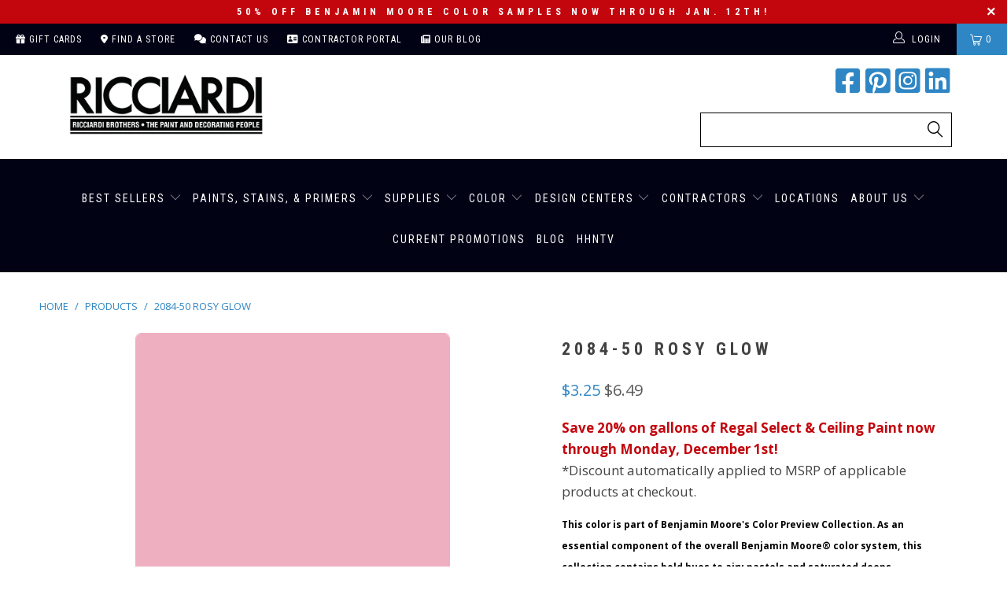

--- FILE ---
content_type: text/html; charset=utf-8
request_url: https://www.shopricciardibrothers.com/products/2084-50-rosy-glow
body_size: 48314
content:


 <!DOCTYPE html>
<!--[if lt IE 7 ]><html class="ie ie6" lang="en"> <![endif]-->
<!--[if IE 7 ]><html class="ie ie7" lang="en"> <![endif]-->
<!--[if IE 8 ]><html class="ie ie8" lang="en"> <![endif]-->
<!--[if IE 9 ]><html class="ie ie9" lang="en"> <![endif]-->
<!--[if (gte IE 10)|!(IE)]><!--><html lang="en"> <!--<![endif]--> <head>

<meta name="msvalidate.01" content="9DBE484EB1169A6209DCF6D9EF77BD66" /> <script> (function(){ var s = document.createElement('script'); var h = document.querySelector('head') || document.body; s.src = 'https://acsbapp.com/apps/app/dist/js/app.js'; s.async = true; s.onload = function(){ acsbJS.init(); }; h.appendChild(s); })();</script> 
 
<!-- Pinterest Tag -->
<script>
!function(e){if(!window.pintrk){window.pintrk = function () {
window.pintrk.queue.push(Array.prototype.slice.call(arguments))};var
  n=window.pintrk;n.queue=[],n.version="3.0";var
  t=document.createElement("script");t.async=!0,t.src=e;var
  r=document.getElementsByTagName("script")[0];
  r.parentNode.insertBefore(t,r)}}("https://s.pinimg.com/ct/core.js");
pintrk('load', '2613560937910', {em: '<user_email_address>'});
pintrk('page');
</script>
<noscript>
<img height="1" width="1" style="display:none;" alt=""
  src="https://ct.pinterest.com/v3/?event=init&tid=2613560937910&pd[em]=<hashed_email_address>&noscript=1" />
</noscript>
<!-- end Pinterest Tag -->    

<!-- Facebook Tag --> <meta name="facebook-domain-verification" content="z1y5r718vd5do8jz683lytlwf7we1m" />
<!--  --> <meta charset="utf-8"> <meta http-equiv="cleartype" content="on"> <meta name="robots" content="index,follow"> <!-- Custom Fonts --> <link href="//fonts.googleapis.com/css?family=.|Playfair+Display:light,normal,bold|Montserrat:light,normal,bold|Montserrat:light,normal,bold|Playfair+Display:light,normal,bold|Montserrat:light,normal,bold|Montserrat:light,normal,bold" rel="stylesheet" type="text/css" /> <link rel="stylesheet" href="https://cdnjs.cloudflare.com/ajax/libs/font-awesome/6.1.2/css/all.min.css"> <!-- Stylesheets for Turbo 4.0.0 --> <link href="//www.shopricciardibrothers.com/cdn/shop/t/93/assets/styles.scss.css?v=180193715204241442051766423716" rel="stylesheet" type="text/css" media="all" /> <script>
      /*! lazysizes - v3.0.0 */
      !function(a,b){var c=b(a,a.document);a.lazySizes=c,"object"==typeof module&&module.exports&&(module.exports=c)}(window,function(a,b){"use strict";if(b.getElementsByClassName){var c,d=b.documentElement,e=a.Date,f=a.HTMLPictureElement,g="addEventListener",h="getAttribute",i=a[g],j=a.setTimeout,k=a.requestAnimationFrame||j,l=a.requestIdleCallback,m=/^picture$/i,n=["load","error","lazyincluded","_lazyloaded"],o={},p=Array.prototype.forEach,q=function(a,b){return o[b]||(o[b]=new RegExp("(\\s|^)"+b+"(\\s|$)")),o[b].test(a[h]("class")||"")&&o[b]},r=function(a,b){q(a,b)||a.setAttribute("class",(a[h]("class")||"").trim()+" "+b)},s=function(a,b){var c;(c=q(a,b))&&a.setAttribute("class",(a[h]("class")||"").replace(c," "))},t=function(a,b,c){var d=c?g:"removeEventListener";c&&t(a,b),n.forEach(function(c){a[d](c,b)})},u=function(a,c,d,e,f){var g=b.createEvent("CustomEvent");return g.initCustomEvent(c,!e,!f,d||{}),a.dispatchEvent(g),g},v=function(b,d){var e;!f&&(e=a.picturefill||c.pf)?e({reevaluate:!0,elements:[b]}):d&&d.src&&(b.src=d.src)},w=function(a,b){return(getComputedStyle(a,null)||{})[b]},x=function(a,b,d){for(d=d||a.offsetWidth;d<c.minSize&&b&&!a._lazysizesWidth;)d=b.offsetWidth,b=b.parentNode;return d},y=function(){var a,c,d=[],e=[],f=d,g=function(){var b=f;for(f=d.length?e:d,a=!0,c=!1;b.length;)b.shift()();a=!1},h=function(d,e){a&&!e?d.apply(this,arguments):(f.push(d),c||(c=!0,(b.hidden?j:k)(g)))};return h._lsFlush=g,h}(),z=function(a,b){return b?function(){y(a)}:function(){var b=this,c=arguments;y(function(){a.apply(b,c)})}},A=function(a){var b,c=0,d=125,f=666,g=f,h=function(){b=!1,c=e.now(),a()},i=l?function(){l(h,{timeout:g}),g!==f&&(g=f)}:z(function(){j(h)},!0);return function(a){var f;(a=a===!0)&&(g=44),b||(b=!0,f=d-(e.now()-c),0>f&&(f=0),a||9>f&&l?i():j(i,f))}},B=function(a){var b,c,d=99,f=function(){b=null,a()},g=function(){var a=e.now()-c;d>a?j(g,d-a):(l||f)(f)};return function(){c=e.now(),b||(b=j(g,d))}},C=function(){var f,k,l,n,o,x,C,E,F,G,H,I,J,K,L,M=/^img$/i,N=/^iframe$/i,O="onscroll"in a&&!/glebot/.test(navigator.userAgent),P=0,Q=0,R=0,S=-1,T=function(a){R--,a&&a.target&&t(a.target,T),(!a||0>R||!a.target)&&(R=0)},U=function(a,c){var e,f=a,g="hidden"==w(b.body,"visibility")||"hidden"!=w(a,"visibility");for(F-=c,I+=c,G-=c,H+=c;g&&(f=f.offsetParent)&&f!=b.body&&f!=d;)g=(w(f,"opacity")||1)>0,g&&"visible"!=w(f,"overflow")&&(e=f.getBoundingClientRect(),g=H>e.left&&G<e.right&&I>e.top-1&&F<e.bottom+1);return g},V=function(){var a,e,g,i,j,m,n,p,q;if((o=c.loadMode)&&8>R&&(a=f.length)){e=0,S++,null==K&&("expand"in c||(c.expand=d.clientHeight>500&&d.clientWidth>500?500:370),J=c.expand,K=J*c.expFactor),K>Q&&1>R&&S>2&&o>2&&!b.hidden?(Q=K,S=0):Q=o>1&&S>1&&6>R?J:P;for(;a>e;e++)if(f[e]&&!f[e]._lazyRace)if(O)if((p=f[e][h]("data-expand"))&&(m=1*p)||(m=Q),q!==m&&(C=innerWidth+m*L,E=innerHeight+m,n=-1*m,q=m),g=f[e].getBoundingClientRect(),(I=g.bottom)>=n&&(F=g.top)<=E&&(H=g.right)>=n*L&&(G=g.left)<=C&&(I||H||G||F)&&(l&&3>R&&!p&&(3>o||4>S)||U(f[e],m))){if(ba(f[e]),j=!0,R>9)break}else!j&&l&&!i&&4>R&&4>S&&o>2&&(k[0]||c.preloadAfterLoad)&&(k[0]||!p&&(I||H||G||F||"auto"!=f[e][h](c.sizesAttr)))&&(i=k[0]||f[e]);else ba(f[e]);i&&!j&&ba(i)}},W=A(V),X=function(a){r(a.target,c.loadedClass),s(a.target,c.loadingClass),t(a.target,Z)},Y=z(X),Z=function(a){Y({target:a.target})},$=function(a,b){try{a.contentWindow.location.replace(b)}catch(c){a.src=b}},_=function(a){var b,d,e=a[h](c.srcsetAttr);(b=c.customMedia[a[h]("data-media")||a[h]("media")])&&a.setAttribute("media",b),e&&a.setAttribute("srcset",e),b&&(d=a.parentNode,d.insertBefore(a.cloneNode(),a),d.removeChild(a))},aa=z(function(a,b,d,e,f){var g,i,k,l,o,q;(o=u(a,"lazybeforeunveil",b)).defaultPrevented||(e&&(d?r(a,c.autosizesClass):a.setAttribute("sizes",e)),i=a[h](c.srcsetAttr),g=a[h](c.srcAttr),f&&(k=a.parentNode,l=k&&m.test(k.nodeName||"")),q=b.firesLoad||"src"in a&&(i||g||l),o={target:a},q&&(t(a,T,!0),clearTimeout(n),n=j(T,2500),r(a,c.loadingClass),t(a,Z,!0)),l&&p.call(k.getElementsByTagName("source"),_),i?a.setAttribute("srcset",i):g&&!l&&(N.test(a.nodeName)?$(a,g):a.src=g),(i||l)&&v(a,{src:g})),a._lazyRace&&delete a._lazyRace,s(a,c.lazyClass),y(function(){(!q||a.complete&&a.naturalWidth>1)&&(q?T(o):R--,X(o))},!0)}),ba=function(a){var b,d=M.test(a.nodeName),e=d&&(a[h](c.sizesAttr)||a[h]("sizes")),f="auto"==e;(!f&&l||!d||!a.src&&!a.srcset||a.complete||q(a,c.errorClass))&&(b=u(a,"lazyunveilread").detail,f&&D.updateElem(a,!0,a.offsetWidth),a._lazyRace=!0,R++,aa(a,b,f,e,d))},ca=function(){if(!l){if(e.now()-x<999)return void j(ca,999);var a=B(function(){c.loadMode=3,W()});l=!0,c.loadMode=3,W(),i("scroll",function(){3==c.loadMode&&(c.loadMode=2),a()},!0)}};return{_:function(){x=e.now(),f=b.getElementsByClassName(c.lazyClass),k=b.getElementsByClassName(c.lazyClass+" "+c.preloadClass),L=c.hFac,i("scroll",W,!0),i("resize",W,!0),a.MutationObserver?new MutationObserver(W).observe(d,{childList:!0,subtree:!0,attributes:!0}):(d[g]("DOMNodeInserted",W,!0),d[g]("DOMAttrModified",W,!0),setInterval(W,999)),i("hashchange",W,!0),["focus","mouseover","click","load","transitionend","animationend","webkitAnimationEnd"].forEach(function(a){b[g](a,W,!0)}),/d$|^c/.test(b.readyState)?ca():(i("load",ca),b[g]("DOMContentLoaded",W),j(ca,2e4)),f.length?(V(),y._lsFlush()):W()},checkElems:W,unveil:ba}}(),D=function(){var a,d=z(function(a,b,c,d){var e,f,g;if(a._lazysizesWidth=d,d+="px",a.setAttribute("sizes",d),m.test(b.nodeName||""))for(e=b.getElementsByTagName("source"),f=0,g=e.length;g>f;f++)e[f].setAttribute("sizes",d);c.detail.dataAttr||v(a,c.detail)}),e=function(a,b,c){var e,f=a.parentNode;f&&(c=x(a,f,c),e=u(a,"lazybeforesizes",{width:c,dataAttr:!!b}),e.defaultPrevented||(c=e.detail.width,c&&c!==a._lazysizesWidth&&d(a,f,e,c)))},f=function(){var b,c=a.length;if(c)for(b=0;c>b;b++)e(a[b])},g=B(f);return{_:function(){a=b.getElementsByClassName(c.autosizesClass),i("resize",g)},checkElems:g,updateElem:e}}(),E=function(){E.i||(E.i=!0,D._(),C._())};return function(){var b,d={lazyClass:"lazyload",loadedClass:"lazyloaded",loadingClass:"lazyloading",preloadClass:"lazypreload",errorClass:"lazyerror",autosizesClass:"lazyautosizes",srcAttr:"data-src",srcsetAttr:"data-srcset",sizesAttr:"data-sizes",minSize:40,customMedia:{},init:!0,expFactor:1.5,hFac:.8,loadMode:2};c=a.lazySizesConfig||a.lazysizesConfig||{};for(b in d)b in c||(c[b]=d[b]);a.lazySizesConfig=c,j(function(){c.init&&E()})}(),{cfg:c,autoSizer:D,loader:C,init:E,uP:v,aC:r,rC:s,hC:q,fire:u,gW:x,rAF:y}}});</script> <title>Benjamin Moore&#39;s 2084-50 Rosy Glow| Ricciardi Brothers</title> <meta name="description" content="Discover 2084-50 Rosy Glow. A timeless Benjamin Moore paint color and a favorite among Ricciardi Brother&#39;s homeowners and designers across NJ, PA and DE. As an essential component of the overall Benjamin Moore Paint color palette, this collection features bold hues to light pastels and dramatic deeps." />
    

    

<meta name="author" content="Ricciardi Brothers">
<meta property="og:url" content="https://ricciardibrothers.com/products/2084-50-rosy-glow">
<meta property="og:site_name" content="Ricciardi Brothers"> <meta property="og:type" content="product"> <meta property="og:title" content="2084-50 Rosy Glow"> <meta property="og:image" content="https://www.shopricciardibrothers.com/cdn/shop/products/2084-50-rosyglow_c2c8de88-9617-4df1-bacf-c97df5517cb3_600x.png?v=1617041054"> <meta property="og:image:secure_url" content="https://www.shopricciardibrothers.com/cdn/shop/products/2084-50-rosyglow_c2c8de88-9617-4df1-bacf-c97df5517cb3_600x.png?v=1617041054"> <meta property="og:price:amount" content="3.25"> <meta property="og:price:currency" content="USD"> <meta property="og:description" content="Discover 2084-50 Rosy Glow. A timeless Benjamin Moore paint color and a favorite among Ricciardi Brother&#39;s homeowners and designers across NJ, PA and DE. As an essential component of the overall Benjamin Moore Paint color palette, this collection features bold hues to light pastels and dramatic deeps.">




<meta name="twitter:card" content="summary"> <meta name="twitter:title" content="2084-50 Rosy Glow"> <meta name="twitter:description" content="Help With Product Help With Sheen How Much Paint Do I Need? Aura® Interior Paint The ultimate in performance &amp;amp; color vitality. See color like you&#39;ve never seen it before - discernibly truer, richer hues that bring a new dimension of beauty to your home. Experience premium performance in Aura paint, which boasts incredible hide, and fade and color rub-off resistance. When nothing less than the best will do, select Benjamin Moore Aura interior paint. Aura is washable in any sheen, so you can use the sheen of your choice in any room. Regal® Select Interior Paint A heritage of quality enhanced with cutting-edge technology. Regal Paint is the time-honored tradition of Benjamin Moore paints that consumers have trusted for over 50 years. Now infused with the latest technology from our proprietary Gennex colorant and a new high-performance resin, Benjamin"> <meta name="twitter:image" content="https://www.shopricciardibrothers.com/cdn/shop/products/2084-50-rosyglow_c2c8de88-9617-4df1-bacf-c97df5517cb3_240x.png?v=1617041054"> <meta name="twitter:image:width" content="240"> <meta name="twitter:image:height" content="240"> <!-- Mobile Specific Metas --> <meta name="HandheldFriendly" content="True"> <meta name="MobileOptimized" content="320"> <meta name="viewport" content="width=device-width,initial-scale=1"> <meta name="theme-color" content="#ffffff"> <link rel="shortcut icon" type="image/x-icon" href="//www.shopricciardibrothers.com/cdn/shop/files/ricciardi_favicon_32x32.png?v=1614307411"> <link rel="canonical" href="https://ricciardibrothers.com/products/2084-50-rosy-glow" /> <script>window.performance && window.performance.mark && window.performance.mark('shopify.content_for_header.start');</script><meta id="shopify-digital-wallet" name="shopify-digital-wallet" content="/6314917986/digital_wallets/dialog">
<link rel="alternate" type="application/json+oembed" href="https://ricciardibrothers.com/products/2084-50-rosy-glow.oembed">
<script async="async" src="/checkouts/internal/preloads.js?locale=en-US"></script>
<script id="shopify-features" type="application/json">{"accessToken":"f7152fc43fcbb68d7dffe1a125408713","betas":["rich-media-storefront-analytics"],"domain":"www.shopricciardibrothers.com","predictiveSearch":true,"shopId":6314917986,"locale":"en"}</script>
<script>var Shopify = Shopify || {};
Shopify.shop = "paintpass1500.myshopify.com";
Shopify.locale = "en";
Shopify.currency = {"active":"USD","rate":"1.0"};
Shopify.country = "US";
Shopify.theme = {"name":"PaintPass- New Year, New Hue - 50% OFF Samples","id":138741776482,"schema_name":"Turbo","schema_version":"4.0.0","theme_store_id":null,"role":"main"};
Shopify.theme.handle = "null";
Shopify.theme.style = {"id":null,"handle":null};
Shopify.cdnHost = "www.shopricciardibrothers.com/cdn";
Shopify.routes = Shopify.routes || {};
Shopify.routes.root = "/";</script>
<script type="module">!function(o){(o.Shopify=o.Shopify||{}).modules=!0}(window);</script>
<script>!function(o){function n(){var o=[];function n(){o.push(Array.prototype.slice.apply(arguments))}return n.q=o,n}var t=o.Shopify=o.Shopify||{};t.loadFeatures=n(),t.autoloadFeatures=n()}(window);</script>
<script id="shop-js-analytics" type="application/json">{"pageType":"product"}</script>
<script defer="defer" async type="module" src="//www.shopricciardibrothers.com/cdn/shopifycloud/shop-js/modules/v2/client.init-shop-cart-sync_DtuiiIyl.en.esm.js"></script>
<script defer="defer" async type="module" src="//www.shopricciardibrothers.com/cdn/shopifycloud/shop-js/modules/v2/chunk.common_CUHEfi5Q.esm.js"></script>
<script type="module">
  await import("//www.shopricciardibrothers.com/cdn/shopifycloud/shop-js/modules/v2/client.init-shop-cart-sync_DtuiiIyl.en.esm.js");
await import("//www.shopricciardibrothers.com/cdn/shopifycloud/shop-js/modules/v2/chunk.common_CUHEfi5Q.esm.js");

  window.Shopify.SignInWithShop?.initShopCartSync?.({"fedCMEnabled":true,"windoidEnabled":true});

</script>
<script>(function() {
  var isLoaded = false;
  function asyncLoad() {
    if (isLoaded) return;
    isLoaded = true;
    var urls = ["https:\/\/discountv3.boldapps.net\/static\/js\/storefront.bundle.min.js?shop=paintpass1500.myshopify.com"];
    for (var i = 0; i <urls.length; i++) {
      var s = document.createElement('script');
      s.type = 'text/javascript';
      s.async = true;
      s.src = urls[i];
      var x = document.getElementsByTagName('script')[0];
      x.parentNode.insertBefore(s, x);
    }
  };
  if(window.attachEvent) {
    window.attachEvent('onload', asyncLoad);
  } else {
    window.addEventListener('load', asyncLoad, false);
  }
})();</script>
<script id="__st">var __st={"a":6314917986,"offset":-18000,"reqid":"287ce158-2c59-4885-b65b-5d2f5a3a025d-1767428368","pageurl":"www.shopricciardibrothers.com\/products\/2084-50-rosy-glow","u":"9e2d6a85fd90","p":"product","rtyp":"product","rid":1798210617442};</script>
<script>window.ShopifyPaypalV4VisibilityTracking = true;</script>
<script id="captcha-bootstrap">!function(){'use strict';const t='contact',e='account',n='new_comment',o=[[t,t],['blogs',n],['comments',n],[t,'customer']],c=[[e,'customer_login'],[e,'guest_login'],[e,'recover_customer_password'],[e,'create_customer']],r=t=>t.map((([t,e])=>`form[action*='/${t}']:not([data-nocaptcha='true']) input[name='form_type'][value='${e}']`)).join(','),a=t=>()=>t?[...document.querySelectorAll(t)].map((t=>t.form)):[];function s(){const t=[...o],e=r(t);return a(e)}const i='password',u='form_key',d=['recaptcha-v3-token','g-recaptcha-response','h-captcha-response',i],f=()=>{try{return window.sessionStorage}catch{return}},m='__shopify_v',_=t=>t.elements[u];function p(t,e,n=!1){try{const o=window.sessionStorage,c=JSON.parse(o.getItem(e)),{data:r}=function(t){const{data:e,action:n}=t;return t[m]||n?{data:e,action:n}:{data:t,action:n}}(c);for(const[e,n]of Object.entries(r))t.elements[e]&&(t.elements[e].value=n);n&&o.removeItem(e)}catch(o){console.error('form repopulation failed',{error:o})}}const l='form_type',E='cptcha';function T(t){t.dataset[E]=!0}const w=window,h=w.document,L='Shopify',v='ce_forms',y='captcha';let A=!1;((t,e)=>{const n=(g='f06e6c50-85a8-45c8-87d0-21a2b65856fe',I='https://cdn.shopify.com/shopifycloud/storefront-forms-hcaptcha/ce_storefront_forms_captcha_hcaptcha.v1.5.2.iife.js',D={infoText:'Protected by hCaptcha',privacyText:'Privacy',termsText:'Terms'},(t,e,n)=>{const o=w[L][v],c=o.bindForm;if(c)return c(t,g,e,D).then(n);var r;o.q.push([[t,g,e,D],n]),r=I,A||(h.body.append(Object.assign(h.createElement('script'),{id:'captcha-provider',async:!0,src:r})),A=!0)});var g,I,D;w[L]=w[L]||{},w[L][v]=w[L][v]||{},w[L][v].q=[],w[L][y]=w[L][y]||{},w[L][y].protect=function(t,e){n(t,void 0,e),T(t)},Object.freeze(w[L][y]),function(t,e,n,w,h,L){const[v,y,A,g]=function(t,e,n){const i=e?o:[],u=t?c:[],d=[...i,...u],f=r(d),m=r(i),_=r(d.filter((([t,e])=>n.includes(e))));return[a(f),a(m),a(_),s()]}(w,h,L),I=t=>{const e=t.target;return e instanceof HTMLFormElement?e:e&&e.form},D=t=>v().includes(t);t.addEventListener('submit',(t=>{const e=I(t);if(!e)return;const n=D(e)&&!e.dataset.hcaptchaBound&&!e.dataset.recaptchaBound,o=_(e),c=g().includes(e)&&(!o||!o.value);(n||c)&&t.preventDefault(),c&&!n&&(function(t){try{if(!f())return;!function(t){const e=f();if(!e)return;const n=_(t);if(!n)return;const o=n.value;o&&e.removeItem(o)}(t);const e=Array.from(Array(32),(()=>Math.random().toString(36)[2])).join('');!function(t,e){_(t)||t.append(Object.assign(document.createElement('input'),{type:'hidden',name:u})),t.elements[u].value=e}(t,e),function(t,e){const n=f();if(!n)return;const o=[...t.querySelectorAll(`input[type='${i}']`)].map((({name:t})=>t)),c=[...d,...o],r={};for(const[a,s]of new FormData(t).entries())c.includes(a)||(r[a]=s);n.setItem(e,JSON.stringify({[m]:1,action:t.action,data:r}))}(t,e)}catch(e){console.error('failed to persist form',e)}}(e),e.submit())}));const S=(t,e)=>{t&&!t.dataset[E]&&(n(t,e.some((e=>e===t))),T(t))};for(const o of['focusin','change'])t.addEventListener(o,(t=>{const e=I(t);D(e)&&S(e,y())}));const B=e.get('form_key'),M=e.get(l),P=B&&M;t.addEventListener('DOMContentLoaded',(()=>{const t=y();if(P)for(const e of t)e.elements[l].value===M&&p(e,B);[...new Set([...A(),...v().filter((t=>'true'===t.dataset.shopifyCaptcha))])].forEach((e=>S(e,t)))}))}(h,new URLSearchParams(w.location.search),n,t,e,['guest_login'])})(!0,!0)}();</script>
<script integrity="sha256-4kQ18oKyAcykRKYeNunJcIwy7WH5gtpwJnB7kiuLZ1E=" data-source-attribution="shopify.loadfeatures" defer="defer" src="//www.shopricciardibrothers.com/cdn/shopifycloud/storefront/assets/storefront/load_feature-a0a9edcb.js" crossorigin="anonymous"></script>
<script data-source-attribution="shopify.dynamic_checkout.dynamic.init">var Shopify=Shopify||{};Shopify.PaymentButton=Shopify.PaymentButton||{isStorefrontPortableWallets:!0,init:function(){window.Shopify.PaymentButton.init=function(){};var t=document.createElement("script");t.src="https://www.shopricciardibrothers.com/cdn/shopifycloud/portable-wallets/latest/portable-wallets.en.js",t.type="module",document.head.appendChild(t)}};
</script>
<script data-source-attribution="shopify.dynamic_checkout.buyer_consent">
  function portableWalletsHideBuyerConsent(e){var t=document.getElementById("shopify-buyer-consent"),n=document.getElementById("shopify-subscription-policy-button");t&&n&&(t.classList.add("hidden"),t.setAttribute("aria-hidden","true"),n.removeEventListener("click",e))}function portableWalletsShowBuyerConsent(e){var t=document.getElementById("shopify-buyer-consent"),n=document.getElementById("shopify-subscription-policy-button");t&&n&&(t.classList.remove("hidden"),t.removeAttribute("aria-hidden"),n.addEventListener("click",e))}window.Shopify?.PaymentButton&&(window.Shopify.PaymentButton.hideBuyerConsent=portableWalletsHideBuyerConsent,window.Shopify.PaymentButton.showBuyerConsent=portableWalletsShowBuyerConsent);
</script>
<script data-source-attribution="shopify.dynamic_checkout.cart.bootstrap">document.addEventListener("DOMContentLoaded",(function(){function t(){return document.querySelector("shopify-accelerated-checkout-cart, shopify-accelerated-checkout")}if(t())Shopify.PaymentButton.init();else{new MutationObserver((function(e,n){t()&&(Shopify.PaymentButton.init(),n.disconnect())})).observe(document.body,{childList:!0,subtree:!0})}}));
</script>

<script>window.performance && window.performance.mark && window.performance.mark('shopify.content_for_header.end');</script>

    
<!-- Facebook Pixel Code -->

<script>
!function(f,b,e,v,n,t,s)
{if(f.fbq)return;n=f.fbq=function(){n.callMethod?
n.callMethod.apply(n,arguments):n.queue.push(arguments)};
if(!f._fbq)f._fbq=n;n.push=n;n.loaded=!0;n.version='2.0';
n.queue=[];t=b.createElement(e);t.async=!0;
t.src=v;s=b.getElementsByTagName(e)[0];
s.parentNode.insertBefore(t,s)}(window, document,'script',
'https://connect.facebook.net/en_US/fbevents.js');
fbq('init', '1054738444934181');
fbq('track', 'PageView');
</script>

<noscript><img height="1" width="1" style="display:none"src="https://www.facebook.com/tr?id=1054738444934181&ev=PageView&noscript=1"/></noscript>

<!-- End Facebook Pixel Code -->
    
<!-- BEGIN app block: shopify://apps/zapiet-pickup-delivery/blocks/app-embed/5599aff0-8af1-473a-a372-ecd72a32b4d5 -->









    <style>#storePickupApp {
}</style>




<script type="text/javascript">
    var zapietTranslations = {};

    window.ZapietMethods = {"pickup":{"active":true,"enabled":true,"name":"Pickup","sort":0,"status":{"condition":"price","operator":"morethan","value":0,"enabled":true,"product_conditions":{"enabled":true,"value":"CS Peel \u0026 Stick Samples","enable":false,"property":"type","hide_button":true}},"button":{"type":"default","default":null,"hover":"","active":null}},"delivery":{"active":false,"enabled":true,"name":"Delivery","sort":1,"status":{"condition":"price","operator":"morethan","value":0,"enabled":true,"product_conditions":{"enabled":true,"value":"Colour Squared,Farrow \u0026 Ball Color","enable":false,"property":"vendor","hide_button":true}},"button":{"type":"default","default":null,"hover":"","active":null}},"shipping":{"active":false,"enabled":true,"name":"Shipping","sort":1,"status":{"condition":"price","operator":"morethan","value":0,"enabled":true,"product_conditions":{"enabled":true,"value":"CS Peel \u0026 Stick Samples","enable":true,"property":"type","hide_button":true}},"button":{"type":"default","default":null,"hover":"","active":null}}}
    window.ZapietEvent = {
        listen: function(eventKey, callback) {
            if (!this.listeners) {
                this.listeners = [];
            }
            this.listeners.push({
                eventKey: eventKey,
                callback: callback
            });
        },
    };

    

    
        
        var language_settings = {"enable_app":true,"enable_geo_search_for_pickups":true,"pickup_region_filter_enabled":false,"pickup_region_filter_field":null,"currency":"USD","weight_format":"kg","pickup.enable_map":true,"delivery_validation_method":"exact_postcode_matching","base_country_name":"United States","base_country_code":"US","method_display_style":"default","default_method_display_style":"classic","date_format":"l, F j, Y","time_format":"h:i A","week_day_start":"Sun","pickup_address_format":"<span><strong>{{company_name}}</strong></span><span>{{address_line_1}}<br />{{city}}, {{postal_code}}</span><span>{{distance}}</span>{{more_information}}","rates_enabled":true,"payment_customization_enabled":false,"distance_format":"mi","enable_delivery_address_autocompletion":false,"enable_delivery_current_location":false,"enable_pickup_address_autocompletion":false,"pickup_date_picker_enabled":true,"pickup_time_picker_enabled":true,"delivery_note_enabled":false,"delivery_note_required":false,"delivery_date_picker_enabled":true,"delivery_time_picker_enabled":true,"shipping.date_picker_enabled":false,"delivery_validate_cart":false,"pickup_validate_cart":true,"gmak":"QUl6YVN5QjBwdTZ0eGlmeUQtT1cxRGFaellEbWRjVlRzNUwzMmlv","enable_checkout_locale":true,"enable_checkout_url":true,"disable_widget_for_digital_items":false,"disable_widget_for_product_handles":"gift-card","colors":{"widget_active_background_color":null,"widget_active_border_color":null,"widget_active_icon_color":null,"widget_active_text_color":null,"widget_inactive_background_color":null,"widget_inactive_border_color":null,"widget_inactive_icon_color":null,"widget_inactive_text_color":null},"delivery_validator":{"enabled":false,"show_on_page_load":true,"sticky":true},"checkout":{"delivery":{"discount_code":null,"prepopulate_shipping_address":true,"preselect_first_available_time":true},"pickup":{"discount_code":null,"prepopulate_shipping_address":true,"customer_phone_required":false,"preselect_first_location":true,"preselect_first_available_time":true},"shipping":{"discount_code":null}},"day_name_attribute_enabled":false,"methods":{"pickup":{"active":true,"enabled":true,"name":"Pickup","sort":0,"status":{"condition":"price","operator":"morethan","value":0,"enabled":true,"product_conditions":{"enabled":true,"value":"CS Peel & Stick Samples","enable":false,"property":"type","hide_button":true}},"button":{"type":"default","default":null,"hover":"","active":null}},"delivery":{"active":false,"enabled":true,"name":"Delivery","sort":1,"status":{"condition":"price","operator":"morethan","value":0,"enabled":true,"product_conditions":{"enabled":true,"value":"Colour Squared,Farrow & Ball Color","enable":false,"property":"vendor","hide_button":true}},"button":{"type":"default","default":null,"hover":"","active":null}},"shipping":{"active":false,"enabled":true,"name":"Shipping","sort":1,"status":{"condition":"price","operator":"morethan","value":0,"enabled":true,"product_conditions":{"enabled":true,"value":"CS Peel & Stick Samples","enable":true,"property":"type","hide_button":true}},"button":{"type":"default","default":null,"hover":"","active":null}}},"translations":{"methods":{"shipping":"Shipping","pickup":"Pickups","delivery":"Delivery"},"calendar":{"january":"January","february":"February","march":"March","april":"April","may":"May","june":"June","july":"July","august":"August","september":"September","october":"October","november":"November","december":"December","sunday":"Sun","monday":"Mon","tuesday":"Tue","wednesday":"Wed","thursday":"Thu","friday":"Fri","saturday":"Sat","today":"","close":"","labelMonthNext":"Next month","labelMonthPrev":"Previous month","labelMonthSelect":"Select a month","labelYearSelect":"Select a year","and":"and","between":"between"},"pickup":{"checkout_button":"Checkout","location_label":"Choose a location.","could_not_find_location":"Sorry, we could not find your location.","datepicker_label":"Choose a date and time.","datepicker_placeholder":"Choose a date and time.","date_time_output":"{{DATE}} at {{TIME}}","location_placeholder":"Enter your ZIP code ...","filter_by_region_placeholder":"Filter by state/province","heading":"Store Pickup","note":"","max_order_total":"Maximum order value for pickup is $0.00","max_order_weight":"Maximum order weight for pickup is {{ weight }}","min_order_total":"Minimum order value for pickup is $0.00","min_order_weight":"Minimum order weight for pickup is {{ weight }}","pickup_note_error":"Please enter pickup instructions","more_information":"More information","no_date_time_selected":"Please select a date & time.","no_locations_found":"Sorry, pickup is not available for your selected items.","no_locations_region":"Sorry, pickup is not available in your region.","cart_eligibility_error":"Sorry, pickup is not available for your selected items.","method_not_available":"Not available","opening_hours":"Opening hours","locations_found":"Please select a pickup location:","pickup_note_label":"Please enter pickup instructions (optional)","pickup_note_label_required":"Please enter pickup instructions (required)","preselect_first_available_time":"Select a time","dates_not_available":"Sorry, your selected items are not currently available for pickup.","location_error":"Please select a pickup location.","checkout_error":"Please select a date and time for pickup."},"delivery":{"checkout_button":"Checkout","could_not_find_location":"Sorry, we could not find your location.","datepicker_label":"Choose a date and time.","datepicker_placeholder":"Choose a date and time.","date_time_output":"{{DATE}} between {{SLOT_START_TIME}} and {{SLOT_END_TIME}}","delivery_note_label":"Please enter delivery instructions (optional)","delivery_validator_button_label":"Go","delivery_validator_eligible_button_label":"Continue shopping","delivery_validator_eligible_button_link":"#","delivery_validator_eligible_content":"To start shopping just click the button below","delivery_validator_eligible_heading":"Great, we deliver to your area!","delivery_validator_error_button_label":"Continue shopping","delivery_validator_error_button_link":"#","delivery_validator_error_content":"Sorry, it looks like we have encountered an unexpected error. Please try again.","delivery_validator_error_heading":"An error occured","delivery_validator_not_eligible_button_label":"Continue shopping","delivery_validator_not_eligible_button_link":"#","delivery_validator_not_eligible_content":"You are more then welcome to continue browsing our store","delivery_validator_not_eligible_heading":"Sorry, we do not deliver to your area","delivery_validator_placeholder":"Enter your ZIP code ...","delivery_validator_prelude":"Do we deliver?","available":"Great! You are eligible for delivery.","heading":"Delivery","note":"Enter your ZIP code to check if you are eligible for local delivery:","max_order_total":"Maximum order value for delivery is $0.00","max_order_weight":"Maximum order weight for delivery is {{ weight }}","min_order_total":"Minimum order value for delivery is $0.00","min_order_weight":"Minimum order weight for delivery is {{ weight }}","delivery_note_error":"Please enter delivery instructions","no_date_time_selected":"Please select a date & time for delivery.","cart_eligibility_error":"Sorry, delivery is not available for your selected items.","method_not_available":"Not available","delivery_note_label_required":"Please enter delivery instructions (required)","location_placeholder":"Enter your ZIP code ...","preselect_first_available_time":"Select a time","not_available":"Sorry, delivery is not available in your area.","dates_not_available":"Sorry, your selected items are not currently available for delivery.","checkout_error":"Please enter a valid zipcode and select your preferred date and time for delivery."},"shipping":{"checkout_button":"Checkout","datepicker_placeholder":"Choose a date.","heading":"Shipping","note":"Please click the checkout button to continue.","max_order_total":"Maximum order value for shipping is $0.00","max_order_weight":"Maximum order weight for shipping is {{ weight }}","min_order_total":"Minimum order value for shipping is $0.00","min_order_weight":"Minimum order weight for shipping is {{ weight }}","cart_eligibility_error":"Sorry, shipping is not available for your selected items.","method_not_available":"Not available","checkout_error":"Please choose a date for shipping."},"widget":{"zapiet_id_error":"There was a problem adding the Zapiet ID to your cart","attributes_error":"There was a problem adding the attributes to your cart","no_delivery_options_available":"No delivery options are available for your products","no_checkout_method_error":"Please select a delivery option","daily_limits_modal_title":"Some items in your cart are unavailable for the selected date.","daily_limits_modal_description":"Select a different date or adjust your cart.","daily_limits_modal_close_button":"Review products","daily_limits_modal_change_date_button":"Change date","daily_limits_modal_out_of_stock_label":"Out of stock","daily_limits_modal_only_left_label":"Only {{ quantity }} left","sms_consent":"I would like to receive SMS notifications about my order updates."},"order_status":{"pickup_details_heading":"Pickup details","pickup_details_text":"Your order will be ready for collection at our {{ Pickup-Location-Company }} location{% if Pickup-Date %} on {{ Pickup-Date | date: \"%A, %d %B\" }}{% if Pickup-Time %} at {{ Pickup-Time }}{% endif %}{% endif %}","delivery_details_heading":"Delivery details","delivery_details_text":"Your order will be delivered locally by our team{% if Delivery-Date %} on the {{ Delivery-Date | date: \"%A, %d %B\" }}{% if Delivery-Time %} between {{ Delivery-Time }}{% endif %}{% endif %}","shipping_details_heading":"Shipping details","shipping_details_text":"Your order will arrive soon{% if Shipping-Date %} on the {{ Shipping-Date | date: \"%A, %d %B\" }}{% endif %}"},"product_widget":{"title":"Delivery and pickup options:","pickup_at":"Pickup at {{ location }}","ready_for_collection":"Ready for collection from","on":"on","view_all_stores":"View all stores","pickup_not_available_item":"Pickup not available for this item","delivery_not_available_location":"Delivery not available for {{ postal_code }}","delivered_by":"Delivered by {{ date }}","delivered_today":"Delivered today","change":"Change","tomorrow":"tomorrow","today":"today","delivery_to":"Delivery to {{ postal_code }}","showing_options_for":"Showing options for {{ postal_code }}","modal_heading":"Select a store for pickup","modal_subheading":"Showing stores near {{ postal_code }}","show_opening_hours":"Show opening hours","hide_opening_hours":"Hide opening hours","closed":"Closed","input_placeholder":"Enter your postal code","input_button":"Check","input_error":"Add a postal code to check available delivery and pickup options.","pickup_available":"Pickup available","not_available":"Not available","select":"Select","selected":"Selected","find_a_store":"Find a store"},"shipping_language_code":"en","delivery_language_code":"en-AU","pickup_language_code":"en-CA"},"default_language":"en","region":"us-2","api_region":"api-us","enable_zapiet_id_all_items":false,"widget_restore_state_on_load":false,"draft_orders_enabled":false,"preselect_checkout_method":true,"widget_show_could_not_locate_div_error":true,"checkout_extension_enabled":false,"show_pickup_consent_checkbox":false,"show_delivery_consent_checkbox":false,"subscription_paused":false,"pickup_note_enabled":false,"pickup_note_required":false,"shipping_note_enabled":false,"shipping_note_required":false};
        zapietTranslations["en"] = language_settings.translations;
    

    function initializeZapietApp() {
        var products = [];

        

        window.ZapietCachedSettings = {
            cached_config: {"enable_app":true,"enable_geo_search_for_pickups":true,"pickup_region_filter_enabled":false,"pickup_region_filter_field":null,"currency":"USD","weight_format":"kg","pickup.enable_map":true,"delivery_validation_method":"exact_postcode_matching","base_country_name":"United States","base_country_code":"US","method_display_style":"default","default_method_display_style":"classic","date_format":"l, F j, Y","time_format":"h:i A","week_day_start":"Sun","pickup_address_format":"<span><strong>{{company_name}}</strong></span><span>{{address_line_1}}<br />{{city}}, {{postal_code}}</span><span>{{distance}}</span>{{more_information}}","rates_enabled":true,"payment_customization_enabled":false,"distance_format":"mi","enable_delivery_address_autocompletion":false,"enable_delivery_current_location":false,"enable_pickup_address_autocompletion":false,"pickup_date_picker_enabled":true,"pickup_time_picker_enabled":true,"delivery_note_enabled":false,"delivery_note_required":false,"delivery_date_picker_enabled":true,"delivery_time_picker_enabled":true,"shipping.date_picker_enabled":false,"delivery_validate_cart":false,"pickup_validate_cart":true,"gmak":"QUl6YVN5QjBwdTZ0eGlmeUQtT1cxRGFaellEbWRjVlRzNUwzMmlv","enable_checkout_locale":true,"enable_checkout_url":true,"disable_widget_for_digital_items":false,"disable_widget_for_product_handles":"gift-card","colors":{"widget_active_background_color":null,"widget_active_border_color":null,"widget_active_icon_color":null,"widget_active_text_color":null,"widget_inactive_background_color":null,"widget_inactive_border_color":null,"widget_inactive_icon_color":null,"widget_inactive_text_color":null},"delivery_validator":{"enabled":false,"show_on_page_load":true,"sticky":true},"checkout":{"delivery":{"discount_code":null,"prepopulate_shipping_address":true,"preselect_first_available_time":true},"pickup":{"discount_code":null,"prepopulate_shipping_address":true,"customer_phone_required":false,"preselect_first_location":true,"preselect_first_available_time":true},"shipping":{"discount_code":null}},"day_name_attribute_enabled":false,"methods":{"pickup":{"active":true,"enabled":true,"name":"Pickup","sort":0,"status":{"condition":"price","operator":"morethan","value":0,"enabled":true,"product_conditions":{"enabled":true,"value":"CS Peel & Stick Samples","enable":false,"property":"type","hide_button":true}},"button":{"type":"default","default":null,"hover":"","active":null}},"delivery":{"active":false,"enabled":true,"name":"Delivery","sort":1,"status":{"condition":"price","operator":"morethan","value":0,"enabled":true,"product_conditions":{"enabled":true,"value":"Colour Squared,Farrow & Ball Color","enable":false,"property":"vendor","hide_button":true}},"button":{"type":"default","default":null,"hover":"","active":null}},"shipping":{"active":false,"enabled":true,"name":"Shipping","sort":1,"status":{"condition":"price","operator":"morethan","value":0,"enabled":true,"product_conditions":{"enabled":true,"value":"CS Peel & Stick Samples","enable":true,"property":"type","hide_button":true}},"button":{"type":"default","default":null,"hover":"","active":null}}},"translations":{"methods":{"shipping":"Shipping","pickup":"Pickups","delivery":"Delivery"},"calendar":{"january":"January","february":"February","march":"March","april":"April","may":"May","june":"June","july":"July","august":"August","september":"September","october":"October","november":"November","december":"December","sunday":"Sun","monday":"Mon","tuesday":"Tue","wednesday":"Wed","thursday":"Thu","friday":"Fri","saturday":"Sat","today":"","close":"","labelMonthNext":"Next month","labelMonthPrev":"Previous month","labelMonthSelect":"Select a month","labelYearSelect":"Select a year","and":"and","between":"between"},"pickup":{"checkout_button":"Checkout","location_label":"Choose a location.","could_not_find_location":"Sorry, we could not find your location.","datepicker_label":"Choose a date and time.","datepicker_placeholder":"Choose a date and time.","date_time_output":"{{DATE}} at {{TIME}}","location_placeholder":"Enter your ZIP code ...","filter_by_region_placeholder":"Filter by state/province","heading":"Store Pickup","note":"","max_order_total":"Maximum order value for pickup is $0.00","max_order_weight":"Maximum order weight for pickup is {{ weight }}","min_order_total":"Minimum order value for pickup is $0.00","min_order_weight":"Minimum order weight for pickup is {{ weight }}","pickup_note_error":"Please enter pickup instructions","more_information":"More information","no_date_time_selected":"Please select a date & time.","no_locations_found":"Sorry, pickup is not available for your selected items.","no_locations_region":"Sorry, pickup is not available in your region.","cart_eligibility_error":"Sorry, pickup is not available for your selected items.","method_not_available":"Not available","opening_hours":"Opening hours","locations_found":"Please select a pickup location:","pickup_note_label":"Please enter pickup instructions (optional)","pickup_note_label_required":"Please enter pickup instructions (required)","preselect_first_available_time":"Select a time","dates_not_available":"Sorry, your selected items are not currently available for pickup.","location_error":"Please select a pickup location.","checkout_error":"Please select a date and time for pickup."},"delivery":{"checkout_button":"Checkout","could_not_find_location":"Sorry, we could not find your location.","datepicker_label":"Choose a date and time.","datepicker_placeholder":"Choose a date and time.","date_time_output":"{{DATE}} between {{SLOT_START_TIME}} and {{SLOT_END_TIME}}","delivery_note_label":"Please enter delivery instructions (optional)","delivery_validator_button_label":"Go","delivery_validator_eligible_button_label":"Continue shopping","delivery_validator_eligible_button_link":"#","delivery_validator_eligible_content":"To start shopping just click the button below","delivery_validator_eligible_heading":"Great, we deliver to your area!","delivery_validator_error_button_label":"Continue shopping","delivery_validator_error_button_link":"#","delivery_validator_error_content":"Sorry, it looks like we have encountered an unexpected error. Please try again.","delivery_validator_error_heading":"An error occured","delivery_validator_not_eligible_button_label":"Continue shopping","delivery_validator_not_eligible_button_link":"#","delivery_validator_not_eligible_content":"You are more then welcome to continue browsing our store","delivery_validator_not_eligible_heading":"Sorry, we do not deliver to your area","delivery_validator_placeholder":"Enter your ZIP code ...","delivery_validator_prelude":"Do we deliver?","available":"Great! You are eligible for delivery.","heading":"Delivery","note":"Enter your ZIP code to check if you are eligible for local delivery:","max_order_total":"Maximum order value for delivery is $0.00","max_order_weight":"Maximum order weight for delivery is {{ weight }}","min_order_total":"Minimum order value for delivery is $0.00","min_order_weight":"Minimum order weight for delivery is {{ weight }}","delivery_note_error":"Please enter delivery instructions","no_date_time_selected":"Please select a date & time for delivery.","cart_eligibility_error":"Sorry, delivery is not available for your selected items.","method_not_available":"Not available","delivery_note_label_required":"Please enter delivery instructions (required)","location_placeholder":"Enter your ZIP code ...","preselect_first_available_time":"Select a time","not_available":"Sorry, delivery is not available in your area.","dates_not_available":"Sorry, your selected items are not currently available for delivery.","checkout_error":"Please enter a valid zipcode and select your preferred date and time for delivery."},"shipping":{"checkout_button":"Checkout","datepicker_placeholder":"Choose a date.","heading":"Shipping","note":"Please click the checkout button to continue.","max_order_total":"Maximum order value for shipping is $0.00","max_order_weight":"Maximum order weight for shipping is {{ weight }}","min_order_total":"Minimum order value for shipping is $0.00","min_order_weight":"Minimum order weight for shipping is {{ weight }}","cart_eligibility_error":"Sorry, shipping is not available for your selected items.","method_not_available":"Not available","checkout_error":"Please choose a date for shipping."},"widget":{"zapiet_id_error":"There was a problem adding the Zapiet ID to your cart","attributes_error":"There was a problem adding the attributes to your cart","no_delivery_options_available":"No delivery options are available for your products","no_checkout_method_error":"Please select a delivery option","daily_limits_modal_title":"Some items in your cart are unavailable for the selected date.","daily_limits_modal_description":"Select a different date or adjust your cart.","daily_limits_modal_close_button":"Review products","daily_limits_modal_change_date_button":"Change date","daily_limits_modal_out_of_stock_label":"Out of stock","daily_limits_modal_only_left_label":"Only {{ quantity }} left","sms_consent":"I would like to receive SMS notifications about my order updates."},"order_status":{"pickup_details_heading":"Pickup details","pickup_details_text":"Your order will be ready for collection at our {{ Pickup-Location-Company }} location{% if Pickup-Date %} on {{ Pickup-Date | date: \"%A, %d %B\" }}{% if Pickup-Time %} at {{ Pickup-Time }}{% endif %}{% endif %}","delivery_details_heading":"Delivery details","delivery_details_text":"Your order will be delivered locally by our team{% if Delivery-Date %} on the {{ Delivery-Date | date: \"%A, %d %B\" }}{% if Delivery-Time %} between {{ Delivery-Time }}{% endif %}{% endif %}","shipping_details_heading":"Shipping details","shipping_details_text":"Your order will arrive soon{% if Shipping-Date %} on the {{ Shipping-Date | date: \"%A, %d %B\" }}{% endif %}"},"product_widget":{"title":"Delivery and pickup options:","pickup_at":"Pickup at {{ location }}","ready_for_collection":"Ready for collection from","on":"on","view_all_stores":"View all stores","pickup_not_available_item":"Pickup not available for this item","delivery_not_available_location":"Delivery not available for {{ postal_code }}","delivered_by":"Delivered by {{ date }}","delivered_today":"Delivered today","change":"Change","tomorrow":"tomorrow","today":"today","delivery_to":"Delivery to {{ postal_code }}","showing_options_for":"Showing options for {{ postal_code }}","modal_heading":"Select a store for pickup","modal_subheading":"Showing stores near {{ postal_code }}","show_opening_hours":"Show opening hours","hide_opening_hours":"Hide opening hours","closed":"Closed","input_placeholder":"Enter your postal code","input_button":"Check","input_error":"Add a postal code to check available delivery and pickup options.","pickup_available":"Pickup available","not_available":"Not available","select":"Select","selected":"Selected","find_a_store":"Find a store"},"shipping_language_code":"en","delivery_language_code":"en-AU","pickup_language_code":"en-CA"},"default_language":"en","region":"us-2","api_region":"api-us","enable_zapiet_id_all_items":false,"widget_restore_state_on_load":false,"draft_orders_enabled":false,"preselect_checkout_method":true,"widget_show_could_not_locate_div_error":true,"checkout_extension_enabled":false,"show_pickup_consent_checkbox":false,"show_delivery_consent_checkbox":false,"subscription_paused":false,"pickup_note_enabled":false,"pickup_note_required":false,"shipping_note_enabled":false,"shipping_note_required":false},
            shop_identifier: 'paintpass1500.myshopify.com',
            language_code: 'en',
            checkout_url: '/cart',
            products: products,
            translations: zapietTranslations,
            customer: {
                first_name: '',
                last_name: '',
                company: '',
                address1: '',
                address2: '',
                city: '',
                province: '',
                country: '',
                zip: '',
                phone: '',
                tags: null
            }
        }

        window.Zapiet.start(window.ZapietCachedSettings, true);

        
            window.ZapietEvent.listen('widget_loaded', function() {
                var products = ZapietWidgetConfig.products;
var location_1, location_2, increase_notice = false;
var advance_notice;

function addFields(values) {
    var appDiv = document.querySelector("#storePickupApp");
    appDiv.insertAdjacentHTML("beforeend", '<input type="hidden" id="pickupFilterByField" value="id">');
    appDiv.insertAdjacentHTML("beforeend", `<input type="hidden" id="pickupFilterByValue" value="${values}">`);
}

function hasTag(tag) {
    for (var i = 0; i < products.length; i++) {
        var tags = products[i].tags;
        for (var j = 0; j < tags.length; j++) {
            if (tags[j] == tag) {
                return true;
            }
        }
    }
    return false;
}

function hasType(type) {
    for (var i = 0; i < products.length; i++) {
        if (products[i].type.includes(type)) {
            return true;
        }
    }
    return false;
}

if (hasTag("NODELAWARE")) {
    location_1 = true;
}
if (location_1 && location_2) {
    ZapietCachedSettings.settings.disable_pickups = true;
} else if (location_1) {
    addFields("29591, 29595, 29596, 29599, 29601, 29603, 29607, 29610, 29614, 29617, 29618, 29619, 29621, 29622, 29623, 29624, 29626, 29627, 29630, 29632, 29634, 29636, 29638, 29640, 29642, 29645, 29646, 29647, 29648, 29650, 29651, 29653, 29654, 29656, 29655, 29657, 29658, 29659, 29660, 29661, 29662");
}

if (hasTag("Century")) {
    location_1 = true;
}
if (location_1 && location_2) {
    ZapietCachedSettings.settings.disable_pickups = true;
} else if (location_1) {
    addFields("29647, 29650, 29627, 29619, 29595, 29603, 29622, 29661, 29663");
}

if (hasType("Century color")) {
    increase_notice = true;
}
if (increase_notice) {
    advance_notice = {
        pickup: {
            value: 4,
            unit: "days",
            breakpoint: "00:00",
            after_breakpoint_value: 4,
            after_breakpoint_unit: "days"
        }
    };

    ZapietWidgetConfig.advance_notice = advance_notice;
    ZapietCachedSettings.advance_notice = advance_notice;
}

if (hasTag("Notables")) {
    increase_notice = true;
}
if (increase_notice) {
    advance_notice = {
        pickup: {
            value: 2,
            unit: "days",
            breakpoint: "00:00",
            after_breakpoint_value: 2,
            after_breakpoint_unit: "days"
        }
    };

    ZapietWidgetConfig.advance_notice = advance_notice;
    ZapietCachedSettings.advance_notice = advance_notice;
}

if (hasTag("NOPICKUP")) {
    location_1 = true;
}
if (location_1 && location_2) {
    ZapietCachedSettings.settings.disable_pickups = true;
} else if (location_1) {
    addFields("102233");
}

if (hasTag("NODELIVERY")) {
    ZapietCachedSettings.settings.disable_deliveries = true;
}
            });
        
    }

    function loadZapietStyles(href) {
        var ss = document.createElement("link");
        ss.type = "text/css";
        ss.rel = "stylesheet";
        ss.media = "all";
        ss.href = href;
        document.getElementsByTagName("head")[0].appendChild(ss);
    }

    
        loadZapietStyles("https://cdn.shopify.com/extensions/019b31cc-37de-7d7b-bb35-ff84a2cc9589/zapiet-pickup-delivery-1050/assets/storepickup.css");
        var zapietLoadScripts = {
            storepickup: true,
            pickup: true,
            delivery: true,
            shipping: true,
            pickup_map: true,
            pickup_map_context: true,
            validator: false
        };

        function zapietScriptLoaded(key) {
            zapietLoadScripts[key] = false;
            if (!Object.values(zapietLoadScripts).includes(true)) {
                initializeZapietApp();
            }
        }
    
</script>




    <script src="https://cdn.shopify.com/extensions/019b31cc-37de-7d7b-bb35-ff84a2cc9589/zapiet-pickup-delivery-1050/assets/storepickup.js" onload="zapietScriptLoaded('storepickup')" defer></script>

    

    
        <script src="https://cdn.shopify.com/extensions/019b31cc-37de-7d7b-bb35-ff84a2cc9589/zapiet-pickup-delivery-1050/assets/pickup.js" onload="zapietScriptLoaded('pickup')" defer></script>
    

    
        <script src="https://cdn.shopify.com/extensions/019b31cc-37de-7d7b-bb35-ff84a2cc9589/zapiet-pickup-delivery-1050/assets/delivery.js" onload="zapietScriptLoaded('delivery')" defer></script>
    

    
        <script src="https://cdn.shopify.com/extensions/019b31cc-37de-7d7b-bb35-ff84a2cc9589/zapiet-pickup-delivery-1050/assets/shipping.js" onload="zapietScriptLoaded('shipping')" defer></script>
    

    
        <script src="https://cdn.shopify.com/extensions/019b31cc-37de-7d7b-bb35-ff84a2cc9589/zapiet-pickup-delivery-1050/assets/pickup_map.js" onload="zapietScriptLoaded('pickup_map')" defer></script>
        <script src="https://cdn.shopify.com/extensions/019b31cc-37de-7d7b-bb35-ff84a2cc9589/zapiet-pickup-delivery-1050/assets/pickup_map_context.js" onload="zapietScriptLoaded('pickup_map_context')" defer></script>
    


<!-- END app block --><!-- BEGIN app block: shopify://apps/klaviyo-email-marketing-sms/blocks/klaviyo-onsite-embed/2632fe16-c075-4321-a88b-50b567f42507 -->












  <script async src="https://static.klaviyo.com/onsite/js/WSH5M9/klaviyo.js?company_id=WSH5M9"></script>
  <script>!function(){if(!window.klaviyo){window._klOnsite=window._klOnsite||[];try{window.klaviyo=new Proxy({},{get:function(n,i){return"push"===i?function(){var n;(n=window._klOnsite).push.apply(n,arguments)}:function(){for(var n=arguments.length,o=new Array(n),w=0;w<n;w++)o[w]=arguments[w];var t="function"==typeof o[o.length-1]?o.pop():void 0,e=new Promise((function(n){window._klOnsite.push([i].concat(o,[function(i){t&&t(i),n(i)}]))}));return e}}})}catch(n){window.klaviyo=window.klaviyo||[],window.klaviyo.push=function(){var n;(n=window._klOnsite).push.apply(n,arguments)}}}}();</script>

  
    <script id="viewed_product">
      if (item == null) {
        var _learnq = _learnq || [];

        var MetafieldReviews = null
        var MetafieldYotpoRating = null
        var MetafieldYotpoCount = null
        var MetafieldLooxRating = null
        var MetafieldLooxCount = null
        var okendoProduct = null
        var okendoProductReviewCount = null
        var okendoProductReviewAverageValue = null
        try {
          // The following fields are used for Customer Hub recently viewed in order to add reviews.
          // This information is not part of __kla_viewed. Instead, it is part of __kla_viewed_reviewed_items
          MetafieldReviews = {};
          MetafieldYotpoRating = null
          MetafieldYotpoCount = null
          MetafieldLooxRating = null
          MetafieldLooxCount = null

          okendoProduct = null
          // If the okendo metafield is not legacy, it will error, which then requires the new json formatted data
          if (okendoProduct && 'error' in okendoProduct) {
            okendoProduct = null
          }
          okendoProductReviewCount = okendoProduct ? okendoProduct.reviewCount : null
          okendoProductReviewAverageValue = okendoProduct ? okendoProduct.reviewAverageValue : null
        } catch (error) {
          console.error('Error in Klaviyo onsite reviews tracking:', error);
        }

        var item = {
          Name: "2084-50 Rosy Glow",
          ProductID: 1798210617442,
          Categories: ["Color Preview Color Collection","Pick-Up Available From All Store Locations"],
          ImageURL: "https://www.shopricciardibrothers.com/cdn/shop/products/2084-50-rosyglow_c2c8de88-9617-4df1-bacf-c97df5517cb3_grande.png?v=1617041054",
          URL: "https://ricciardibrothers.com/products/2084-50-rosy-glow",
          Brand: "Benjamin Moore",
          Price: "$3.25",
          Value: "3.25",
          CompareAtPrice: "$57.99"
        };
        _learnq.push(['track', 'Viewed Product', item]);
        _learnq.push(['trackViewedItem', {
          Title: item.Name,
          ItemId: item.ProductID,
          Categories: item.Categories,
          ImageUrl: item.ImageURL,
          Url: item.URL,
          Metadata: {
            Brand: item.Brand,
            Price: item.Price,
            Value: item.Value,
            CompareAtPrice: item.CompareAtPrice
          },
          metafields:{
            reviews: MetafieldReviews,
            yotpo:{
              rating: MetafieldYotpoRating,
              count: MetafieldYotpoCount,
            },
            loox:{
              rating: MetafieldLooxRating,
              count: MetafieldLooxCount,
            },
            okendo: {
              rating: okendoProductReviewAverageValue,
              count: okendoProductReviewCount,
            }
          }
        }]);
      }
    </script>
  




  <script>
    window.klaviyoReviewsProductDesignMode = false
  </script>







<!-- END app block --><link href="https://monorail-edge.shopifysvc.com" rel="dns-prefetch">
<script>(function(){if ("sendBeacon" in navigator && "performance" in window) {try {var session_token_from_headers = performance.getEntriesByType('navigation')[0].serverTiming.find(x => x.name == '_s').description;} catch {var session_token_from_headers = undefined;}var session_cookie_matches = document.cookie.match(/_shopify_s=([^;]*)/);var session_token_from_cookie = session_cookie_matches && session_cookie_matches.length === 2 ? session_cookie_matches[1] : "";var session_token = session_token_from_headers || session_token_from_cookie || "";function handle_abandonment_event(e) {var entries = performance.getEntries().filter(function(entry) {return /monorail-edge.shopifysvc.com/.test(entry.name);});if (!window.abandonment_tracked && entries.length === 0) {window.abandonment_tracked = true;var currentMs = Date.now();var navigation_start = performance.timing.navigationStart;var payload = {shop_id: 6314917986,url: window.location.href,navigation_start,duration: currentMs - navigation_start,session_token,page_type: "product"};window.navigator.sendBeacon("https://monorail-edge.shopifysvc.com/v1/produce", JSON.stringify({schema_id: "online_store_buyer_site_abandonment/1.1",payload: payload,metadata: {event_created_at_ms: currentMs,event_sent_at_ms: currentMs}}));}}window.addEventListener('pagehide', handle_abandonment_event);}}());</script>
<script id="web-pixels-manager-setup">(function e(e,d,r,n,o){if(void 0===o&&(o={}),!Boolean(null===(a=null===(i=window.Shopify)||void 0===i?void 0:i.analytics)||void 0===a?void 0:a.replayQueue)){var i,a;window.Shopify=window.Shopify||{};var t=window.Shopify;t.analytics=t.analytics||{};var s=t.analytics;s.replayQueue=[],s.publish=function(e,d,r){return s.replayQueue.push([e,d,r]),!0};try{self.performance.mark("wpm:start")}catch(e){}var l=function(){var e={modern:/Edge?\/(1{2}[4-9]|1[2-9]\d|[2-9]\d{2}|\d{4,})\.\d+(\.\d+|)|Firefox\/(1{2}[4-9]|1[2-9]\d|[2-9]\d{2}|\d{4,})\.\d+(\.\d+|)|Chrom(ium|e)\/(9{2}|\d{3,})\.\d+(\.\d+|)|(Maci|X1{2}).+ Version\/(15\.\d+|(1[6-9]|[2-9]\d|\d{3,})\.\d+)([,.]\d+|)( \(\w+\)|)( Mobile\/\w+|) Safari\/|Chrome.+OPR\/(9{2}|\d{3,})\.\d+\.\d+|(CPU[ +]OS|iPhone[ +]OS|CPU[ +]iPhone|CPU IPhone OS|CPU iPad OS)[ +]+(15[._]\d+|(1[6-9]|[2-9]\d|\d{3,})[._]\d+)([._]\d+|)|Android:?[ /-](13[3-9]|1[4-9]\d|[2-9]\d{2}|\d{4,})(\.\d+|)(\.\d+|)|Android.+Firefox\/(13[5-9]|1[4-9]\d|[2-9]\d{2}|\d{4,})\.\d+(\.\d+|)|Android.+Chrom(ium|e)\/(13[3-9]|1[4-9]\d|[2-9]\d{2}|\d{4,})\.\d+(\.\d+|)|SamsungBrowser\/([2-9]\d|\d{3,})\.\d+/,legacy:/Edge?\/(1[6-9]|[2-9]\d|\d{3,})\.\d+(\.\d+|)|Firefox\/(5[4-9]|[6-9]\d|\d{3,})\.\d+(\.\d+|)|Chrom(ium|e)\/(5[1-9]|[6-9]\d|\d{3,})\.\d+(\.\d+|)([\d.]+$|.*Safari\/(?![\d.]+ Edge\/[\d.]+$))|(Maci|X1{2}).+ Version\/(10\.\d+|(1[1-9]|[2-9]\d|\d{3,})\.\d+)([,.]\d+|)( \(\w+\)|)( Mobile\/\w+|) Safari\/|Chrome.+OPR\/(3[89]|[4-9]\d|\d{3,})\.\d+\.\d+|(CPU[ +]OS|iPhone[ +]OS|CPU[ +]iPhone|CPU IPhone OS|CPU iPad OS)[ +]+(10[._]\d+|(1[1-9]|[2-9]\d|\d{3,})[._]\d+)([._]\d+|)|Android:?[ /-](13[3-9]|1[4-9]\d|[2-9]\d{2}|\d{4,})(\.\d+|)(\.\d+|)|Mobile Safari.+OPR\/([89]\d|\d{3,})\.\d+\.\d+|Android.+Firefox\/(13[5-9]|1[4-9]\d|[2-9]\d{2}|\d{4,})\.\d+(\.\d+|)|Android.+Chrom(ium|e)\/(13[3-9]|1[4-9]\d|[2-9]\d{2}|\d{4,})\.\d+(\.\d+|)|Android.+(UC? ?Browser|UCWEB|U3)[ /]?(15\.([5-9]|\d{2,})|(1[6-9]|[2-9]\d|\d{3,})\.\d+)\.\d+|SamsungBrowser\/(5\.\d+|([6-9]|\d{2,})\.\d+)|Android.+MQ{2}Browser\/(14(\.(9|\d{2,})|)|(1[5-9]|[2-9]\d|\d{3,})(\.\d+|))(\.\d+|)|K[Aa][Ii]OS\/(3\.\d+|([4-9]|\d{2,})\.\d+)(\.\d+|)/},d=e.modern,r=e.legacy,n=navigator.userAgent;return n.match(d)?"modern":n.match(r)?"legacy":"unknown"}(),u="modern"===l?"modern":"legacy",c=(null!=n?n:{modern:"",legacy:""})[u],f=function(e){return[e.baseUrl,"/wpm","/b",e.hashVersion,"modern"===e.buildTarget?"m":"l",".js"].join("")}({baseUrl:d,hashVersion:r,buildTarget:u}),m=function(e){var d=e.version,r=e.bundleTarget,n=e.surface,o=e.pageUrl,i=e.monorailEndpoint;return{emit:function(e){var a=e.status,t=e.errorMsg,s=(new Date).getTime(),l=JSON.stringify({metadata:{event_sent_at_ms:s},events:[{schema_id:"web_pixels_manager_load/3.1",payload:{version:d,bundle_target:r,page_url:o,status:a,surface:n,error_msg:t},metadata:{event_created_at_ms:s}}]});if(!i)return console&&console.warn&&console.warn("[Web Pixels Manager] No Monorail endpoint provided, skipping logging."),!1;try{return self.navigator.sendBeacon.bind(self.navigator)(i,l)}catch(e){}var u=new XMLHttpRequest;try{return u.open("POST",i,!0),u.setRequestHeader("Content-Type","text/plain"),u.send(l),!0}catch(e){return console&&console.warn&&console.warn("[Web Pixels Manager] Got an unhandled error while logging to Monorail."),!1}}}}({version:r,bundleTarget:l,surface:e.surface,pageUrl:self.location.href,monorailEndpoint:e.monorailEndpoint});try{o.browserTarget=l,function(e){var d=e.src,r=e.async,n=void 0===r||r,o=e.onload,i=e.onerror,a=e.sri,t=e.scriptDataAttributes,s=void 0===t?{}:t,l=document.createElement("script"),u=document.querySelector("head"),c=document.querySelector("body");if(l.async=n,l.src=d,a&&(l.integrity=a,l.crossOrigin="anonymous"),s)for(var f in s)if(Object.prototype.hasOwnProperty.call(s,f))try{l.dataset[f]=s[f]}catch(e){}if(o&&l.addEventListener("load",o),i&&l.addEventListener("error",i),u)u.appendChild(l);else{if(!c)throw new Error("Did not find a head or body element to append the script");c.appendChild(l)}}({src:f,async:!0,onload:function(){if(!function(){var e,d;return Boolean(null===(d=null===(e=window.Shopify)||void 0===e?void 0:e.analytics)||void 0===d?void 0:d.initialized)}()){var d=window.webPixelsManager.init(e)||void 0;if(d){var r=window.Shopify.analytics;r.replayQueue.forEach((function(e){var r=e[0],n=e[1],o=e[2];d.publishCustomEvent(r,n,o)})),r.replayQueue=[],r.publish=d.publishCustomEvent,r.visitor=d.visitor,r.initialized=!0}}},onerror:function(){return m.emit({status:"failed",errorMsg:"".concat(f," has failed to load")})},sri:function(e){var d=/^sha384-[A-Za-z0-9+/=]+$/;return"string"==typeof e&&d.test(e)}(c)?c:"",scriptDataAttributes:o}),m.emit({status:"loading"})}catch(e){m.emit({status:"failed",errorMsg:(null==e?void 0:e.message)||"Unknown error"})}}})({shopId: 6314917986,storefrontBaseUrl: "https://ricciardibrothers.com",extensionsBaseUrl: "https://extensions.shopifycdn.com/cdn/shopifycloud/web-pixels-manager",monorailEndpoint: "https://monorail-edge.shopifysvc.com/unstable/produce_batch",surface: "storefront-renderer",enabledBetaFlags: ["2dca8a86","a0d5f9d2"],webPixelsConfigList: [{"id":"1145274466","configuration":"{\"accountID\":\"WSH5M9\",\"webPixelConfig\":\"eyJlbmFibGVBZGRlZFRvQ2FydEV2ZW50cyI6IHRydWV9\"}","eventPayloadVersion":"v1","runtimeContext":"STRICT","scriptVersion":"524f6c1ee37bacdca7657a665bdca589","type":"APP","apiClientId":123074,"privacyPurposes":["ANALYTICS","MARKETING"],"dataSharingAdjustments":{"protectedCustomerApprovalScopes":["read_customer_address","read_customer_email","read_customer_name","read_customer_personal_data","read_customer_phone"]}},{"id":"352452706","configuration":"{\"config\":\"{\\\"google_tag_ids\\\":[\\\"G-HZSCHMZQ7R\\\",\\\"AW-369148895\\\"],\\\"target_country\\\":\\\"US\\\",\\\"gtag_events\\\":[{\\\"type\\\":\\\"begin_checkout\\\",\\\"action_label\\\":[\\\"G-HZSCHMZQ7R\\\",\\\"AW-369148895\\\/8SLwCOLkwtgaEN-Hg7AB\\\",\\\"AW-369148895\\\"]},{\\\"type\\\":\\\"search\\\",\\\"action_label\\\":[\\\"G-HZSCHMZQ7R\\\",\\\"AW-369148895\\\/e895CO7kwtgaEN-Hg7AB\\\",\\\"AW-369148895\\\"]},{\\\"type\\\":\\\"view_item\\\",\\\"action_label\\\":[\\\"G-HZSCHMZQ7R\\\",\\\"AW-369148895\\\/Af6GCOvkwtgaEN-Hg7AB\\\",\\\"AW-369148895\\\"]},{\\\"type\\\":\\\"purchase\\\",\\\"action_label\\\":[\\\"G-HZSCHMZQ7R\\\",\\\"AW-369148895\\\/gFbjCN_kwtgaEN-Hg7AB\\\",\\\"AW-369148895\\\/cY7aCLrxw5ICEN-Hg7AB\\\",\\\"AW-369148895\\\/_YmQCJ2Uy7AZEN-Hg7AB\\\",\\\"AW-369148895\\\"]},{\\\"type\\\":\\\"page_view\\\",\\\"action_label\\\":[\\\"G-HZSCHMZQ7R\\\",\\\"AW-369148895\\\/lfpQCOjkwtgaEN-Hg7AB\\\",\\\"AW-369148895\\\"]},{\\\"type\\\":\\\"add_payment_info\\\",\\\"action_label\\\":[\\\"G-HZSCHMZQ7R\\\",\\\"AW-369148895\\\/CKhXCPHkwtgaEN-Hg7AB\\\",\\\"AW-369148895\\\"]},{\\\"type\\\":\\\"add_to_cart\\\",\\\"action_label\\\":[\\\"G-HZSCHMZQ7R\\\",\\\"AW-369148895\\\/1fbbCOXkwtgaEN-Hg7AB\\\",\\\"AW-369148895\\\"]}],\\\"enable_monitoring_mode\\\":false}\"}","eventPayloadVersion":"v1","runtimeContext":"OPEN","scriptVersion":"b2a88bafab3e21179ed38636efcd8a93","type":"APP","apiClientId":1780363,"privacyPurposes":[],"dataSharingAdjustments":{"protectedCustomerApprovalScopes":["read_customer_address","read_customer_email","read_customer_name","read_customer_personal_data","read_customer_phone"]}},{"id":"180093026","configuration":"{\"pixel_id\":\"1054738444934181\",\"pixel_type\":\"facebook_pixel\",\"metaapp_system_user_token\":\"-\"}","eventPayloadVersion":"v1","runtimeContext":"OPEN","scriptVersion":"ca16bc87fe92b6042fbaa3acc2fbdaa6","type":"APP","apiClientId":2329312,"privacyPurposes":["ANALYTICS","MARKETING","SALE_OF_DATA"],"dataSharingAdjustments":{"protectedCustomerApprovalScopes":["read_customer_address","read_customer_email","read_customer_name","read_customer_personal_data","read_customer_phone"]}},{"id":"shopify-app-pixel","configuration":"{}","eventPayloadVersion":"v1","runtimeContext":"STRICT","scriptVersion":"0450","apiClientId":"shopify-pixel","type":"APP","privacyPurposes":["ANALYTICS","MARKETING"]},{"id":"shopify-custom-pixel","eventPayloadVersion":"v1","runtimeContext":"LAX","scriptVersion":"0450","apiClientId":"shopify-pixel","type":"CUSTOM","privacyPurposes":["ANALYTICS","MARKETING"]}],isMerchantRequest: false,initData: {"shop":{"name":"Ricciardi Brothers","paymentSettings":{"currencyCode":"USD"},"myshopifyDomain":"paintpass1500.myshopify.com","countryCode":"US","storefrontUrl":"https:\/\/ricciardibrothers.com"},"customer":null,"cart":null,"checkout":null,"productVariants":[{"price":{"amount":3.25,"currencyCode":"USD"},"product":{"title":"2084-50 Rosy Glow","vendor":"Benjamin Moore","id":"1798210617442","untranslatedTitle":"2084-50 Rosy Glow","url":"\/products\/2084-50-rosy-glow","type":"Color Preview"},"id":"16857153110114","image":{"src":"\/\/www.shopricciardibrothers.com\/cdn\/shop\/products\/2084-50-rosyglow_c2c8de88-9617-4df1-bacf-c97df5517cb3.png?v=1617041054"},"sku":"200XX006","title":"Half-Pint Color Sample \/ Eggshell \/ Half-Pint","untranslatedTitle":"Half-Pint Color Sample \/ Eggshell \/ Half-Pint"},{"price":{"amount":98.99,"currencyCode":"USD"},"product":{"title":"2084-50 Rosy Glow","vendor":"Benjamin Moore","id":"1798210617442","untranslatedTitle":"2084-50 Rosy Glow","url":"\/products\/2084-50-rosy-glow","type":"Color Preview"},"id":"16857153175650","image":{"src":"\/\/www.shopricciardibrothers.com\/cdn\/shop\/products\/2084-50-rosyglow_c2c8de88-9617-4df1-bacf-c97df5517cb3.png?v=1617041054"},"sku":"52400001","title":"Aura® \/ Eggshell \/ Gallon","untranslatedTitle":"Aura® \/ Eggshell \/ Gallon"},{"price":{"amount":39.99,"currencyCode":"USD"},"product":{"title":"2084-50 Rosy Glow","vendor":"Benjamin Moore","id":"1798210617442","untranslatedTitle":"2084-50 Rosy Glow","url":"\/products\/2084-50-rosy-glow","type":"Color Preview"},"id":"16857153208418","image":{"src":"\/\/www.shopricciardibrothers.com\/cdn\/shop\/products\/2084-50-rosyglow_c2c8de88-9617-4df1-bacf-c97df5517cb3.png?v=1617041054"},"sku":"52400004","title":"Aura® \/ Eggshell \/ Quart","untranslatedTitle":"Aura® \/ Eggshell \/ Quart"},{"price":{"amount":98.99,"currencyCode":"USD"},"product":{"title":"2084-50 Rosy Glow","vendor":"Benjamin Moore","id":"1798210617442","untranslatedTitle":"2084-50 Rosy Glow","url":"\/products\/2084-50-rosy-glow","type":"Color Preview"},"id":"16857153241186","image":{"src":"\/\/www.shopricciardibrothers.com\/cdn\/shop\/products\/2084-50-rosyglow_c2c8de88-9617-4df1-bacf-c97df5517cb3.png?v=1617041054"},"sku":"52200001","title":"Aura® \/ Matte \/ Gallon","untranslatedTitle":"Aura® \/ Matte \/ Gallon"},{"price":{"amount":39.99,"currencyCode":"USD"},"product":{"title":"2084-50 Rosy Glow","vendor":"Benjamin Moore","id":"1798210617442","untranslatedTitle":"2084-50 Rosy Glow","url":"\/products\/2084-50-rosy-glow","type":"Color Preview"},"id":"16857153273954","image":{"src":"\/\/www.shopricciardibrothers.com\/cdn\/shop\/products\/2084-50-rosyglow_c2c8de88-9617-4df1-bacf-c97df5517cb3.png?v=1617041054"},"sku":"52200004","title":"Aura® \/ Matte \/ Quart","untranslatedTitle":"Aura® \/ Matte \/ Quart"},{"price":{"amount":98.99,"currencyCode":"USD"},"product":{"title":"2084-50 Rosy Glow","vendor":"Benjamin Moore","id":"1798210617442","untranslatedTitle":"2084-50 Rosy Glow","url":"\/products\/2084-50-rosy-glow","type":"Color Preview"},"id":"16857153306722","image":{"src":"\/\/www.shopricciardibrothers.com\/cdn\/shop\/products\/2084-50-rosyglow_c2c8de88-9617-4df1-bacf-c97df5517cb3.png?v=1617041054"},"sku":"52600001","title":"Aura® \/ Satin \/ Gallon","untranslatedTitle":"Aura® \/ Satin \/ Gallon"},{"price":{"amount":39.99,"currencyCode":"USD"},"product":{"title":"2084-50 Rosy Glow","vendor":"Benjamin Moore","id":"1798210617442","untranslatedTitle":"2084-50 Rosy Glow","url":"\/products\/2084-50-rosy-glow","type":"Color Preview"},"id":"16857153339490","image":{"src":"\/\/www.shopricciardibrothers.com\/cdn\/shop\/products\/2084-50-rosyglow_c2c8de88-9617-4df1-bacf-c97df5517cb3.png?v=1617041054"},"sku":"52600004","title":"Aura® \/ Satin \/ Quart","untranslatedTitle":"Aura® \/ Satin \/ Quart"},{"price":{"amount":98.99,"currencyCode":"USD"},"product":{"title":"2084-50 Rosy Glow","vendor":"Benjamin Moore","id":"1798210617442","untranslatedTitle":"2084-50 Rosy Glow","url":"\/products\/2084-50-rosy-glow","type":"Color Preview"},"id":"39741834821730","image":{"src":"\/\/www.shopricciardibrothers.com\/cdn\/shop\/products\/2084-50-rosyglow_c2c8de88-9617-4df1-bacf-c97df5517cb3.png?v=1617041054"},"sku":"53200001","title":"Aura® Bath \u0026 Spa \/ Matte \/ Gallon","untranslatedTitle":"Aura® Bath \u0026 Spa \/ Matte \/ Gallon"},{"price":{"amount":39.99,"currencyCode":"USD"},"product":{"title":"2084-50 Rosy Glow","vendor":"Benjamin Moore","id":"1798210617442","untranslatedTitle":"2084-50 Rosy Glow","url":"\/products\/2084-50-rosy-glow","type":"Color Preview"},"id":"39741834854498","image":{"src":"\/\/www.shopricciardibrothers.com\/cdn\/shop\/products\/2084-50-rosyglow_c2c8de88-9617-4df1-bacf-c97df5517cb3.png?v=1617041054"},"sku":"53200004","title":"Aura® Bath \u0026 Spa \/ Matte \/ Quart","untranslatedTitle":"Aura® Bath \u0026 Spa \/ Matte \/ Quart"},{"price":{"amount":77.99,"currencyCode":"USD"},"product":{"title":"2084-50 Rosy Glow","vendor":"Benjamin Moore","id":"1798210617442","untranslatedTitle":"2084-50 Rosy Glow","url":"\/products\/2084-50-rosy-glow","type":"Color Preview"},"id":"16857153437794","image":{"src":"\/\/www.shopricciardibrothers.com\/cdn\/shop\/products\/2084-50-rosyglow_c2c8de88-9617-4df1-bacf-c97df5517cb3.png?v=1617041054"},"sku":"54900001","title":"REGAL® Select \/ Eggshell \/ Gallon","untranslatedTitle":"REGAL® Select \/ Eggshell \/ Gallon"},{"price":{"amount":32.99,"currencyCode":"USD"},"product":{"title":"2084-50 Rosy Glow","vendor":"Benjamin Moore","id":"1798210617442","untranslatedTitle":"2084-50 Rosy Glow","url":"\/products\/2084-50-rosy-glow","type":"Color Preview"},"id":"16857153470562","image":{"src":"\/\/www.shopricciardibrothers.com\/cdn\/shop\/products\/2084-50-rosyglow_c2c8de88-9617-4df1-bacf-c97df5517cb3.png?v=1617041054"},"sku":"54900004","title":"REGAL® Select \/ Eggshell \/ Quart","untranslatedTitle":"REGAL® Select \/ Eggshell \/ Quart"},{"price":{"amount":77.99,"currencyCode":"USD"},"product":{"title":"2084-50 Rosy Glow","vendor":"Benjamin Moore","id":"1798210617442","untranslatedTitle":"2084-50 Rosy Glow","url":"\/products\/2084-50-rosy-glow","type":"Color Preview"},"id":"16857153503330","image":{"src":"\/\/www.shopricciardibrothers.com\/cdn\/shop\/products\/2084-50-rosyglow_c2c8de88-9617-4df1-bacf-c97df5517cb3.png?v=1617041054"},"sku":"54800001","title":"REGAL® Select \/ Matte \/ Gallon","untranslatedTitle":"REGAL® Select \/ Matte \/ Gallon"},{"price":{"amount":32.99,"currencyCode":"USD"},"product":{"title":"2084-50 Rosy Glow","vendor":"Benjamin Moore","id":"1798210617442","untranslatedTitle":"2084-50 Rosy Glow","url":"\/products\/2084-50-rosy-glow","type":"Color Preview"},"id":"16857153536098","image":{"src":"\/\/www.shopricciardibrothers.com\/cdn\/shop\/products\/2084-50-rosyglow_c2c8de88-9617-4df1-bacf-c97df5517cb3.png?v=1617041054"},"sku":"54800004","title":"REGAL® Select \/ Matte \/ Quart","untranslatedTitle":"REGAL® Select \/ Matte \/ Quart"},{"price":{"amount":77.99,"currencyCode":"USD"},"product":{"title":"2084-50 Rosy Glow","vendor":"Benjamin Moore","id":"1798210617442","untranslatedTitle":"2084-50 Rosy Glow","url":"\/products\/2084-50-rosy-glow","type":"Color Preview"},"id":"16857153568866","image":{"src":"\/\/www.shopricciardibrothers.com\/cdn\/shop\/products\/2084-50-rosyglow_c2c8de88-9617-4df1-bacf-c97df5517cb3.png?v=1617041054"},"sku":"55000001","title":"REGAL® Select \/ Pearl \/ Gallon","untranslatedTitle":"REGAL® Select \/ Pearl \/ Gallon"},{"price":{"amount":32.99,"currencyCode":"USD"},"product":{"title":"2084-50 Rosy Glow","vendor":"Benjamin Moore","id":"1798210617442","untranslatedTitle":"2084-50 Rosy Glow","url":"\/products\/2084-50-rosy-glow","type":"Color Preview"},"id":"16857153601634","image":{"src":"\/\/www.shopricciardibrothers.com\/cdn\/shop\/products\/2084-50-rosyglow_c2c8de88-9617-4df1-bacf-c97df5517cb3.png?v=1617041054"},"sku":"55000004","title":"REGAL® Select \/ Pearl \/ Quart","untranslatedTitle":"REGAL® Select \/ Pearl \/ Quart"},{"price":{"amount":77.99,"currencyCode":"USD"},"product":{"title":"2084-50 Rosy Glow","vendor":"Benjamin Moore","id":"1798210617442","untranslatedTitle":"2084-50 Rosy Glow","url":"\/products\/2084-50-rosy-glow","type":"Color Preview"},"id":"16857153634402","image":{"src":"\/\/www.shopricciardibrothers.com\/cdn\/shop\/products\/2084-50-rosyglow_c2c8de88-9617-4df1-bacf-c97df5517cb3.png?v=1617041054"},"sku":"55100001","title":"REGAL® Select \/ Semi-Gloss \/ Gallon","untranslatedTitle":"REGAL® Select \/ Semi-Gloss \/ Gallon"},{"price":{"amount":32.99,"currencyCode":"USD"},"product":{"title":"2084-50 Rosy Glow","vendor":"Benjamin Moore","id":"1798210617442","untranslatedTitle":"2084-50 Rosy Glow","url":"\/products\/2084-50-rosy-glow","type":"Color Preview"},"id":"16857153667170","image":{"src":"\/\/www.shopricciardibrothers.com\/cdn\/shop\/products\/2084-50-rosyglow_c2c8de88-9617-4df1-bacf-c97df5517cb3.png?v=1617041054"},"sku":"55100004","title":"REGAL® Select \/ Semi-Gloss \/ Quart","untranslatedTitle":"REGAL® Select \/ Semi-Gloss \/ Quart"},{"price":{"amount":72.99,"currencyCode":"USD"},"product":{"title":"2084-50 Rosy Glow","vendor":"Benjamin Moore","id":"1798210617442","untranslatedTitle":"2084-50 Rosy Glow","url":"\/products\/2084-50-rosy-glow","type":"Color Preview"},"id":"16857153699938","image":{"src":"\/\/www.shopricciardibrothers.com\/cdn\/shop\/products\/2084-50-rosyglow_c2c8de88-9617-4df1-bacf-c97df5517cb3.png?v=1617041054"},"sku":"54700001","title":"REGAL® Select \/ Flat \/ Gallon","untranslatedTitle":"REGAL® Select \/ Flat \/ Gallon"},{"price":{"amount":30.99,"currencyCode":"USD"},"product":{"title":"2084-50 Rosy Glow","vendor":"Benjamin Moore","id":"1798210617442","untranslatedTitle":"2084-50 Rosy Glow","url":"\/products\/2084-50-rosy-glow","type":"Color Preview"},"id":"16857153732706","image":{"src":"\/\/www.shopricciardibrothers.com\/cdn\/shop\/products\/2084-50-rosyglow_c2c8de88-9617-4df1-bacf-c97df5517cb3.png?v=1617041054"},"sku":"54700004","title":"REGAL® Select \/ Flat \/ Quart","untranslatedTitle":"REGAL® Select \/ Flat \/ Quart"},{"price":{"amount":60.99,"currencyCode":"USD"},"product":{"title":"2084-50 Rosy Glow","vendor":"Benjamin Moore","id":"1798210617442","untranslatedTitle":"2084-50 Rosy Glow","url":"\/products\/2084-50-rosy-glow","type":"Color Preview"},"id":"16857153765474","image":{"src":"\/\/www.shopricciardibrothers.com\/cdn\/shop\/products\/2084-50-rosyglow_c2c8de88-9617-4df1-bacf-c97df5517cb3.png?v=1617041054"},"sku":"62600001","title":"ben® \/ Eggshell \/ Gallon","untranslatedTitle":"ben® \/ Eggshell \/ Gallon"},{"price":{"amount":25.99,"currencyCode":"USD"},"product":{"title":"2084-50 Rosy Glow","vendor":"Benjamin Moore","id":"1798210617442","untranslatedTitle":"2084-50 Rosy Glow","url":"\/products\/2084-50-rosy-glow","type":"Color Preview"},"id":"16857153798242","image":{"src":"\/\/www.shopricciardibrothers.com\/cdn\/shop\/products\/2084-50-rosyglow_c2c8de88-9617-4df1-bacf-c97df5517cb3.png?v=1617041054"},"sku":"62600004","title":"ben® \/ Eggshell \/ Quart","untranslatedTitle":"ben® \/ Eggshell \/ Quart"},{"price":{"amount":57.99,"currencyCode":"USD"},"product":{"title":"2084-50 Rosy Glow","vendor":"Benjamin Moore","id":"1798210617442","untranslatedTitle":"2084-50 Rosy Glow","url":"\/products\/2084-50-rosy-glow","type":"Color Preview"},"id":"16857153831010","image":{"src":"\/\/www.shopricciardibrothers.com\/cdn\/shop\/products\/2084-50-rosyglow_c2c8de88-9617-4df1-bacf-c97df5517cb3.png?v=1617041054"},"sku":"62400001","title":"ben® \/ Matte \/ Gallon","untranslatedTitle":"ben® \/ Matte \/ Gallon"},{"price":{"amount":24.99,"currencyCode":"USD"},"product":{"title":"2084-50 Rosy Glow","vendor":"Benjamin Moore","id":"1798210617442","untranslatedTitle":"2084-50 Rosy Glow","url":"\/products\/2084-50-rosy-glow","type":"Color Preview"},"id":"16857153863778","image":{"src":"\/\/www.shopricciardibrothers.com\/cdn\/shop\/products\/2084-50-rosyglow_c2c8de88-9617-4df1-bacf-c97df5517cb3.png?v=1617041054"},"sku":"62400004","title":"ben® \/ Matte \/ Quart","untranslatedTitle":"ben® \/ Matte \/ Quart"},{"price":{"amount":60.99,"currencyCode":"USD"},"product":{"title":"2084-50 Rosy Glow","vendor":"Benjamin Moore","id":"1798210617442","untranslatedTitle":"2084-50 Rosy Glow","url":"\/products\/2084-50-rosy-glow","type":"Color Preview"},"id":"16857153896546","image":{"src":"\/\/www.shopricciardibrothers.com\/cdn\/shop\/products\/2084-50-rosyglow_c2c8de88-9617-4df1-bacf-c97df5517cb3.png?v=1617041054"},"sku":"62700001","title":"ben® \/ Semi-Gloss \/ Gallon","untranslatedTitle":"ben® \/ Semi-Gloss \/ Gallon"},{"price":{"amount":25.99,"currencyCode":"USD"},"product":{"title":"2084-50 Rosy Glow","vendor":"Benjamin Moore","id":"1798210617442","untranslatedTitle":"2084-50 Rosy Glow","url":"\/products\/2084-50-rosy-glow","type":"Color Preview"},"id":"16857153929314","image":{"src":"\/\/www.shopricciardibrothers.com\/cdn\/shop\/products\/2084-50-rosyglow_c2c8de88-9617-4df1-bacf-c97df5517cb3.png?v=1617041054"},"sku":"62700004","title":"ben® \/ Semi-Gloss \/ Quart","untranslatedTitle":"ben® \/ Semi-Gloss \/ Quart"},{"price":{"amount":78.99,"currencyCode":"USD"},"product":{"title":"2084-50 Rosy Glow","vendor":"Benjamin Moore","id":"1798210617442","untranslatedTitle":"2084-50 Rosy Glow","url":"\/products\/2084-50-rosy-glow","type":"Color Preview"},"id":"16857154158690","image":{"src":"\/\/www.shopricciardibrothers.com\/cdn\/shop\/products\/2084-50-rosyglow_c2c8de88-9617-4df1-bacf-c97df5517cb3.png?v=1617041054"},"sku":"79200001","title":"ADVANCE® \/ Satin \/ Gallon","untranslatedTitle":"ADVANCE® \/ Satin \/ Gallon"},{"price":{"amount":39.99,"currencyCode":"USD"},"product":{"title":"2084-50 Rosy Glow","vendor":"Benjamin Moore","id":"1798210617442","untranslatedTitle":"2084-50 Rosy Glow","url":"\/products\/2084-50-rosy-glow","type":"Color Preview"},"id":"16857154191458","image":{"src":"\/\/www.shopricciardibrothers.com\/cdn\/shop\/products\/2084-50-rosyglow_c2c8de88-9617-4df1-bacf-c97df5517cb3.png?v=1617041054"},"sku":"79200004","title":"ADVANCE® \/ Satin \/ Quart","untranslatedTitle":"ADVANCE® \/ Satin \/ Quart"},{"price":{"amount":78.99,"currencyCode":"USD"},"product":{"title":"2084-50 Rosy Glow","vendor":"Benjamin Moore","id":"1798210617442","untranslatedTitle":"2084-50 Rosy Glow","url":"\/products\/2084-50-rosy-glow","type":"Color Preview"},"id":"16857154224226","image":{"src":"\/\/www.shopricciardibrothers.com\/cdn\/shop\/products\/2084-50-rosyglow_c2c8de88-9617-4df1-bacf-c97df5517cb3.png?v=1617041054"},"sku":"79300001","title":"ADVANCE® \/ Semi-Gloss \/ Gallon","untranslatedTitle":"ADVANCE® \/ Semi-Gloss \/ Gallon"},{"price":{"amount":39.99,"currencyCode":"USD"},"product":{"title":"2084-50 Rosy Glow","vendor":"Benjamin Moore","id":"1798210617442","untranslatedTitle":"2084-50 Rosy Glow","url":"\/products\/2084-50-rosy-glow","type":"Color Preview"},"id":"16857154256994","image":{"src":"\/\/www.shopricciardibrothers.com\/cdn\/shop\/products\/2084-50-rosyglow_c2c8de88-9617-4df1-bacf-c97df5517cb3.png?v=1617041054"},"sku":"79300004","title":"ADVANCE® \/ Semi-Gloss \/ Quart","untranslatedTitle":"ADVANCE® \/ Semi-Gloss \/ Quart"},{"price":{"amount":39.99,"currencyCode":"USD"},"product":{"title":"2084-50 Rosy Glow","vendor":"Benjamin Moore","id":"1798210617442","untranslatedTitle":"2084-50 Rosy Glow","url":"\/products\/2084-50-rosy-glow","type":"Color Preview"},"id":"16857154289762","image":{"src":"\/\/www.shopricciardibrothers.com\/cdn\/shop\/products\/2084-50-rosyglow_c2c8de88-9617-4df1-bacf-c97df5517cb3.png?v=1617041054"},"sku":"79400004","title":"ADVANCE® \/ High Gloss \/ Quart","untranslatedTitle":"ADVANCE® \/ High Gloss \/ Quart"},{"price":{"amount":78.99,"currencyCode":"USD"},"product":{"title":"2084-50 Rosy Glow","vendor":"Benjamin Moore","id":"1798210617442","untranslatedTitle":"2084-50 Rosy Glow","url":"\/products\/2084-50-rosy-glow","type":"Color Preview"},"id":"16857154322530","image":{"src":"\/\/www.shopricciardibrothers.com\/cdn\/shop\/products\/2084-50-rosyglow_c2c8de88-9617-4df1-bacf-c97df5517cb3.png?v=1617041054"},"sku":"79400001","title":"ADVANCE® \/ High Gloss \/ Gallon","untranslatedTitle":"ADVANCE® \/ High Gloss \/ Gallon"},{"price":{"amount":279.99,"currencyCode":"USD"},"product":{"title":"2084-50 Rosy Glow","vendor":"Benjamin Moore","id":"1798210617442","untranslatedTitle":"2084-50 Rosy Glow","url":"\/products\/2084-50-rosy-glow","type":"Color Preview"},"id":"16857154355298","image":{"src":"\/\/www.shopricciardibrothers.com\/cdn\/shop\/products\/2084-50-rosyglow_c2c8de88-9617-4df1-bacf-c97df5517cb3.png?v=1617041054"},"sku":"50800005","title":"Ceiling Paint \/ Flat \/ 5 Gallon Pail","untranslatedTitle":"Ceiling Paint \/ Flat \/ 5 Gallon Pail"},{"price":{"amount":58.99,"currencyCode":"USD"},"product":{"title":"2084-50 Rosy Glow","vendor":"Benjamin Moore","id":"1798210617442","untranslatedTitle":"2084-50 Rosy Glow","url":"\/products\/2084-50-rosy-glow","type":"Color Preview"},"id":"16857154388066","image":{"src":"\/\/www.shopricciardibrothers.com\/cdn\/shop\/products\/2084-50-rosyglow_c2c8de88-9617-4df1-bacf-c97df5517cb3.png?v=1617041054"},"sku":"50800001","title":"Ceiling Paint \/ Flat \/ Gallon","untranslatedTitle":"Ceiling Paint \/ Flat \/ Gallon"},{"price":{"amount":54.99,"currencyCode":"USD"},"product":{"title":"2084-50 Rosy Glow","vendor":"Benjamin Moore","id":"1798210617442","untranslatedTitle":"2084-50 Rosy Glow","url":"\/products\/2084-50-rosy-glow","type":"Color Preview"},"id":"16857154420834","image":{"src":"\/\/www.shopricciardibrothers.com\/cdn\/shop\/products\/2084-50-rosyglow_c2c8de88-9617-4df1-bacf-c97df5517cb3.png?v=1617041054"},"sku":"n53801001","title":"Ultra Spec 500 \/ Eggshell \/ Gallon","untranslatedTitle":"Ultra Spec 500 \/ Eggshell \/ Gallon"},{"price":{"amount":55.99,"currencyCode":"USD"},"product":{"title":"2084-50 Rosy Glow","vendor":"Benjamin Moore","id":"1798210617442","untranslatedTitle":"2084-50 Rosy Glow","url":"\/products\/2084-50-rosy-glow","type":"Color Preview"},"id":"16857154453602","image":{"src":"\/\/www.shopricciardibrothers.com\/cdn\/shop\/products\/2084-50-rosyglow_c2c8de88-9617-4df1-bacf-c97df5517cb3.png?v=1617041054"},"sku":"T546XX001","title":"Ultra Spec 500 \/ Semi-Gloss \/ Gallon","untranslatedTitle":"Ultra Spec 500 \/ Semi-Gloss \/ Gallon"},{"price":{"amount":47.99,"currencyCode":"USD"},"product":{"title":"2084-50 Rosy Glow","vendor":"Benjamin Moore","id":"1798210617442","untranslatedTitle":"2084-50 Rosy Glow","url":"\/products\/2084-50-rosy-glow","type":"Color Preview"},"id":"16857154486370","image":{"src":"\/\/www.shopricciardibrothers.com\/cdn\/shop\/products\/2084-50-rosyglow_c2c8de88-9617-4df1-bacf-c97df5517cb3.png?v=1617041054"},"sku":"T535XX001","title":"Ultra Spec 500 \/ Flat \/ Gallon","untranslatedTitle":"Ultra Spec 500 \/ Flat \/ Gallon"},{"price":{"amount":54.99,"currencyCode":"USD"},"product":{"title":"2084-50 Rosy Glow","vendor":"Benjamin Moore","id":"1798210617442","untranslatedTitle":"2084-50 Rosy Glow","url":"\/products\/2084-50-rosy-glow","type":"Color Preview"},"id":"16857154519138","image":{"src":"\/\/www.shopricciardibrothers.com\/cdn\/shop\/products\/2084-50-rosyglow_c2c8de88-9617-4df1-bacf-c97df5517cb3.png?v=1617041054"},"sku":"n53701001","title":"Ultra Spec 500 \/ Low Sheen \/ Gallon","untranslatedTitle":"Ultra Spec 500 \/ Low Sheen \/ Gallon"},{"price":{"amount":55.99,"currencyCode":"USD"},"product":{"title":"2084-50 Rosy Glow","vendor":"Benjamin Moore","id":"1798210617442","untranslatedTitle":"2084-50 Rosy Glow","url":"\/products\/2084-50-rosy-glow","type":"Color Preview"},"id":"16857154551906","image":{"src":"\/\/www.shopricciardibrothers.com\/cdn\/shop\/products\/2084-50-rosyglow_c2c8de88-9617-4df1-bacf-c97df5517cb3.png?v=1617041054"},"sku":"T545XX001","title":"Ultra Spec 500 \/ Satin\/Pearl \/ Gallon","untranslatedTitle":"Ultra Spec 500 \/ Satin\/Pearl \/ Gallon"},{"price":{"amount":52.19,"currencyCode":"USD"},"product":{"title":"2084-50 Rosy Glow","vendor":"Benjamin Moore","id":"1798210617442","untranslatedTitle":"2084-50 Rosy Glow","url":"\/products\/2084-50-rosy-glow","type":"Color Preview"},"id":"42043854618722","image":{"src":"\/\/www.shopricciardibrothers.com\/cdn\/shop\/products\/2084-50-rosyglow_c2c8de88-9617-4df1-bacf-c97df5517cb3.png?v=1617041054"},"sku":"N6281X001","title":"ben® \/ Satin\/Pearl \/ Gallon","untranslatedTitle":"ben® \/ Satin\/Pearl \/ Gallon"},{"price":{"amount":23.39,"currencyCode":"USD"},"product":{"title":"2084-50 Rosy Glow","vendor":"Benjamin Moore","id":"1798210617442","untranslatedTitle":"2084-50 Rosy Glow","url":"\/products\/2084-50-rosy-glow","type":"Color Preview"},"id":"42043854651490","image":{"src":"\/\/www.shopricciardibrothers.com\/cdn\/shop\/products\/2084-50-rosyglow_c2c8de88-9617-4df1-bacf-c97df5517cb3.png?v=1617041054"},"sku":"N6281X004","title":"ben® \/ Satin\/Pearl \/ Quart","untranslatedTitle":"ben® \/ Satin\/Pearl \/ Quart"},{"price":{"amount":26.09,"currencyCode":"USD"},"product":{"title":"2084-50 Rosy Glow","vendor":"Benjamin Moore","id":"1798210617442","untranslatedTitle":"2084-50 Rosy Glow","url":"\/products\/2084-50-rosy-glow","type":"Color Preview"},"id":"42043854684258","image":{"src":"\/\/www.shopricciardibrothers.com\/cdn\/shop\/products\/2084-50-rosyglow_c2c8de88-9617-4df1-bacf-c97df5517cb3.png?v=1617041054"},"sku":"0508XX004","title":"Ceiling Paint \/ Flat \/ Quart","untranslatedTitle":"Ceiling Paint \/ Flat \/ Quart"}],"purchasingCompany":null},},"https://www.shopricciardibrothers.com/cdn","da62cc92w68dfea28pcf9825a4m392e00d0",{"modern":"","legacy":""},{"shopId":"6314917986","storefrontBaseUrl":"https:\/\/ricciardibrothers.com","extensionBaseUrl":"https:\/\/extensions.shopifycdn.com\/cdn\/shopifycloud\/web-pixels-manager","surface":"storefront-renderer","enabledBetaFlags":"[\"2dca8a86\", \"a0d5f9d2\"]","isMerchantRequest":"false","hashVersion":"da62cc92w68dfea28pcf9825a4m392e00d0","publish":"custom","events":"[[\"page_viewed\",{}],[\"product_viewed\",{\"productVariant\":{\"price\":{\"amount\":3.25,\"currencyCode\":\"USD\"},\"product\":{\"title\":\"2084-50 Rosy Glow\",\"vendor\":\"Benjamin Moore\",\"id\":\"1798210617442\",\"untranslatedTitle\":\"2084-50 Rosy Glow\",\"url\":\"\/products\/2084-50-rosy-glow\",\"type\":\"Color Preview\"},\"id\":\"16857153110114\",\"image\":{\"src\":\"\/\/www.shopricciardibrothers.com\/cdn\/shop\/products\/2084-50-rosyglow_c2c8de88-9617-4df1-bacf-c97df5517cb3.png?v=1617041054\"},\"sku\":\"200XX006\",\"title\":\"Half-Pint Color Sample \/ Eggshell \/ Half-Pint\",\"untranslatedTitle\":\"Half-Pint Color Sample \/ Eggshell \/ Half-Pint\"}}]]"});</script><script>
  window.ShopifyAnalytics = window.ShopifyAnalytics || {};
  window.ShopifyAnalytics.meta = window.ShopifyAnalytics.meta || {};
  window.ShopifyAnalytics.meta.currency = 'USD';
  var meta = {"product":{"id":1798210617442,"gid":"gid:\/\/shopify\/Product\/1798210617442","vendor":"Benjamin Moore","type":"Color Preview","handle":"2084-50-rosy-glow","variants":[{"id":16857153110114,"price":325,"name":"2084-50 Rosy Glow - Half-Pint Color Sample \/ Eggshell \/ Half-Pint","public_title":"Half-Pint Color Sample \/ Eggshell \/ Half-Pint","sku":"200XX006"},{"id":16857153175650,"price":9899,"name":"2084-50 Rosy Glow - Aura® \/ Eggshell \/ Gallon","public_title":"Aura® \/ Eggshell \/ Gallon","sku":"52400001"},{"id":16857153208418,"price":3999,"name":"2084-50 Rosy Glow - Aura® \/ Eggshell \/ Quart","public_title":"Aura® \/ Eggshell \/ Quart","sku":"52400004"},{"id":16857153241186,"price":9899,"name":"2084-50 Rosy Glow - Aura® \/ Matte \/ Gallon","public_title":"Aura® \/ Matte \/ Gallon","sku":"52200001"},{"id":16857153273954,"price":3999,"name":"2084-50 Rosy Glow - Aura® \/ Matte \/ Quart","public_title":"Aura® \/ Matte \/ Quart","sku":"52200004"},{"id":16857153306722,"price":9899,"name":"2084-50 Rosy Glow - Aura® \/ Satin \/ Gallon","public_title":"Aura® \/ Satin \/ Gallon","sku":"52600001"},{"id":16857153339490,"price":3999,"name":"2084-50 Rosy Glow - Aura® \/ Satin \/ Quart","public_title":"Aura® \/ Satin \/ Quart","sku":"52600004"},{"id":39741834821730,"price":9899,"name":"2084-50 Rosy Glow - Aura® Bath \u0026 Spa \/ Matte \/ Gallon","public_title":"Aura® Bath \u0026 Spa \/ Matte \/ Gallon","sku":"53200001"},{"id":39741834854498,"price":3999,"name":"2084-50 Rosy Glow - Aura® Bath \u0026 Spa \/ Matte \/ Quart","public_title":"Aura® Bath \u0026 Spa \/ Matte \/ Quart","sku":"53200004"},{"id":16857153437794,"price":7799,"name":"2084-50 Rosy Glow - REGAL® Select \/ Eggshell \/ Gallon","public_title":"REGAL® Select \/ Eggshell \/ Gallon","sku":"54900001"},{"id":16857153470562,"price":3299,"name":"2084-50 Rosy Glow - REGAL® Select \/ Eggshell \/ Quart","public_title":"REGAL® Select \/ Eggshell \/ Quart","sku":"54900004"},{"id":16857153503330,"price":7799,"name":"2084-50 Rosy Glow - REGAL® Select \/ Matte \/ Gallon","public_title":"REGAL® Select \/ Matte \/ Gallon","sku":"54800001"},{"id":16857153536098,"price":3299,"name":"2084-50 Rosy Glow - REGAL® Select \/ Matte \/ Quart","public_title":"REGAL® Select \/ Matte \/ Quart","sku":"54800004"},{"id":16857153568866,"price":7799,"name":"2084-50 Rosy Glow - REGAL® Select \/ Pearl \/ Gallon","public_title":"REGAL® Select \/ Pearl \/ Gallon","sku":"55000001"},{"id":16857153601634,"price":3299,"name":"2084-50 Rosy Glow - REGAL® Select \/ Pearl \/ Quart","public_title":"REGAL® Select \/ Pearl \/ Quart","sku":"55000004"},{"id":16857153634402,"price":7799,"name":"2084-50 Rosy Glow - REGAL® Select \/ Semi-Gloss \/ Gallon","public_title":"REGAL® Select \/ Semi-Gloss \/ Gallon","sku":"55100001"},{"id":16857153667170,"price":3299,"name":"2084-50 Rosy Glow - REGAL® Select \/ Semi-Gloss \/ Quart","public_title":"REGAL® Select \/ Semi-Gloss \/ Quart","sku":"55100004"},{"id":16857153699938,"price":7299,"name":"2084-50 Rosy Glow - REGAL® Select \/ Flat \/ Gallon","public_title":"REGAL® Select \/ Flat \/ Gallon","sku":"54700001"},{"id":16857153732706,"price":3099,"name":"2084-50 Rosy Glow - REGAL® Select \/ Flat \/ Quart","public_title":"REGAL® Select \/ Flat \/ Quart","sku":"54700004"},{"id":16857153765474,"price":6099,"name":"2084-50 Rosy Glow - ben® \/ Eggshell \/ Gallon","public_title":"ben® \/ Eggshell \/ Gallon","sku":"62600001"},{"id":16857153798242,"price":2599,"name":"2084-50 Rosy Glow - ben® \/ Eggshell \/ Quart","public_title":"ben® \/ Eggshell \/ Quart","sku":"62600004"},{"id":16857153831010,"price":5799,"name":"2084-50 Rosy Glow - ben® \/ Matte \/ Gallon","public_title":"ben® \/ Matte \/ Gallon","sku":"62400001"},{"id":16857153863778,"price":2499,"name":"2084-50 Rosy Glow - ben® \/ Matte \/ Quart","public_title":"ben® \/ Matte \/ Quart","sku":"62400004"},{"id":16857153896546,"price":6099,"name":"2084-50 Rosy Glow - ben® \/ Semi-Gloss \/ Gallon","public_title":"ben® \/ Semi-Gloss \/ Gallon","sku":"62700001"},{"id":16857153929314,"price":2599,"name":"2084-50 Rosy Glow - ben® \/ Semi-Gloss \/ Quart","public_title":"ben® \/ Semi-Gloss \/ Quart","sku":"62700004"},{"id":16857154158690,"price":7899,"name":"2084-50 Rosy Glow - ADVANCE® \/ Satin \/ Gallon","public_title":"ADVANCE® \/ Satin \/ Gallon","sku":"79200001"},{"id":16857154191458,"price":3999,"name":"2084-50 Rosy Glow - ADVANCE® \/ Satin \/ Quart","public_title":"ADVANCE® \/ Satin \/ Quart","sku":"79200004"},{"id":16857154224226,"price":7899,"name":"2084-50 Rosy Glow - ADVANCE® \/ Semi-Gloss \/ Gallon","public_title":"ADVANCE® \/ Semi-Gloss \/ Gallon","sku":"79300001"},{"id":16857154256994,"price":3999,"name":"2084-50 Rosy Glow - ADVANCE® \/ Semi-Gloss \/ Quart","public_title":"ADVANCE® \/ Semi-Gloss \/ Quart","sku":"79300004"},{"id":16857154289762,"price":3999,"name":"2084-50 Rosy Glow - ADVANCE® \/ High Gloss \/ Quart","public_title":"ADVANCE® \/ High Gloss \/ Quart","sku":"79400004"},{"id":16857154322530,"price":7899,"name":"2084-50 Rosy Glow - ADVANCE® \/ High Gloss \/ Gallon","public_title":"ADVANCE® \/ High Gloss \/ Gallon","sku":"79400001"},{"id":16857154355298,"price":27999,"name":"2084-50 Rosy Glow - Ceiling Paint \/ Flat \/ 5 Gallon Pail","public_title":"Ceiling Paint \/ Flat \/ 5 Gallon Pail","sku":"50800005"},{"id":16857154388066,"price":5899,"name":"2084-50 Rosy Glow - Ceiling Paint \/ Flat \/ Gallon","public_title":"Ceiling Paint \/ Flat \/ Gallon","sku":"50800001"},{"id":16857154420834,"price":5499,"name":"2084-50 Rosy Glow - Ultra Spec 500 \/ Eggshell \/ Gallon","public_title":"Ultra Spec 500 \/ Eggshell \/ Gallon","sku":"n53801001"},{"id":16857154453602,"price":5599,"name":"2084-50 Rosy Glow - Ultra Spec 500 \/ Semi-Gloss \/ Gallon","public_title":"Ultra Spec 500 \/ Semi-Gloss \/ Gallon","sku":"T546XX001"},{"id":16857154486370,"price":4799,"name":"2084-50 Rosy Glow - Ultra Spec 500 \/ Flat \/ Gallon","public_title":"Ultra Spec 500 \/ Flat \/ Gallon","sku":"T535XX001"},{"id":16857154519138,"price":5499,"name":"2084-50 Rosy Glow - Ultra Spec 500 \/ Low Sheen \/ Gallon","public_title":"Ultra Spec 500 \/ Low Sheen \/ Gallon","sku":"n53701001"},{"id":16857154551906,"price":5599,"name":"2084-50 Rosy Glow - Ultra Spec 500 \/ Satin\/Pearl \/ Gallon","public_title":"Ultra Spec 500 \/ Satin\/Pearl \/ Gallon","sku":"T545XX001"},{"id":42043854618722,"price":5219,"name":"2084-50 Rosy Glow - ben® \/ Satin\/Pearl \/ Gallon","public_title":"ben® \/ Satin\/Pearl \/ Gallon","sku":"N6281X001"},{"id":42043854651490,"price":2339,"name":"2084-50 Rosy Glow - ben® \/ Satin\/Pearl \/ Quart","public_title":"ben® \/ Satin\/Pearl \/ Quart","sku":"N6281X004"},{"id":42043854684258,"price":2609,"name":"2084-50 Rosy Glow - Ceiling Paint \/ Flat \/ Quart","public_title":"Ceiling Paint \/ Flat \/ Quart","sku":"0508XX004"}],"remote":false},"page":{"pageType":"product","resourceType":"product","resourceId":1798210617442,"requestId":"287ce158-2c59-4885-b65b-5d2f5a3a025d-1767428368"}};
  for (var attr in meta) {
    window.ShopifyAnalytics.meta[attr] = meta[attr];
  }
</script>
<script class="analytics">
  (function () {
    var customDocumentWrite = function(content) {
      var jquery = null;

      if (window.jQuery) {
        jquery = window.jQuery;
      } else if (window.Checkout && window.Checkout.$) {
        jquery = window.Checkout.$;
      }

      if (jquery) {
        jquery('body').append(content);
      }
    };

    var hasLoggedConversion = function(token) {
      if (token) {
        return document.cookie.indexOf('loggedConversion=' + token) !== -1;
      }
      return false;
    }

    var setCookieIfConversion = function(token) {
      if (token) {
        var twoMonthsFromNow = new Date(Date.now());
        twoMonthsFromNow.setMonth(twoMonthsFromNow.getMonth() + 2);

        document.cookie = 'loggedConversion=' + token + '; expires=' + twoMonthsFromNow;
      }
    }

    var trekkie = window.ShopifyAnalytics.lib = window.trekkie = window.trekkie || [];
    if (trekkie.integrations) {
      return;
    }
    trekkie.methods = [
      'identify',
      'page',
      'ready',
      'track',
      'trackForm',
      'trackLink'
    ];
    trekkie.factory = function(method) {
      return function() {
        var args = Array.prototype.slice.call(arguments);
        args.unshift(method);
        trekkie.push(args);
        return trekkie;
      };
    };
    for (var i = 0; i < trekkie.methods.length; i++) {
      var key = trekkie.methods[i];
      trekkie[key] = trekkie.factory(key);
    }
    trekkie.load = function(config) {
      trekkie.config = config || {};
      trekkie.config.initialDocumentCookie = document.cookie;
      var first = document.getElementsByTagName('script')[0];
      var script = document.createElement('script');
      script.type = 'text/javascript';
      script.onerror = function(e) {
        var scriptFallback = document.createElement('script');
        scriptFallback.type = 'text/javascript';
        scriptFallback.onerror = function(error) {
                var Monorail = {
      produce: function produce(monorailDomain, schemaId, payload) {
        var currentMs = new Date().getTime();
        var event = {
          schema_id: schemaId,
          payload: payload,
          metadata: {
            event_created_at_ms: currentMs,
            event_sent_at_ms: currentMs
          }
        };
        return Monorail.sendRequest("https://" + monorailDomain + "/v1/produce", JSON.stringify(event));
      },
      sendRequest: function sendRequest(endpointUrl, payload) {
        // Try the sendBeacon API
        if (window && window.navigator && typeof window.navigator.sendBeacon === 'function' && typeof window.Blob === 'function' && !Monorail.isIos12()) {
          var blobData = new window.Blob([payload], {
            type: 'text/plain'
          });

          if (window.navigator.sendBeacon(endpointUrl, blobData)) {
            return true;
          } // sendBeacon was not successful

        } // XHR beacon

        var xhr = new XMLHttpRequest();

        try {
          xhr.open('POST', endpointUrl);
          xhr.setRequestHeader('Content-Type', 'text/plain');
          xhr.send(payload);
        } catch (e) {
          console.log(e);
        }

        return false;
      },
      isIos12: function isIos12() {
        return window.navigator.userAgent.lastIndexOf('iPhone; CPU iPhone OS 12_') !== -1 || window.navigator.userAgent.lastIndexOf('iPad; CPU OS 12_') !== -1;
      }
    };
    Monorail.produce('monorail-edge.shopifysvc.com',
      'trekkie_storefront_load_errors/1.1',
      {shop_id: 6314917986,
      theme_id: 138741776482,
      app_name: "storefront",
      context_url: window.location.href,
      source_url: "//www.shopricciardibrothers.com/cdn/s/trekkie.storefront.8f32c7f0b513e73f3235c26245676203e1209161.min.js"});

        };
        scriptFallback.async = true;
        scriptFallback.src = '//www.shopricciardibrothers.com/cdn/s/trekkie.storefront.8f32c7f0b513e73f3235c26245676203e1209161.min.js';
        first.parentNode.insertBefore(scriptFallback, first);
      };
      script.async = true;
      script.src = '//www.shopricciardibrothers.com/cdn/s/trekkie.storefront.8f32c7f0b513e73f3235c26245676203e1209161.min.js';
      first.parentNode.insertBefore(script, first);
    };
    trekkie.load(
      {"Trekkie":{"appName":"storefront","development":false,"defaultAttributes":{"shopId":6314917986,"isMerchantRequest":null,"themeId":138741776482,"themeCityHash":"8004594124207555796","contentLanguage":"en","currency":"USD","eventMetadataId":"2ab69cec-a76d-4449-9de2-d8bc8e73bcf1"},"isServerSideCookieWritingEnabled":true,"monorailRegion":"shop_domain","enabledBetaFlags":["65f19447"]},"Session Attribution":{},"S2S":{"facebookCapiEnabled":true,"source":"trekkie-storefront-renderer","apiClientId":580111}}
    );

    var loaded = false;
    trekkie.ready(function() {
      if (loaded) return;
      loaded = true;

      window.ShopifyAnalytics.lib = window.trekkie;

      var originalDocumentWrite = document.write;
      document.write = customDocumentWrite;
      try { window.ShopifyAnalytics.merchantGoogleAnalytics.call(this); } catch(error) {};
      document.write = originalDocumentWrite;

      window.ShopifyAnalytics.lib.page(null,{"pageType":"product","resourceType":"product","resourceId":1798210617442,"requestId":"287ce158-2c59-4885-b65b-5d2f5a3a025d-1767428368","shopifyEmitted":true});

      var match = window.location.pathname.match(/checkouts\/(.+)\/(thank_you|post_purchase)/)
      var token = match? match[1]: undefined;
      if (!hasLoggedConversion(token)) {
        setCookieIfConversion(token);
        window.ShopifyAnalytics.lib.track("Viewed Product",{"currency":"USD","variantId":16857153110114,"productId":1798210617442,"productGid":"gid:\/\/shopify\/Product\/1798210617442","name":"2084-50 Rosy Glow - Half-Pint Color Sample \/ Eggshell \/ Half-Pint","price":"3.25","sku":"200XX006","brand":"Benjamin Moore","variant":"Half-Pint Color Sample \/ Eggshell \/ Half-Pint","category":"Color Preview","nonInteraction":true,"remote":false},undefined,undefined,{"shopifyEmitted":true});
      window.ShopifyAnalytics.lib.track("monorail:\/\/trekkie_storefront_viewed_product\/1.1",{"currency":"USD","variantId":16857153110114,"productId":1798210617442,"productGid":"gid:\/\/shopify\/Product\/1798210617442","name":"2084-50 Rosy Glow - Half-Pint Color Sample \/ Eggshell \/ Half-Pint","price":"3.25","sku":"200XX006","brand":"Benjamin Moore","variant":"Half-Pint Color Sample \/ Eggshell \/ Half-Pint","category":"Color Preview","nonInteraction":true,"remote":false,"referer":"https:\/\/www.shopricciardibrothers.com\/products\/2084-50-rosy-glow"});
      }
    });


        var eventsListenerScript = document.createElement('script');
        eventsListenerScript.async = true;
        eventsListenerScript.src = "//www.shopricciardibrothers.com/cdn/shopifycloud/storefront/assets/shop_events_listener-3da45d37.js";
        document.getElementsByTagName('head')[0].appendChild(eventsListenerScript);

})();</script>
<script
  defer
  src="https://www.shopricciardibrothers.com/cdn/shopifycloud/perf-kit/shopify-perf-kit-2.1.2.min.js"
  data-application="storefront-renderer"
  data-shop-id="6314917986"
  data-render-region="gcp-us-east1"
  data-page-type="product"
  data-theme-instance-id="138741776482"
  data-theme-name="Turbo"
  data-theme-version="4.0.0"
  data-monorail-region="shop_domain"
  data-resource-timing-sampling-rate="10"
  data-shs="true"
  data-shs-beacon="true"
  data-shs-export-with-fetch="true"
  data-shs-logs-sample-rate="1"
  data-shs-beacon-endpoint="https://www.shopricciardibrothers.com/api/collect"
></script>
</head> <noscript> <style>
      .product_section .product_form {
        opacity: 1;
      }

      .multi_select,
      form .select {
        display: block !important;
      }</style></noscript> <body class="product-colorpreview-color"
    data-money-format="${{amount}}" data-shop-url="https://ricciardibrothers.com">
<!-- Google Tag Manager (noscript) -->
<noscript><iframe src="https://www.googletagmanager.com/ns.html?id=GTM-NDQSLTD"
height="0" width="0" style="display:none;visibility:hidden"></iframe></noscript>
<!-- End Google Tag Manager (noscript) --> <div id="shopify-section-header" class="shopify-section header-section">


<header id="header" class="mobile_nav-fixed--true"> <div class="promo_banner"> <div class="promo_banner__content"> <p>50% OFF BENJAMIN MOORE COLOR SAMPLES NOW THROUGH JAN. 12th!</p></div> <div class="promo_banner-close"></div></div> <div class="top_bar clearfix"> <a class="mobile_nav dropdown_link" data-dropdown-rel="menu" data-no-instant="true"> <div> <span></span> <span></span> <span></span> <span></span></div> <span class="menu_title">Menu</span></a> <a href="https://ricciardibrothers.com" title="Ricciardi Brothers" class="mobile_logo logo"> <img src="//www.shopricciardibrothers.com/cdn/shop/files/ricciardi-mobile-shopify-logo-min_410x.png?v=1619808223" alt="Ricciardi Brothers" /></a> <div class="top_bar--right"> <a href="/search" class="icon-search dropdown_link" title="Search" data-dropdown-rel="search"></a> <div class="cart_container"> <a href="/cart" class="icon-cart mini_cart dropdown_link" title="Cart" data-no-instant> <span class="cart_count">0</span></a></div></div></div> <div class="dropdown_container center" data-dropdown="search"> <div class="dropdown"> <form action="/search" class="header_search_form"> <span class="icon-search search-submit"></span> <input type="text" name="q" placeholder="Search" autocapitalize="off" autocomplete="off" autocorrect="off" class="search-terms" /></form></div></div> <div class="dropdown_container" data-dropdown="menu"> <div class="dropdown"> <ul class="menu" id="mobile_menu"> <li data-mobile-dropdown-rel="paint-stain-primer" class="sublink"> <a data-no-instant href="#" class="parent-link--false">
          Paint, Stain & Primer <span class="right icon-down-arrow"></span></a> <ul> <li><a href="/collections/interior-paints">Interior Paint</a></li> <li><a href="/collections/exterior-paint">Exterior Paint</a></li> <li><a href="/collections/all-primers">Primer</a></li> <li><a href="/collections/exterior-wood-stains-finishes">Exterior Stains</a></li> <li><a href="/pages/scuff-x">Ultra Spec® SCUFF-X™</a></li> <li><a href="/pages/notable-dry-erase-paint">Notable® Dry Erase Paint</a></li> <li><a href="/pages/3m">3M Safety & Industrial Products</a></li> <li><a href="/pages/brands">Browse Our Brands</a></li></ul></li> <li data-mobile-dropdown-rel="tools-supplies" class="sublink"> <a data-no-instant href="#" class="parent-link--false">
          Tools & Supplies <span class="right icon-down-arrow"></span></a> <ul> <li><a href="/collections/brushes">Brushes</a></li> <li><a href="/collections/rollers">Rollers</a></li> <li><a href="/collections/trays-liners">Trays & Liners</a></li> <li><a href="/collections/caulking-sealers">Caulking & Sealers</a></li> <li><a href="/collections/patching-kits-compounds">Patching Kits & Compounds</a></li> <li><a href="/collections/drop-cloths-tapes">Drop Cloths & Tape</a></li> <li><a href="/collections/hand-sanding-and-abrasives">Hand Sanding & abrasives</a></li> <li><a href="/collections/solvents-cleaners">Solvents & Cleaners</a></li> <li><a href="/collections/tools">Applicator Tools</a></li></ul></li> <li data-mobile-dropdown-rel="shop-browse-paint-colors" class="sublink"> <a data-no-instant href="#" class="parent-link--false">
          Shop & Browse Paint Colors <span class="right icon-down-arrow"></span></a> <ul> <li><a href="/pages/color-collections">Explore All Color</a></li> <li class="sublink"> <a data-no-instant href="#" class="parent-link--false">
                  Trending Colors <span class="right icon-down-arrow"></span></a> <ul> <li><a href="/pages/benjamin-moore-color-trends-2026">Color Trends 2026</a></li> <li><a href="/pages/bm-color-trends-2025">Color Trends 2025</a></li> <li><a href="/collections/off-white-collection">Our Most Popular Whites</a></li> <li><a href="/collections/colors-we-mix-everyday">Colors We Mix Everyday</a></li> <li><a href="/pages/inspiration-gallery">Shop Our Pinterest Gallery</a></li></ul></li> <li class="sublink"> <a data-no-instant href="#" class="parent-link--false">
                  Our Favorite... <span class="right icon-down-arrow"></span></a> <ul> <li><a href="/collections/shades-of-grey">Shades of Gray</a></li> <li><a href="/collections/naturally-neutral">Neutral Tones</a></li> <li><a href="/collections/earthen-hues">Earth Tones</a></li> <li><a href="/collections/light-airy">Light & Airy Colors</a></li> <li><a href="/collections/blush-pinks">Blush Pinks</a></li> <li><a href="/collections/mint-greens">Mint Greens</a></li> <li><a href="/collections/fiery-sunset">Shades of Red & Orange</a></li> <li><a href="/collections/elemental-greens">Shades of Green</a></li> <li><a href="/collections/soulful-blues">Shades of Blue</a></li> <li><a href="/collections/dark-moody">Dark & Moody Colors</a></li> <li><a href="/collections/yellows-golds">Yellows & Gold</a></li></ul></li> <li class="sublink"> <a data-no-instant href="#" class="parent-link--false">
                  Benjamin Moore Color Collections <span class="right icon-down-arrow"></span></a> <ul> <li><a href="/collections/affinity-collection">Affinity Colors</a></li> <li><a href="/collections/aura-color-stories">Aura Color Stories</a></li> <li><a href="/collections/designer-classics-color-collection">Designer Classics</a></li> <li><a href="/collections/historical-color-collection">Historical Colors</a></li> <li><a href="/collections/off-white-collection">Off White Collection</a></li> <li><a href="/collections/benjamin-moore-classic-color-collection">Benjamin Moore Classics</a></li> <li><a href="/collections/color-preview-color-collection">Color Preview</a></li> <li><a href="/collections/2021-vinyl-select-color-collection-1">Exterior Vinyl Safe Colors</a></li></ul></li> <li class="sublink"> <a data-no-instant href="#" class="parent-link--false">
                  Color Tools <span class="right icon-down-arrow"></span></a> <ul> <li><a href="/pages/peel-stick-paint-color-samples">Peel & Stick Color Samples</a></li> <li><a href="/pages/color-chip-request">Order Color Chips</a></li> <li><a href="/collections/color-samples">Paint Color Samples</a></li> <li><a href="/collections/color-tools">Color Tools + Fandecks</a></li> <li><a href="/products/benjamin-moore-color-reader">Color Reader</a></li> <li><a href="/products/datacolor-benjamin-moore-color-reader-pro">Color Reader Pro</a></li></ul></li></ul></li> <li data-mobile-dropdown-rel="design-services-products" class="sublink"> <a data-no-instant href="#" class="parent-link--false">
          Design Services & Products <span class="right icon-down-arrow"></span></a> <ul> <li><a href="/pages/decorating-services">Design Services</a></li> <li><a href="/pages/inspiration-gallery">Design Inspiration</a></li> <li><a href="/pages/window-coverings">Home Window Coverings</a></li> <li><a href="/pages/window-treatment">Window Treatments</a></li> <li><a href="/pages/wall-coverings">Wall Coverings</a></li></ul></li> <li data-mobile-dropdown-rel="contractors" class="sublink"> <a data-no-instant href="#" class="parent-link--false">
          Contractors <span class="right icon-down-arrow"></span></a> <ul> <li><a href="/pages/benjamin-moore-contractor-rewards">Contractor Rewards</a></li> <li><a href="/pages/contractor-credit-applications">Credit Application</a></li> <li><a href="/pages/commercial-spec-writing">Commercial Spec Writing</a></li> <li><a href="https://www.benjaminmoore.com/en-us/data-sheets">Benjamin Moore TDS/SDS</a></li> <li><a href="/pages/training-and-support-for-professionals">Training & Support</a></li></ul></li> <li data-mobile-dropdown-rel="blog"> <a data-no-instant href="/blogs/our-blog" class="parent-link--true">
          Blog</a></li> <li data-mobile-dropdown-rel="about-us"> <a data-no-instant href="/pages/about-us" class="parent-link--true">
          About Us</a></li> <li data-mobile-dropdown-rel="join-our-team"> <a data-no-instant href="/pages/join-our-team" class="parent-link--true">
          Join Our Team</a></li> <li data-mobile-dropdown-rel="access-in-store-account"> <a data-no-instant href="https://ricciardibrothers.epicor-inet.com/" class="parent-link--true">
          Access In-Store Account</a></li> <li data-mobile-dropdown-rel="current-promotions"> <a data-no-instant href="https://ricciardibrothers.com/pages/monthly-promotional-buys" class="parent-link--true">
          Current Promotions</a></li> <li data-mobile-dropdown-rel="i-class-fa-fa-gift-i-gift-cards"> <a data-no-instant href="/pages/gift-cards" class="parent-link--true"> <i class="fa fa-gift"></i> Gift Cards</a></li> <li data-mobile-dropdown-rel="i-class-fa-solid-fa-location-dot-i-find-a-store"> <a data-no-instant href="/pages/store-locations-directory" class="parent-link--true"> <i class="fa-solid fa-location-dot"></i> Find A Store</a></li> <li data-mobile-dropdown-rel="i-class-fa-solid-fa-comments-i-contact-us"> <a data-no-instant href="/pages/contact-us" class="parent-link--true"> <i class="fa-solid fa-comments"></i> Contact Us</a></li> <li data-mobile-dropdown-rel="i-class-fa-fa-address-card-i-contractor-portal"> <a data-no-instant href="https://ricciardibrothers.epicor-inet.com/" class="parent-link--true"> <i class="fa fa-address-card"></i> Contractor Portal</a></li> <li data-mobile-dropdown-rel="i-class-fa-solid-fa-newspaper-i-our-blog"> <a data-no-instant href="/blogs/our-blog" class="parent-link--true"> <i class="fa-solid fa-newspaper"></i> Our Blog</a></li> <li data-no-instant> <a href="/account/login" id="customer_login_link">Login</a></li></ul></div></div>
</header>




<header class=" "> <div class="header  header-fixed--true header-background--solid"> <div class="promo_banner"> <div class="promo_banner__content"> <p>50% OFF BENJAMIN MOORE COLOR SAMPLES NOW THROUGH JAN. 12th!</p></div> <div class="promo_banner-close"></div></div> <div class="top_bar clearfix"> <ul class="menu left"> <li><a href="/pages/gift-cards"><i class="fa fa-gift"></i> Gift Cards</a></li> <li><a href="/pages/store-locations-directory"><i class="fa-solid fa-location-dot"></i> Find A Store</a></li> <li><a href="/pages/contact-us"><i class="fa-solid fa-comments"></i> Contact Us</a></li> <li><a href="https://ricciardibrothers.epicor-inet.com/"><i class="fa fa-address-card"></i> Contractor Portal</a></li> <li><a href="/blogs/our-blog"><i class="fa-solid fa-newspaper"></i> Our Blog</a></li></ul> <div class="cart_container"> <a href="/cart" class="icon-cart mini_cart dropdown_link" data-no-instant> <span class="cart_count">0</span></a> <div class="cart_content animated fadeIn"> <div class="js-empty-cart__message "> <p class="empty_cart">Your Cart is Empty</p></div> <form action="/checkout" method="post" data-money-format="${{amount}}" data-shop-currency="USD" data-shop-name="Ricciardi Brothers" class="js-cart_content__form hidden"> <a class="cart_content__continue-shopping secondary_button">
                  Continue Shopping</a> <ul class="cart_items js-cart_items clearfix"></ul> <hr /> <ul> <li class="cart_subtotal js-cart_subtotal"> <span class="right"> <span class="money">$0.00</span></span> <span>Subtotal</span></li> <li> <button type="submit" class="action_button add_to_cart"><span class="icon-lock"></span>Go to cart</button></li></ul></form></div></div> <ul class="menu right"> <li> <a href="/account" class="icon-user" title="My Account "> <span>Login</span></a></li></ul></div>

<div class="wrapper" style="background-color: #ffffff;">
<div class="container main content" style="background-color: #ffffff;"> <div class="sixteen columns page clearfix" style="background-color: #ffffff;">
<div class="eight columns alpha"> <a href="https://shopricciardibrothers.com/"><img src="https://cdn.shopify.com/s/files/1/0063/1491/7986/files/ricciardi-shopify-logo.png?v=1619806823" alt="Ricciardi Brother Paint" style="margin-top: 20px" width="322" height="90"></a>
</div>
<div class="eight columns omega">
  
<div align="right" style="margin-top: 10px; margin-bottom: 10px;"> <ul class="social_icons"> <li><a href="https://www.facebook.com/RicciardiBrothers" title="Ricciardi Brothers on Facebook" rel="me" target="_blank" class="fa-brands fa-square-facebook" style="font-size:36px; color:#2F86C4;"></a></li> <li><a href="https://www.pinterest.ca/ricciardibros/" title="Ricciardi Brothers on Pinterest" rel="me" target="_blank" class="fa-brands fa-square-pinterest" style="font-size:36px; color:#2F86C4;"></a></li> <li><a href="https://www.instagram.com/ricciardibrothers/" title="Ricciardi Brothers on Instagram" rel="me" target="_blank" class="fa-brands fa-square-instagram" style="font-size:36px; color:#2F86C4;"></a></li> <li><a href="https://www.linkedin.com/company/ricciardi-brothers" title="Ricciardi Brothers on LinkedIn" rel="me" target="_blank" class="fa-brands fa-linkedin" style="font-size:36px; color:#2F86C4;"></a></li>
  

  
</ul></div>
<div align="right" style="margin-top: 10px; margin-bottom: 10px; padding-left: 250px;"> <div class="search_container" data-autocomplete-true> <form action="/search" class="search_form"> <span class="icon-search search-submit"></span> <input type="text" name="q" placeholder="Search" value="" autocapitalize="off" autocomplete="off" autocorrect="off" /></form></div></div>
</div>
  

</div>
</div>
</div> <div class="main_nav_wrapper"> <div class="main_nav clearfix menu-position--block logo-align--center"> <div class="logo text-align--left"> <a href="https://ricciardibrothers.com" title="Ricciardi Brothers"></a></div> <div class="nav"> <ul class="menu center clearfix"> <div class="vertical-menu"> <li><a href="#" class="top_link " data-dropdown-rel="best-sellers">Best Sellers</a></li> <li><a href="#" class="top_link " data-dropdown-rel="paints-stains-primers">Paints, Stains, & Primers</a></li> <li><a href="#" class="top_link " data-dropdown-rel="supplies">Supplies</a></li> <li><a href="#" class="top_link " data-dropdown-rel="color">Color</a></li> <li><a href="#" class="top_link " data-dropdown-rel="design-centers">Design Centers</a></li> <li class="sublink"><a data-no-instant href="#" class="dropdown_link--vertical " data-dropdown-rel="contractors" data-click-count="0">Contractors <span class="icon-down-arrow"></span></a> <ul class="vertical-menu_submenu"> <li><a href="/pages/benjamin-moore-contractor-rewards">Contractor Rewards</a></li> <li><a href="/pages/contractor-credit-applications">Credit Application</a></li> <li><a href="/pages/commercial-spec-writing">Commercial Spec Writing</a></li> <li><a href="https://www.benjaminmoore.com/en-us/data-sheets">Benjamin Moore TDS/SDS</a></li> <li><a href="/pages/training-and-support-for-professionals">Training and Support</a></li></ul></li> <li><a href="/pages/store-locations-directory" class="top_link " data-dropdown-rel="locations">Locations</a></li> <li class="sublink"><a data-no-instant href="#" class="dropdown_link--vertical " data-dropdown-rel="about-us" data-click-count="0">About Us <span class="icon-down-arrow"></span></a> <ul class="vertical-menu_submenu"> <li><a href="/pages/about-us">Our Story</a></li> <li><a href="/pages/join-our-team">Join Our Team</a></li> <li><a href="/pages/store-locations-directory">Find A Store</a></li> <li><a href="/pages/contact-us">Contact Us</a></li></ul></li> <li><a href="https://ricciardibrothers.com/pages/monthly-promotional-buys" class="top_link " data-dropdown-rel="current-promotions">Current Promotions</a></li> <li><a href="/blogs/our-blog" class="top_link " data-dropdown-rel="blog">Blog</a></li> <li><a href="https://ricciardibrothers.com/pages/hhntv" class="top_link " data-dropdown-rel="hhntv">HHNTV</a></li>
    
  
</div> <div class="vertical-menu">
  
</div></ul></div> <div class="dropdown_container center" data-dropdown="search"> <div class="dropdown" data-autocomplete-true> <form action="/search" class="header_search_form"> <span class="icon-search search-submit"></span> <input type="text" name="q" placeholder="Search" autocapitalize="off" autocomplete="off" autocorrect="off" class="search-terms" /></form></div></div> <div class="dropdown_container" data-dropdown="contractors"> <div class="dropdown menu"> <div class="dropdown_content "> <div class="dropdown_column"> <ul class="dropdown_item"> <li> <a href="/pages/benjamin-moore-contractor-rewards">Contractor Rewards</a></li></ul></div> <div class="dropdown_column"> <ul class="dropdown_item"> <li> <a href="/pages/contractor-credit-applications">Credit Application</a></li></ul></div> <div class="dropdown_column"> <ul class="dropdown_item"> <li> <a href="/pages/commercial-spec-writing">Commercial Spec Writing</a></li></ul></div> <div class="dropdown_column"> <ul class="dropdown_item"> <li> <a href="https://www.benjaminmoore.com/en-us/data-sheets">Benjamin Moore TDS/SDS</a></li></ul></div> <div class="dropdown_column"> <ul class="dropdown_item"> <li> <a href="/pages/training-and-support-for-professionals">Training and Support</a></li></ul></div> <div class="dropdown_row"></div></div></div></div> <div class="dropdown_container" data-dropdown="about-us"> <div class="dropdown menu"> <div class="dropdown_content "> <div class="dropdown_column"> <ul class="dropdown_item"> <li> <a href="/pages/about-us">Our Story</a></li></ul></div> <div class="dropdown_column"> <ul class="dropdown_item"> <li> <a href="/pages/join-our-team">Join Our Team</a></li></ul></div> <div class="dropdown_column"> <ul class="dropdown_item"> <li> <a href="/pages/store-locations-directory">Find A Store</a></li></ul></div> <div class="dropdown_column"> <ul class="dropdown_item"> <li> <a href="/pages/contact-us">Contact Us</a></li></ul></div></div></div></div></div></div></div>
</header>

<style>
  .main_nav div.logo a {
    padding-top: 5px;
    padding-bottom: 5px;
  }

  div.logo img {
    max-width: 205px;
  }

  .nav {
    
      width: 100%;
      clear: both;
    
  }

  
    .nav ul.menu {
      padding-top: 15px;
      padding-bottom: 15px;
    }

    .sticky_nav ul.menu, .sticky_nav .mini_cart {
      padding-top: 7px;
      padding-bottom: 7px;
    }
  

  

  
    body {
      overscroll-behavior-y: none;
    }
  

</style>


</div> <div class="mega-menu-container"> <div id="shopify-section-mega-menu-1" class="shopify-section mega-menu-section"> <div class="dropdown_container mega-menu mega-menu-1" data-dropdown="paints-stains-primers"> <div class="dropdown menu"> <div class="dropdown_content "> <div class="dropdown_column" > <div class="mega-menu__richtext"></div> <div class="mega-menu__image-caption-link"> <a href="/collections/interior-paints" > <img  src="//www.shopricciardibrothers.com/cdn/shop/files/Ricciardi_Primer_menu_1_copy_500x.png?v=1671138797"
                            alt=""
                            class="lazyload blur-up"
                             /> <p>Interior Paint</p></a></div> <div class="mega-menu__richtext"></div></div> <div class="dropdown_column" > <div class="mega-menu__richtext"></div> <div class="mega-menu__image-caption-link"> <a href="/collections/exterior-paint" > <img  src="//www.shopricciardibrothers.com/cdn/shop/files/Untitled_design_99_500x.png?v=1714768190"
                            alt=""
                            class="lazyload blur-up"
                             /> <p>Exterior Paint</p></a></div> <div class="mega-menu__richtext"></div></div> <div class="dropdown_column" > <div class="mega-menu__richtext"></div> <div class="mega-menu__image-caption-link"> <a href="/collections/all-primers" > <img  src="//www.shopricciardibrothers.com/cdn/shop/files/Ricciardi_Primer_menu_500x.png?v=1671137129"
                            alt=""
                            class="lazyload blur-up"
                             /> <p>Primer</p></a></div> <div class="mega-menu__richtext"></div></div> <div class="dropdown_column" > <div class="mega-menu__richtext"></div> <div class="mega-menu__image-caption-link"> <a href="/collections/exterior-wood-stains-finishes" > <img  src="//www.shopricciardibrothers.com/cdn/shop/files/Exterior-Stain_500x.png?v=1713975578"
                            alt=""
                            class="lazyload blur-up"
                             /> <p>Exterior Stains</p></a></div> <div class="mega-menu__richtext"></div></div> <div class="dropdown_column" > <div class="mega-menu__richtext"></div> <div class="dropdown_column__menu"> <ul class="dropdown_title"> <li> <a >Specialty Products</a></li></ul> <ul> <li> <a href="/pages/scuff-x">Ultra Spec® SCUFF-X™</a></li> <li> <a href="/pages/notable-dry-erase-paint">Notable® Dry Erase Paint</a></li> <li> <a href="/pages/3m">3M Safety & Industrial Products</a></li></ul></div> <div class="dropdown_column__menu"> <ul class="dropdown_title"> <li> <a href="/pages/brands">Our Brands</a></li></ul> <ul> <li> <a href="/pages/general-finishes">General Finishes</a></li> <li> <a href="/pages/brands">More Browse Brands Sold at Ricciardi Brothers</a></li></ul></div> <div class="mega-menu__richtext"> <p><a href="/pages/3m" title="3M Safety &amp; Industrial Products">3M Safety and Industrial</a></p></div></div></div></div></div> <ul class="mobile-mega-menu hidden" data-mobile-dropdown="paints-stains-primers"> <div> <li class="mobile-mega-menu_block mega-menu__richtext"></li> <li class="mobile-mega-menu_block"  > <a href="/collections/interior-paints" > <img  src="//www.shopricciardibrothers.com/cdn/shop/files/Ricciardi_Primer_menu_1_copy_500x.png?v=1671138797"
                      alt=""
                      class="lazyload blur-up"
                       /> <p>Interior Paint</p></a></li> <li class="mobile-mega-menu_block"  ></li></div> <div> <li class="mobile-mega-menu_block mega-menu__richtext"></li> <li class="mobile-mega-menu_block"  > <a href="/collections/exterior-paint" > <img  src="//www.shopricciardibrothers.com/cdn/shop/files/Untitled_design_99_500x.png?v=1714768190"
                      alt=""
                      class="lazyload blur-up"
                       /> <p>Exterior Paint</p></a></li> <li class="mobile-mega-menu_block"  ></li></div> <div> <li class="mobile-mega-menu_block mega-menu__richtext"></li> <li class="mobile-mega-menu_block"  > <a href="/collections/all-primers" > <img  src="//www.shopricciardibrothers.com/cdn/shop/files/Ricciardi_Primer_menu_500x.png?v=1671137129"
                      alt=""
                      class="lazyload blur-up"
                       /> <p>Primer</p></a></li> <li class="mobile-mega-menu_block"  ></li></div> <div> <li class="mobile-mega-menu_block mega-menu__richtext"></li> <li class="mobile-mega-menu_block"  > <a href="/collections/exterior-wood-stains-finishes" > <img  src="//www.shopricciardibrothers.com/cdn/shop/files/Exterior-Stain_500x.png?v=1713975578"
                      alt=""
                      class="lazyload blur-up"
                       /> <p>Exterior Stains</p></a></li> <li class="mobile-mega-menu_block"  ></li></div> <div> <li class="mobile-mega-menu_block mega-menu__richtext"></li> <li class="mobile-mega-menu_block sublink"> <a data-no-instant href="" class="parent-link--false">
                Specialty Products <span class="right icon-down-arrow"></span></a> <ul> <li> <a href="/pages/scuff-x">Ultra Spec® SCUFF-X™</a></li> <li> <a href="/pages/notable-dry-erase-paint">Notable® Dry Erase Paint</a></li> <li> <a href="/pages/3m">3M Safety & Industrial Products</a></li></ul></li> <li class="mobile-mega-menu_block sublink"> <a data-no-instant href="/pages/brands" class="parent-link--true">
                Our Brands <span class="right icon-down-arrow"></span></a> <ul> <li> <a href="/pages/general-finishes">General Finishes</a></li> <li> <a href="/pages/brands">More Browse Brands Sold at Ricciardi Brothers</a></li></ul></li> <li class="mobile-mega-menu_block"  > <p><a href="/pages/3m" title="3M Safety &amp; Industrial Products">3M Safety and Industrial</a></p></li></div></ul>


</div> <div id="shopify-section-mega-menu-2" class="shopify-section mega-menu-section"> <div class="dropdown_container mega-menu mega-menu-2" data-dropdown="color"> <div class="dropdown menu"> <div class="dropdown_content "> <div class="dropdown_column" > <div class="mega-menu__richtext"> <p>Introducing Color of the Year 2026: AF-655 Silhouette</p></div> <div class="mega-menu__image-caption-link"> <a href="/pages/benjamin-moore-color-trends-2026" > <img  src="//www.shopricciardibrothers.com/cdn/shop/files/BM_-_COTY_2026-_Mega_Menu_Image_1_500x.jpg?v=1760623298"
                            alt="Framed artworks on a wooden surface against a dark paneled wall. Benjamin Moore 2026 Color of the year Silhouette AF-655"
                            class="lazyload blur-up"
                             /> <p>Discover this rich, versatile hue alongside the full Color Trends 2026 palette.</p></a></div> <div class="mega-menu__richtext"></div></div> <div class="dropdown_column" > <div class="mega-menu__richtext"></div> <div class="dropdown_column__menu"> <ul class="dropdown_title"> <li> <a >Trending Colors</a></li></ul> <ul> <li> <a href="/pages/benjamin-moore-color-trends-2026">Color Trends 2026</a></li> <li> <a href="/collections/new-2025-colours-by-farrow-ball">2025 Farrow & Ball Colors</a></li> <li> <a href="/pages/bm-color-trends-2025">Color Trends 2025</a></li> <li> <a href="/collections/ten-whites-we-cant-live-without">Our Most Popular Whites</a></li> <li> <a href="/collections/colors-we-mix-everyday">Colors We Mix Everyday</a></li> <li> <a href="/pages/inspiration-gallery">Shop our Pinterest Gallery</a></li></ul></div> <div class="dropdown_column__menu"> <ul class="dropdown_title"> <li> <a >Color Tools</a></li></ul> <ul> <li> <a href="/pages/peel-stick-paint-color-samples">Peel & Stick Color Samples</a></li> <li> <a href="https://shop.ricciardibrothers.com/pages/color-chip-request">Order Color Chips</a></li> <li> <a href="/products/paint-color-samples">Paint Color Samples</a></li> <li> <a href="/collections/color-tools">Color Tools + Fandecks</a></li> <li> <a href="/products/benjamin-moore-color-reader">Color Reader</a></li> <li> <a href="/products/datacolor-benjamin-moore-color-reader-pro">Color Reader Pro</a></li></ul></div> <div class="mega-menu__richtext"></div></div> <div class="dropdown_column" > <div class="mega-menu__richtext"></div> <div class="dropdown_column__menu"> <ul class="dropdown_title"> <li> <a >Our Favorite...</a></li></ul> <ul> <li> <a href="/collections/shades-of-grey">Shades of Gray</a></li> <li> <a href="/collections/naturally-neutral">Neutral Tones</a></li> <li> <a href="/collections/earthen-hues">Earth Tones</a></li> <li> <a href="/collections/light-airy">Light & Airy Colors</a></li> <li> <a href="/collections/blush-pinks">Blush Pinks</a></li> <li> <a href="/collections/mint-greens">Mint Greens</a></li> <li> <a href="/collections/yellows-golds">Yellows & Golds</a></li> <li> <a href="/collections/fiery-sunset">Shades of of Red & Orange</a></li> <li> <a href="/collections/elemental-greens">Shades of Green</a></li> <li> <a href="/collections/soulful-blues">Shades of Blue</a></li> <li> <a href="/collections/our-favorite-shades-of-purple">Shades of Purple</a></li> <li> <a href="/collections/dark-moody">Dark & Moody Colors</a></li></ul></div> <div class="mega-menu__richtext"></div></div> <div class="dropdown_column" > <div class="mega-menu__richtext"></div> <div class="dropdown_column__menu"> <ul class="dropdown_title"> <li> <a >Benjamin Moore Collections</a></li></ul> <ul> <li> <a href="/collections/affinity-collection">Affinity Colors</a></li> <li> <a href="/collections/aura-color-stories">Aura Color Stories</a></li> <li> <a href="/collections/designer-classics-color-collection">Designer Classics</a></li> <li> <a href="/collections/historical-color-collection">Historical Colors</a></li> <li> <a href="/collections/off-white-collection">Off White Collection</a></li> <li> <a href="/collections/benjamin-moore-classic-color-collection">Benjamin Moore Classics</a></li> <li> <a href="/collections/color-preview-color-collection">Color Preview</a></li> <li> <a href="/collections/2021-vinyl-select-color-collection-1">Exterior Vinyl Safe Colors</a></li> <li> <a href="/collections/bm-favorite">Most Popular Benjamin Moore Colors</a></li></ul></div> <div class="dropdown_column__menu"> <ul class="dropdown_title"> <li> <a >Explore All Colors</a></li></ul> <ul> <li> <a href="/pages/color-families">Browse Color Families</a></li> <li> <a href="/pages/color-collections">Browse Benjamin Moore Color Collections</a></li> <li> <a href="/collections/farrow-ball-paint-colors">Browse Farrow & Ball Color Palettes</a></li></ul></div> <div class="mega-menu__richtext"></div></div></div></div></div> <ul class="mobile-mega-menu hidden" data-mobile-dropdown="color"> <div> <li class="mobile-mega-menu_block mega-menu__richtext"> <p>Introducing Color of the Year 2026: AF-655 Silhouette</p></li> <li class="mobile-mega-menu_block"  > <a href="/pages/benjamin-moore-color-trends-2026" > <img  src="//www.shopricciardibrothers.com/cdn/shop/files/BM_-_COTY_2026-_Mega_Menu_Image_1_500x.jpg?v=1760623298"
                      alt="Framed artworks on a wooden surface against a dark paneled wall. Benjamin Moore 2026 Color of the year Silhouette AF-655"
                      class="lazyload blur-up"
                       /> <p>Discover this rich, versatile hue alongside the full Color Trends 2026 palette.</p></a></li> <li class="mobile-mega-menu_block"  ></li></div> <div> <li class="mobile-mega-menu_block mega-menu__richtext"></li> <li class="mobile-mega-menu_block sublink"> <a data-no-instant href="" class="parent-link--false">
                Trending Colors <span class="right icon-down-arrow"></span></a> <ul> <li> <a href="/pages/benjamin-moore-color-trends-2026">Color Trends 2026</a></li> <li> <a href="/collections/new-2025-colours-by-farrow-ball">2025 Farrow & Ball Colors</a></li> <li> <a href="/pages/bm-color-trends-2025">Color Trends 2025</a></li> <li> <a href="/collections/ten-whites-we-cant-live-without">Our Most Popular Whites</a></li> <li> <a href="/collections/colors-we-mix-everyday">Colors We Mix Everyday</a></li> <li> <a href="/pages/inspiration-gallery">Shop our Pinterest Gallery</a></li></ul></li> <li class="mobile-mega-menu_block sublink"> <a data-no-instant href="" class="parent-link--false">
                Color Tools <span class="right icon-down-arrow"></span></a> <ul> <li> <a href="/pages/peel-stick-paint-color-samples">Peel & Stick Color Samples</a></li> <li> <a href="https://shop.ricciardibrothers.com/pages/color-chip-request">Order Color Chips</a></li> <li> <a href="/products/paint-color-samples">Paint Color Samples</a></li> <li> <a href="/collections/color-tools">Color Tools + Fandecks</a></li> <li> <a href="/products/benjamin-moore-color-reader">Color Reader</a></li> <li> <a href="/products/datacolor-benjamin-moore-color-reader-pro">Color Reader Pro</a></li></ul></li> <li class="mobile-mega-menu_block"  ></li></div> <div> <li class="mobile-mega-menu_block mega-menu__richtext"></li> <li class="mobile-mega-menu_block sublink"> <a data-no-instant href="" class="parent-link--false">
                Our Favorite... <span class="right icon-down-arrow"></span></a> <ul> <li> <a href="/collections/shades-of-grey">Shades of Gray</a></li> <li> <a href="/collections/naturally-neutral">Neutral Tones</a></li> <li> <a href="/collections/earthen-hues">Earth Tones</a></li> <li> <a href="/collections/light-airy">Light & Airy Colors</a></li> <li> <a href="/collections/blush-pinks">Blush Pinks</a></li> <li> <a href="/collections/mint-greens">Mint Greens</a></li> <li> <a href="/collections/yellows-golds">Yellows & Golds</a></li> <li> <a href="/collections/fiery-sunset">Shades of of Red & Orange</a></li> <li> <a href="/collections/elemental-greens">Shades of Green</a></li> <li> <a href="/collections/soulful-blues">Shades of Blue</a></li> <li> <a href="/collections/our-favorite-shades-of-purple">Shades of Purple</a></li> <li> <a href="/collections/dark-moody">Dark & Moody Colors</a></li></ul></li> <li class="mobile-mega-menu_block"  ></li></div> <div> <li class="mobile-mega-menu_block mega-menu__richtext"></li> <li class="mobile-mega-menu_block sublink"> <a data-no-instant href="" class="parent-link--false">
                Benjamin Moore Collections <span class="right icon-down-arrow"></span></a> <ul> <li> <a href="/collections/affinity-collection">Affinity Colors</a></li> <li> <a href="/collections/aura-color-stories">Aura Color Stories</a></li> <li> <a href="/collections/designer-classics-color-collection">Designer Classics</a></li> <li> <a href="/collections/historical-color-collection">Historical Colors</a></li> <li> <a href="/collections/off-white-collection">Off White Collection</a></li> <li> <a href="/collections/benjamin-moore-classic-color-collection">Benjamin Moore Classics</a></li> <li> <a href="/collections/color-preview-color-collection">Color Preview</a></li> <li> <a href="/collections/2021-vinyl-select-color-collection-1">Exterior Vinyl Safe Colors</a></li> <li> <a href="/collections/bm-favorite">Most Popular Benjamin Moore Colors</a></li></ul></li> <li class="mobile-mega-menu_block sublink"> <a data-no-instant href="" class="parent-link--false">
                Explore All Colors <span class="right icon-down-arrow"></span></a> <ul> <li> <a href="/pages/color-families">Browse Color Families</a></li> <li> <a href="/pages/color-collections">Browse Benjamin Moore Color Collections</a></li> <li> <a href="/collections/farrow-ball-paint-colors">Browse Farrow & Ball Color Palettes</a></li></ul></li> <li class="mobile-mega-menu_block"  ></li></div></ul>


</div> <div id="shopify-section-mega-menu-3" class="shopify-section mega-menu-section"> <div class="dropdown_container mega-menu mega-menu-3" data-dropdown="supplies"> <div class="dropdown menu"> <div class="dropdown_content "> <div class="dropdown_column" > <div class="mega-menu__richtext"></div> <div class="mega-menu__image-caption-link"> <a href="/collections/brushes" > <img  src="//www.shopricciardibrothers.com/cdn/shop/files/PAINT_BRUSHES_NAV_ICON_74a61e11-cb54-4f7b-bac2-46f2123c183f_500x.png?v=1614297383"
                            alt=""
                            class="lazyload blur-up"
                             /> <p>Paint Brushes</p></a></div> <div class="mega-menu__richtext"></div></div> <div class="dropdown_column" > <div class="mega-menu__richtext"></div> <div class="mega-menu__image-caption-link"> <a href="/collections/rollers" > <img  src="//www.shopricciardibrothers.com/cdn/shop/files/PAINT_ROLLER_NAV_ICON_1bb7bcf9-2e09-4a25-904a-a1f33915793b_500x.png?v=1614297383"
                            alt=""
                            class="lazyload blur-up"
                             /> <p>Paint Rollers</p></a></div> <div class="mega-menu__richtext"></div></div> <div class="dropdown_column" > <div class="mega-menu__richtext"></div> <div class="mega-menu__image-caption-link"> <a href="/collections/trays-liners" > <img  src="//www.shopricciardibrothers.com/cdn/shop/files/PAINT_TRAYS_LINERS_NAV_ICON_468ea531-6f04-4c2c-a299-2a4595183271_500x.png?v=1614297383"
                            alt=""
                            class="lazyload blur-up"
                             /> <p>Paint Trays & Liners</p></a></div> <div class="mega-menu__richtext"></div></div> <div class="dropdown_column" > <div class="mega-menu__richtext"></div> <div class="dropdown_column__menu"> <ul class="dropdown_title"> <li> <a >Other Paint Supplies</a></li></ul> <ul> <li> <a href="/collections/caulking-sealers">Caulking & Sealers</a></li> <li> <a href="/collections/patching-kits-compounds">Patching Kits & Compounds</a></li> <li> <a href="/collections/drop-cloths-tapes">Drop Cloths & Tape</a></li> <li> <a href="/collections/hand-sanding-and-abrasives">Hand Sanding & Abrasives</a></li> <li> <a href="/collections/solvents-cleaners">Solvents & Cleaners</a></li> <li> <a href="/collections/tools">Applicator Tools</a></li></ul></div> <div class="mega-menu__richtext"></div></div></div></div></div> <ul class="mobile-mega-menu hidden" data-mobile-dropdown="supplies"> <div> <li class="mobile-mega-menu_block mega-menu__richtext"></li> <li class="mobile-mega-menu_block"  > <a href="/collections/brushes" > <img  src="//www.shopricciardibrothers.com/cdn/shop/files/PAINT_BRUSHES_NAV_ICON_74a61e11-cb54-4f7b-bac2-46f2123c183f_500x.png?v=1614297383"
                      alt=""
                      class="lazyload blur-up"
                       /> <p>Paint Brushes</p></a></li> <li class="mobile-mega-menu_block"  ></li></div> <div> <li class="mobile-mega-menu_block mega-menu__richtext"></li> <li class="mobile-mega-menu_block"  > <a href="/collections/rollers" > <img  src="//www.shopricciardibrothers.com/cdn/shop/files/PAINT_ROLLER_NAV_ICON_1bb7bcf9-2e09-4a25-904a-a1f33915793b_500x.png?v=1614297383"
                      alt=""
                      class="lazyload blur-up"
                       /> <p>Paint Rollers</p></a></li> <li class="mobile-mega-menu_block"  ></li></div> <div> <li class="mobile-mega-menu_block mega-menu__richtext"></li> <li class="mobile-mega-menu_block"  > <a href="/collections/trays-liners" > <img  src="//www.shopricciardibrothers.com/cdn/shop/files/PAINT_TRAYS_LINERS_NAV_ICON_468ea531-6f04-4c2c-a299-2a4595183271_500x.png?v=1614297383"
                      alt=""
                      class="lazyload blur-up"
                       /> <p>Paint Trays & Liners</p></a></li> <li class="mobile-mega-menu_block"  ></li></div> <div> <li class="mobile-mega-menu_block mega-menu__richtext"></li> <li class="mobile-mega-menu_block sublink"> <a data-no-instant href="" class="parent-link--false">
                Other Paint Supplies <span class="right icon-down-arrow"></span></a> <ul> <li> <a href="/collections/caulking-sealers">Caulking & Sealers</a></li> <li> <a href="/collections/patching-kits-compounds">Patching Kits & Compounds</a></li> <li> <a href="/collections/drop-cloths-tapes">Drop Cloths & Tape</a></li> <li> <a href="/collections/hand-sanding-and-abrasives">Hand Sanding & Abrasives</a></li> <li> <a href="/collections/solvents-cleaners">Solvents & Cleaners</a></li> <li> <a href="/collections/tools">Applicator Tools</a></li></ul></li> <li class="mobile-mega-menu_block"  ></li></div></ul>


</div> <div id="shopify-section-mega-menu-4" class="shopify-section mega-menu-section"> <div class="dropdown_container mega-menu mega-menu-4" data-dropdown="design-centers"> <div class="dropdown menu"> <div class="dropdown_content "> <div class="dropdown_column" > <div class="mega-menu__richtext"></div> <div class="mega-menu__image-caption-link"> <a href="/pages/decorating-services" > <img  src="//www.shopricciardibrothers.com/cdn/shop/files/Design_Services_500x.png?v=1619724686"
                            alt=""
                            class="lazyload blur-up"
                             /> <p>Design Services</p></a></div> <div class="mega-menu__richtext"></div></div> <div class="dropdown_column" > <div class="mega-menu__richtext"></div> <div class="mega-menu__image-caption-link"> <a href="/pages/window-coverings" > <img  src="//www.shopricciardibrothers.com/cdn/shop/files/Home-Window-Coverings_500x.png?v=1619724686"
                            alt=""
                            class="lazyload blur-up"
                             /> <p>Home Window Coverings</p></a></div> <div class="mega-menu__richtext"></div></div> <div class="dropdown_column" > <div class="mega-menu__richtext"></div> <div class="mega-menu__image-caption-link"> <a href="/pages/window-treatment" > <img  src="//www.shopricciardibrothers.com/cdn/shop/files/Window-Treatments_500x.png?v=1619724686"
                            alt=""
                            class="lazyload blur-up"
                             /> <p>Window Treatments</p></a></div> <div class="mega-menu__richtext"></div></div> <div class="dropdown_column" > <div class="mega-menu__richtext"></div> <div class="mega-menu__image-caption-link"> <a href="/pages/wall-coverings" > <img  src="//www.shopricciardibrothers.com/cdn/shop/files/Wall-Coverings_500x.png?v=1619724686"
                            alt=""
                            class="lazyload blur-up"
                             /> <p>Wall Coverings</p></a></div> <div class="mega-menu__richtext"></div></div> <div class="dropdown_column" > <div class="mega-menu__richtext"></div> <div class="dropdown_column__menu"> <ul class="dropdown_title"> <li> <a >Design Services & Products</a></li></ul> <ul> <li> <a href="/pages/decorating-services">Design Services</a></li> <li> <a href="/pages/inspiration-gallery">Design Inspiration</a></li> <li> <a href="/pages/window-coverings">Home Window Coverings</a></li> <li> <a href="/pages/window-treatment">Window Treatments</a></li> <li> <a href="/pages/wall-coverings">Wall Coverings</a></li></ul></div> <div class="mega-menu__richtext"></div></div></div></div></div> <ul class="mobile-mega-menu hidden" data-mobile-dropdown="design-centers"> <div> <li class="mobile-mega-menu_block mega-menu__richtext"></li> <li class="mobile-mega-menu_block"  > <a href="/pages/decorating-services" > <img  src="//www.shopricciardibrothers.com/cdn/shop/files/Design_Services_500x.png?v=1619724686"
                      alt=""
                      class="lazyload blur-up"
                       /> <p>Design Services</p></a></li> <li class="mobile-mega-menu_block"  ></li></div> <div> <li class="mobile-mega-menu_block mega-menu__richtext"></li> <li class="mobile-mega-menu_block"  > <a href="/pages/window-coverings" > <img  src="//www.shopricciardibrothers.com/cdn/shop/files/Home-Window-Coverings_500x.png?v=1619724686"
                      alt=""
                      class="lazyload blur-up"
                       /> <p>Home Window Coverings</p></a></li> <li class="mobile-mega-menu_block"  ></li></div> <div> <li class="mobile-mega-menu_block mega-menu__richtext"></li> <li class="mobile-mega-menu_block"  > <a href="/pages/window-treatment" > <img  src="//www.shopricciardibrothers.com/cdn/shop/files/Window-Treatments_500x.png?v=1619724686"
                      alt=""
                      class="lazyload blur-up"
                       /> <p>Window Treatments</p></a></li> <li class="mobile-mega-menu_block"  ></li></div> <div> <li class="mobile-mega-menu_block mega-menu__richtext"></li> <li class="mobile-mega-menu_block"  > <a href="/pages/wall-coverings" > <img  src="//www.shopricciardibrothers.com/cdn/shop/files/Wall-Coverings_500x.png?v=1619724686"
                      alt=""
                      class="lazyload blur-up"
                       /> <p>Wall Coverings</p></a></li> <li class="mobile-mega-menu_block"  ></li></div> <div> <li class="mobile-mega-menu_block mega-menu__richtext"></li> <li class="mobile-mega-menu_block sublink"> <a data-no-instant href="" class="parent-link--false">
                Design Services & Products <span class="right icon-down-arrow"></span></a> <ul> <li> <a href="/pages/decorating-services">Design Services</a></li> <li> <a href="/pages/inspiration-gallery">Design Inspiration</a></li> <li> <a href="/pages/window-coverings">Home Window Coverings</a></li> <li> <a href="/pages/window-treatment">Window Treatments</a></li> <li> <a href="/pages/wall-coverings">Wall Coverings</a></li></ul></li> <li class="mobile-mega-menu_block"  ></li></div></ul>


</div> <div id="shopify-section-mega-menu-5" class="shopify-section mega-menu-section"> <div class="dropdown_container mega-menu mega-menu-5" data-dropdown="best-sellers"> <div class="dropdown menu"> <div class="dropdown_content "> <div class="dropdown_column" > <div class="mega-menu__richtext"></div> <div class="mega-menu__image-caption-link"> <a href="/products/regal-select-interior-paint" > <img  src="//www.shopricciardibrothers.com/cdn/shop/files/Ricciardi_Primer_menu_1_500x.png?v=1671138996"
                            alt=""
                            class="lazyload blur-up"
                             /> <p>REGAL® SELECT</p></a></div> <div class="mega-menu__image-caption-link"> <a href="/products/advance-waterborne-interior-alkyd-paint" > <img  src="//www.shopricciardibrothers.com/cdn/shop/files/Advance_Pearl_500x.png?v=1659537164"
                            alt=""
                            class="lazyload blur-up"
                             /> <p>ADVANCE®</p></a></div> <div class="mega-menu__richtext"></div></div> <div class="dropdown_column" > <div class="mega-menu__richtext"></div> <div class="mega-menu__image-caption-link"> <a href="/products/ben-interior-paint" > <img  src="//www.shopricciardibrothers.com/cdn/shop/files/ben_eggshell_500x.png?v=1659533759"
                            alt=""
                            class="lazyload blur-up"
                             /> <p>BEN® INTERIOR PAINT</p></a></div> <div class="mega-menu__image-caption-link"> <a href="/products/waterborne-ceiling-paint" > <img  src="//www.shopricciardibrothers.com/cdn/shop/files/Ceiling_Paint_500x.png?v=1659537236"
                            alt=""
                            class="lazyload blur-up"
                             /> <p>WATERBORNE CEILING PAINT</p></a></div> <div class="mega-menu__richtext"></div></div> <div class="dropdown_column" > <div class="mega-menu__richtext"></div> <div class="mega-menu__image-caption-link"> <a href="https://paintpass1500.myshopify.com/collections/interior-paints/products/aura-interior-paint?variant=16791884595298" > <img  src="//www.shopricciardibrothers.com/cdn/shop/files/Aura_Matte_500x.png?v=1659537269"
                            alt=""
                            class="lazyload blur-up"
                             /> <p>AURA® INTERIOR PAINT</p></a></div> <div class="mega-menu__image-caption-link"> <a href="/products/aura-bath-spa" > <img  src="//www.shopricciardibrothers.com/cdn/shop/files/Aura_Bath_and_Spa_500x.png?v=1659537287"
                            alt=""
                            class="lazyload blur-up"
                             /> <p>AURA® BATH & SPA</p></a></div> <div class="mega-menu__richtext"></div></div> <div class="dropdown_column" > <div class="mega-menu__richtext"></div> <div class="mega-menu__image-caption-link"> <a href="/products/ultra-spec-500" > <img  src="//www.shopricciardibrothers.com/cdn/shop/files/Mega_menu_500x.png?v=1662574582"
                            alt=""
                            class="lazyload blur-up"
                             /> <p>ULTRA SPEC® 500</p></a></div> <div class="mega-menu__image-caption-link"> <a href="/products/sure-seal-latex-primer" > <img  src="//www.shopricciardibrothers.com/cdn/shop/files/SURE_SEAL_PRIMER_500x.png?v=1614307231"
                            alt="Benjamin Moore Sure Seal Primer at Ricciardi Brothers"
                            class="lazyload blur-up"
                             /> <p>SURE SEAL PRIMER</p></a></div> <div class="mega-menu__richtext"></div></div> <div class="dropdown_column" > <div class="mega-menu__richtext"></div> <div class="mega-menu__image-caption-link"> <a href="/products/stix-waterborne-bonding-primer" > <img  src="//www.shopricciardibrothers.com/cdn/shop/files/stix_500x.png?v=1614961566"
                            alt=""
                            class="lazyload blur-up"
                             /> <p>STIX® PRIMER</p></a></div> <div class="mega-menu__image-caption-link"> <a href="/products/fresh-start-high-hiding-all-purpose-primer" > <img  src="//www.shopricciardibrothers.com/cdn/shop/files/Fresh_Start_500x.png?v=1659537572"
                            alt=""
                            class="lazyload blur-up"
                             /> <p>FRESH START HIGH HIDING PRIMER</p></a></div> <div class="mega-menu__richtext"></div></div></div></div></div> <ul class="mobile-mega-menu hidden" data-mobile-dropdown="best-sellers"> <div> <li class="mobile-mega-menu_block mega-menu__richtext"></li> <li class="mobile-mega-menu_block"  > <a href="/products/regal-select-interior-paint" > <img  src="//www.shopricciardibrothers.com/cdn/shop/files/Ricciardi_Primer_menu_1_500x.png?v=1671138996"
                      alt=""
                      class="lazyload blur-up"
                       /> <p>REGAL® SELECT</p></a></li> <li class="mobile-mega-menu_block"  > <a href="/products/advance-waterborne-interior-alkyd-paint" > <img  src="//www.shopricciardibrothers.com/cdn/shop/files/Advance_Pearl_500x.png?v=1659537164"
                      alt=""
                      class="lazyload blur-up"
                       /> <p>ADVANCE®</p></a></li> <li class="mobile-mega-menu_block"  ></li></div> <div> <li class="mobile-mega-menu_block mega-menu__richtext"></li> <li class="mobile-mega-menu_block"  > <a href="/products/ben-interior-paint" > <img  src="//www.shopricciardibrothers.com/cdn/shop/files/ben_eggshell_500x.png?v=1659533759"
                      alt=""
                      class="lazyload blur-up"
                       /> <p>BEN® INTERIOR PAINT</p></a></li> <li class="mobile-mega-menu_block"  > <a href="/products/waterborne-ceiling-paint" > <img  src="//www.shopricciardibrothers.com/cdn/shop/files/Ceiling_Paint_500x.png?v=1659537236"
                      alt=""
                      class="lazyload blur-up"
                       /> <p>WATERBORNE CEILING PAINT</p></a></li> <li class="mobile-mega-menu_block"  ></li></div> <div> <li class="mobile-mega-menu_block mega-menu__richtext"></li> <li class="mobile-mega-menu_block"  > <a href="https://paintpass1500.myshopify.com/collections/interior-paints/products/aura-interior-paint?variant=16791884595298" > <img  src="//www.shopricciardibrothers.com/cdn/shop/files/Aura_Matte_500x.png?v=1659537269"
                      alt=""
                      class="lazyload blur-up"
                       /> <p>AURA® INTERIOR PAINT</p></a></li> <li class="mobile-mega-menu_block"  > <a href="/products/aura-bath-spa" > <img  src="//www.shopricciardibrothers.com/cdn/shop/files/Aura_Bath_and_Spa_500x.png?v=1659537287"
                      alt=""
                      class="lazyload blur-up"
                       /> <p>AURA® BATH & SPA</p></a></li> <li class="mobile-mega-menu_block"  ></li></div> <div> <li class="mobile-mega-menu_block mega-menu__richtext"></li> <li class="mobile-mega-menu_block"  > <a href="/products/ultra-spec-500" > <img  src="//www.shopricciardibrothers.com/cdn/shop/files/Mega_menu_500x.png?v=1662574582"
                      alt=""
                      class="lazyload blur-up"
                       /> <p>ULTRA SPEC® 500</p></a></li> <li class="mobile-mega-menu_block"  > <a href="/products/sure-seal-latex-primer" > <img  src="//www.shopricciardibrothers.com/cdn/shop/files/SURE_SEAL_PRIMER_500x.png?v=1614307231"
                      alt="Benjamin Moore Sure Seal Primer at Ricciardi Brothers"
                      class="lazyload blur-up"
                       /> <p>SURE SEAL PRIMER</p></a></li> <li class="mobile-mega-menu_block"  ></li></div> <div> <li class="mobile-mega-menu_block mega-menu__richtext"></li> <li class="mobile-mega-menu_block"  > <a href="/products/stix-waterborne-bonding-primer" > <img  src="//www.shopricciardibrothers.com/cdn/shop/files/stix_500x.png?v=1614961566"
                      alt=""
                      class="lazyload blur-up"
                       /> <p>STIX® PRIMER</p></a></li> <li class="mobile-mega-menu_block"  > <a href="/products/fresh-start-high-hiding-all-purpose-primer" > <img  src="//www.shopricciardibrothers.com/cdn/shop/files/Fresh_Start_500x.png?v=1659537572"
                      alt=""
                      class="lazyload blur-up"
                       /> <p>FRESH START HIGH HIDING PRIMER</p></a></li> <li class="mobile-mega-menu_block"  ></li></div></ul>


</div></div>

    

      

<div id="shopify-section-product-ColorPreview-Color-template" class="shopify-section product-template product-description-bottom-template">

<a name="pagecontent" id="pagecontent"></a>

<div class="container main content product-name--2084-50-rosy-glow"> <div class="sixteen columns"> <div class="clearfix breadcrumb-collection"> <div class="breadcrumb_text" itemscope itemtype="http://schema.org/BreadcrumbList"> <span itemprop="itemListElement" itemscope itemtype="http://schema.org/ListItem"> <a href="https://ricciardibrothers.com" title="Ricciardi Brothers" itemprop="item" class="breadcrumb_link"> <span itemprop="name">Home</span></a> <meta itemprop="position" content="1" /></span> <span class="breadcrumb-divider">/</span> <span itemprop="itemListElement" itemscope itemtype="http://schema.org/ListItem"> <a href="/collections/all" title="Products" itemprop="item" class="breadcrumb_link"> <span itemprop="name">Products</span> <meta itemprop="position" content="2" /></a></span> <span class="breadcrumb-divider">/</span> <span itemprop="itemListElement" itemscope itemtype="http://schema.org/ListItem"> <a href="/products/2084-50-rosy-glow" itemprop="item" class="breadcrumb_link"> <span itemprop="name">2084-50 Rosy Glow</span> <meta itemprop="position" content="3" /></a></span></div></div></div> <div class="product clearfix"> <div class="sixteen columns"> <div  class="product-1798210617442"
          data-free-text=""
          > <div class="section product_section clearfix js-product_section " itemscope itemtype="http://schema.org/Product" data-rv-handle="2084-50-rosy-glow">
        
<meta itemprop="image" content="https://www.shopricciardibrothers.com/cdn/shop/products/2084-50-rosyglow_c2c8de88-9617-4df1-bacf-c97df5517cb3_grande.png?v=1617041054"/>
<meta itemprop="gtin8" content=""/>
<meta itemprop="brand" content="Benjamin Moore"/>
<meta itemprop="sku" content="200XX006"/> <div class="nine columns medium-down--one-whole alpha">
          
  
  

<div class="gallery-wrap js-product-page-gallery clearfix
            gallery-arrows--false
             left-thumbnails 
            "> <div class="product_gallery product-1798210617442-gallery
              
               single-image 
              transparentBackground--false
              slideshow_animation--slide
              "
      data-zoom="false"
      data-autoplay="true"> <div class="gallery-cell" data-thumb="" data-title="Benjamin Moore&#39;s 2084-50 Rosy Glow Paint Color" data-image-height="400px" data-image-width="400px"> <a href="//www.shopricciardibrothers.com/cdn/shop/products/2084-50-rosyglow_c2c8de88-9617-4df1-bacf-c97df5517cb3_800x.png?v=1617041054" class="lightbox" rel="gallery" data-fancybox-group="gallery" data-lightbox-zoom="false" > <div class="image__container" style="max-width: 400px"> <img  src="//www.shopricciardibrothers.com/cdn/shop/products/2084-50-rosyglow_c2c8de88-9617-4df1-bacf-c97df5517cb3_100x.png?v=1617041054"
                      alt="Benjamin Moore&#39;s 2084-50 Rosy Glow Paint Color"
                      class=" lazyload blur-up"
                      data-index="0"
                      data-image-id="27977536012386"
                      data-sizes="100vw"
                      data-src="//www.shopricciardibrothers.com/cdn/shop/products/2084-50-rosyglow_c2c8de88-9617-4df1-bacf-c97df5517cb3_2000x.png?v=1617041054"
                      srcset=" //www.shopricciardibrothers.com/cdn/shop/products/2084-50-rosyglow_c2c8de88-9617-4df1-bacf-c97df5517cb3_200x.png?v=1617041054 200w,
                                    //www.shopricciardibrothers.com/cdn/shop/products/2084-50-rosyglow_c2c8de88-9617-4df1-bacf-c97df5517cb3_400x.png?v=1617041054 400w,
                                    //www.shopricciardibrothers.com/cdn/shop/products/2084-50-rosyglow_c2c8de88-9617-4df1-bacf-c97df5517cb3_600x.png?v=1617041054 600w,
                                    //www.shopricciardibrothers.com/cdn/shop/products/2084-50-rosyglow_c2c8de88-9617-4df1-bacf-c97df5517cb3_800x.png?v=1617041054 800w,
                                    //www.shopricciardibrothers.com/cdn/shop/products/2084-50-rosyglow_c2c8de88-9617-4df1-bacf-c97df5517cb3_1200x.png?v=1617041054 1200w,
                                    //www.shopricciardibrothers.com/cdn/shop/products/2084-50-rosyglow_c2c8de88-9617-4df1-bacf-c97df5517cb3_2000x.png?v=1617041054 2000w"
                       /></div></a></div></div>
  
    
  
</div></div> <div class="seven columns medium-down--one-whole  omega"> <h1 class="product_name" itemprop="name">2084-50 Rosy Glow</h1> <div class="feature_divider"></div> <p class="modal_price" itemprop="offers" itemscope itemtype="http://schema.org/Offer"> <meta itemprop="url" content="http://www.shopricciardibrothers.com/products/2084-50-rosy-glow"/> <meta itemprop="priceCurrency" content="USD" /> <meta itemprop="seller" content="Ricciardi Brothers" /> <link itemprop="availability" href="http://schema.org/InStock"> <meta itemprop="itemCondition" itemtype="http://schema.org/OfferItemCondition" content="http://schema.org/NewCondition"/> <span class="sold_out"></span> <span itemprop="price" content="3.25" class="sale"> <span class="current_price "> <span class="money">$3.25</span></span></span> <span class="was_price" style="text-decoration: none;"> <span class="money">$6.49</span></span>

<p><span style="color:#C3060D;"><strong>Save 20% on gallons of Regal Select & Ceiling Paint now through Monday, December 1st!</strong></span> <br>*Discount automatically applied to MSRP of applicable products at checkout.</p></p>
            
            
          
         
<div class= "row"> <label><small style="color: #000000; text-transform: none;">This color is part of Benjamin Moore's Color Preview Collection. As an essential component of the overall  Benjamin Moore® color system, this collection contains bold hues to airy pastels and saturated deeps.</p></label>
</div> <div class="clearfix product_form init smart-payment-button--false product_form_options product_form--dropdown"
        id="product-form-1798210617442"
        data-money-format="${{amount}}"
        data-shop-currency="USD"
        data-select-id="product-select-1798210617442productproduct-ColorPreview-Color-template"
        data-enable-state="true"
        data-product="{&quot;id&quot;:1798210617442,&quot;title&quot;:&quot;2084-50 Rosy Glow&quot;,&quot;handle&quot;:&quot;2084-50-rosy-glow&quot;,&quot;description&quot;:&quot;\u003cul class=\&quot;tabs\&quot;\u003e\n\u003cli\u003e\u003ca href=\&quot;#tab1\&quot; class=\&quot;active\&quot;\u003eHelp With Product\u003c\/a\u003e\u003c\/li\u003e\n\u003cli\u003e\u003ca href=\&quot;#tab2\&quot;\u003eHelp With Sheen \u003c\/a\u003e\u003c\/li\u003e\n\u003cli\u003e\u003ca href=\&quot;#tab3\&quot;\u003eHow Much Paint Do I Need?\u003c\/a\u003e\u003c\/li\u003e\n\u003c\/ul\u003e\n\u003c!--Start tab content--\u003e\n\u003cul class=\&quot;tabs-content\&quot;\u003e\n\u003cli id=\&quot;tab1\&quot; class=\&quot;active\&quot;\u003e\n\u003ctable width=\&quot;100%\&quot;\u003e\n\u003ctbody\u003e\n\u003ctr style=\&quot;height: 23px;\&quot;\u003e\n\u003ctd style=\&quot;height: 23px;\&quot;\u003e\n\u003ch6\u003eAura® Interior Paint\u003c\/h6\u003e\n\u003cp\u003e\u003cspan\u003eThe ultimate in performance \u0026amp; color vitality. See color like you&#39;ve never seen it before - discernibly truer, richer hues that bring a new dimension of beauty to your home. Experience premium performance in Aura paint, which boasts incredible hide, and fade and color rub-off resistance. When nothing less than the best will do, select Benjamin Moore Aura interior paint. Aura is washable in any sheen, so you can use the sheen of your choice in any room.\u003c\/span\u003e\u003c\/p\u003e\n\u003ch6\u003eRegal® Select Interior Paint\u003c\/h6\u003e\n\u003cp\u003e\u003cspan\u003eA heritage of quality enhanced with cutting-edge technology. Regal Paint is the time-honored tradition of Benjamin Moore paints that consumers have trusted for over 50 years. Now infused with the latest technology from our proprietary Gennex colorant and a new high-performance resin, Benjamin Moore Regal Select paint applies easily and smoothly for beautiful results every time you paint.\u003c\/span\u003e\u003c\/p\u003e\n\u003ch6\u003eben® Interior Paint\u003c\/h6\u003e\n\u003cp\u003e\u003cspan\u003eThe perfect introduction to the world of premium paint. Available in four finishes, ben paint from Benjamin Moore allows you to create a style that&#39;s your own. This low-VOC interior paint is an acrylic blended latex flat coating designed for application to a wide variety of surfaces. Produces a decorative and uniform flat finish with excellent hiding.\u003c\/span\u003e\u003c\/p\u003e\n\u003ch6\u003e\u003cspan\u003eAURA\u003csup\u003e\u003csmall\u003e®\u003c\/small\u003e\u003c\/sup\u003e Bath \u0026amp; Spa\u003c\/span\u003e\u003c\/h6\u003e\n\u003cp\u003e\u003cspan\u003eAura Bath \u0026amp; Spa is a luxurious matte finish designed for high-humidity environments. Ideal for high-humidity environments such as bathrooms and spas with mildew resistance for a fresh look that lasts.\u003c\/span\u003e\u003c\/p\u003e\n\u003ch6\u003e\u003cspan\u003eADVANCE\u003csup\u003e\u003csmall\u003e®\u003c\/small\u003e\u003c\/sup\u003e Interior Paint\u003c\/span\u003e\u003c\/h6\u003e\n\u003cp\u003e\u003cspan\u003eADVANCE offers the application and performance of traditional oil paint in a waterborne formula that cleans up with soap and water. It flows and levels like a traditional alkyd with the extended open-time required to achieve high-end finishes.\u003c\/span\u003e\u003c\/p\u003e\n\u003ch6\u003eCeiling Paint\u003c\/h6\u003e\n\u003cp\u003e\u003cspan\u003eSpecifically formulated for ceilings, Benjamin Moore Waterborne Ceiling Paint is ultra-flat and expertly hides common ceiling problems. Waterborne Ceiling Paint is available in any color and is spatter resistant to ensure every interior paint job is outstanding, from top to bottom.\u003c\/span\u003e\u003c\/p\u003e\n\u003cp\u003e\u003cspan\u003e\u003ca href=\&quot;https:\/\/paintpass1500.myshopify.com\/pages\/contact-us\&quot; target=\&quot;_blank\&quot;\u003eUnsure of what product is best for you? We would love to help, contact us now!\u003c\/a\u003e\u003c\/span\u003e\u003c\/p\u003e\n\u003c\/td\u003e\n\u003c\/tr\u003e\n\u003c\/tbody\u003e\n\u003c\/table\u003e\n\u003c\/li\u003e\n\u003cli id=\&quot;tab2\&quot;\u003e\n\u003ctable summary=\&quot;\&quot; title=\&quot;\&quot; style=\&quot;direction: ltr; border-collapse: collapse; border: 1pt solid #A3A3A3;\&quot; valign=\&quot;top\&quot; cellspacing=\&quot;0\&quot; cellpadding=\&quot;0\&quot; border=\&quot;1\&quot;\u003e\n\u003ctbody\u003e\n\u003ctr\u003e\u003c\/tr\u003e\n\u003c\/tbody\u003e\n\u003c\/table\u003e\n\u003ctable width=\&quot;100%\&quot;\u003e\n\u003ctbody\u003e\n\u003ctr\u003e\n\u003ctd\u003e\n\u003ch5\u003eNeed Help Selecting a Sheen?\u003c\/h5\u003e\n\u003ch6\u003eWhat is Sheen?\u003c\/h6\u003e\nAfter you have your perfect product you will need to choose the perfect sheen. Sheen refers to how shiny the finish will look. When deciding on sheen you will want to consider whether that area is high\/low traffic and the condition of the wall.\n\u003ch6\u003eFlat\u003c\/h6\u003e\n\u003cp\u003eThe look of a flat finish provides great depth of color that is also ideal for less-than-perfect surfaces. Flat is typically used for ceilings and low-traffic areas. \u003cspan\u003eYou cannot scrub and remove the marks made on walls that have flat paint.\u003c\/span\u003e\u003c\/p\u003e\n\u003ch6\u003e\u003cspan\u003eMatte\/Ulti-Matte\u003c\/span\u003e\u003c\/h6\u003e\n\u003cp\u003e\u003cspan\u003eMatte is great for low-traffic areas, where minimal washing is required. This finish allows for gentle scrubbing when cleaning. The look of a matte finish provides great depth of color that is also ideal for less-than-perfect surfaces.\u003c\/span\u003e\u003c\/p\u003e\n\u003ch6\u003eEggshell\u003c\/h6\u003e\n\u003cp\u003eThe most popular finish in our industry, the slight sheen of eggshell reveals color with a softly polished glow with an easy-to-clean surface that&#39;s great for all low to moderate areas including living rooms, hallways, and low traffic bedrooms. This is also a great product for colored ceilings to help reflect some light onto the color.\u003c\/p\u003e\n\u003ch6\u003ePearl\u003c\/h6\u003e\n\u003cp\u003e\u003cspan\u003ePearl is in the middle of the sheen spectrum and is most popular for high-traffic areas. It has an almost iridescent quality, and because it creates a smooth, less porous surface, it&#39;s easier to clean and is often used in kitchens and bathrooms, as well as for trim details, such as doors, window frames, base moldings, and crown moldings.\u003c\/span\u003e\u003c\/p\u003e\n\u003ch6\u003e\u003cspan\u003eSatin\u003c\/span\u003e\u003c\/h6\u003e\n\u003cp\u003e\u003cspan\u003eSatin, similar to pearl, is in the middle of the sheen spectrum. This finish creates a smooth, less porous surface, it&#39;s easier to clean and is often used in kitchens and bathrooms, as well as for trim details, such as doors, window frames, base moldings, and crown moldings.\u003c\/span\u003e\u003c\/p\u003e\n\u003ch6\u003eSemi-gloss\u003c\/h6\u003e\n\u003cp\u003eSemi-gloss is particularly durable and stands up well to repeated cleanings. It is often recommended for moldings and trim.\u003c\/p\u003e\n\u003cp\u003e\u003ca href=\&quot;https:\/\/paintpass1500.myshopify.com\/pages\/contact-us\&quot; target=\&quot;_blank\&quot;\u003eUnsure of what sheen to choose? We would love to help, contact us now!\u003c\/a\u003e\u003c\/p\u003e\n\u003c\/td\u003e\n\u003c\/tr\u003e\n\u003c\/tbody\u003e\n\u003c\/table\u003e\n\u003c\/li\u003e\n\u003cli id=\&quot;tab3\&quot;\u003e\n\u003cp\u003e\u003cspan\u003eBefore you or your contractor buy paint, find out exactly how much you&#39;ll need. If more than one room is being painted with the same Color, add up the total square footage. \u003c\/span\u003e\u003c\/p\u003e\n\u003cp\u003e\u003ci\u003e\u003ci\u003e\u003ci\u003ePLEASE NOTE: These calculations are not intended to give more than a rough estimate. Precise paint needs will vary according to many factors, including the application method. These calculations assume 2 coats of paint and do not include the ceiling.\u003c\/i\u003e\u003c\/i\u003e\u003c\/i\u003e\u003c\/p\u003e\n\u003cp\u003e\u003cstrong\u003eTINTED PRODUCT IS NOT RETURNABLE\u003cbr\u003e\u003c\/strong\u003e\u003c\/p\u003e\n\u003cp\u003eUse the following formula to estimate the amount of wall paint you need. Double the result if the walls require two coats.\u003cbr\u003e 1. Add together the length of each wall.\u003cbr\u003e 2. Multiply the sum by the wall height, to find the total wall area.\u003cbr\u003e 3. Subtract 20 square feet for each door to find the actual amount of wall area you’re painting.\u003cbr\u003e\u003cem\u003eFor Example: If you have 2 doors (2 x 20 =40); you would subtract 40 square feet.\u003c\/em\u003e\u003cbr\u003e 4. Divide this figure by the paint coverage (400 square feet per gallon), and the result is the number of gallons to purchase for one coat.\u003cbr\u003e5. Multiply this figure by 2 and the result is the number of gallons to purchase for two coats. \u003cbr\u003e\u003ca href=\&quot;https:\/\/paintpass1500.myshopify.com\/pages\/contact-us\&quot; target=\&quot;_blank\&quot;\u003eDoesn&#39;t seem right? We would love to help, contact us now!\u003c\/a\u003e\u003c\/p\u003e\n\u003c\/li\u003e\n\u003c\/ul\u003e&quot;,&quot;published_at&quot;:&quot;2018-05-07T13:32:48-04:00&quot;,&quot;created_at&quot;:&quot;2018-10-31T18:56:32-04:00&quot;,&quot;vendor&quot;:&quot;Benjamin Moore&quot;,&quot;type&quot;:&quot;Color Preview&quot;,&quot;tags&quot;:[&quot;2084-50&quot;,&quot;PICKUP AT ALL STORES&quot;,&quot;rosy glow&quot;,&quot;SAMPLE&quot;],&quot;price&quot;:325,&quot;price_min&quot;:325,&quot;price_max&quot;:27999,&quot;available&quot;:true,&quot;price_varies&quot;:true,&quot;compare_at_price&quot;:649,&quot;compare_at_price_min&quot;:649,&quot;compare_at_price_max&quot;:5799,&quot;compare_at_price_varies&quot;:true,&quot;variants&quot;:[{&quot;id&quot;:16857153110114,&quot;title&quot;:&quot;Half-Pint Color Sample \/ Eggshell \/ Half-Pint&quot;,&quot;option1&quot;:&quot;Half-Pint Color Sample&quot;,&quot;option2&quot;:&quot;Eggshell&quot;,&quot;option3&quot;:&quot;Half-Pint&quot;,&quot;sku&quot;:&quot;200XX006&quot;,&quot;requires_shipping&quot;:true,&quot;taxable&quot;:true,&quot;featured_image&quot;:null,&quot;available&quot;:true,&quot;name&quot;:&quot;2084-50 Rosy Glow - Half-Pint Color Sample \/ Eggshell \/ Half-Pint&quot;,&quot;public_title&quot;:&quot;Half-Pint Color Sample \/ Eggshell \/ Half-Pint&quot;,&quot;options&quot;:[&quot;Half-Pint Color Sample&quot;,&quot;Eggshell&quot;,&quot;Half-Pint&quot;],&quot;price&quot;:325,&quot;weight&quot;:0,&quot;compare_at_price&quot;:649,&quot;inventory_management&quot;:null,&quot;barcode&quot;:&quot;&quot;,&quot;requires_selling_plan&quot;:false,&quot;selling_plan_allocations&quot;:[]},{&quot;id&quot;:16857153175650,&quot;title&quot;:&quot;Aura® \/ Eggshell \/ Gallon&quot;,&quot;option1&quot;:&quot;Aura®&quot;,&quot;option2&quot;:&quot;Eggshell&quot;,&quot;option3&quot;:&quot;Gallon&quot;,&quot;sku&quot;:&quot;52400001&quot;,&quot;requires_shipping&quot;:true,&quot;taxable&quot;:true,&quot;featured_image&quot;:null,&quot;available&quot;:true,&quot;name&quot;:&quot;2084-50 Rosy Glow - Aura® \/ Eggshell \/ Gallon&quot;,&quot;public_title&quot;:&quot;Aura® \/ Eggshell \/ Gallon&quot;,&quot;options&quot;:[&quot;Aura®&quot;,&quot;Eggshell&quot;,&quot;Gallon&quot;],&quot;price&quot;:9899,&quot;weight&quot;:0,&quot;compare_at_price&quot;:null,&quot;inventory_management&quot;:null,&quot;barcode&quot;:&quot;&quot;,&quot;requires_selling_plan&quot;:false,&quot;selling_plan_allocations&quot;:[]},{&quot;id&quot;:16857153208418,&quot;title&quot;:&quot;Aura® \/ Eggshell \/ Quart&quot;,&quot;option1&quot;:&quot;Aura®&quot;,&quot;option2&quot;:&quot;Eggshell&quot;,&quot;option3&quot;:&quot;Quart&quot;,&quot;sku&quot;:&quot;52400004&quot;,&quot;requires_shipping&quot;:true,&quot;taxable&quot;:true,&quot;featured_image&quot;:null,&quot;available&quot;:true,&quot;name&quot;:&quot;2084-50 Rosy Glow - Aura® \/ Eggshell \/ Quart&quot;,&quot;public_title&quot;:&quot;Aura® \/ Eggshell \/ Quart&quot;,&quot;options&quot;:[&quot;Aura®&quot;,&quot;Eggshell&quot;,&quot;Quart&quot;],&quot;price&quot;:3999,&quot;weight&quot;:0,&quot;compare_at_price&quot;:null,&quot;inventory_management&quot;:null,&quot;barcode&quot;:&quot;&quot;,&quot;requires_selling_plan&quot;:false,&quot;selling_plan_allocations&quot;:[]},{&quot;id&quot;:16857153241186,&quot;title&quot;:&quot;Aura® \/ Matte \/ Gallon&quot;,&quot;option1&quot;:&quot;Aura®&quot;,&quot;option2&quot;:&quot;Matte&quot;,&quot;option3&quot;:&quot;Gallon&quot;,&quot;sku&quot;:&quot;52200001&quot;,&quot;requires_shipping&quot;:true,&quot;taxable&quot;:true,&quot;featured_image&quot;:null,&quot;available&quot;:true,&quot;name&quot;:&quot;2084-50 Rosy Glow - Aura® \/ Matte \/ Gallon&quot;,&quot;public_title&quot;:&quot;Aura® \/ Matte \/ Gallon&quot;,&quot;options&quot;:[&quot;Aura®&quot;,&quot;Matte&quot;,&quot;Gallon&quot;],&quot;price&quot;:9899,&quot;weight&quot;:0,&quot;compare_at_price&quot;:null,&quot;inventory_management&quot;:null,&quot;barcode&quot;:&quot;&quot;,&quot;requires_selling_plan&quot;:false,&quot;selling_plan_allocations&quot;:[]},{&quot;id&quot;:16857153273954,&quot;title&quot;:&quot;Aura® \/ Matte \/ Quart&quot;,&quot;option1&quot;:&quot;Aura®&quot;,&quot;option2&quot;:&quot;Matte&quot;,&quot;option3&quot;:&quot;Quart&quot;,&quot;sku&quot;:&quot;52200004&quot;,&quot;requires_shipping&quot;:true,&quot;taxable&quot;:true,&quot;featured_image&quot;:null,&quot;available&quot;:true,&quot;name&quot;:&quot;2084-50 Rosy Glow - Aura® \/ Matte \/ Quart&quot;,&quot;public_title&quot;:&quot;Aura® \/ Matte \/ Quart&quot;,&quot;options&quot;:[&quot;Aura®&quot;,&quot;Matte&quot;,&quot;Quart&quot;],&quot;price&quot;:3999,&quot;weight&quot;:0,&quot;compare_at_price&quot;:null,&quot;inventory_management&quot;:null,&quot;barcode&quot;:&quot;&quot;,&quot;requires_selling_plan&quot;:false,&quot;selling_plan_allocations&quot;:[]},{&quot;id&quot;:16857153306722,&quot;title&quot;:&quot;Aura® \/ Satin \/ Gallon&quot;,&quot;option1&quot;:&quot;Aura®&quot;,&quot;option2&quot;:&quot;Satin&quot;,&quot;option3&quot;:&quot;Gallon&quot;,&quot;sku&quot;:&quot;52600001&quot;,&quot;requires_shipping&quot;:true,&quot;taxable&quot;:true,&quot;featured_image&quot;:null,&quot;available&quot;:true,&quot;name&quot;:&quot;2084-50 Rosy Glow - Aura® \/ Satin \/ Gallon&quot;,&quot;public_title&quot;:&quot;Aura® \/ Satin \/ Gallon&quot;,&quot;options&quot;:[&quot;Aura®&quot;,&quot;Satin&quot;,&quot;Gallon&quot;],&quot;price&quot;:9899,&quot;weight&quot;:0,&quot;compare_at_price&quot;:null,&quot;inventory_management&quot;:null,&quot;barcode&quot;:&quot;&quot;,&quot;requires_selling_plan&quot;:false,&quot;selling_plan_allocations&quot;:[]},{&quot;id&quot;:16857153339490,&quot;title&quot;:&quot;Aura® \/ Satin \/ Quart&quot;,&quot;option1&quot;:&quot;Aura®&quot;,&quot;option2&quot;:&quot;Satin&quot;,&quot;option3&quot;:&quot;Quart&quot;,&quot;sku&quot;:&quot;52600004&quot;,&quot;requires_shipping&quot;:true,&quot;taxable&quot;:true,&quot;featured_image&quot;:null,&quot;available&quot;:true,&quot;name&quot;:&quot;2084-50 Rosy Glow - Aura® \/ Satin \/ Quart&quot;,&quot;public_title&quot;:&quot;Aura® \/ Satin \/ Quart&quot;,&quot;options&quot;:[&quot;Aura®&quot;,&quot;Satin&quot;,&quot;Quart&quot;],&quot;price&quot;:3999,&quot;weight&quot;:0,&quot;compare_at_price&quot;:null,&quot;inventory_management&quot;:null,&quot;barcode&quot;:&quot;&quot;,&quot;requires_selling_plan&quot;:false,&quot;selling_plan_allocations&quot;:[]},{&quot;id&quot;:39741834821730,&quot;title&quot;:&quot;Aura® Bath \u0026 Spa \/ Matte \/ Gallon&quot;,&quot;option1&quot;:&quot;Aura® Bath \u0026 Spa&quot;,&quot;option2&quot;:&quot;Matte&quot;,&quot;option3&quot;:&quot;Gallon&quot;,&quot;sku&quot;:&quot;53200001&quot;,&quot;requires_shipping&quot;:true,&quot;taxable&quot;:true,&quot;featured_image&quot;:null,&quot;available&quot;:true,&quot;name&quot;:&quot;2084-50 Rosy Glow - Aura® Bath \u0026 Spa \/ Matte \/ Gallon&quot;,&quot;public_title&quot;:&quot;Aura® Bath \u0026 Spa \/ Matte \/ Gallon&quot;,&quot;options&quot;:[&quot;Aura® Bath \u0026 Spa&quot;,&quot;Matte&quot;,&quot;Gallon&quot;],&quot;price&quot;:9899,&quot;weight&quot;:0,&quot;compare_at_price&quot;:null,&quot;inventory_management&quot;:null,&quot;barcode&quot;:null,&quot;requires_selling_plan&quot;:false,&quot;selling_plan_allocations&quot;:[]},{&quot;id&quot;:39741834854498,&quot;title&quot;:&quot;Aura® Bath \u0026 Spa \/ Matte \/ Quart&quot;,&quot;option1&quot;:&quot;Aura® Bath \u0026 Spa&quot;,&quot;option2&quot;:&quot;Matte&quot;,&quot;option3&quot;:&quot;Quart&quot;,&quot;sku&quot;:&quot;53200004&quot;,&quot;requires_shipping&quot;:true,&quot;taxable&quot;:true,&quot;featured_image&quot;:null,&quot;available&quot;:true,&quot;name&quot;:&quot;2084-50 Rosy Glow - Aura® Bath \u0026 Spa \/ Matte \/ Quart&quot;,&quot;public_title&quot;:&quot;Aura® Bath \u0026 Spa \/ Matte \/ Quart&quot;,&quot;options&quot;:[&quot;Aura® Bath \u0026 Spa&quot;,&quot;Matte&quot;,&quot;Quart&quot;],&quot;price&quot;:3999,&quot;weight&quot;:0,&quot;compare_at_price&quot;:null,&quot;inventory_management&quot;:null,&quot;barcode&quot;:null,&quot;requires_selling_plan&quot;:false,&quot;selling_plan_allocations&quot;:[]},{&quot;id&quot;:16857153437794,&quot;title&quot;:&quot;REGAL® Select \/ Eggshell \/ Gallon&quot;,&quot;option1&quot;:&quot;REGAL® Select&quot;,&quot;option2&quot;:&quot;Eggshell&quot;,&quot;option3&quot;:&quot;Gallon&quot;,&quot;sku&quot;:&quot;54900001&quot;,&quot;requires_shipping&quot;:true,&quot;taxable&quot;:true,&quot;featured_image&quot;:null,&quot;available&quot;:true,&quot;name&quot;:&quot;2084-50 Rosy Glow - REGAL® Select \/ Eggshell \/ Gallon&quot;,&quot;public_title&quot;:&quot;REGAL® Select \/ Eggshell \/ Gallon&quot;,&quot;options&quot;:[&quot;REGAL® Select&quot;,&quot;Eggshell&quot;,&quot;Gallon&quot;],&quot;price&quot;:7799,&quot;weight&quot;:0,&quot;compare_at_price&quot;:null,&quot;inventory_management&quot;:null,&quot;barcode&quot;:&quot;&quot;,&quot;requires_selling_plan&quot;:false,&quot;selling_plan_allocations&quot;:[]},{&quot;id&quot;:16857153470562,&quot;title&quot;:&quot;REGAL® Select \/ Eggshell \/ Quart&quot;,&quot;option1&quot;:&quot;REGAL® Select&quot;,&quot;option2&quot;:&quot;Eggshell&quot;,&quot;option3&quot;:&quot;Quart&quot;,&quot;sku&quot;:&quot;54900004&quot;,&quot;requires_shipping&quot;:true,&quot;taxable&quot;:true,&quot;featured_image&quot;:null,&quot;available&quot;:true,&quot;name&quot;:&quot;2084-50 Rosy Glow - REGAL® Select \/ Eggshell \/ Quart&quot;,&quot;public_title&quot;:&quot;REGAL® Select \/ Eggshell \/ Quart&quot;,&quot;options&quot;:[&quot;REGAL® Select&quot;,&quot;Eggshell&quot;,&quot;Quart&quot;],&quot;price&quot;:3299,&quot;weight&quot;:0,&quot;compare_at_price&quot;:null,&quot;inventory_management&quot;:null,&quot;barcode&quot;:&quot;&quot;,&quot;requires_selling_plan&quot;:false,&quot;selling_plan_allocations&quot;:[]},{&quot;id&quot;:16857153503330,&quot;title&quot;:&quot;REGAL® Select \/ Matte \/ Gallon&quot;,&quot;option1&quot;:&quot;REGAL® Select&quot;,&quot;option2&quot;:&quot;Matte&quot;,&quot;option3&quot;:&quot;Gallon&quot;,&quot;sku&quot;:&quot;54800001&quot;,&quot;requires_shipping&quot;:true,&quot;taxable&quot;:true,&quot;featured_image&quot;:null,&quot;available&quot;:true,&quot;name&quot;:&quot;2084-50 Rosy Glow - REGAL® Select \/ Matte \/ Gallon&quot;,&quot;public_title&quot;:&quot;REGAL® Select \/ Matte \/ Gallon&quot;,&quot;options&quot;:[&quot;REGAL® Select&quot;,&quot;Matte&quot;,&quot;Gallon&quot;],&quot;price&quot;:7799,&quot;weight&quot;:0,&quot;compare_at_price&quot;:null,&quot;inventory_management&quot;:null,&quot;barcode&quot;:&quot;&quot;,&quot;requires_selling_plan&quot;:false,&quot;selling_plan_allocations&quot;:[]},{&quot;id&quot;:16857153536098,&quot;title&quot;:&quot;REGAL® Select \/ Matte \/ Quart&quot;,&quot;option1&quot;:&quot;REGAL® Select&quot;,&quot;option2&quot;:&quot;Matte&quot;,&quot;option3&quot;:&quot;Quart&quot;,&quot;sku&quot;:&quot;54800004&quot;,&quot;requires_shipping&quot;:true,&quot;taxable&quot;:true,&quot;featured_image&quot;:null,&quot;available&quot;:true,&quot;name&quot;:&quot;2084-50 Rosy Glow - REGAL® Select \/ Matte \/ Quart&quot;,&quot;public_title&quot;:&quot;REGAL® Select \/ Matte \/ Quart&quot;,&quot;options&quot;:[&quot;REGAL® Select&quot;,&quot;Matte&quot;,&quot;Quart&quot;],&quot;price&quot;:3299,&quot;weight&quot;:0,&quot;compare_at_price&quot;:null,&quot;inventory_management&quot;:null,&quot;barcode&quot;:&quot;&quot;,&quot;requires_selling_plan&quot;:false,&quot;selling_plan_allocations&quot;:[]},{&quot;id&quot;:16857153568866,&quot;title&quot;:&quot;REGAL® Select \/ Pearl \/ Gallon&quot;,&quot;option1&quot;:&quot;REGAL® Select&quot;,&quot;option2&quot;:&quot;Pearl&quot;,&quot;option3&quot;:&quot;Gallon&quot;,&quot;sku&quot;:&quot;55000001&quot;,&quot;requires_shipping&quot;:true,&quot;taxable&quot;:true,&quot;featured_image&quot;:null,&quot;available&quot;:true,&quot;name&quot;:&quot;2084-50 Rosy Glow - REGAL® Select \/ Pearl \/ Gallon&quot;,&quot;public_title&quot;:&quot;REGAL® Select \/ Pearl \/ Gallon&quot;,&quot;options&quot;:[&quot;REGAL® Select&quot;,&quot;Pearl&quot;,&quot;Gallon&quot;],&quot;price&quot;:7799,&quot;weight&quot;:0,&quot;compare_at_price&quot;:null,&quot;inventory_management&quot;:null,&quot;barcode&quot;:&quot;&quot;,&quot;requires_selling_plan&quot;:false,&quot;selling_plan_allocations&quot;:[]},{&quot;id&quot;:16857153601634,&quot;title&quot;:&quot;REGAL® Select \/ Pearl \/ Quart&quot;,&quot;option1&quot;:&quot;REGAL® Select&quot;,&quot;option2&quot;:&quot;Pearl&quot;,&quot;option3&quot;:&quot;Quart&quot;,&quot;sku&quot;:&quot;55000004&quot;,&quot;requires_shipping&quot;:true,&quot;taxable&quot;:true,&quot;featured_image&quot;:null,&quot;available&quot;:true,&quot;name&quot;:&quot;2084-50 Rosy Glow - REGAL® Select \/ Pearl \/ Quart&quot;,&quot;public_title&quot;:&quot;REGAL® Select \/ Pearl \/ Quart&quot;,&quot;options&quot;:[&quot;REGAL® Select&quot;,&quot;Pearl&quot;,&quot;Quart&quot;],&quot;price&quot;:3299,&quot;weight&quot;:0,&quot;compare_at_price&quot;:null,&quot;inventory_management&quot;:null,&quot;barcode&quot;:&quot;&quot;,&quot;requires_selling_plan&quot;:false,&quot;selling_plan_allocations&quot;:[]},{&quot;id&quot;:16857153634402,&quot;title&quot;:&quot;REGAL® Select \/ Semi-Gloss \/ Gallon&quot;,&quot;option1&quot;:&quot;REGAL® Select&quot;,&quot;option2&quot;:&quot;Semi-Gloss&quot;,&quot;option3&quot;:&quot;Gallon&quot;,&quot;sku&quot;:&quot;55100001&quot;,&quot;requires_shipping&quot;:true,&quot;taxable&quot;:true,&quot;featured_image&quot;:null,&quot;available&quot;:true,&quot;name&quot;:&quot;2084-50 Rosy Glow - REGAL® Select \/ Semi-Gloss \/ Gallon&quot;,&quot;public_title&quot;:&quot;REGAL® Select \/ Semi-Gloss \/ Gallon&quot;,&quot;options&quot;:[&quot;REGAL® Select&quot;,&quot;Semi-Gloss&quot;,&quot;Gallon&quot;],&quot;price&quot;:7799,&quot;weight&quot;:0,&quot;compare_at_price&quot;:null,&quot;inventory_management&quot;:null,&quot;barcode&quot;:&quot;&quot;,&quot;requires_selling_plan&quot;:false,&quot;selling_plan_allocations&quot;:[]},{&quot;id&quot;:16857153667170,&quot;title&quot;:&quot;REGAL® Select \/ Semi-Gloss \/ Quart&quot;,&quot;option1&quot;:&quot;REGAL® Select&quot;,&quot;option2&quot;:&quot;Semi-Gloss&quot;,&quot;option3&quot;:&quot;Quart&quot;,&quot;sku&quot;:&quot;55100004&quot;,&quot;requires_shipping&quot;:true,&quot;taxable&quot;:true,&quot;featured_image&quot;:null,&quot;available&quot;:true,&quot;name&quot;:&quot;2084-50 Rosy Glow - REGAL® Select \/ Semi-Gloss \/ Quart&quot;,&quot;public_title&quot;:&quot;REGAL® Select \/ Semi-Gloss \/ Quart&quot;,&quot;options&quot;:[&quot;REGAL® Select&quot;,&quot;Semi-Gloss&quot;,&quot;Quart&quot;],&quot;price&quot;:3299,&quot;weight&quot;:0,&quot;compare_at_price&quot;:null,&quot;inventory_management&quot;:null,&quot;barcode&quot;:&quot;&quot;,&quot;requires_selling_plan&quot;:false,&quot;selling_plan_allocations&quot;:[]},{&quot;id&quot;:16857153699938,&quot;title&quot;:&quot;REGAL® Select \/ Flat \/ Gallon&quot;,&quot;option1&quot;:&quot;REGAL® Select&quot;,&quot;option2&quot;:&quot;Flat&quot;,&quot;option3&quot;:&quot;Gallon&quot;,&quot;sku&quot;:&quot;54700001&quot;,&quot;requires_shipping&quot;:true,&quot;taxable&quot;:true,&quot;featured_image&quot;:null,&quot;available&quot;:true,&quot;name&quot;:&quot;2084-50 Rosy Glow - REGAL® Select \/ Flat \/ Gallon&quot;,&quot;public_title&quot;:&quot;REGAL® Select \/ Flat \/ Gallon&quot;,&quot;options&quot;:[&quot;REGAL® Select&quot;,&quot;Flat&quot;,&quot;Gallon&quot;],&quot;price&quot;:7299,&quot;weight&quot;:0,&quot;compare_at_price&quot;:null,&quot;inventory_management&quot;:null,&quot;barcode&quot;:&quot;&quot;,&quot;requires_selling_plan&quot;:false,&quot;selling_plan_allocations&quot;:[]},{&quot;id&quot;:16857153732706,&quot;title&quot;:&quot;REGAL® Select \/ Flat \/ Quart&quot;,&quot;option1&quot;:&quot;REGAL® Select&quot;,&quot;option2&quot;:&quot;Flat&quot;,&quot;option3&quot;:&quot;Quart&quot;,&quot;sku&quot;:&quot;54700004&quot;,&quot;requires_shipping&quot;:true,&quot;taxable&quot;:true,&quot;featured_image&quot;:null,&quot;available&quot;:true,&quot;name&quot;:&quot;2084-50 Rosy Glow - REGAL® Select \/ Flat \/ Quart&quot;,&quot;public_title&quot;:&quot;REGAL® Select \/ Flat \/ Quart&quot;,&quot;options&quot;:[&quot;REGAL® Select&quot;,&quot;Flat&quot;,&quot;Quart&quot;],&quot;price&quot;:3099,&quot;weight&quot;:0,&quot;compare_at_price&quot;:null,&quot;inventory_management&quot;:null,&quot;barcode&quot;:&quot;&quot;,&quot;requires_selling_plan&quot;:false,&quot;selling_plan_allocations&quot;:[]},{&quot;id&quot;:16857153765474,&quot;title&quot;:&quot;ben® \/ Eggshell \/ Gallon&quot;,&quot;option1&quot;:&quot;ben®&quot;,&quot;option2&quot;:&quot;Eggshell&quot;,&quot;option3&quot;:&quot;Gallon&quot;,&quot;sku&quot;:&quot;62600001&quot;,&quot;requires_shipping&quot;:true,&quot;taxable&quot;:true,&quot;featured_image&quot;:null,&quot;available&quot;:true,&quot;name&quot;:&quot;2084-50 Rosy Glow - ben® \/ Eggshell \/ Gallon&quot;,&quot;public_title&quot;:&quot;ben® \/ Eggshell \/ Gallon&quot;,&quot;options&quot;:[&quot;ben®&quot;,&quot;Eggshell&quot;,&quot;Gallon&quot;],&quot;price&quot;:6099,&quot;weight&quot;:0,&quot;compare_at_price&quot;:null,&quot;inventory_management&quot;:null,&quot;barcode&quot;:&quot;&quot;,&quot;requires_selling_plan&quot;:false,&quot;selling_plan_allocations&quot;:[]},{&quot;id&quot;:16857153798242,&quot;title&quot;:&quot;ben® \/ Eggshell \/ Quart&quot;,&quot;option1&quot;:&quot;ben®&quot;,&quot;option2&quot;:&quot;Eggshell&quot;,&quot;option3&quot;:&quot;Quart&quot;,&quot;sku&quot;:&quot;62600004&quot;,&quot;requires_shipping&quot;:true,&quot;taxable&quot;:true,&quot;featured_image&quot;:null,&quot;available&quot;:true,&quot;name&quot;:&quot;2084-50 Rosy Glow - ben® \/ Eggshell \/ Quart&quot;,&quot;public_title&quot;:&quot;ben® \/ Eggshell \/ Quart&quot;,&quot;options&quot;:[&quot;ben®&quot;,&quot;Eggshell&quot;,&quot;Quart&quot;],&quot;price&quot;:2599,&quot;weight&quot;:0,&quot;compare_at_price&quot;:null,&quot;inventory_management&quot;:null,&quot;barcode&quot;:&quot;&quot;,&quot;requires_selling_plan&quot;:false,&quot;selling_plan_allocations&quot;:[]},{&quot;id&quot;:16857153831010,&quot;title&quot;:&quot;ben® \/ Matte \/ Gallon&quot;,&quot;option1&quot;:&quot;ben®&quot;,&quot;option2&quot;:&quot;Matte&quot;,&quot;option3&quot;:&quot;Gallon&quot;,&quot;sku&quot;:&quot;62400001&quot;,&quot;requires_shipping&quot;:true,&quot;taxable&quot;:true,&quot;featured_image&quot;:null,&quot;available&quot;:true,&quot;name&quot;:&quot;2084-50 Rosy Glow - ben® \/ Matte \/ Gallon&quot;,&quot;public_title&quot;:&quot;ben® \/ Matte \/ Gallon&quot;,&quot;options&quot;:[&quot;ben®&quot;,&quot;Matte&quot;,&quot;Gallon&quot;],&quot;price&quot;:5799,&quot;weight&quot;:0,&quot;compare_at_price&quot;:null,&quot;inventory_management&quot;:null,&quot;barcode&quot;:&quot;&quot;,&quot;requires_selling_plan&quot;:false,&quot;selling_plan_allocations&quot;:[]},{&quot;id&quot;:16857153863778,&quot;title&quot;:&quot;ben® \/ Matte \/ Quart&quot;,&quot;option1&quot;:&quot;ben®&quot;,&quot;option2&quot;:&quot;Matte&quot;,&quot;option3&quot;:&quot;Quart&quot;,&quot;sku&quot;:&quot;62400004&quot;,&quot;requires_shipping&quot;:true,&quot;taxable&quot;:true,&quot;featured_image&quot;:null,&quot;available&quot;:true,&quot;name&quot;:&quot;2084-50 Rosy Glow - ben® \/ Matte \/ Quart&quot;,&quot;public_title&quot;:&quot;ben® \/ Matte \/ Quart&quot;,&quot;options&quot;:[&quot;ben®&quot;,&quot;Matte&quot;,&quot;Quart&quot;],&quot;price&quot;:2499,&quot;weight&quot;:0,&quot;compare_at_price&quot;:null,&quot;inventory_management&quot;:null,&quot;barcode&quot;:&quot;&quot;,&quot;requires_selling_plan&quot;:false,&quot;selling_plan_allocations&quot;:[]},{&quot;id&quot;:16857153896546,&quot;title&quot;:&quot;ben® \/ Semi-Gloss \/ Gallon&quot;,&quot;option1&quot;:&quot;ben®&quot;,&quot;option2&quot;:&quot;Semi-Gloss&quot;,&quot;option3&quot;:&quot;Gallon&quot;,&quot;sku&quot;:&quot;62700001&quot;,&quot;requires_shipping&quot;:true,&quot;taxable&quot;:true,&quot;featured_image&quot;:null,&quot;available&quot;:true,&quot;name&quot;:&quot;2084-50 Rosy Glow - ben® \/ Semi-Gloss \/ Gallon&quot;,&quot;public_title&quot;:&quot;ben® \/ Semi-Gloss \/ Gallon&quot;,&quot;options&quot;:[&quot;ben®&quot;,&quot;Semi-Gloss&quot;,&quot;Gallon&quot;],&quot;price&quot;:6099,&quot;weight&quot;:0,&quot;compare_at_price&quot;:null,&quot;inventory_management&quot;:null,&quot;barcode&quot;:&quot;&quot;,&quot;requires_selling_plan&quot;:false,&quot;selling_plan_allocations&quot;:[]},{&quot;id&quot;:16857153929314,&quot;title&quot;:&quot;ben® \/ Semi-Gloss \/ Quart&quot;,&quot;option1&quot;:&quot;ben®&quot;,&quot;option2&quot;:&quot;Semi-Gloss&quot;,&quot;option3&quot;:&quot;Quart&quot;,&quot;sku&quot;:&quot;62700004&quot;,&quot;requires_shipping&quot;:true,&quot;taxable&quot;:true,&quot;featured_image&quot;:null,&quot;available&quot;:true,&quot;name&quot;:&quot;2084-50 Rosy Glow - ben® \/ Semi-Gloss \/ Quart&quot;,&quot;public_title&quot;:&quot;ben® \/ Semi-Gloss \/ Quart&quot;,&quot;options&quot;:[&quot;ben®&quot;,&quot;Semi-Gloss&quot;,&quot;Quart&quot;],&quot;price&quot;:2599,&quot;weight&quot;:0,&quot;compare_at_price&quot;:null,&quot;inventory_management&quot;:null,&quot;barcode&quot;:&quot;&quot;,&quot;requires_selling_plan&quot;:false,&quot;selling_plan_allocations&quot;:[]},{&quot;id&quot;:16857154158690,&quot;title&quot;:&quot;ADVANCE® \/ Satin \/ Gallon&quot;,&quot;option1&quot;:&quot;ADVANCE®&quot;,&quot;option2&quot;:&quot;Satin&quot;,&quot;option3&quot;:&quot;Gallon&quot;,&quot;sku&quot;:&quot;79200001&quot;,&quot;requires_shipping&quot;:true,&quot;taxable&quot;:true,&quot;featured_image&quot;:null,&quot;available&quot;:true,&quot;name&quot;:&quot;2084-50 Rosy Glow - ADVANCE® \/ Satin \/ Gallon&quot;,&quot;public_title&quot;:&quot;ADVANCE® \/ Satin \/ Gallon&quot;,&quot;options&quot;:[&quot;ADVANCE®&quot;,&quot;Satin&quot;,&quot;Gallon&quot;],&quot;price&quot;:7899,&quot;weight&quot;:0,&quot;compare_at_price&quot;:null,&quot;inventory_management&quot;:null,&quot;barcode&quot;:&quot;&quot;,&quot;requires_selling_plan&quot;:false,&quot;selling_plan_allocations&quot;:[]},{&quot;id&quot;:16857154191458,&quot;title&quot;:&quot;ADVANCE® \/ Satin \/ Quart&quot;,&quot;option1&quot;:&quot;ADVANCE®&quot;,&quot;option2&quot;:&quot;Satin&quot;,&quot;option3&quot;:&quot;Quart&quot;,&quot;sku&quot;:&quot;79200004&quot;,&quot;requires_shipping&quot;:true,&quot;taxable&quot;:true,&quot;featured_image&quot;:null,&quot;available&quot;:true,&quot;name&quot;:&quot;2084-50 Rosy Glow - ADVANCE® \/ Satin \/ Quart&quot;,&quot;public_title&quot;:&quot;ADVANCE® \/ Satin \/ Quart&quot;,&quot;options&quot;:[&quot;ADVANCE®&quot;,&quot;Satin&quot;,&quot;Quart&quot;],&quot;price&quot;:3999,&quot;weight&quot;:0,&quot;compare_at_price&quot;:null,&quot;inventory_management&quot;:null,&quot;barcode&quot;:&quot;&quot;,&quot;requires_selling_plan&quot;:false,&quot;selling_plan_allocations&quot;:[]},{&quot;id&quot;:16857154224226,&quot;title&quot;:&quot;ADVANCE® \/ Semi-Gloss \/ Gallon&quot;,&quot;option1&quot;:&quot;ADVANCE®&quot;,&quot;option2&quot;:&quot;Semi-Gloss&quot;,&quot;option3&quot;:&quot;Gallon&quot;,&quot;sku&quot;:&quot;79300001&quot;,&quot;requires_shipping&quot;:true,&quot;taxable&quot;:true,&quot;featured_image&quot;:null,&quot;available&quot;:true,&quot;name&quot;:&quot;2084-50 Rosy Glow - ADVANCE® \/ Semi-Gloss \/ Gallon&quot;,&quot;public_title&quot;:&quot;ADVANCE® \/ Semi-Gloss \/ Gallon&quot;,&quot;options&quot;:[&quot;ADVANCE®&quot;,&quot;Semi-Gloss&quot;,&quot;Gallon&quot;],&quot;price&quot;:7899,&quot;weight&quot;:0,&quot;compare_at_price&quot;:null,&quot;inventory_management&quot;:null,&quot;barcode&quot;:&quot;&quot;,&quot;requires_selling_plan&quot;:false,&quot;selling_plan_allocations&quot;:[]},{&quot;id&quot;:16857154256994,&quot;title&quot;:&quot;ADVANCE® \/ Semi-Gloss \/ Quart&quot;,&quot;option1&quot;:&quot;ADVANCE®&quot;,&quot;option2&quot;:&quot;Semi-Gloss&quot;,&quot;option3&quot;:&quot;Quart&quot;,&quot;sku&quot;:&quot;79300004&quot;,&quot;requires_shipping&quot;:true,&quot;taxable&quot;:true,&quot;featured_image&quot;:null,&quot;available&quot;:true,&quot;name&quot;:&quot;2084-50 Rosy Glow - ADVANCE® \/ Semi-Gloss \/ Quart&quot;,&quot;public_title&quot;:&quot;ADVANCE® \/ Semi-Gloss \/ Quart&quot;,&quot;options&quot;:[&quot;ADVANCE®&quot;,&quot;Semi-Gloss&quot;,&quot;Quart&quot;],&quot;price&quot;:3999,&quot;weight&quot;:0,&quot;compare_at_price&quot;:null,&quot;inventory_management&quot;:null,&quot;barcode&quot;:&quot;&quot;,&quot;requires_selling_plan&quot;:false,&quot;selling_plan_allocations&quot;:[]},{&quot;id&quot;:16857154289762,&quot;title&quot;:&quot;ADVANCE® \/ High Gloss \/ Quart&quot;,&quot;option1&quot;:&quot;ADVANCE®&quot;,&quot;option2&quot;:&quot;High Gloss&quot;,&quot;option3&quot;:&quot;Quart&quot;,&quot;sku&quot;:&quot;79400004&quot;,&quot;requires_shipping&quot;:true,&quot;taxable&quot;:true,&quot;featured_image&quot;:null,&quot;available&quot;:true,&quot;name&quot;:&quot;2084-50 Rosy Glow - ADVANCE® \/ High Gloss \/ Quart&quot;,&quot;public_title&quot;:&quot;ADVANCE® \/ High Gloss \/ Quart&quot;,&quot;options&quot;:[&quot;ADVANCE®&quot;,&quot;High Gloss&quot;,&quot;Quart&quot;],&quot;price&quot;:3999,&quot;weight&quot;:0,&quot;compare_at_price&quot;:null,&quot;inventory_management&quot;:null,&quot;barcode&quot;:&quot;&quot;,&quot;requires_selling_plan&quot;:false,&quot;selling_plan_allocations&quot;:[]},{&quot;id&quot;:16857154322530,&quot;title&quot;:&quot;ADVANCE® \/ High Gloss \/ Gallon&quot;,&quot;option1&quot;:&quot;ADVANCE®&quot;,&quot;option2&quot;:&quot;High Gloss&quot;,&quot;option3&quot;:&quot;Gallon&quot;,&quot;sku&quot;:&quot;79400001&quot;,&quot;requires_shipping&quot;:true,&quot;taxable&quot;:true,&quot;featured_image&quot;:null,&quot;available&quot;:true,&quot;name&quot;:&quot;2084-50 Rosy Glow - ADVANCE® \/ High Gloss \/ Gallon&quot;,&quot;public_title&quot;:&quot;ADVANCE® \/ High Gloss \/ Gallon&quot;,&quot;options&quot;:[&quot;ADVANCE®&quot;,&quot;High Gloss&quot;,&quot;Gallon&quot;],&quot;price&quot;:7899,&quot;weight&quot;:0,&quot;compare_at_price&quot;:null,&quot;inventory_management&quot;:null,&quot;barcode&quot;:&quot;&quot;,&quot;requires_selling_plan&quot;:false,&quot;selling_plan_allocations&quot;:[]},{&quot;id&quot;:16857154355298,&quot;title&quot;:&quot;Ceiling Paint \/ Flat \/ 5 Gallon Pail&quot;,&quot;option1&quot;:&quot;Ceiling Paint&quot;,&quot;option2&quot;:&quot;Flat&quot;,&quot;option3&quot;:&quot;5 Gallon Pail&quot;,&quot;sku&quot;:&quot;50800005&quot;,&quot;requires_shipping&quot;:true,&quot;taxable&quot;:true,&quot;featured_image&quot;:null,&quot;available&quot;:true,&quot;name&quot;:&quot;2084-50 Rosy Glow - Ceiling Paint \/ Flat \/ 5 Gallon Pail&quot;,&quot;public_title&quot;:&quot;Ceiling Paint \/ Flat \/ 5 Gallon Pail&quot;,&quot;options&quot;:[&quot;Ceiling Paint&quot;,&quot;Flat&quot;,&quot;5 Gallon Pail&quot;],&quot;price&quot;:27999,&quot;weight&quot;:0,&quot;compare_at_price&quot;:null,&quot;inventory_management&quot;:null,&quot;barcode&quot;:&quot;&quot;,&quot;requires_selling_plan&quot;:false,&quot;selling_plan_allocations&quot;:[]},{&quot;id&quot;:16857154388066,&quot;title&quot;:&quot;Ceiling Paint \/ Flat \/ Gallon&quot;,&quot;option1&quot;:&quot;Ceiling Paint&quot;,&quot;option2&quot;:&quot;Flat&quot;,&quot;option3&quot;:&quot;Gallon&quot;,&quot;sku&quot;:&quot;50800001&quot;,&quot;requires_shipping&quot;:true,&quot;taxable&quot;:true,&quot;featured_image&quot;:null,&quot;available&quot;:true,&quot;name&quot;:&quot;2084-50 Rosy Glow - Ceiling Paint \/ Flat \/ Gallon&quot;,&quot;public_title&quot;:&quot;Ceiling Paint \/ Flat \/ Gallon&quot;,&quot;options&quot;:[&quot;Ceiling Paint&quot;,&quot;Flat&quot;,&quot;Gallon&quot;],&quot;price&quot;:5899,&quot;weight&quot;:0,&quot;compare_at_price&quot;:null,&quot;inventory_management&quot;:null,&quot;barcode&quot;:&quot;&quot;,&quot;requires_selling_plan&quot;:false,&quot;selling_plan_allocations&quot;:[]},{&quot;id&quot;:16857154420834,&quot;title&quot;:&quot;Ultra Spec 500 \/ Eggshell \/ Gallon&quot;,&quot;option1&quot;:&quot;Ultra Spec 500&quot;,&quot;option2&quot;:&quot;Eggshell&quot;,&quot;option3&quot;:&quot;Gallon&quot;,&quot;sku&quot;:&quot;n53801001&quot;,&quot;requires_shipping&quot;:true,&quot;taxable&quot;:true,&quot;featured_image&quot;:null,&quot;available&quot;:true,&quot;name&quot;:&quot;2084-50 Rosy Glow - Ultra Spec 500 \/ Eggshell \/ Gallon&quot;,&quot;public_title&quot;:&quot;Ultra Spec 500 \/ Eggshell \/ Gallon&quot;,&quot;options&quot;:[&quot;Ultra Spec 500&quot;,&quot;Eggshell&quot;,&quot;Gallon&quot;],&quot;price&quot;:5499,&quot;weight&quot;:0,&quot;compare_at_price&quot;:null,&quot;inventory_management&quot;:null,&quot;barcode&quot;:&quot;&quot;,&quot;requires_selling_plan&quot;:false,&quot;selling_plan_allocations&quot;:[]},{&quot;id&quot;:16857154453602,&quot;title&quot;:&quot;Ultra Spec 500 \/ Semi-Gloss \/ Gallon&quot;,&quot;option1&quot;:&quot;Ultra Spec 500&quot;,&quot;option2&quot;:&quot;Semi-Gloss&quot;,&quot;option3&quot;:&quot;Gallon&quot;,&quot;sku&quot;:&quot;T546XX001&quot;,&quot;requires_shipping&quot;:true,&quot;taxable&quot;:true,&quot;featured_image&quot;:null,&quot;available&quot;:true,&quot;name&quot;:&quot;2084-50 Rosy Glow - Ultra Spec 500 \/ Semi-Gloss \/ Gallon&quot;,&quot;public_title&quot;:&quot;Ultra Spec 500 \/ Semi-Gloss \/ Gallon&quot;,&quot;options&quot;:[&quot;Ultra Spec 500&quot;,&quot;Semi-Gloss&quot;,&quot;Gallon&quot;],&quot;price&quot;:5599,&quot;weight&quot;:0,&quot;compare_at_price&quot;:null,&quot;inventory_management&quot;:null,&quot;barcode&quot;:&quot;&quot;,&quot;requires_selling_plan&quot;:false,&quot;selling_plan_allocations&quot;:[]},{&quot;id&quot;:16857154486370,&quot;title&quot;:&quot;Ultra Spec 500 \/ Flat \/ Gallon&quot;,&quot;option1&quot;:&quot;Ultra Spec 500&quot;,&quot;option2&quot;:&quot;Flat&quot;,&quot;option3&quot;:&quot;Gallon&quot;,&quot;sku&quot;:&quot;T535XX001&quot;,&quot;requires_shipping&quot;:true,&quot;taxable&quot;:true,&quot;featured_image&quot;:null,&quot;available&quot;:true,&quot;name&quot;:&quot;2084-50 Rosy Glow - Ultra Spec 500 \/ Flat \/ Gallon&quot;,&quot;public_title&quot;:&quot;Ultra Spec 500 \/ Flat \/ Gallon&quot;,&quot;options&quot;:[&quot;Ultra Spec 500&quot;,&quot;Flat&quot;,&quot;Gallon&quot;],&quot;price&quot;:4799,&quot;weight&quot;:0,&quot;compare_at_price&quot;:null,&quot;inventory_management&quot;:null,&quot;barcode&quot;:&quot;&quot;,&quot;requires_selling_plan&quot;:false,&quot;selling_plan_allocations&quot;:[]},{&quot;id&quot;:16857154519138,&quot;title&quot;:&quot;Ultra Spec 500 \/ Low Sheen \/ Gallon&quot;,&quot;option1&quot;:&quot;Ultra Spec 500&quot;,&quot;option2&quot;:&quot;Low Sheen&quot;,&quot;option3&quot;:&quot;Gallon&quot;,&quot;sku&quot;:&quot;n53701001&quot;,&quot;requires_shipping&quot;:true,&quot;taxable&quot;:true,&quot;featured_image&quot;:null,&quot;available&quot;:true,&quot;name&quot;:&quot;2084-50 Rosy Glow - Ultra Spec 500 \/ Low Sheen \/ Gallon&quot;,&quot;public_title&quot;:&quot;Ultra Spec 500 \/ Low Sheen \/ Gallon&quot;,&quot;options&quot;:[&quot;Ultra Spec 500&quot;,&quot;Low Sheen&quot;,&quot;Gallon&quot;],&quot;price&quot;:5499,&quot;weight&quot;:0,&quot;compare_at_price&quot;:null,&quot;inventory_management&quot;:null,&quot;barcode&quot;:&quot;&quot;,&quot;requires_selling_plan&quot;:false,&quot;selling_plan_allocations&quot;:[]},{&quot;id&quot;:16857154551906,&quot;title&quot;:&quot;Ultra Spec 500 \/ Satin\/Pearl \/ Gallon&quot;,&quot;option1&quot;:&quot;Ultra Spec 500&quot;,&quot;option2&quot;:&quot;Satin\/Pearl&quot;,&quot;option3&quot;:&quot;Gallon&quot;,&quot;sku&quot;:&quot;T545XX001&quot;,&quot;requires_shipping&quot;:true,&quot;taxable&quot;:true,&quot;featured_image&quot;:null,&quot;available&quot;:true,&quot;name&quot;:&quot;2084-50 Rosy Glow - Ultra Spec 500 \/ Satin\/Pearl \/ Gallon&quot;,&quot;public_title&quot;:&quot;Ultra Spec 500 \/ Satin\/Pearl \/ Gallon&quot;,&quot;options&quot;:[&quot;Ultra Spec 500&quot;,&quot;Satin\/Pearl&quot;,&quot;Gallon&quot;],&quot;price&quot;:5599,&quot;weight&quot;:0,&quot;compare_at_price&quot;:null,&quot;inventory_management&quot;:null,&quot;barcode&quot;:&quot;&quot;,&quot;requires_selling_plan&quot;:false,&quot;selling_plan_allocations&quot;:[]},{&quot;id&quot;:42043854618722,&quot;title&quot;:&quot;ben® \/ Satin\/Pearl \/ Gallon&quot;,&quot;option1&quot;:&quot;ben®&quot;,&quot;option2&quot;:&quot;Satin\/Pearl&quot;,&quot;option3&quot;:&quot;Gallon&quot;,&quot;sku&quot;:&quot;N6281X001&quot;,&quot;requires_shipping&quot;:true,&quot;taxable&quot;:true,&quot;featured_image&quot;:null,&quot;available&quot;:false,&quot;name&quot;:&quot;2084-50 Rosy Glow - ben® \/ Satin\/Pearl \/ Gallon&quot;,&quot;public_title&quot;:&quot;ben® \/ Satin\/Pearl \/ Gallon&quot;,&quot;options&quot;:[&quot;ben®&quot;,&quot;Satin\/Pearl&quot;,&quot;Gallon&quot;],&quot;price&quot;:5219,&quot;weight&quot;:0,&quot;compare_at_price&quot;:5799,&quot;inventory_management&quot;:&quot;shopify&quot;,&quot;barcode&quot;:null,&quot;requires_selling_plan&quot;:false,&quot;selling_plan_allocations&quot;:[]},{&quot;id&quot;:42043854651490,&quot;title&quot;:&quot;ben® \/ Satin\/Pearl \/ Quart&quot;,&quot;option1&quot;:&quot;ben®&quot;,&quot;option2&quot;:&quot;Satin\/Pearl&quot;,&quot;option3&quot;:&quot;Quart&quot;,&quot;sku&quot;:&quot;N6281X004&quot;,&quot;requires_shipping&quot;:true,&quot;taxable&quot;:true,&quot;featured_image&quot;:null,&quot;available&quot;:false,&quot;name&quot;:&quot;2084-50 Rosy Glow - ben® \/ Satin\/Pearl \/ Quart&quot;,&quot;public_title&quot;:&quot;ben® \/ Satin\/Pearl \/ Quart&quot;,&quot;options&quot;:[&quot;ben®&quot;,&quot;Satin\/Pearl&quot;,&quot;Quart&quot;],&quot;price&quot;:2339,&quot;weight&quot;:0,&quot;compare_at_price&quot;:2599,&quot;inventory_management&quot;:&quot;shopify&quot;,&quot;barcode&quot;:null,&quot;requires_selling_plan&quot;:false,&quot;selling_plan_allocations&quot;:[]},{&quot;id&quot;:42043854684258,&quot;title&quot;:&quot;Ceiling Paint \/ Flat \/ Quart&quot;,&quot;option1&quot;:&quot;Ceiling Paint&quot;,&quot;option2&quot;:&quot;Flat&quot;,&quot;option3&quot;:&quot;Quart&quot;,&quot;sku&quot;:&quot;0508XX004&quot;,&quot;requires_shipping&quot;:true,&quot;taxable&quot;:true,&quot;featured_image&quot;:null,&quot;available&quot;:false,&quot;name&quot;:&quot;2084-50 Rosy Glow - Ceiling Paint \/ Flat \/ Quart&quot;,&quot;public_title&quot;:&quot;Ceiling Paint \/ Flat \/ Quart&quot;,&quot;options&quot;:[&quot;Ceiling Paint&quot;,&quot;Flat&quot;,&quot;Quart&quot;],&quot;price&quot;:2609,&quot;weight&quot;:0,&quot;compare_at_price&quot;:2899,&quot;inventory_management&quot;:&quot;shopify&quot;,&quot;barcode&quot;:null,&quot;requires_selling_plan&quot;:false,&quot;selling_plan_allocations&quot;:[]}],&quot;images&quot;:[&quot;\/\/www.shopricciardibrothers.com\/cdn\/shop\/products\/2084-50-rosyglow_c2c8de88-9617-4df1-bacf-c97df5517cb3.png?v=1617041054&quot;],&quot;featured_image&quot;:&quot;\/\/www.shopricciardibrothers.com\/cdn\/shop\/products\/2084-50-rosyglow_c2c8de88-9617-4df1-bacf-c97df5517cb3.png?v=1617041054&quot;,&quot;options&quot;:[&quot;Product&quot;,&quot;Sheen&quot;,&quot;Size&quot;],&quot;media&quot;:[{&quot;alt&quot;:&quot;Benjamin Moore&#39;s 2084-50 Rosy Glow Paint Color&quot;,&quot;id&quot;:20290979692642,&quot;position&quot;:1,&quot;preview_image&quot;:{&quot;aspect_ratio&quot;:1.0,&quot;height&quot;:400,&quot;width&quot;:400,&quot;src&quot;:&quot;\/\/www.shopricciardibrothers.com\/cdn\/shop\/products\/2084-50-rosyglow_c2c8de88-9617-4df1-bacf-c97df5517cb3.png?v=1617041054&quot;},&quot;aspect_ratio&quot;:1.0,&quot;height&quot;:400,&quot;media_type&quot;:&quot;image&quot;,&quot;src&quot;:&quot;\/\/www.shopricciardibrothers.com\/cdn\/shop\/products\/2084-50-rosyglow_c2c8de88-9617-4df1-bacf-c97df5517cb3.png?v=1617041054&quot;,&quot;width&quot;:400}],&quot;requires_selling_plan&quot;:false,&quot;selling_plan_groups&quot;:[],&quot;content&quot;:&quot;\u003cul class=\&quot;tabs\&quot;\u003e\n\u003cli\u003e\u003ca href=\&quot;#tab1\&quot; class=\&quot;active\&quot;\u003eHelp With Product\u003c\/a\u003e\u003c\/li\u003e\n\u003cli\u003e\u003ca href=\&quot;#tab2\&quot;\u003eHelp With Sheen \u003c\/a\u003e\u003c\/li\u003e\n\u003cli\u003e\u003ca href=\&quot;#tab3\&quot;\u003eHow Much Paint Do I Need?\u003c\/a\u003e\u003c\/li\u003e\n\u003c\/ul\u003e\n\u003c!--Start tab content--\u003e\n\u003cul class=\&quot;tabs-content\&quot;\u003e\n\u003cli id=\&quot;tab1\&quot; class=\&quot;active\&quot;\u003e\n\u003ctable width=\&quot;100%\&quot;\u003e\n\u003ctbody\u003e\n\u003ctr style=\&quot;height: 23px;\&quot;\u003e\n\u003ctd style=\&quot;height: 23px;\&quot;\u003e\n\u003ch6\u003eAura® Interior Paint\u003c\/h6\u003e\n\u003cp\u003e\u003cspan\u003eThe ultimate in performance \u0026amp; color vitality. See color like you&#39;ve never seen it before - discernibly truer, richer hues that bring a new dimension of beauty to your home. Experience premium performance in Aura paint, which boasts incredible hide, and fade and color rub-off resistance. When nothing less than the best will do, select Benjamin Moore Aura interior paint. Aura is washable in any sheen, so you can use the sheen of your choice in any room.\u003c\/span\u003e\u003c\/p\u003e\n\u003ch6\u003eRegal® Select Interior Paint\u003c\/h6\u003e\n\u003cp\u003e\u003cspan\u003eA heritage of quality enhanced with cutting-edge technology. Regal Paint is the time-honored tradition of Benjamin Moore paints that consumers have trusted for over 50 years. Now infused with the latest technology from our proprietary Gennex colorant and a new high-performance resin, Benjamin Moore Regal Select paint applies easily and smoothly for beautiful results every time you paint.\u003c\/span\u003e\u003c\/p\u003e\n\u003ch6\u003eben® Interior Paint\u003c\/h6\u003e\n\u003cp\u003e\u003cspan\u003eThe perfect introduction to the world of premium paint. Available in four finishes, ben paint from Benjamin Moore allows you to create a style that&#39;s your own. This low-VOC interior paint is an acrylic blended latex flat coating designed for application to a wide variety of surfaces. Produces a decorative and uniform flat finish with excellent hiding.\u003c\/span\u003e\u003c\/p\u003e\n\u003ch6\u003e\u003cspan\u003eAURA\u003csup\u003e\u003csmall\u003e®\u003c\/small\u003e\u003c\/sup\u003e Bath \u0026amp; Spa\u003c\/span\u003e\u003c\/h6\u003e\n\u003cp\u003e\u003cspan\u003eAura Bath \u0026amp; Spa is a luxurious matte finish designed for high-humidity environments. Ideal for high-humidity environments such as bathrooms and spas with mildew resistance for a fresh look that lasts.\u003c\/span\u003e\u003c\/p\u003e\n\u003ch6\u003e\u003cspan\u003eADVANCE\u003csup\u003e\u003csmall\u003e®\u003c\/small\u003e\u003c\/sup\u003e Interior Paint\u003c\/span\u003e\u003c\/h6\u003e\n\u003cp\u003e\u003cspan\u003eADVANCE offers the application and performance of traditional oil paint in a waterborne formula that cleans up with soap and water. It flows and levels like a traditional alkyd with the extended open-time required to achieve high-end finishes.\u003c\/span\u003e\u003c\/p\u003e\n\u003ch6\u003eCeiling Paint\u003c\/h6\u003e\n\u003cp\u003e\u003cspan\u003eSpecifically formulated for ceilings, Benjamin Moore Waterborne Ceiling Paint is ultra-flat and expertly hides common ceiling problems. Waterborne Ceiling Paint is available in any color and is spatter resistant to ensure every interior paint job is outstanding, from top to bottom.\u003c\/span\u003e\u003c\/p\u003e\n\u003cp\u003e\u003cspan\u003e\u003ca href=\&quot;https:\/\/paintpass1500.myshopify.com\/pages\/contact-us\&quot; target=\&quot;_blank\&quot;\u003eUnsure of what product is best for you? We would love to help, contact us now!\u003c\/a\u003e\u003c\/span\u003e\u003c\/p\u003e\n\u003c\/td\u003e\n\u003c\/tr\u003e\n\u003c\/tbody\u003e\n\u003c\/table\u003e\n\u003c\/li\u003e\n\u003cli id=\&quot;tab2\&quot;\u003e\n\u003ctable summary=\&quot;\&quot; title=\&quot;\&quot; style=\&quot;direction: ltr; border-collapse: collapse; border: 1pt solid #A3A3A3;\&quot; valign=\&quot;top\&quot; cellspacing=\&quot;0\&quot; cellpadding=\&quot;0\&quot; border=\&quot;1\&quot;\u003e\n\u003ctbody\u003e\n\u003ctr\u003e\u003c\/tr\u003e\n\u003c\/tbody\u003e\n\u003c\/table\u003e\n\u003ctable width=\&quot;100%\&quot;\u003e\n\u003ctbody\u003e\n\u003ctr\u003e\n\u003ctd\u003e\n\u003ch5\u003eNeed Help Selecting a Sheen?\u003c\/h5\u003e\n\u003ch6\u003eWhat is Sheen?\u003c\/h6\u003e\nAfter you have your perfect product you will need to choose the perfect sheen. Sheen refers to how shiny the finish will look. When deciding on sheen you will want to consider whether that area is high\/low traffic and the condition of the wall.\n\u003ch6\u003eFlat\u003c\/h6\u003e\n\u003cp\u003eThe look of a flat finish provides great depth of color that is also ideal for less-than-perfect surfaces. Flat is typically used for ceilings and low-traffic areas. \u003cspan\u003eYou cannot scrub and remove the marks made on walls that have flat paint.\u003c\/span\u003e\u003c\/p\u003e\n\u003ch6\u003e\u003cspan\u003eMatte\/Ulti-Matte\u003c\/span\u003e\u003c\/h6\u003e\n\u003cp\u003e\u003cspan\u003eMatte is great for low-traffic areas, where minimal washing is required. This finish allows for gentle scrubbing when cleaning. The look of a matte finish provides great depth of color that is also ideal for less-than-perfect surfaces.\u003c\/span\u003e\u003c\/p\u003e\n\u003ch6\u003eEggshell\u003c\/h6\u003e\n\u003cp\u003eThe most popular finish in our industry, the slight sheen of eggshell reveals color with a softly polished glow with an easy-to-clean surface that&#39;s great for all low to moderate areas including living rooms, hallways, and low traffic bedrooms. This is also a great product for colored ceilings to help reflect some light onto the color.\u003c\/p\u003e\n\u003ch6\u003ePearl\u003c\/h6\u003e\n\u003cp\u003e\u003cspan\u003ePearl is in the middle of the sheen spectrum and is most popular for high-traffic areas. It has an almost iridescent quality, and because it creates a smooth, less porous surface, it&#39;s easier to clean and is often used in kitchens and bathrooms, as well as for trim details, such as doors, window frames, base moldings, and crown moldings.\u003c\/span\u003e\u003c\/p\u003e\n\u003ch6\u003e\u003cspan\u003eSatin\u003c\/span\u003e\u003c\/h6\u003e\n\u003cp\u003e\u003cspan\u003eSatin, similar to pearl, is in the middle of the sheen spectrum. This finish creates a smooth, less porous surface, it&#39;s easier to clean and is often used in kitchens and bathrooms, as well as for trim details, such as doors, window frames, base moldings, and crown moldings.\u003c\/span\u003e\u003c\/p\u003e\n\u003ch6\u003eSemi-gloss\u003c\/h6\u003e\n\u003cp\u003eSemi-gloss is particularly durable and stands up well to repeated cleanings. It is often recommended for moldings and trim.\u003c\/p\u003e\n\u003cp\u003e\u003ca href=\&quot;https:\/\/paintpass1500.myshopify.com\/pages\/contact-us\&quot; target=\&quot;_blank\&quot;\u003eUnsure of what sheen to choose? We would love to help, contact us now!\u003c\/a\u003e\u003c\/p\u003e\n\u003c\/td\u003e\n\u003c\/tr\u003e\n\u003c\/tbody\u003e\n\u003c\/table\u003e\n\u003c\/li\u003e\n\u003cli id=\&quot;tab3\&quot;\u003e\n\u003cp\u003e\u003cspan\u003eBefore you or your contractor buy paint, find out exactly how much you&#39;ll need. If more than one room is being painted with the same Color, add up the total square footage. \u003c\/span\u003e\u003c\/p\u003e\n\u003cp\u003e\u003ci\u003e\u003ci\u003e\u003ci\u003ePLEASE NOTE: These calculations are not intended to give more than a rough estimate. Precise paint needs will vary according to many factors, including the application method. These calculations assume 2 coats of paint and do not include the ceiling.\u003c\/i\u003e\u003c\/i\u003e\u003c\/i\u003e\u003c\/p\u003e\n\u003cp\u003e\u003cstrong\u003eTINTED PRODUCT IS NOT RETURNABLE\u003cbr\u003e\u003c\/strong\u003e\u003c\/p\u003e\n\u003cp\u003eUse the following formula to estimate the amount of wall paint you need. Double the result if the walls require two coats.\u003cbr\u003e 1. Add together the length of each wall.\u003cbr\u003e 2. Multiply the sum by the wall height, to find the total wall area.\u003cbr\u003e 3. Subtract 20 square feet for each door to find the actual amount of wall area you’re painting.\u003cbr\u003e\u003cem\u003eFor Example: If you have 2 doors (2 x 20 =40); you would subtract 40 square feet.\u003c\/em\u003e\u003cbr\u003e 4. Divide this figure by the paint coverage (400 square feet per gallon), and the result is the number of gallons to purchase for one coat.\u003cbr\u003e5. Multiply this figure by 2 and the result is the number of gallons to purchase for two coats. \u003cbr\u003e\u003ca href=\&quot;https:\/\/paintpass1500.myshopify.com\/pages\/contact-us\&quot; target=\&quot;_blank\&quot;\u003eDoesn&#39;t seem right? We would love to help, contact us now!\u003c\/a\u003e\u003c\/p\u003e\n\u003c\/li\u003e\n\u003c\/ul\u003e&quot;}"
        
        data-product-id="1798210617442"
        > <form method="post" action="/cart/add" id="product_form_1798210617442" accept-charset="UTF-8" class="shopify-product-form" enctype="multipart/form-data"><input type="hidden" name="form_type" value="product" /><input type="hidden" name="utf8" value="✓" /> <div class="select"> <select id="product-select-1798210617442productproduct-ColorPreview-Color-template" name="id" class="multi_select"> <option selected="selected" value="16857153110114" data-sku="200XX006">Half-Pint Color Sample / Eggshell / Half-Pint</option> <option  value="16857153175650" data-sku="52400001">Aura® / Eggshell / Gallon</option> <option  value="16857153208418" data-sku="52400004">Aura® / Eggshell / Quart</option> <option  value="16857153241186" data-sku="52200001">Aura® / Matte / Gallon</option> <option  value="16857153273954" data-sku="52200004">Aura® / Matte / Quart</option> <option  value="16857153306722" data-sku="52600001">Aura® / Satin / Gallon</option> <option  value="16857153339490" data-sku="52600004">Aura® / Satin / Quart</option> <option  value="39741834821730" data-sku="53200001">Aura® Bath & Spa / Matte / Gallon</option> <option  value="39741834854498" data-sku="53200004">Aura® Bath & Spa / Matte / Quart</option> <option  value="16857153437794" data-sku="54900001">REGAL® Select / Eggshell / Gallon</option> <option  value="16857153470562" data-sku="54900004">REGAL® Select / Eggshell / Quart</option> <option  value="16857153503330" data-sku="54800001">REGAL® Select / Matte / Gallon</option> <option  value="16857153536098" data-sku="54800004">REGAL® Select / Matte / Quart</option> <option  value="16857153568866" data-sku="55000001">REGAL® Select / Pearl / Gallon</option> <option  value="16857153601634" data-sku="55000004">REGAL® Select / Pearl / Quart</option> <option  value="16857153634402" data-sku="55100001">REGAL® Select / Semi-Gloss / Gallon</option> <option  value="16857153667170" data-sku="55100004">REGAL® Select / Semi-Gloss / Quart</option> <option  value="16857153699938" data-sku="54700001">REGAL® Select / Flat / Gallon</option> <option  value="16857153732706" data-sku="54700004">REGAL® Select / Flat / Quart</option> <option  value="16857153765474" data-sku="62600001">ben® / Eggshell / Gallon</option> <option  value="16857153798242" data-sku="62600004">ben® / Eggshell / Quart</option> <option  value="16857153831010" data-sku="62400001">ben® / Matte / Gallon</option> <option  value="16857153863778" data-sku="62400004">ben® / Matte / Quart</option> <option  value="16857153896546" data-sku="62700001">ben® / Semi-Gloss / Gallon</option> <option  value="16857153929314" data-sku="62700004">ben® / Semi-Gloss / Quart</option> <option  value="16857154158690" data-sku="79200001">ADVANCE® / Satin / Gallon</option> <option  value="16857154191458" data-sku="79200004">ADVANCE® / Satin / Quart</option> <option  value="16857154224226" data-sku="79300001">ADVANCE® / Semi-Gloss / Gallon</option> <option  value="16857154256994" data-sku="79300004">ADVANCE® / Semi-Gloss / Quart</option> <option  value="16857154289762" data-sku="79400004">ADVANCE® / High Gloss / Quart</option> <option  value="16857154322530" data-sku="79400001">ADVANCE® / High Gloss / Gallon</option> <option  value="16857154355298" data-sku="50800005">Ceiling Paint / Flat / 5 Gallon Pail</option> <option  value="16857154388066" data-sku="50800001">Ceiling Paint / Flat / Gallon</option> <option  value="16857154420834" data-sku="n53801001">Ultra Spec 500 / Eggshell / Gallon</option> <option  value="16857154453602" data-sku="T546XX001">Ultra Spec 500 / Semi-Gloss / Gallon</option> <option  value="16857154486370" data-sku="T535XX001">Ultra Spec 500 / Flat / Gallon</option> <option  value="16857154519138" data-sku="n53701001">Ultra Spec 500 / Low Sheen / Gallon</option> <option  value="16857154551906" data-sku="T545XX001">Ultra Spec 500 / Satin/Pearl / Gallon</option> <option  value="42043854618722" data-sku="N6281X001">ben® / Satin/Pearl / Gallon</option> <option  value="42043854651490" data-sku="N6281X004">ben® / Satin/Pearl / Quart</option> <option  value="42043854684258" data-sku="0508XX004">Ceiling Paint / Flat / Quart</option></select></div>
    

    

    

    
 
    
 
<label for="colour-name">Area to be Painted<br><small style="color: #636363; text-transform: none;">*Comment the location in which you are painting this color so we can note your account. Example: Bedroom, kitchen, etc.</small></label>
<p class="line-item-property__field">
	<input type="text" name="properties[Area to be Painted]" maxlength="50">
</p>
<div class="row"><strong>
Please be advised colors on screen may vary from actual paint. Tinted product is not returnable.</strong>
</div>
 
    

    









    

    




<div class="row"> <a style= "width: 100%;" class="action_button ORDER_A_COLOUR_CHIP" href="https://shop.ricciardibrothers.com/pages/color-chip-request">Order A Free Color Chip</a>
</div>
<div class="row"> <a style="width: 100%;" class="action_button ORDER_A_COLOUR_SAMPLE" href="https://paintpass1500.myshopify.com/products/paint-color-samples">Order A Color Sample</a>
</div>

    

    

    
<p></p> <div class="purchase-details"> <div class="purchase-details__quantity product-quantity-box"> <label for="quantity">Qty</label> <span class="ss-icon product-minus js-change-quantity" data-func="minus"><span class="icon-minus"></span></span> <input type="number" min="1" size="2" class="quantity" name="quantity" id="quantity" value="1"  /> <span class="ss-icon product-plus js-change-quantity" data-func="plus"><span class="icon-plus"></span></span></div> <div class="purchase-details__buttons purchase-details__spb--false"> <button type="submit" name="add" class="action_button add_to_cart " data-label="Add to Cart"> <span class="text">Add to Cart</span> <svg x="0px" y="0px" width="32px" height="32px" viewBox="0 0 32 32" class="checkmark"> <path fill="none" stroke-width="2" stroke-linecap="square" stroke-miterlimit="10" d="M9,17l3.9,3.9c0.1,0.1,0.2,0.1,0.3,0L23,11"/></svg></button></div></div> <input type="hidden" name="product-id" value="1798210617442" /><input type="hidden" name="section-id" value="product-ColorPreview-Color-template" /></form>
</div>





<script>
  var variantImages = {},
    thumbnails,
    variant,
    variantImage,
    optionValue,
    productOptions = [];
    
       variant = {"id":16857153110114,"title":"Half-Pint Color Sample \/ Eggshell \/ Half-Pint","option1":"Half-Pint Color Sample","option2":"Eggshell","option3":"Half-Pint","sku":"200XX006","requires_shipping":true,"taxable":true,"featured_image":null,"available":true,"name":"2084-50 Rosy Glow - Half-Pint Color Sample \/ Eggshell \/ Half-Pint","public_title":"Half-Pint Color Sample \/ Eggshell \/ Half-Pint","options":["Half-Pint Color Sample","Eggshell","Half-Pint"],"price":325,"weight":0,"compare_at_price":649,"inventory_management":null,"barcode":"","requires_selling_plan":false,"selling_plan_allocations":[]};
       if ( typeof variant.featured_image !== 'undefined' && variant.featured_image !== null ) {
         variantImage =  variant.featured_image.src.split('?')[0].replace(/http(s)?:/,'');
         variantImages[variantImage] = variantImages[variantImage] || {};
         
         
           
           
         	
           if (typeof variantImages[variantImage]["option-0"] === 'undefined') {
             variantImages[variantImage]["option-0"] = "Half-Pint Color Sample";
           }
           else {
             var oldValue = variantImages[variantImage]["option-0"];
             if ( oldValue !== null && oldValue !== "Half-Pint Color Sample" )  {
               variantImages[variantImage]["option-0"] = null;
             }
           }
         
         
           
           
         	
           if (typeof variantImages[variantImage]["option-1"] === 'undefined') {
             variantImages[variantImage]["option-1"] = "Eggshell";
           }
           else {
             var oldValue = variantImages[variantImage]["option-1"];
             if ( oldValue !== null && oldValue !== "Eggshell" )  {
               variantImages[variantImage]["option-1"] = null;
             }
           }
         
         
           
           
         	
           if (typeof variantImages[variantImage]["option-2"] === 'undefined') {
             variantImages[variantImage]["option-2"] = "Half-Pint";
           }
           else {
             var oldValue = variantImages[variantImage]["option-2"];
             if ( oldValue !== null && oldValue !== "Half-Pint" )  {
               variantImages[variantImage]["option-2"] = null;
             }
           }
         
       }
       productOptions.push(variant);
    
       variant = {"id":16857153175650,"title":"Aura® \/ Eggshell \/ Gallon","option1":"Aura®","option2":"Eggshell","option3":"Gallon","sku":"52400001","requires_shipping":true,"taxable":true,"featured_image":null,"available":true,"name":"2084-50 Rosy Glow - Aura® \/ Eggshell \/ Gallon","public_title":"Aura® \/ Eggshell \/ Gallon","options":["Aura®","Eggshell","Gallon"],"price":9899,"weight":0,"compare_at_price":null,"inventory_management":null,"barcode":"","requires_selling_plan":false,"selling_plan_allocations":[]};
       if ( typeof variant.featured_image !== 'undefined' && variant.featured_image !== null ) {
         variantImage =  variant.featured_image.src.split('?')[0].replace(/http(s)?:/,'');
         variantImages[variantImage] = variantImages[variantImage] || {};
         
         
           
           
         	
           if (typeof variantImages[variantImage]["option-0"] === 'undefined') {
             variantImages[variantImage]["option-0"] = "Aura®";
           }
           else {
             var oldValue = variantImages[variantImage]["option-0"];
             if ( oldValue !== null && oldValue !== "Aura®" )  {
               variantImages[variantImage]["option-0"] = null;
             }
           }
         
         
           
           
         	
           if (typeof variantImages[variantImage]["option-1"] === 'undefined') {
             variantImages[variantImage]["option-1"] = "Eggshell";
           }
           else {
             var oldValue = variantImages[variantImage]["option-1"];
             if ( oldValue !== null && oldValue !== "Eggshell" )  {
               variantImages[variantImage]["option-1"] = null;
             }
           }
         
         
           
           
         	
           if (typeof variantImages[variantImage]["option-2"] === 'undefined') {
             variantImages[variantImage]["option-2"] = "Gallon";
           }
           else {
             var oldValue = variantImages[variantImage]["option-2"];
             if ( oldValue !== null && oldValue !== "Gallon" )  {
               variantImages[variantImage]["option-2"] = null;
             }
           }
         
       }
       productOptions.push(variant);
    
       variant = {"id":16857153208418,"title":"Aura® \/ Eggshell \/ Quart","option1":"Aura®","option2":"Eggshell","option3":"Quart","sku":"52400004","requires_shipping":true,"taxable":true,"featured_image":null,"available":true,"name":"2084-50 Rosy Glow - Aura® \/ Eggshell \/ Quart","public_title":"Aura® \/ Eggshell \/ Quart","options":["Aura®","Eggshell","Quart"],"price":3999,"weight":0,"compare_at_price":null,"inventory_management":null,"barcode":"","requires_selling_plan":false,"selling_plan_allocations":[]};
       if ( typeof variant.featured_image !== 'undefined' && variant.featured_image !== null ) {
         variantImage =  variant.featured_image.src.split('?')[0].replace(/http(s)?:/,'');
         variantImages[variantImage] = variantImages[variantImage] || {};
         
         
           
           
         	
           if (typeof variantImages[variantImage]["option-0"] === 'undefined') {
             variantImages[variantImage]["option-0"] = "Aura®";
           }
           else {
             var oldValue = variantImages[variantImage]["option-0"];
             if ( oldValue !== null && oldValue !== "Aura®" )  {
               variantImages[variantImage]["option-0"] = null;
             }
           }
         
         
           
           
         	
           if (typeof variantImages[variantImage]["option-1"] === 'undefined') {
             variantImages[variantImage]["option-1"] = "Eggshell";
           }
           else {
             var oldValue = variantImages[variantImage]["option-1"];
             if ( oldValue !== null && oldValue !== "Eggshell" )  {
               variantImages[variantImage]["option-1"] = null;
             }
           }
         
         
           
           
         	
           if (typeof variantImages[variantImage]["option-2"] === 'undefined') {
             variantImages[variantImage]["option-2"] = "Quart";
           }
           else {
             var oldValue = variantImages[variantImage]["option-2"];
             if ( oldValue !== null && oldValue !== "Quart" )  {
               variantImages[variantImage]["option-2"] = null;
             }
           }
         
       }
       productOptions.push(variant);
    
       variant = {"id":16857153241186,"title":"Aura® \/ Matte \/ Gallon","option1":"Aura®","option2":"Matte","option3":"Gallon","sku":"52200001","requires_shipping":true,"taxable":true,"featured_image":null,"available":true,"name":"2084-50 Rosy Glow - Aura® \/ Matte \/ Gallon","public_title":"Aura® \/ Matte \/ Gallon","options":["Aura®","Matte","Gallon"],"price":9899,"weight":0,"compare_at_price":null,"inventory_management":null,"barcode":"","requires_selling_plan":false,"selling_plan_allocations":[]};
       if ( typeof variant.featured_image !== 'undefined' && variant.featured_image !== null ) {
         variantImage =  variant.featured_image.src.split('?')[0].replace(/http(s)?:/,'');
         variantImages[variantImage] = variantImages[variantImage] || {};
         
         
           
           
         	
           if (typeof variantImages[variantImage]["option-0"] === 'undefined') {
             variantImages[variantImage]["option-0"] = "Aura®";
           }
           else {
             var oldValue = variantImages[variantImage]["option-0"];
             if ( oldValue !== null && oldValue !== "Aura®" )  {
               variantImages[variantImage]["option-0"] = null;
             }
           }
         
         
           
           
         	
           if (typeof variantImages[variantImage]["option-1"] === 'undefined') {
             variantImages[variantImage]["option-1"] = "Matte";
           }
           else {
             var oldValue = variantImages[variantImage]["option-1"];
             if ( oldValue !== null && oldValue !== "Matte" )  {
               variantImages[variantImage]["option-1"] = null;
             }
           }
         
         
           
           
         	
           if (typeof variantImages[variantImage]["option-2"] === 'undefined') {
             variantImages[variantImage]["option-2"] = "Gallon";
           }
           else {
             var oldValue = variantImages[variantImage]["option-2"];
             if ( oldValue !== null && oldValue !== "Gallon" )  {
               variantImages[variantImage]["option-2"] = null;
             }
           }
         
       }
       productOptions.push(variant);
    
       variant = {"id":16857153273954,"title":"Aura® \/ Matte \/ Quart","option1":"Aura®","option2":"Matte","option3":"Quart","sku":"52200004","requires_shipping":true,"taxable":true,"featured_image":null,"available":true,"name":"2084-50 Rosy Glow - Aura® \/ Matte \/ Quart","public_title":"Aura® \/ Matte \/ Quart","options":["Aura®","Matte","Quart"],"price":3999,"weight":0,"compare_at_price":null,"inventory_management":null,"barcode":"","requires_selling_plan":false,"selling_plan_allocations":[]};
       if ( typeof variant.featured_image !== 'undefined' && variant.featured_image !== null ) {
         variantImage =  variant.featured_image.src.split('?')[0].replace(/http(s)?:/,'');
         variantImages[variantImage] = variantImages[variantImage] || {};
         
         
           
           
         	
           if (typeof variantImages[variantImage]["option-0"] === 'undefined') {
             variantImages[variantImage]["option-0"] = "Aura®";
           }
           else {
             var oldValue = variantImages[variantImage]["option-0"];
             if ( oldValue !== null && oldValue !== "Aura®" )  {
               variantImages[variantImage]["option-0"] = null;
             }
           }
         
         
           
           
         	
           if (typeof variantImages[variantImage]["option-1"] === 'undefined') {
             variantImages[variantImage]["option-1"] = "Matte";
           }
           else {
             var oldValue = variantImages[variantImage]["option-1"];
             if ( oldValue !== null && oldValue !== "Matte" )  {
               variantImages[variantImage]["option-1"] = null;
             }
           }
         
         
           
           
         	
           if (typeof variantImages[variantImage]["option-2"] === 'undefined') {
             variantImages[variantImage]["option-2"] = "Quart";
           }
           else {
             var oldValue = variantImages[variantImage]["option-2"];
             if ( oldValue !== null && oldValue !== "Quart" )  {
               variantImages[variantImage]["option-2"] = null;
             }
           }
         
       }
       productOptions.push(variant);
    
       variant = {"id":16857153306722,"title":"Aura® \/ Satin \/ Gallon","option1":"Aura®","option2":"Satin","option3":"Gallon","sku":"52600001","requires_shipping":true,"taxable":true,"featured_image":null,"available":true,"name":"2084-50 Rosy Glow - Aura® \/ Satin \/ Gallon","public_title":"Aura® \/ Satin \/ Gallon","options":["Aura®","Satin","Gallon"],"price":9899,"weight":0,"compare_at_price":null,"inventory_management":null,"barcode":"","requires_selling_plan":false,"selling_plan_allocations":[]};
       if ( typeof variant.featured_image !== 'undefined' && variant.featured_image !== null ) {
         variantImage =  variant.featured_image.src.split('?')[0].replace(/http(s)?:/,'');
         variantImages[variantImage] = variantImages[variantImage] || {};
         
         
           
           
         	
           if (typeof variantImages[variantImage]["option-0"] === 'undefined') {
             variantImages[variantImage]["option-0"] = "Aura®";
           }
           else {
             var oldValue = variantImages[variantImage]["option-0"];
             if ( oldValue !== null && oldValue !== "Aura®" )  {
               variantImages[variantImage]["option-0"] = null;
             }
           }
         
         
           
           
         	
           if (typeof variantImages[variantImage]["option-1"] === 'undefined') {
             variantImages[variantImage]["option-1"] = "Satin";
           }
           else {
             var oldValue = variantImages[variantImage]["option-1"];
             if ( oldValue !== null && oldValue !== "Satin" )  {
               variantImages[variantImage]["option-1"] = null;
             }
           }
         
         
           
           
         	
           if (typeof variantImages[variantImage]["option-2"] === 'undefined') {
             variantImages[variantImage]["option-2"] = "Gallon";
           }
           else {
             var oldValue = variantImages[variantImage]["option-2"];
             if ( oldValue !== null && oldValue !== "Gallon" )  {
               variantImages[variantImage]["option-2"] = null;
             }
           }
         
       }
       productOptions.push(variant);
    
       variant = {"id":16857153339490,"title":"Aura® \/ Satin \/ Quart","option1":"Aura®","option2":"Satin","option3":"Quart","sku":"52600004","requires_shipping":true,"taxable":true,"featured_image":null,"available":true,"name":"2084-50 Rosy Glow - Aura® \/ Satin \/ Quart","public_title":"Aura® \/ Satin \/ Quart","options":["Aura®","Satin","Quart"],"price":3999,"weight":0,"compare_at_price":null,"inventory_management":null,"barcode":"","requires_selling_plan":false,"selling_plan_allocations":[]};
       if ( typeof variant.featured_image !== 'undefined' && variant.featured_image !== null ) {
         variantImage =  variant.featured_image.src.split('?')[0].replace(/http(s)?:/,'');
         variantImages[variantImage] = variantImages[variantImage] || {};
         
         
           
           
         	
           if (typeof variantImages[variantImage]["option-0"] === 'undefined') {
             variantImages[variantImage]["option-0"] = "Aura®";
           }
           else {
             var oldValue = variantImages[variantImage]["option-0"];
             if ( oldValue !== null && oldValue !== "Aura®" )  {
               variantImages[variantImage]["option-0"] = null;
             }
           }
         
         
           
           
         	
           if (typeof variantImages[variantImage]["option-1"] === 'undefined') {
             variantImages[variantImage]["option-1"] = "Satin";
           }
           else {
             var oldValue = variantImages[variantImage]["option-1"];
             if ( oldValue !== null && oldValue !== "Satin" )  {
               variantImages[variantImage]["option-1"] = null;
             }
           }
         
         
           
           
         	
           if (typeof variantImages[variantImage]["option-2"] === 'undefined') {
             variantImages[variantImage]["option-2"] = "Quart";
           }
           else {
             var oldValue = variantImages[variantImage]["option-2"];
             if ( oldValue !== null && oldValue !== "Quart" )  {
               variantImages[variantImage]["option-2"] = null;
             }
           }
         
       }
       productOptions.push(variant);
    
       variant = {"id":39741834821730,"title":"Aura® Bath \u0026 Spa \/ Matte \/ Gallon","option1":"Aura® Bath \u0026 Spa","option2":"Matte","option3":"Gallon","sku":"53200001","requires_shipping":true,"taxable":true,"featured_image":null,"available":true,"name":"2084-50 Rosy Glow - Aura® Bath \u0026 Spa \/ Matte \/ Gallon","public_title":"Aura® Bath \u0026 Spa \/ Matte \/ Gallon","options":["Aura® Bath \u0026 Spa","Matte","Gallon"],"price":9899,"weight":0,"compare_at_price":null,"inventory_management":null,"barcode":null,"requires_selling_plan":false,"selling_plan_allocations":[]};
       if ( typeof variant.featured_image !== 'undefined' && variant.featured_image !== null ) {
         variantImage =  variant.featured_image.src.split('?')[0].replace(/http(s)?:/,'');
         variantImages[variantImage] = variantImages[variantImage] || {};
         
         
           
           
         	
           if (typeof variantImages[variantImage]["option-0"] === 'undefined') {
             variantImages[variantImage]["option-0"] = "Aura® Bath \u0026 Spa";
           }
           else {
             var oldValue = variantImages[variantImage]["option-0"];
             if ( oldValue !== null && oldValue !== "Aura® Bath \u0026 Spa" )  {
               variantImages[variantImage]["option-0"] = null;
             }
           }
         
         
           
           
         	
           if (typeof variantImages[variantImage]["option-1"] === 'undefined') {
             variantImages[variantImage]["option-1"] = "Matte";
           }
           else {
             var oldValue = variantImages[variantImage]["option-1"];
             if ( oldValue !== null && oldValue !== "Matte" )  {
               variantImages[variantImage]["option-1"] = null;
             }
           }
         
         
           
           
         	
           if (typeof variantImages[variantImage]["option-2"] === 'undefined') {
             variantImages[variantImage]["option-2"] = "Gallon";
           }
           else {
             var oldValue = variantImages[variantImage]["option-2"];
             if ( oldValue !== null && oldValue !== "Gallon" )  {
               variantImages[variantImage]["option-2"] = null;
             }
           }
         
       }
       productOptions.push(variant);
    
       variant = {"id":39741834854498,"title":"Aura® Bath \u0026 Spa \/ Matte \/ Quart","option1":"Aura® Bath \u0026 Spa","option2":"Matte","option3":"Quart","sku":"53200004","requires_shipping":true,"taxable":true,"featured_image":null,"available":true,"name":"2084-50 Rosy Glow - Aura® Bath \u0026 Spa \/ Matte \/ Quart","public_title":"Aura® Bath \u0026 Spa \/ Matte \/ Quart","options":["Aura® Bath \u0026 Spa","Matte","Quart"],"price":3999,"weight":0,"compare_at_price":null,"inventory_management":null,"barcode":null,"requires_selling_plan":false,"selling_plan_allocations":[]};
       if ( typeof variant.featured_image !== 'undefined' && variant.featured_image !== null ) {
         variantImage =  variant.featured_image.src.split('?')[0].replace(/http(s)?:/,'');
         variantImages[variantImage] = variantImages[variantImage] || {};
         
         
           
           
         	
           if (typeof variantImages[variantImage]["option-0"] === 'undefined') {
             variantImages[variantImage]["option-0"] = "Aura® Bath \u0026 Spa";
           }
           else {
             var oldValue = variantImages[variantImage]["option-0"];
             if ( oldValue !== null && oldValue !== "Aura® Bath \u0026 Spa" )  {
               variantImages[variantImage]["option-0"] = null;
             }
           }
         
         
           
           
         	
           if (typeof variantImages[variantImage]["option-1"] === 'undefined') {
             variantImages[variantImage]["option-1"] = "Matte";
           }
           else {
             var oldValue = variantImages[variantImage]["option-1"];
             if ( oldValue !== null && oldValue !== "Matte" )  {
               variantImages[variantImage]["option-1"] = null;
             }
           }
         
         
           
           
         	
           if (typeof variantImages[variantImage]["option-2"] === 'undefined') {
             variantImages[variantImage]["option-2"] = "Quart";
           }
           else {
             var oldValue = variantImages[variantImage]["option-2"];
             if ( oldValue !== null && oldValue !== "Quart" )  {
               variantImages[variantImage]["option-2"] = null;
             }
           }
         
       }
       productOptions.push(variant);
    
       variant = {"id":16857153437794,"title":"REGAL® Select \/ Eggshell \/ Gallon","option1":"REGAL® Select","option2":"Eggshell","option3":"Gallon","sku":"54900001","requires_shipping":true,"taxable":true,"featured_image":null,"available":true,"name":"2084-50 Rosy Glow - REGAL® Select \/ Eggshell \/ Gallon","public_title":"REGAL® Select \/ Eggshell \/ Gallon","options":["REGAL® Select","Eggshell","Gallon"],"price":7799,"weight":0,"compare_at_price":null,"inventory_management":null,"barcode":"","requires_selling_plan":false,"selling_plan_allocations":[]};
       if ( typeof variant.featured_image !== 'undefined' && variant.featured_image !== null ) {
         variantImage =  variant.featured_image.src.split('?')[0].replace(/http(s)?:/,'');
         variantImages[variantImage] = variantImages[variantImage] || {};
         
         
           
           
         	
           if (typeof variantImages[variantImage]["option-0"] === 'undefined') {
             variantImages[variantImage]["option-0"] = "REGAL® Select";
           }
           else {
             var oldValue = variantImages[variantImage]["option-0"];
             if ( oldValue !== null && oldValue !== "REGAL® Select" )  {
               variantImages[variantImage]["option-0"] = null;
             }
           }
         
         
           
           
         	
           if (typeof variantImages[variantImage]["option-1"] === 'undefined') {
             variantImages[variantImage]["option-1"] = "Eggshell";
           }
           else {
             var oldValue = variantImages[variantImage]["option-1"];
             if ( oldValue !== null && oldValue !== "Eggshell" )  {
               variantImages[variantImage]["option-1"] = null;
             }
           }
         
         
           
           
         	
           if (typeof variantImages[variantImage]["option-2"] === 'undefined') {
             variantImages[variantImage]["option-2"] = "Gallon";
           }
           else {
             var oldValue = variantImages[variantImage]["option-2"];
             if ( oldValue !== null && oldValue !== "Gallon" )  {
               variantImages[variantImage]["option-2"] = null;
             }
           }
         
       }
       productOptions.push(variant);
    
       variant = {"id":16857153470562,"title":"REGAL® Select \/ Eggshell \/ Quart","option1":"REGAL® Select","option2":"Eggshell","option3":"Quart","sku":"54900004","requires_shipping":true,"taxable":true,"featured_image":null,"available":true,"name":"2084-50 Rosy Glow - REGAL® Select \/ Eggshell \/ Quart","public_title":"REGAL® Select \/ Eggshell \/ Quart","options":["REGAL® Select","Eggshell","Quart"],"price":3299,"weight":0,"compare_at_price":null,"inventory_management":null,"barcode":"","requires_selling_plan":false,"selling_plan_allocations":[]};
       if ( typeof variant.featured_image !== 'undefined' && variant.featured_image !== null ) {
         variantImage =  variant.featured_image.src.split('?')[0].replace(/http(s)?:/,'');
         variantImages[variantImage] = variantImages[variantImage] || {};
         
         
           
           
         	
           if (typeof variantImages[variantImage]["option-0"] === 'undefined') {
             variantImages[variantImage]["option-0"] = "REGAL® Select";
           }
           else {
             var oldValue = variantImages[variantImage]["option-0"];
             if ( oldValue !== null && oldValue !== "REGAL® Select" )  {
               variantImages[variantImage]["option-0"] = null;
             }
           }
         
         
           
           
         	
           if (typeof variantImages[variantImage]["option-1"] === 'undefined') {
             variantImages[variantImage]["option-1"] = "Eggshell";
           }
           else {
             var oldValue = variantImages[variantImage]["option-1"];
             if ( oldValue !== null && oldValue !== "Eggshell" )  {
               variantImages[variantImage]["option-1"] = null;
             }
           }
         
         
           
           
         	
           if (typeof variantImages[variantImage]["option-2"] === 'undefined') {
             variantImages[variantImage]["option-2"] = "Quart";
           }
           else {
             var oldValue = variantImages[variantImage]["option-2"];
             if ( oldValue !== null && oldValue !== "Quart" )  {
               variantImages[variantImage]["option-2"] = null;
             }
           }
         
       }
       productOptions.push(variant);
    
       variant = {"id":16857153503330,"title":"REGAL® Select \/ Matte \/ Gallon","option1":"REGAL® Select","option2":"Matte","option3":"Gallon","sku":"54800001","requires_shipping":true,"taxable":true,"featured_image":null,"available":true,"name":"2084-50 Rosy Glow - REGAL® Select \/ Matte \/ Gallon","public_title":"REGAL® Select \/ Matte \/ Gallon","options":["REGAL® Select","Matte","Gallon"],"price":7799,"weight":0,"compare_at_price":null,"inventory_management":null,"barcode":"","requires_selling_plan":false,"selling_plan_allocations":[]};
       if ( typeof variant.featured_image !== 'undefined' && variant.featured_image !== null ) {
         variantImage =  variant.featured_image.src.split('?')[0].replace(/http(s)?:/,'');
         variantImages[variantImage] = variantImages[variantImage] || {};
         
         
           
           
         	
           if (typeof variantImages[variantImage]["option-0"] === 'undefined') {
             variantImages[variantImage]["option-0"] = "REGAL® Select";
           }
           else {
             var oldValue = variantImages[variantImage]["option-0"];
             if ( oldValue !== null && oldValue !== "REGAL® Select" )  {
               variantImages[variantImage]["option-0"] = null;
             }
           }
         
         
           
           
         	
           if (typeof variantImages[variantImage]["option-1"] === 'undefined') {
             variantImages[variantImage]["option-1"] = "Matte";
           }
           else {
             var oldValue = variantImages[variantImage]["option-1"];
             if ( oldValue !== null && oldValue !== "Matte" )  {
               variantImages[variantImage]["option-1"] = null;
             }
           }
         
         
           
           
         	
           if (typeof variantImages[variantImage]["option-2"] === 'undefined') {
             variantImages[variantImage]["option-2"] = "Gallon";
           }
           else {
             var oldValue = variantImages[variantImage]["option-2"];
             if ( oldValue !== null && oldValue !== "Gallon" )  {
               variantImages[variantImage]["option-2"] = null;
             }
           }
         
       }
       productOptions.push(variant);
    
       variant = {"id":16857153536098,"title":"REGAL® Select \/ Matte \/ Quart","option1":"REGAL® Select","option2":"Matte","option3":"Quart","sku":"54800004","requires_shipping":true,"taxable":true,"featured_image":null,"available":true,"name":"2084-50 Rosy Glow - REGAL® Select \/ Matte \/ Quart","public_title":"REGAL® Select \/ Matte \/ Quart","options":["REGAL® Select","Matte","Quart"],"price":3299,"weight":0,"compare_at_price":null,"inventory_management":null,"barcode":"","requires_selling_plan":false,"selling_plan_allocations":[]};
       if ( typeof variant.featured_image !== 'undefined' && variant.featured_image !== null ) {
         variantImage =  variant.featured_image.src.split('?')[0].replace(/http(s)?:/,'');
         variantImages[variantImage] = variantImages[variantImage] || {};
         
         
           
           
         	
           if (typeof variantImages[variantImage]["option-0"] === 'undefined') {
             variantImages[variantImage]["option-0"] = "REGAL® Select";
           }
           else {
             var oldValue = variantImages[variantImage]["option-0"];
             if ( oldValue !== null && oldValue !== "REGAL® Select" )  {
               variantImages[variantImage]["option-0"] = null;
             }
           }
         
         
           
           
         	
           if (typeof variantImages[variantImage]["option-1"] === 'undefined') {
             variantImages[variantImage]["option-1"] = "Matte";
           }
           else {
             var oldValue = variantImages[variantImage]["option-1"];
             if ( oldValue !== null && oldValue !== "Matte" )  {
               variantImages[variantImage]["option-1"] = null;
             }
           }
         
         
           
           
         	
           if (typeof variantImages[variantImage]["option-2"] === 'undefined') {
             variantImages[variantImage]["option-2"] = "Quart";
           }
           else {
             var oldValue = variantImages[variantImage]["option-2"];
             if ( oldValue !== null && oldValue !== "Quart" )  {
               variantImages[variantImage]["option-2"] = null;
             }
           }
         
       }
       productOptions.push(variant);
    
       variant = {"id":16857153568866,"title":"REGAL® Select \/ Pearl \/ Gallon","option1":"REGAL® Select","option2":"Pearl","option3":"Gallon","sku":"55000001","requires_shipping":true,"taxable":true,"featured_image":null,"available":true,"name":"2084-50 Rosy Glow - REGAL® Select \/ Pearl \/ Gallon","public_title":"REGAL® Select \/ Pearl \/ Gallon","options":["REGAL® Select","Pearl","Gallon"],"price":7799,"weight":0,"compare_at_price":null,"inventory_management":null,"barcode":"","requires_selling_plan":false,"selling_plan_allocations":[]};
       if ( typeof variant.featured_image !== 'undefined' && variant.featured_image !== null ) {
         variantImage =  variant.featured_image.src.split('?')[0].replace(/http(s)?:/,'');
         variantImages[variantImage] = variantImages[variantImage] || {};
         
         
           
           
         	
           if (typeof variantImages[variantImage]["option-0"] === 'undefined') {
             variantImages[variantImage]["option-0"] = "REGAL® Select";
           }
           else {
             var oldValue = variantImages[variantImage]["option-0"];
             if ( oldValue !== null && oldValue !== "REGAL® Select" )  {
               variantImages[variantImage]["option-0"] = null;
             }
           }
         
         
           
           
         	
           if (typeof variantImages[variantImage]["option-1"] === 'undefined') {
             variantImages[variantImage]["option-1"] = "Pearl";
           }
           else {
             var oldValue = variantImages[variantImage]["option-1"];
             if ( oldValue !== null && oldValue !== "Pearl" )  {
               variantImages[variantImage]["option-1"] = null;
             }
           }
         
         
           
           
         	
           if (typeof variantImages[variantImage]["option-2"] === 'undefined') {
             variantImages[variantImage]["option-2"] = "Gallon";
           }
           else {
             var oldValue = variantImages[variantImage]["option-2"];
             if ( oldValue !== null && oldValue !== "Gallon" )  {
               variantImages[variantImage]["option-2"] = null;
             }
           }
         
       }
       productOptions.push(variant);
    
       variant = {"id":16857153601634,"title":"REGAL® Select \/ Pearl \/ Quart","option1":"REGAL® Select","option2":"Pearl","option3":"Quart","sku":"55000004","requires_shipping":true,"taxable":true,"featured_image":null,"available":true,"name":"2084-50 Rosy Glow - REGAL® Select \/ Pearl \/ Quart","public_title":"REGAL® Select \/ Pearl \/ Quart","options":["REGAL® Select","Pearl","Quart"],"price":3299,"weight":0,"compare_at_price":null,"inventory_management":null,"barcode":"","requires_selling_plan":false,"selling_plan_allocations":[]};
       if ( typeof variant.featured_image !== 'undefined' && variant.featured_image !== null ) {
         variantImage =  variant.featured_image.src.split('?')[0].replace(/http(s)?:/,'');
         variantImages[variantImage] = variantImages[variantImage] || {};
         
         
           
           
         	
           if (typeof variantImages[variantImage]["option-0"] === 'undefined') {
             variantImages[variantImage]["option-0"] = "REGAL® Select";
           }
           else {
             var oldValue = variantImages[variantImage]["option-0"];
             if ( oldValue !== null && oldValue !== "REGAL® Select" )  {
               variantImages[variantImage]["option-0"] = null;
             }
           }
         
         
           
           
         	
           if (typeof variantImages[variantImage]["option-1"] === 'undefined') {
             variantImages[variantImage]["option-1"] = "Pearl";
           }
           else {
             var oldValue = variantImages[variantImage]["option-1"];
             if ( oldValue !== null && oldValue !== "Pearl" )  {
               variantImages[variantImage]["option-1"] = null;
             }
           }
         
         
           
           
         	
           if (typeof variantImages[variantImage]["option-2"] === 'undefined') {
             variantImages[variantImage]["option-2"] = "Quart";
           }
           else {
             var oldValue = variantImages[variantImage]["option-2"];
             if ( oldValue !== null && oldValue !== "Quart" )  {
               variantImages[variantImage]["option-2"] = null;
             }
           }
         
       }
       productOptions.push(variant);
    
       variant = {"id":16857153634402,"title":"REGAL® Select \/ Semi-Gloss \/ Gallon","option1":"REGAL® Select","option2":"Semi-Gloss","option3":"Gallon","sku":"55100001","requires_shipping":true,"taxable":true,"featured_image":null,"available":true,"name":"2084-50 Rosy Glow - REGAL® Select \/ Semi-Gloss \/ Gallon","public_title":"REGAL® Select \/ Semi-Gloss \/ Gallon","options":["REGAL® Select","Semi-Gloss","Gallon"],"price":7799,"weight":0,"compare_at_price":null,"inventory_management":null,"barcode":"","requires_selling_plan":false,"selling_plan_allocations":[]};
       if ( typeof variant.featured_image !== 'undefined' && variant.featured_image !== null ) {
         variantImage =  variant.featured_image.src.split('?')[0].replace(/http(s)?:/,'');
         variantImages[variantImage] = variantImages[variantImage] || {};
         
         
           
           
         	
           if (typeof variantImages[variantImage]["option-0"] === 'undefined') {
             variantImages[variantImage]["option-0"] = "REGAL® Select";
           }
           else {
             var oldValue = variantImages[variantImage]["option-0"];
             if ( oldValue !== null && oldValue !== "REGAL® Select" )  {
               variantImages[variantImage]["option-0"] = null;
             }
           }
         
         
           
           
         	
           if (typeof variantImages[variantImage]["option-1"] === 'undefined') {
             variantImages[variantImage]["option-1"] = "Semi-Gloss";
           }
           else {
             var oldValue = variantImages[variantImage]["option-1"];
             if ( oldValue !== null && oldValue !== "Semi-Gloss" )  {
               variantImages[variantImage]["option-1"] = null;
             }
           }
         
         
           
           
         	
           if (typeof variantImages[variantImage]["option-2"] === 'undefined') {
             variantImages[variantImage]["option-2"] = "Gallon";
           }
           else {
             var oldValue = variantImages[variantImage]["option-2"];
             if ( oldValue !== null && oldValue !== "Gallon" )  {
               variantImages[variantImage]["option-2"] = null;
             }
           }
         
       }
       productOptions.push(variant);
    
       variant = {"id":16857153667170,"title":"REGAL® Select \/ Semi-Gloss \/ Quart","option1":"REGAL® Select","option2":"Semi-Gloss","option3":"Quart","sku":"55100004","requires_shipping":true,"taxable":true,"featured_image":null,"available":true,"name":"2084-50 Rosy Glow - REGAL® Select \/ Semi-Gloss \/ Quart","public_title":"REGAL® Select \/ Semi-Gloss \/ Quart","options":["REGAL® Select","Semi-Gloss","Quart"],"price":3299,"weight":0,"compare_at_price":null,"inventory_management":null,"barcode":"","requires_selling_plan":false,"selling_plan_allocations":[]};
       if ( typeof variant.featured_image !== 'undefined' && variant.featured_image !== null ) {
         variantImage =  variant.featured_image.src.split('?')[0].replace(/http(s)?:/,'');
         variantImages[variantImage] = variantImages[variantImage] || {};
         
         
           
           
         	
           if (typeof variantImages[variantImage]["option-0"] === 'undefined') {
             variantImages[variantImage]["option-0"] = "REGAL® Select";
           }
           else {
             var oldValue = variantImages[variantImage]["option-0"];
             if ( oldValue !== null && oldValue !== "REGAL® Select" )  {
               variantImages[variantImage]["option-0"] = null;
             }
           }
         
         
           
           
         	
           if (typeof variantImages[variantImage]["option-1"] === 'undefined') {
             variantImages[variantImage]["option-1"] = "Semi-Gloss";
           }
           else {
             var oldValue = variantImages[variantImage]["option-1"];
             if ( oldValue !== null && oldValue !== "Semi-Gloss" )  {
               variantImages[variantImage]["option-1"] = null;
             }
           }
         
         
           
           
         	
           if (typeof variantImages[variantImage]["option-2"] === 'undefined') {
             variantImages[variantImage]["option-2"] = "Quart";
           }
           else {
             var oldValue = variantImages[variantImage]["option-2"];
             if ( oldValue !== null && oldValue !== "Quart" )  {
               variantImages[variantImage]["option-2"] = null;
             }
           }
         
       }
       productOptions.push(variant);
    
       variant = {"id":16857153699938,"title":"REGAL® Select \/ Flat \/ Gallon","option1":"REGAL® Select","option2":"Flat","option3":"Gallon","sku":"54700001","requires_shipping":true,"taxable":true,"featured_image":null,"available":true,"name":"2084-50 Rosy Glow - REGAL® Select \/ Flat \/ Gallon","public_title":"REGAL® Select \/ Flat \/ Gallon","options":["REGAL® Select","Flat","Gallon"],"price":7299,"weight":0,"compare_at_price":null,"inventory_management":null,"barcode":"","requires_selling_plan":false,"selling_plan_allocations":[]};
       if ( typeof variant.featured_image !== 'undefined' && variant.featured_image !== null ) {
         variantImage =  variant.featured_image.src.split('?')[0].replace(/http(s)?:/,'');
         variantImages[variantImage] = variantImages[variantImage] || {};
         
         
           
           
         	
           if (typeof variantImages[variantImage]["option-0"] === 'undefined') {
             variantImages[variantImage]["option-0"] = "REGAL® Select";
           }
           else {
             var oldValue = variantImages[variantImage]["option-0"];
             if ( oldValue !== null && oldValue !== "REGAL® Select" )  {
               variantImages[variantImage]["option-0"] = null;
             }
           }
         
         
           
           
         	
           if (typeof variantImages[variantImage]["option-1"] === 'undefined') {
             variantImages[variantImage]["option-1"] = "Flat";
           }
           else {
             var oldValue = variantImages[variantImage]["option-1"];
             if ( oldValue !== null && oldValue !== "Flat" )  {
               variantImages[variantImage]["option-1"] = null;
             }
           }
         
         
           
           
         	
           if (typeof variantImages[variantImage]["option-2"] === 'undefined') {
             variantImages[variantImage]["option-2"] = "Gallon";
           }
           else {
             var oldValue = variantImages[variantImage]["option-2"];
             if ( oldValue !== null && oldValue !== "Gallon" )  {
               variantImages[variantImage]["option-2"] = null;
             }
           }
         
       }
       productOptions.push(variant);
    
       variant = {"id":16857153732706,"title":"REGAL® Select \/ Flat \/ Quart","option1":"REGAL® Select","option2":"Flat","option3":"Quart","sku":"54700004","requires_shipping":true,"taxable":true,"featured_image":null,"available":true,"name":"2084-50 Rosy Glow - REGAL® Select \/ Flat \/ Quart","public_title":"REGAL® Select \/ Flat \/ Quart","options":["REGAL® Select","Flat","Quart"],"price":3099,"weight":0,"compare_at_price":null,"inventory_management":null,"barcode":"","requires_selling_plan":false,"selling_plan_allocations":[]};
       if ( typeof variant.featured_image !== 'undefined' && variant.featured_image !== null ) {
         variantImage =  variant.featured_image.src.split('?')[0].replace(/http(s)?:/,'');
         variantImages[variantImage] = variantImages[variantImage] || {};
         
         
           
           
         	
           if (typeof variantImages[variantImage]["option-0"] === 'undefined') {
             variantImages[variantImage]["option-0"] = "REGAL® Select";
           }
           else {
             var oldValue = variantImages[variantImage]["option-0"];
             if ( oldValue !== null && oldValue !== "REGAL® Select" )  {
               variantImages[variantImage]["option-0"] = null;
             }
           }
         
         
           
           
         	
           if (typeof variantImages[variantImage]["option-1"] === 'undefined') {
             variantImages[variantImage]["option-1"] = "Flat";
           }
           else {
             var oldValue = variantImages[variantImage]["option-1"];
             if ( oldValue !== null && oldValue !== "Flat" )  {
               variantImages[variantImage]["option-1"] = null;
             }
           }
         
         
           
           
         	
           if (typeof variantImages[variantImage]["option-2"] === 'undefined') {
             variantImages[variantImage]["option-2"] = "Quart";
           }
           else {
             var oldValue = variantImages[variantImage]["option-2"];
             if ( oldValue !== null && oldValue !== "Quart" )  {
               variantImages[variantImage]["option-2"] = null;
             }
           }
         
       }
       productOptions.push(variant);
    
       variant = {"id":16857153765474,"title":"ben® \/ Eggshell \/ Gallon","option1":"ben®","option2":"Eggshell","option3":"Gallon","sku":"62600001","requires_shipping":true,"taxable":true,"featured_image":null,"available":true,"name":"2084-50 Rosy Glow - ben® \/ Eggshell \/ Gallon","public_title":"ben® \/ Eggshell \/ Gallon","options":["ben®","Eggshell","Gallon"],"price":6099,"weight":0,"compare_at_price":null,"inventory_management":null,"barcode":"","requires_selling_plan":false,"selling_plan_allocations":[]};
       if ( typeof variant.featured_image !== 'undefined' && variant.featured_image !== null ) {
         variantImage =  variant.featured_image.src.split('?')[0].replace(/http(s)?:/,'');
         variantImages[variantImage] = variantImages[variantImage] || {};
         
         
           
           
         	
           if (typeof variantImages[variantImage]["option-0"] === 'undefined') {
             variantImages[variantImage]["option-0"] = "ben®";
           }
           else {
             var oldValue = variantImages[variantImage]["option-0"];
             if ( oldValue !== null && oldValue !== "ben®" )  {
               variantImages[variantImage]["option-0"] = null;
             }
           }
         
         
           
           
         	
           if (typeof variantImages[variantImage]["option-1"] === 'undefined') {
             variantImages[variantImage]["option-1"] = "Eggshell";
           }
           else {
             var oldValue = variantImages[variantImage]["option-1"];
             if ( oldValue !== null && oldValue !== "Eggshell" )  {
               variantImages[variantImage]["option-1"] = null;
             }
           }
         
         
           
           
         	
           if (typeof variantImages[variantImage]["option-2"] === 'undefined') {
             variantImages[variantImage]["option-2"] = "Gallon";
           }
           else {
             var oldValue = variantImages[variantImage]["option-2"];
             if ( oldValue !== null && oldValue !== "Gallon" )  {
               variantImages[variantImage]["option-2"] = null;
             }
           }
         
       }
       productOptions.push(variant);
    
       variant = {"id":16857153798242,"title":"ben® \/ Eggshell \/ Quart","option1":"ben®","option2":"Eggshell","option3":"Quart","sku":"62600004","requires_shipping":true,"taxable":true,"featured_image":null,"available":true,"name":"2084-50 Rosy Glow - ben® \/ Eggshell \/ Quart","public_title":"ben® \/ Eggshell \/ Quart","options":["ben®","Eggshell","Quart"],"price":2599,"weight":0,"compare_at_price":null,"inventory_management":null,"barcode":"","requires_selling_plan":false,"selling_plan_allocations":[]};
       if ( typeof variant.featured_image !== 'undefined' && variant.featured_image !== null ) {
         variantImage =  variant.featured_image.src.split('?')[0].replace(/http(s)?:/,'');
         variantImages[variantImage] = variantImages[variantImage] || {};
         
         
           
           
         	
           if (typeof variantImages[variantImage]["option-0"] === 'undefined') {
             variantImages[variantImage]["option-0"] = "ben®";
           }
           else {
             var oldValue = variantImages[variantImage]["option-0"];
             if ( oldValue !== null && oldValue !== "ben®" )  {
               variantImages[variantImage]["option-0"] = null;
             }
           }
         
         
           
           
         	
           if (typeof variantImages[variantImage]["option-1"] === 'undefined') {
             variantImages[variantImage]["option-1"] = "Eggshell";
           }
           else {
             var oldValue = variantImages[variantImage]["option-1"];
             if ( oldValue !== null && oldValue !== "Eggshell" )  {
               variantImages[variantImage]["option-1"] = null;
             }
           }
         
         
           
           
         	
           if (typeof variantImages[variantImage]["option-2"] === 'undefined') {
             variantImages[variantImage]["option-2"] = "Quart";
           }
           else {
             var oldValue = variantImages[variantImage]["option-2"];
             if ( oldValue !== null && oldValue !== "Quart" )  {
               variantImages[variantImage]["option-2"] = null;
             }
           }
         
       }
       productOptions.push(variant);
    
       variant = {"id":16857153831010,"title":"ben® \/ Matte \/ Gallon","option1":"ben®","option2":"Matte","option3":"Gallon","sku":"62400001","requires_shipping":true,"taxable":true,"featured_image":null,"available":true,"name":"2084-50 Rosy Glow - ben® \/ Matte \/ Gallon","public_title":"ben® \/ Matte \/ Gallon","options":["ben®","Matte","Gallon"],"price":5799,"weight":0,"compare_at_price":null,"inventory_management":null,"barcode":"","requires_selling_plan":false,"selling_plan_allocations":[]};
       if ( typeof variant.featured_image !== 'undefined' && variant.featured_image !== null ) {
         variantImage =  variant.featured_image.src.split('?')[0].replace(/http(s)?:/,'');
         variantImages[variantImage] = variantImages[variantImage] || {};
         
         
           
           
         	
           if (typeof variantImages[variantImage]["option-0"] === 'undefined') {
             variantImages[variantImage]["option-0"] = "ben®";
           }
           else {
             var oldValue = variantImages[variantImage]["option-0"];
             if ( oldValue !== null && oldValue !== "ben®" )  {
               variantImages[variantImage]["option-0"] = null;
             }
           }
         
         
           
           
         	
           if (typeof variantImages[variantImage]["option-1"] === 'undefined') {
             variantImages[variantImage]["option-1"] = "Matte";
           }
           else {
             var oldValue = variantImages[variantImage]["option-1"];
             if ( oldValue !== null && oldValue !== "Matte" )  {
               variantImages[variantImage]["option-1"] = null;
             }
           }
         
         
           
           
         	
           if (typeof variantImages[variantImage]["option-2"] === 'undefined') {
             variantImages[variantImage]["option-2"] = "Gallon";
           }
           else {
             var oldValue = variantImages[variantImage]["option-2"];
             if ( oldValue !== null && oldValue !== "Gallon" )  {
               variantImages[variantImage]["option-2"] = null;
             }
           }
         
       }
       productOptions.push(variant);
    
       variant = {"id":16857153863778,"title":"ben® \/ Matte \/ Quart","option1":"ben®","option2":"Matte","option3":"Quart","sku":"62400004","requires_shipping":true,"taxable":true,"featured_image":null,"available":true,"name":"2084-50 Rosy Glow - ben® \/ Matte \/ Quart","public_title":"ben® \/ Matte \/ Quart","options":["ben®","Matte","Quart"],"price":2499,"weight":0,"compare_at_price":null,"inventory_management":null,"barcode":"","requires_selling_plan":false,"selling_plan_allocations":[]};
       if ( typeof variant.featured_image !== 'undefined' && variant.featured_image !== null ) {
         variantImage =  variant.featured_image.src.split('?')[0].replace(/http(s)?:/,'');
         variantImages[variantImage] = variantImages[variantImage] || {};
         
         
           
           
         	
           if (typeof variantImages[variantImage]["option-0"] === 'undefined') {
             variantImages[variantImage]["option-0"] = "ben®";
           }
           else {
             var oldValue = variantImages[variantImage]["option-0"];
             if ( oldValue !== null && oldValue !== "ben®" )  {
               variantImages[variantImage]["option-0"] = null;
             }
           }
         
         
           
           
         	
           if (typeof variantImages[variantImage]["option-1"] === 'undefined') {
             variantImages[variantImage]["option-1"] = "Matte";
           }
           else {
             var oldValue = variantImages[variantImage]["option-1"];
             if ( oldValue !== null && oldValue !== "Matte" )  {
               variantImages[variantImage]["option-1"] = null;
             }
           }
         
         
           
           
         	
           if (typeof variantImages[variantImage]["option-2"] === 'undefined') {
             variantImages[variantImage]["option-2"] = "Quart";
           }
           else {
             var oldValue = variantImages[variantImage]["option-2"];
             if ( oldValue !== null && oldValue !== "Quart" )  {
               variantImages[variantImage]["option-2"] = null;
             }
           }
         
       }
       productOptions.push(variant);
    
       variant = {"id":16857153896546,"title":"ben® \/ Semi-Gloss \/ Gallon","option1":"ben®","option2":"Semi-Gloss","option3":"Gallon","sku":"62700001","requires_shipping":true,"taxable":true,"featured_image":null,"available":true,"name":"2084-50 Rosy Glow - ben® \/ Semi-Gloss \/ Gallon","public_title":"ben® \/ Semi-Gloss \/ Gallon","options":["ben®","Semi-Gloss","Gallon"],"price":6099,"weight":0,"compare_at_price":null,"inventory_management":null,"barcode":"","requires_selling_plan":false,"selling_plan_allocations":[]};
       if ( typeof variant.featured_image !== 'undefined' && variant.featured_image !== null ) {
         variantImage =  variant.featured_image.src.split('?')[0].replace(/http(s)?:/,'');
         variantImages[variantImage] = variantImages[variantImage] || {};
         
         
           
           
         	
           if (typeof variantImages[variantImage]["option-0"] === 'undefined') {
             variantImages[variantImage]["option-0"] = "ben®";
           }
           else {
             var oldValue = variantImages[variantImage]["option-0"];
             if ( oldValue !== null && oldValue !== "ben®" )  {
               variantImages[variantImage]["option-0"] = null;
             }
           }
         
         
           
           
         	
           if (typeof variantImages[variantImage]["option-1"] === 'undefined') {
             variantImages[variantImage]["option-1"] = "Semi-Gloss";
           }
           else {
             var oldValue = variantImages[variantImage]["option-1"];
             if ( oldValue !== null && oldValue !== "Semi-Gloss" )  {
               variantImages[variantImage]["option-1"] = null;
             }
           }
         
         
           
           
         	
           if (typeof variantImages[variantImage]["option-2"] === 'undefined') {
             variantImages[variantImage]["option-2"] = "Gallon";
           }
           else {
             var oldValue = variantImages[variantImage]["option-2"];
             if ( oldValue !== null && oldValue !== "Gallon" )  {
               variantImages[variantImage]["option-2"] = null;
             }
           }
         
       }
       productOptions.push(variant);
    
       variant = {"id":16857153929314,"title":"ben® \/ Semi-Gloss \/ Quart","option1":"ben®","option2":"Semi-Gloss","option3":"Quart","sku":"62700004","requires_shipping":true,"taxable":true,"featured_image":null,"available":true,"name":"2084-50 Rosy Glow - ben® \/ Semi-Gloss \/ Quart","public_title":"ben® \/ Semi-Gloss \/ Quart","options":["ben®","Semi-Gloss","Quart"],"price":2599,"weight":0,"compare_at_price":null,"inventory_management":null,"barcode":"","requires_selling_plan":false,"selling_plan_allocations":[]};
       if ( typeof variant.featured_image !== 'undefined' && variant.featured_image !== null ) {
         variantImage =  variant.featured_image.src.split('?')[0].replace(/http(s)?:/,'');
         variantImages[variantImage] = variantImages[variantImage] || {};
         
         
           
           
         	
           if (typeof variantImages[variantImage]["option-0"] === 'undefined') {
             variantImages[variantImage]["option-0"] = "ben®";
           }
           else {
             var oldValue = variantImages[variantImage]["option-0"];
             if ( oldValue !== null && oldValue !== "ben®" )  {
               variantImages[variantImage]["option-0"] = null;
             }
           }
         
         
           
           
         	
           if (typeof variantImages[variantImage]["option-1"] === 'undefined') {
             variantImages[variantImage]["option-1"] = "Semi-Gloss";
           }
           else {
             var oldValue = variantImages[variantImage]["option-1"];
             if ( oldValue !== null && oldValue !== "Semi-Gloss" )  {
               variantImages[variantImage]["option-1"] = null;
             }
           }
         
         
           
           
         	
           if (typeof variantImages[variantImage]["option-2"] === 'undefined') {
             variantImages[variantImage]["option-2"] = "Quart";
           }
           else {
             var oldValue = variantImages[variantImage]["option-2"];
             if ( oldValue !== null && oldValue !== "Quart" )  {
               variantImages[variantImage]["option-2"] = null;
             }
           }
         
       }
       productOptions.push(variant);
    
       variant = {"id":16857154158690,"title":"ADVANCE® \/ Satin \/ Gallon","option1":"ADVANCE®","option2":"Satin","option3":"Gallon","sku":"79200001","requires_shipping":true,"taxable":true,"featured_image":null,"available":true,"name":"2084-50 Rosy Glow - ADVANCE® \/ Satin \/ Gallon","public_title":"ADVANCE® \/ Satin \/ Gallon","options":["ADVANCE®","Satin","Gallon"],"price":7899,"weight":0,"compare_at_price":null,"inventory_management":null,"barcode":"","requires_selling_plan":false,"selling_plan_allocations":[]};
       if ( typeof variant.featured_image !== 'undefined' && variant.featured_image !== null ) {
         variantImage =  variant.featured_image.src.split('?')[0].replace(/http(s)?:/,'');
         variantImages[variantImage] = variantImages[variantImage] || {};
         
         
           
           
         	
           if (typeof variantImages[variantImage]["option-0"] === 'undefined') {
             variantImages[variantImage]["option-0"] = "ADVANCE®";
           }
           else {
             var oldValue = variantImages[variantImage]["option-0"];
             if ( oldValue !== null && oldValue !== "ADVANCE®" )  {
               variantImages[variantImage]["option-0"] = null;
             }
           }
         
         
           
           
         	
           if (typeof variantImages[variantImage]["option-1"] === 'undefined') {
             variantImages[variantImage]["option-1"] = "Satin";
           }
           else {
             var oldValue = variantImages[variantImage]["option-1"];
             if ( oldValue !== null && oldValue !== "Satin" )  {
               variantImages[variantImage]["option-1"] = null;
             }
           }
         
         
           
           
         	
           if (typeof variantImages[variantImage]["option-2"] === 'undefined') {
             variantImages[variantImage]["option-2"] = "Gallon";
           }
           else {
             var oldValue = variantImages[variantImage]["option-2"];
             if ( oldValue !== null && oldValue !== "Gallon" )  {
               variantImages[variantImage]["option-2"] = null;
             }
           }
         
       }
       productOptions.push(variant);
    
       variant = {"id":16857154191458,"title":"ADVANCE® \/ Satin \/ Quart","option1":"ADVANCE®","option2":"Satin","option3":"Quart","sku":"79200004","requires_shipping":true,"taxable":true,"featured_image":null,"available":true,"name":"2084-50 Rosy Glow - ADVANCE® \/ Satin \/ Quart","public_title":"ADVANCE® \/ Satin \/ Quart","options":["ADVANCE®","Satin","Quart"],"price":3999,"weight":0,"compare_at_price":null,"inventory_management":null,"barcode":"","requires_selling_plan":false,"selling_plan_allocations":[]};
       if ( typeof variant.featured_image !== 'undefined' && variant.featured_image !== null ) {
         variantImage =  variant.featured_image.src.split('?')[0].replace(/http(s)?:/,'');
         variantImages[variantImage] = variantImages[variantImage] || {};
         
         
           
           
         	
           if (typeof variantImages[variantImage]["option-0"] === 'undefined') {
             variantImages[variantImage]["option-0"] = "ADVANCE®";
           }
           else {
             var oldValue = variantImages[variantImage]["option-0"];
             if ( oldValue !== null && oldValue !== "ADVANCE®" )  {
               variantImages[variantImage]["option-0"] = null;
             }
           }
         
         
           
           
         	
           if (typeof variantImages[variantImage]["option-1"] === 'undefined') {
             variantImages[variantImage]["option-1"] = "Satin";
           }
           else {
             var oldValue = variantImages[variantImage]["option-1"];
             if ( oldValue !== null && oldValue !== "Satin" )  {
               variantImages[variantImage]["option-1"] = null;
             }
           }
         
         
           
           
         	
           if (typeof variantImages[variantImage]["option-2"] === 'undefined') {
             variantImages[variantImage]["option-2"] = "Quart";
           }
           else {
             var oldValue = variantImages[variantImage]["option-2"];
             if ( oldValue !== null && oldValue !== "Quart" )  {
               variantImages[variantImage]["option-2"] = null;
             }
           }
         
       }
       productOptions.push(variant);
    
       variant = {"id":16857154224226,"title":"ADVANCE® \/ Semi-Gloss \/ Gallon","option1":"ADVANCE®","option2":"Semi-Gloss","option3":"Gallon","sku":"79300001","requires_shipping":true,"taxable":true,"featured_image":null,"available":true,"name":"2084-50 Rosy Glow - ADVANCE® \/ Semi-Gloss \/ Gallon","public_title":"ADVANCE® \/ Semi-Gloss \/ Gallon","options":["ADVANCE®","Semi-Gloss","Gallon"],"price":7899,"weight":0,"compare_at_price":null,"inventory_management":null,"barcode":"","requires_selling_plan":false,"selling_plan_allocations":[]};
       if ( typeof variant.featured_image !== 'undefined' && variant.featured_image !== null ) {
         variantImage =  variant.featured_image.src.split('?')[0].replace(/http(s)?:/,'');
         variantImages[variantImage] = variantImages[variantImage] || {};
         
         
           
           
         	
           if (typeof variantImages[variantImage]["option-0"] === 'undefined') {
             variantImages[variantImage]["option-0"] = "ADVANCE®";
           }
           else {
             var oldValue = variantImages[variantImage]["option-0"];
             if ( oldValue !== null && oldValue !== "ADVANCE®" )  {
               variantImages[variantImage]["option-0"] = null;
             }
           }
         
         
           
           
         	
           if (typeof variantImages[variantImage]["option-1"] === 'undefined') {
             variantImages[variantImage]["option-1"] = "Semi-Gloss";
           }
           else {
             var oldValue = variantImages[variantImage]["option-1"];
             if ( oldValue !== null && oldValue !== "Semi-Gloss" )  {
               variantImages[variantImage]["option-1"] = null;
             }
           }
         
         
           
           
         	
           if (typeof variantImages[variantImage]["option-2"] === 'undefined') {
             variantImages[variantImage]["option-2"] = "Gallon";
           }
           else {
             var oldValue = variantImages[variantImage]["option-2"];
             if ( oldValue !== null && oldValue !== "Gallon" )  {
               variantImages[variantImage]["option-2"] = null;
             }
           }
         
       }
       productOptions.push(variant);
    
       variant = {"id":16857154256994,"title":"ADVANCE® \/ Semi-Gloss \/ Quart","option1":"ADVANCE®","option2":"Semi-Gloss","option3":"Quart","sku":"79300004","requires_shipping":true,"taxable":true,"featured_image":null,"available":true,"name":"2084-50 Rosy Glow - ADVANCE® \/ Semi-Gloss \/ Quart","public_title":"ADVANCE® \/ Semi-Gloss \/ Quart","options":["ADVANCE®","Semi-Gloss","Quart"],"price":3999,"weight":0,"compare_at_price":null,"inventory_management":null,"barcode":"","requires_selling_plan":false,"selling_plan_allocations":[]};
       if ( typeof variant.featured_image !== 'undefined' && variant.featured_image !== null ) {
         variantImage =  variant.featured_image.src.split('?')[0].replace(/http(s)?:/,'');
         variantImages[variantImage] = variantImages[variantImage] || {};
         
         
           
           
         	
           if (typeof variantImages[variantImage]["option-0"] === 'undefined') {
             variantImages[variantImage]["option-0"] = "ADVANCE®";
           }
           else {
             var oldValue = variantImages[variantImage]["option-0"];
             if ( oldValue !== null && oldValue !== "ADVANCE®" )  {
               variantImages[variantImage]["option-0"] = null;
             }
           }
         
         
           
           
         	
           if (typeof variantImages[variantImage]["option-1"] === 'undefined') {
             variantImages[variantImage]["option-1"] = "Semi-Gloss";
           }
           else {
             var oldValue = variantImages[variantImage]["option-1"];
             if ( oldValue !== null && oldValue !== "Semi-Gloss" )  {
               variantImages[variantImage]["option-1"] = null;
             }
           }
         
         
           
           
         	
           if (typeof variantImages[variantImage]["option-2"] === 'undefined') {
             variantImages[variantImage]["option-2"] = "Quart";
           }
           else {
             var oldValue = variantImages[variantImage]["option-2"];
             if ( oldValue !== null && oldValue !== "Quart" )  {
               variantImages[variantImage]["option-2"] = null;
             }
           }
         
       }
       productOptions.push(variant);
    
       variant = {"id":16857154289762,"title":"ADVANCE® \/ High Gloss \/ Quart","option1":"ADVANCE®","option2":"High Gloss","option3":"Quart","sku":"79400004","requires_shipping":true,"taxable":true,"featured_image":null,"available":true,"name":"2084-50 Rosy Glow - ADVANCE® \/ High Gloss \/ Quart","public_title":"ADVANCE® \/ High Gloss \/ Quart","options":["ADVANCE®","High Gloss","Quart"],"price":3999,"weight":0,"compare_at_price":null,"inventory_management":null,"barcode":"","requires_selling_plan":false,"selling_plan_allocations":[]};
       if ( typeof variant.featured_image !== 'undefined' && variant.featured_image !== null ) {
         variantImage =  variant.featured_image.src.split('?')[0].replace(/http(s)?:/,'');
         variantImages[variantImage] = variantImages[variantImage] || {};
         
         
           
           
         	
           if (typeof variantImages[variantImage]["option-0"] === 'undefined') {
             variantImages[variantImage]["option-0"] = "ADVANCE®";
           }
           else {
             var oldValue = variantImages[variantImage]["option-0"];
             if ( oldValue !== null && oldValue !== "ADVANCE®" )  {
               variantImages[variantImage]["option-0"] = null;
             }
           }
         
         
           
           
         	
           if (typeof variantImages[variantImage]["option-1"] === 'undefined') {
             variantImages[variantImage]["option-1"] = "High Gloss";
           }
           else {
             var oldValue = variantImages[variantImage]["option-1"];
             if ( oldValue !== null && oldValue !== "High Gloss" )  {
               variantImages[variantImage]["option-1"] = null;
             }
           }
         
         
           
           
         	
           if (typeof variantImages[variantImage]["option-2"] === 'undefined') {
             variantImages[variantImage]["option-2"] = "Quart";
           }
           else {
             var oldValue = variantImages[variantImage]["option-2"];
             if ( oldValue !== null && oldValue !== "Quart" )  {
               variantImages[variantImage]["option-2"] = null;
             }
           }
         
       }
       productOptions.push(variant);
    
       variant = {"id":16857154322530,"title":"ADVANCE® \/ High Gloss \/ Gallon","option1":"ADVANCE®","option2":"High Gloss","option3":"Gallon","sku":"79400001","requires_shipping":true,"taxable":true,"featured_image":null,"available":true,"name":"2084-50 Rosy Glow - ADVANCE® \/ High Gloss \/ Gallon","public_title":"ADVANCE® \/ High Gloss \/ Gallon","options":["ADVANCE®","High Gloss","Gallon"],"price":7899,"weight":0,"compare_at_price":null,"inventory_management":null,"barcode":"","requires_selling_plan":false,"selling_plan_allocations":[]};
       if ( typeof variant.featured_image !== 'undefined' && variant.featured_image !== null ) {
         variantImage =  variant.featured_image.src.split('?')[0].replace(/http(s)?:/,'');
         variantImages[variantImage] = variantImages[variantImage] || {};
         
         
           
           
         	
           if (typeof variantImages[variantImage]["option-0"] === 'undefined') {
             variantImages[variantImage]["option-0"] = "ADVANCE®";
           }
           else {
             var oldValue = variantImages[variantImage]["option-0"];
             if ( oldValue !== null && oldValue !== "ADVANCE®" )  {
               variantImages[variantImage]["option-0"] = null;
             }
           }
         
         
           
           
         	
           if (typeof variantImages[variantImage]["option-1"] === 'undefined') {
             variantImages[variantImage]["option-1"] = "High Gloss";
           }
           else {
             var oldValue = variantImages[variantImage]["option-1"];
             if ( oldValue !== null && oldValue !== "High Gloss" )  {
               variantImages[variantImage]["option-1"] = null;
             }
           }
         
         
           
           
         	
           if (typeof variantImages[variantImage]["option-2"] === 'undefined') {
             variantImages[variantImage]["option-2"] = "Gallon";
           }
           else {
             var oldValue = variantImages[variantImage]["option-2"];
             if ( oldValue !== null && oldValue !== "Gallon" )  {
               variantImages[variantImage]["option-2"] = null;
             }
           }
         
       }
       productOptions.push(variant);
    
       variant = {"id":16857154355298,"title":"Ceiling Paint \/ Flat \/ 5 Gallon Pail","option1":"Ceiling Paint","option2":"Flat","option3":"5 Gallon Pail","sku":"50800005","requires_shipping":true,"taxable":true,"featured_image":null,"available":true,"name":"2084-50 Rosy Glow - Ceiling Paint \/ Flat \/ 5 Gallon Pail","public_title":"Ceiling Paint \/ Flat \/ 5 Gallon Pail","options":["Ceiling Paint","Flat","5 Gallon Pail"],"price":27999,"weight":0,"compare_at_price":null,"inventory_management":null,"barcode":"","requires_selling_plan":false,"selling_plan_allocations":[]};
       if ( typeof variant.featured_image !== 'undefined' && variant.featured_image !== null ) {
         variantImage =  variant.featured_image.src.split('?')[0].replace(/http(s)?:/,'');
         variantImages[variantImage] = variantImages[variantImage] || {};
         
         
           
           
         	
           if (typeof variantImages[variantImage]["option-0"] === 'undefined') {
             variantImages[variantImage]["option-0"] = "Ceiling Paint";
           }
           else {
             var oldValue = variantImages[variantImage]["option-0"];
             if ( oldValue !== null && oldValue !== "Ceiling Paint" )  {
               variantImages[variantImage]["option-0"] = null;
             }
           }
         
         
           
           
         	
           if (typeof variantImages[variantImage]["option-1"] === 'undefined') {
             variantImages[variantImage]["option-1"] = "Flat";
           }
           else {
             var oldValue = variantImages[variantImage]["option-1"];
             if ( oldValue !== null && oldValue !== "Flat" )  {
               variantImages[variantImage]["option-1"] = null;
             }
           }
         
         
           
           
         	
           if (typeof variantImages[variantImage]["option-2"] === 'undefined') {
             variantImages[variantImage]["option-2"] = "5 Gallon Pail";
           }
           else {
             var oldValue = variantImages[variantImage]["option-2"];
             if ( oldValue !== null && oldValue !== "5 Gallon Pail" )  {
               variantImages[variantImage]["option-2"] = null;
             }
           }
         
       }
       productOptions.push(variant);
    
       variant = {"id":16857154388066,"title":"Ceiling Paint \/ Flat \/ Gallon","option1":"Ceiling Paint","option2":"Flat","option3":"Gallon","sku":"50800001","requires_shipping":true,"taxable":true,"featured_image":null,"available":true,"name":"2084-50 Rosy Glow - Ceiling Paint \/ Flat \/ Gallon","public_title":"Ceiling Paint \/ Flat \/ Gallon","options":["Ceiling Paint","Flat","Gallon"],"price":5899,"weight":0,"compare_at_price":null,"inventory_management":null,"barcode":"","requires_selling_plan":false,"selling_plan_allocations":[]};
       if ( typeof variant.featured_image !== 'undefined' && variant.featured_image !== null ) {
         variantImage =  variant.featured_image.src.split('?')[0].replace(/http(s)?:/,'');
         variantImages[variantImage] = variantImages[variantImage] || {};
         
         
           
           
         	
           if (typeof variantImages[variantImage]["option-0"] === 'undefined') {
             variantImages[variantImage]["option-0"] = "Ceiling Paint";
           }
           else {
             var oldValue = variantImages[variantImage]["option-0"];
             if ( oldValue !== null && oldValue !== "Ceiling Paint" )  {
               variantImages[variantImage]["option-0"] = null;
             }
           }
         
         
           
           
         	
           if (typeof variantImages[variantImage]["option-1"] === 'undefined') {
             variantImages[variantImage]["option-1"] = "Flat";
           }
           else {
             var oldValue = variantImages[variantImage]["option-1"];
             if ( oldValue !== null && oldValue !== "Flat" )  {
               variantImages[variantImage]["option-1"] = null;
             }
           }
         
         
           
           
         	
           if (typeof variantImages[variantImage]["option-2"] === 'undefined') {
             variantImages[variantImage]["option-2"] = "Gallon";
           }
           else {
             var oldValue = variantImages[variantImage]["option-2"];
             if ( oldValue !== null && oldValue !== "Gallon" )  {
               variantImages[variantImage]["option-2"] = null;
             }
           }
         
       }
       productOptions.push(variant);
    
       variant = {"id":16857154420834,"title":"Ultra Spec 500 \/ Eggshell \/ Gallon","option1":"Ultra Spec 500","option2":"Eggshell","option3":"Gallon","sku":"n53801001","requires_shipping":true,"taxable":true,"featured_image":null,"available":true,"name":"2084-50 Rosy Glow - Ultra Spec 500 \/ Eggshell \/ Gallon","public_title":"Ultra Spec 500 \/ Eggshell \/ Gallon","options":["Ultra Spec 500","Eggshell","Gallon"],"price":5499,"weight":0,"compare_at_price":null,"inventory_management":null,"barcode":"","requires_selling_plan":false,"selling_plan_allocations":[]};
       if ( typeof variant.featured_image !== 'undefined' && variant.featured_image !== null ) {
         variantImage =  variant.featured_image.src.split('?')[0].replace(/http(s)?:/,'');
         variantImages[variantImage] = variantImages[variantImage] || {};
         
         
           
           
         	
           if (typeof variantImages[variantImage]["option-0"] === 'undefined') {
             variantImages[variantImage]["option-0"] = "Ultra Spec 500";
           }
           else {
             var oldValue = variantImages[variantImage]["option-0"];
             if ( oldValue !== null && oldValue !== "Ultra Spec 500" )  {
               variantImages[variantImage]["option-0"] = null;
             }
           }
         
         
           
           
         	
           if (typeof variantImages[variantImage]["option-1"] === 'undefined') {
             variantImages[variantImage]["option-1"] = "Eggshell";
           }
           else {
             var oldValue = variantImages[variantImage]["option-1"];
             if ( oldValue !== null && oldValue !== "Eggshell" )  {
               variantImages[variantImage]["option-1"] = null;
             }
           }
         
         
           
           
         	
           if (typeof variantImages[variantImage]["option-2"] === 'undefined') {
             variantImages[variantImage]["option-2"] = "Gallon";
           }
           else {
             var oldValue = variantImages[variantImage]["option-2"];
             if ( oldValue !== null && oldValue !== "Gallon" )  {
               variantImages[variantImage]["option-2"] = null;
             }
           }
         
       }
       productOptions.push(variant);
    
       variant = {"id":16857154453602,"title":"Ultra Spec 500 \/ Semi-Gloss \/ Gallon","option1":"Ultra Spec 500","option2":"Semi-Gloss","option3":"Gallon","sku":"T546XX001","requires_shipping":true,"taxable":true,"featured_image":null,"available":true,"name":"2084-50 Rosy Glow - Ultra Spec 500 \/ Semi-Gloss \/ Gallon","public_title":"Ultra Spec 500 \/ Semi-Gloss \/ Gallon","options":["Ultra Spec 500","Semi-Gloss","Gallon"],"price":5599,"weight":0,"compare_at_price":null,"inventory_management":null,"barcode":"","requires_selling_plan":false,"selling_plan_allocations":[]};
       if ( typeof variant.featured_image !== 'undefined' && variant.featured_image !== null ) {
         variantImage =  variant.featured_image.src.split('?')[0].replace(/http(s)?:/,'');
         variantImages[variantImage] = variantImages[variantImage] || {};
         
         
           
           
         	
           if (typeof variantImages[variantImage]["option-0"] === 'undefined') {
             variantImages[variantImage]["option-0"] = "Ultra Spec 500";
           }
           else {
             var oldValue = variantImages[variantImage]["option-0"];
             if ( oldValue !== null && oldValue !== "Ultra Spec 500" )  {
               variantImages[variantImage]["option-0"] = null;
             }
           }
         
         
           
           
         	
           if (typeof variantImages[variantImage]["option-1"] === 'undefined') {
             variantImages[variantImage]["option-1"] = "Semi-Gloss";
           }
           else {
             var oldValue = variantImages[variantImage]["option-1"];
             if ( oldValue !== null && oldValue !== "Semi-Gloss" )  {
               variantImages[variantImage]["option-1"] = null;
             }
           }
         
         
           
           
         	
           if (typeof variantImages[variantImage]["option-2"] === 'undefined') {
             variantImages[variantImage]["option-2"] = "Gallon";
           }
           else {
             var oldValue = variantImages[variantImage]["option-2"];
             if ( oldValue !== null && oldValue !== "Gallon" )  {
               variantImages[variantImage]["option-2"] = null;
             }
           }
         
       }
       productOptions.push(variant);
    
       variant = {"id":16857154486370,"title":"Ultra Spec 500 \/ Flat \/ Gallon","option1":"Ultra Spec 500","option2":"Flat","option3":"Gallon","sku":"T535XX001","requires_shipping":true,"taxable":true,"featured_image":null,"available":true,"name":"2084-50 Rosy Glow - Ultra Spec 500 \/ Flat \/ Gallon","public_title":"Ultra Spec 500 \/ Flat \/ Gallon","options":["Ultra Spec 500","Flat","Gallon"],"price":4799,"weight":0,"compare_at_price":null,"inventory_management":null,"barcode":"","requires_selling_plan":false,"selling_plan_allocations":[]};
       if ( typeof variant.featured_image !== 'undefined' && variant.featured_image !== null ) {
         variantImage =  variant.featured_image.src.split('?')[0].replace(/http(s)?:/,'');
         variantImages[variantImage] = variantImages[variantImage] || {};
         
         
           
           
         	
           if (typeof variantImages[variantImage]["option-0"] === 'undefined') {
             variantImages[variantImage]["option-0"] = "Ultra Spec 500";
           }
           else {
             var oldValue = variantImages[variantImage]["option-0"];
             if ( oldValue !== null && oldValue !== "Ultra Spec 500" )  {
               variantImages[variantImage]["option-0"] = null;
             }
           }
         
         
           
           
         	
           if (typeof variantImages[variantImage]["option-1"] === 'undefined') {
             variantImages[variantImage]["option-1"] = "Flat";
           }
           else {
             var oldValue = variantImages[variantImage]["option-1"];
             if ( oldValue !== null && oldValue !== "Flat" )  {
               variantImages[variantImage]["option-1"] = null;
             }
           }
         
         
           
           
         	
           if (typeof variantImages[variantImage]["option-2"] === 'undefined') {
             variantImages[variantImage]["option-2"] = "Gallon";
           }
           else {
             var oldValue = variantImages[variantImage]["option-2"];
             if ( oldValue !== null && oldValue !== "Gallon" )  {
               variantImages[variantImage]["option-2"] = null;
             }
           }
         
       }
       productOptions.push(variant);
    
       variant = {"id":16857154519138,"title":"Ultra Spec 500 \/ Low Sheen \/ Gallon","option1":"Ultra Spec 500","option2":"Low Sheen","option3":"Gallon","sku":"n53701001","requires_shipping":true,"taxable":true,"featured_image":null,"available":true,"name":"2084-50 Rosy Glow - Ultra Spec 500 \/ Low Sheen \/ Gallon","public_title":"Ultra Spec 500 \/ Low Sheen \/ Gallon","options":["Ultra Spec 500","Low Sheen","Gallon"],"price":5499,"weight":0,"compare_at_price":null,"inventory_management":null,"barcode":"","requires_selling_plan":false,"selling_plan_allocations":[]};
       if ( typeof variant.featured_image !== 'undefined' && variant.featured_image !== null ) {
         variantImage =  variant.featured_image.src.split('?')[0].replace(/http(s)?:/,'');
         variantImages[variantImage] = variantImages[variantImage] || {};
         
         
           
           
         	
           if (typeof variantImages[variantImage]["option-0"] === 'undefined') {
             variantImages[variantImage]["option-0"] = "Ultra Spec 500";
           }
           else {
             var oldValue = variantImages[variantImage]["option-0"];
             if ( oldValue !== null && oldValue !== "Ultra Spec 500" )  {
               variantImages[variantImage]["option-0"] = null;
             }
           }
         
         
           
           
         	
           if (typeof variantImages[variantImage]["option-1"] === 'undefined') {
             variantImages[variantImage]["option-1"] = "Low Sheen";
           }
           else {
             var oldValue = variantImages[variantImage]["option-1"];
             if ( oldValue !== null && oldValue !== "Low Sheen" )  {
               variantImages[variantImage]["option-1"] = null;
             }
           }
         
         
           
           
         	
           if (typeof variantImages[variantImage]["option-2"] === 'undefined') {
             variantImages[variantImage]["option-2"] = "Gallon";
           }
           else {
             var oldValue = variantImages[variantImage]["option-2"];
             if ( oldValue !== null && oldValue !== "Gallon" )  {
               variantImages[variantImage]["option-2"] = null;
             }
           }
         
       }
       productOptions.push(variant);
    
       variant = {"id":16857154551906,"title":"Ultra Spec 500 \/ Satin\/Pearl \/ Gallon","option1":"Ultra Spec 500","option2":"Satin\/Pearl","option3":"Gallon","sku":"T545XX001","requires_shipping":true,"taxable":true,"featured_image":null,"available":true,"name":"2084-50 Rosy Glow - Ultra Spec 500 \/ Satin\/Pearl \/ Gallon","public_title":"Ultra Spec 500 \/ Satin\/Pearl \/ Gallon","options":["Ultra Spec 500","Satin\/Pearl","Gallon"],"price":5599,"weight":0,"compare_at_price":null,"inventory_management":null,"barcode":"","requires_selling_plan":false,"selling_plan_allocations":[]};
       if ( typeof variant.featured_image !== 'undefined' && variant.featured_image !== null ) {
         variantImage =  variant.featured_image.src.split('?')[0].replace(/http(s)?:/,'');
         variantImages[variantImage] = variantImages[variantImage] || {};
         
         
           
           
         	
           if (typeof variantImages[variantImage]["option-0"] === 'undefined') {
             variantImages[variantImage]["option-0"] = "Ultra Spec 500";
           }
           else {
             var oldValue = variantImages[variantImage]["option-0"];
             if ( oldValue !== null && oldValue !== "Ultra Spec 500" )  {
               variantImages[variantImage]["option-0"] = null;
             }
           }
         
         
           
           
         	
           if (typeof variantImages[variantImage]["option-1"] === 'undefined') {
             variantImages[variantImage]["option-1"] = "Satin\/Pearl";
           }
           else {
             var oldValue = variantImages[variantImage]["option-1"];
             if ( oldValue !== null && oldValue !== "Satin\/Pearl" )  {
               variantImages[variantImage]["option-1"] = null;
             }
           }
         
         
           
           
         	
           if (typeof variantImages[variantImage]["option-2"] === 'undefined') {
             variantImages[variantImage]["option-2"] = "Gallon";
           }
           else {
             var oldValue = variantImages[variantImage]["option-2"];
             if ( oldValue !== null && oldValue !== "Gallon" )  {
               variantImages[variantImage]["option-2"] = null;
             }
           }
         
       }
       productOptions.push(variant);
    
       variant = {"id":42043854618722,"title":"ben® \/ Satin\/Pearl \/ Gallon","option1":"ben®","option2":"Satin\/Pearl","option3":"Gallon","sku":"N6281X001","requires_shipping":true,"taxable":true,"featured_image":null,"available":false,"name":"2084-50 Rosy Glow - ben® \/ Satin\/Pearl \/ Gallon","public_title":"ben® \/ Satin\/Pearl \/ Gallon","options":["ben®","Satin\/Pearl","Gallon"],"price":5219,"weight":0,"compare_at_price":5799,"inventory_management":"shopify","barcode":null,"requires_selling_plan":false,"selling_plan_allocations":[]};
       if ( typeof variant.featured_image !== 'undefined' && variant.featured_image !== null ) {
         variantImage =  variant.featured_image.src.split('?')[0].replace(/http(s)?:/,'');
         variantImages[variantImage] = variantImages[variantImage] || {};
         
         
           
           
         	
           if (typeof variantImages[variantImage]["option-0"] === 'undefined') {
             variantImages[variantImage]["option-0"] = "ben®";
           }
           else {
             var oldValue = variantImages[variantImage]["option-0"];
             if ( oldValue !== null && oldValue !== "ben®" )  {
               variantImages[variantImage]["option-0"] = null;
             }
           }
         
         
           
           
         	
           if (typeof variantImages[variantImage]["option-1"] === 'undefined') {
             variantImages[variantImage]["option-1"] = "Satin\/Pearl";
           }
           else {
             var oldValue = variantImages[variantImage]["option-1"];
             if ( oldValue !== null && oldValue !== "Satin\/Pearl" )  {
               variantImages[variantImage]["option-1"] = null;
             }
           }
         
         
           
           
         	
           if (typeof variantImages[variantImage]["option-2"] === 'undefined') {
             variantImages[variantImage]["option-2"] = "Gallon";
           }
           else {
             var oldValue = variantImages[variantImage]["option-2"];
             if ( oldValue !== null && oldValue !== "Gallon" )  {
               variantImages[variantImage]["option-2"] = null;
             }
           }
         
       }
       productOptions.push(variant);
    
       variant = {"id":42043854651490,"title":"ben® \/ Satin\/Pearl \/ Quart","option1":"ben®","option2":"Satin\/Pearl","option3":"Quart","sku":"N6281X004","requires_shipping":true,"taxable":true,"featured_image":null,"available":false,"name":"2084-50 Rosy Glow - ben® \/ Satin\/Pearl \/ Quart","public_title":"ben® \/ Satin\/Pearl \/ Quart","options":["ben®","Satin\/Pearl","Quart"],"price":2339,"weight":0,"compare_at_price":2599,"inventory_management":"shopify","barcode":null,"requires_selling_plan":false,"selling_plan_allocations":[]};
       if ( typeof variant.featured_image !== 'undefined' && variant.featured_image !== null ) {
         variantImage =  variant.featured_image.src.split('?')[0].replace(/http(s)?:/,'');
         variantImages[variantImage] = variantImages[variantImage] || {};
         
         
           
           
         	
           if (typeof variantImages[variantImage]["option-0"] === 'undefined') {
             variantImages[variantImage]["option-0"] = "ben®";
           }
           else {
             var oldValue = variantImages[variantImage]["option-0"];
             if ( oldValue !== null && oldValue !== "ben®" )  {
               variantImages[variantImage]["option-0"] = null;
             }
           }
         
         
           
           
         	
           if (typeof variantImages[variantImage]["option-1"] === 'undefined') {
             variantImages[variantImage]["option-1"] = "Satin\/Pearl";
           }
           else {
             var oldValue = variantImages[variantImage]["option-1"];
             if ( oldValue !== null && oldValue !== "Satin\/Pearl" )  {
               variantImages[variantImage]["option-1"] = null;
             }
           }
         
         
           
           
         	
           if (typeof variantImages[variantImage]["option-2"] === 'undefined') {
             variantImages[variantImage]["option-2"] = "Quart";
           }
           else {
             var oldValue = variantImages[variantImage]["option-2"];
             if ( oldValue !== null && oldValue !== "Quart" )  {
               variantImages[variantImage]["option-2"] = null;
             }
           }
         
       }
       productOptions.push(variant);
    
       variant = {"id":42043854684258,"title":"Ceiling Paint \/ Flat \/ Quart","option1":"Ceiling Paint","option2":"Flat","option3":"Quart","sku":"0508XX004","requires_shipping":true,"taxable":true,"featured_image":null,"available":false,"name":"2084-50 Rosy Glow - Ceiling Paint \/ Flat \/ Quart","public_title":"Ceiling Paint \/ Flat \/ Quart","options":["Ceiling Paint","Flat","Quart"],"price":2609,"weight":0,"compare_at_price":2899,"inventory_management":"shopify","barcode":null,"requires_selling_plan":false,"selling_plan_allocations":[]};
       if ( typeof variant.featured_image !== 'undefined' && variant.featured_image !== null ) {
         variantImage =  variant.featured_image.src.split('?')[0].replace(/http(s)?:/,'');
         variantImages[variantImage] = variantImages[variantImage] || {};
         
         
           
           
         	
           if (typeof variantImages[variantImage]["option-0"] === 'undefined') {
             variantImages[variantImage]["option-0"] = "Ceiling Paint";
           }
           else {
             var oldValue = variantImages[variantImage]["option-0"];
             if ( oldValue !== null && oldValue !== "Ceiling Paint" )  {
               variantImages[variantImage]["option-0"] = null;
             }
           }
         
         
           
           
         	
           if (typeof variantImages[variantImage]["option-1"] === 'undefined') {
             variantImages[variantImage]["option-1"] = "Flat";
           }
           else {
             var oldValue = variantImages[variantImage]["option-1"];
             if ( oldValue !== null && oldValue !== "Flat" )  {
               variantImages[variantImage]["option-1"] = null;
             }
           }
         
         
           
           
         	
           if (typeof variantImages[variantImage]["option-2"] === 'undefined') {
             variantImages[variantImage]["option-2"] = "Quart";
           }
           else {
             var oldValue = variantImages[variantImage]["option-2"];
             if ( oldValue !== null && oldValue !== "Quart" )  {
               variantImages[variantImage]["option-2"] = null;
             }
           }
         
       }
       productOptions.push(variant);
    
</script> <div class="shopify-reviews reviewsVisibility--true"> <div id="shopify-product-reviews" data-id="1798210617442"></div></div> <div class="meta">
            
              




  
<div class="social_buttons"> <div class="share-btn facebook"><!--Facebook--> <a target="_blank" class="icon-facebook-share" title="Share this on Facebook" href="https://www.facebook.com/sharer/sharer.php?u=https://ricciardibrothers.com/products/2084-50-rosy-glow"></a></div> <div class="share-btn pinterest"><!--Pinterest--> <a target="_blank" data-pin-do="skipLink" class="icon-pinterest-share" title="Share this on Pinterest" href="https://pinterest.com/pin/create/button/?url=https://ricciardibrothers.com/products/2084-50-rosy-glow&description=2084-50%20Rosy%20Glow&media=https://www.shopricciardibrothers.com/cdn/shop/products/2084-50-rosyglow_c2c8de88-9617-4df1-bacf-c97df5517cb3_600x.png?v=1617041054"></a></div> <div class="share-btn google"><!--Google+--> <a target="_blank" class="icon-gplus-share" title="Share this on Google+" href="https://plus.google.com/share?url=https://ricciardibrothers.com/products/2084-50-rosy-glow"></a></div> <div class="share-btn mail"><!--Email--> <a href="mailto:?subject=Thought you might like 2084-50%20Rosy%20Glow&amp;body=Hey, I was browsing Ricciardi%20Brothers and found 2084-50%20Rosy%20Glow. I wanted to share it with you.%0D%0A%0D%0Ahttps://ricciardibrothers.com/products/2084-50-rosy-glow" target="_blank" class="icon-mail-share" title="Email this to a friend"></a></div>
</div></div></div></div> <div class="section clearfix"> <div class="description" itemprop="description"> <ul class="tabs">
<li><a href="#tab1" class="active">Help With Product</a></li>
<li><a href="#tab2">Help With Sheen</a></li>
<li><a href="#tab3">How Much Paint Do I Need?</a></li>
</ul>
<!--Start tab content-->
<ul class="tabs-content">
<li id="tab1" class="active">
<table width="100%">
<tbody>
<tr style="height: 23px;">
<td style="height: 23px;">
<h6>Aura® Interior Paint</h6>
<p><span>The ultimate in performance &amp; color vitality. See color like you've never seen it before - discernibly truer, richer hues that bring a new dimension of beauty to your home. Experience premium performance in Aura paint, which boasts incredible hide, and fade and color rub-off resistance. When nothing less than the best will do, select Benjamin Moore Aura interior paint. Aura is washable in any sheen, so you can use the sheen of your choice in any room.</span></p>
<h6>Regal® Select Interior Paint</h6>
<p><span>A heritage of quality enhanced with cutting-edge technology. Regal Paint is the time-honored tradition of Benjamin Moore paints that consumers have trusted for over 50 years. Now infused with the latest technology from our proprietary Gennex colorant and a new high-performance resin, Benjamin Moore Regal Select paint applies easily and smoothly for beautiful results every time you paint.</span></p>
<h6>ben® Interior Paint</h6>
<p><span>The perfect introduction to the world of premium paint. Available in four finishes, ben paint from Benjamin Moore allows you to create a style that's your own. This low-VOC interior paint is an acrylic blended latex flat coating designed for application to a wide variety of surfaces. Produces a decorative and uniform flat finish with excellent hiding.</span></p>
<h6><span>AURA<sup><small>®</small></sup> Bath &amp; Spa</span></h6>
<p><span>Aura Bath &amp; Spa is a luxurious matte finish designed for high-humidity environments. Ideal for high-humidity environments such as bathrooms and spas with mildew resistance for a fresh look that lasts.</span></p>
<h6><span>ADVANCE<sup><small>®</small></sup> Interior Paint</span></h6>
<p><span>ADVANCE offers the application and performance of traditional oil paint in a waterborne formula that cleans up with soap and water. It flows and levels like a traditional alkyd with the extended open-time required to achieve high-end finishes.</span></p>
<h6>Ceiling Paint</h6>
<p><span>Specifically formulated for ceilings, Benjamin Moore Waterborne Ceiling Paint is ultra-flat and expertly hides common ceiling problems. Waterborne Ceiling Paint is available in any color and is spatter resistant to ensure every interior paint job is outstanding, from top to bottom.</span></p>
<p><span><a href="https://paintpass1500.myshopify.com/pages/contact-us" target="_blank">Unsure of what product is best for you? We would love to help, contact us now!</a></span></p>
</td>
</tr>
</tbody>
</table>
</li>
<li id="tab2">
<table summary="" title="" style="direction: ltr; border-collapse: collapse; border: 1pt solid #A3A3A3;" valign="top" cellspacing="0" cellpadding="0" border="1">
<tbody>
<tr></tr>
</tbody>
</table>
<table width="100%">
<tbody>
<tr>
<td>
<h5>Need Help Selecting a Sheen?</h5>
<h6>What is Sheen?</h6>
After you have your perfect product you will need to choose the perfect sheen. Sheen refers to how shiny the finish will look. When deciding on sheen you will want to consider whether that area is high/low traffic and the condition of the wall.
<h6>Flat</h6>
<p>The look of a flat finish provides great depth of color that is also ideal for less-than-perfect surfaces. Flat is typically used for ceilings and low-traffic areas. <span>You cannot scrub and remove the marks made on walls that have flat paint.</span></p>
<h6><span>Matte/Ulti-Matte</span></h6>
<p><span>Matte is great for low-traffic areas, where minimal washing is required. This finish allows for gentle scrubbing when cleaning. The look of a matte finish provides great depth of color that is also ideal for less-than-perfect surfaces.</span></p>
<h6>Eggshell</h6>
<p>The most popular finish in our industry, the slight sheen of eggshell reveals color with a softly polished glow with an easy-to-clean surface that's great for all low to moderate areas including living rooms, hallways, and low traffic bedrooms. This is also a great product for colored ceilings to help reflect some light onto the color.</p>
<h6>Pearl</h6>
<p><span>Pearl is in the middle of the sheen spectrum and is most popular for high-traffic areas. It has an almost iridescent quality, and because it creates a smooth, less porous surface, it's easier to clean and is often used in kitchens and bathrooms, as well as for trim details, such as doors, window frames, base moldings, and crown moldings.</span></p>
<h6><span>Satin</span></h6>
<p><span>Satin, similar to pearl, is in the middle of the sheen spectrum. This finish creates a smooth, less porous surface, it's easier to clean and is often used in kitchens and bathrooms, as well as for trim details, such as doors, window frames, base moldings, and crown moldings.</span></p>
<h6>Semi-gloss</h6>
<p>Semi-gloss is particularly durable and stands up well to repeated cleanings. It is often recommended for moldings and trim.</p>
<p><a href="https://paintpass1500.myshopify.com/pages/contact-us" target="_blank">Unsure of what sheen to choose? We would love to help, contact us now!</a></p>
</td>
</tr>
</tbody>
</table>
</li>
<li id="tab3">
<p><span>Before you or your contractor buy paint, find out exactly how much you'll need. If more than one room is being painted with the same Color, add up the total square footage.</span></p>
<p><i><i><i>PLEASE NOTE: These calculations are not intended to give more than a rough estimate. Precise paint needs will vary according to many factors, including the application method. These calculations assume 2 coats of paint and do not include the ceiling.</i></i></i></p>
<p><strong>TINTED PRODUCT IS NOT RETURNABLE<br></strong></p>
<p>Use the following formula to estimate the amount of wall paint you need. Double the result if the walls require two coats.<br> 1. Add together the length of each wall.<br> 2. Multiply the sum by the wall height, to find the total wall area.<br> 3. Subtract 20 square feet for each door to find the actual amount of wall area you’re painting.<br><em>For Example: If you have 2 doors (2 x 20 =40); you would subtract 40 square feet.</em><br> 4. Divide this figure by the paint coverage (400 square feet per gallon), and the result is the number of gallons to purchase for one coat.<br>5. Multiply this figure by 2 and the result is the number of gallons to purchase for two coats. <br><a href="https://paintpass1500.myshopify.com/pages/contact-us" target="_blank">Doesn't seem right? We would love to help, contact us now!</a></p>
</li>
</ul></div></div></div></div></div></div> <div class="container"> <div class="related-products__title sixteen columns"> <h4 class="title center">Related Items</h4> <div class="feature_divider"></div></div> <div class="clear"></div></div> <div class="container related-products--grid"> <div class="sixteen columns equal-columns--outside-trim">
            







<div itemtype="http://schema.org/ItemList" class="product-list  clearfix equal-columns--clear">
  
<script>
          var currentScript = document.currentScript || document.scripts[document.scripts.length - 1];
          var boldVariantIds =[16791899963490,16791899930722,16791900029026,16791899996258,16791900094562,16791900061794,16791900192866,16791900127330,16791900291170,16791900258402];
          var boldProductHandle ="regal-select-interior-paint";
          var BOLD = BOLD || {};
          BOLD.products = BOLD.products || {};
          BOLD.variant_lookup = BOLD.variant_lookup || {};
          if (window.BOLD && !BOLD.common) {
              BOLD.common = BOLD.common || {};
              BOLD.common.Shopify = BOLD.common.Shopify || {};
              window.BOLD.common.Shopify.products = window.BOLD.common.Shopify.products || {};
              window.BOLD.common.Shopify.variants = window.BOLD.common.Shopify.variants || {};
              window.BOLD.common.Shopify.handles = window.BOLD.common.Shopify.handles || {};
              window.BOLD.common.Shopify.saveProduct = function (handle, product) {
                  if (typeof handle === 'string' && typeof window.BOLD.common.Shopify.products[handle] === 'undefined') {
                      if (typeof product === 'number') {
                          window.BOLD.common.Shopify.handles[product] = handle;
                          product = { id: product };
                      }
                      window.BOLD.common.Shopify.products[handle] = product;
                  }
              };
              window.BOLD.common.Shopify.saveVariant = function (variant_id, variant) {
                  if (typeof variant_id === 'number' && typeof window.BOLD.common.Shopify.variants[variant_id] === 'undefined') {
                      window.BOLD.common.Shopify.variants[variant_id] = variant;
                  }
              };
          }

          for (var boldIndex = 0; boldIndex <boldVariantIds.length; boldIndex = boldIndex + 1) {
            BOLD.variant_lookup[boldVariantIds[boldIndex]] = boldProductHandle;
          }

          BOLD.products[boldProductHandle] ={
    "id":1792388399202,
    "title":"REGAL® Select Interior Paint","handle":"regal-select-interior-paint",
    "description":"\u003cul class=\"tabs\"\u003e\n\u003cli\u003e\u003ca class=\"active\" href=\"#tab1\"\u003eDetails\u003c\/a\u003e\u003c\/li\u003e\n\u003cli\u003e\u003ca href=\"#tab2\"\u003eFeatures\u003c\/a\u003e\u003c\/li\u003e\n\u003cli\u003e\u003ca href=\"#tab3\"\u003eTechnical Specs\u003c\/a\u003e\u003c\/li\u003e\n\u003c\/ul\u003e\n\u003cul class=\"tabs-content\"\u003e\n\u003cli class=\"active\" id=\"tab1\" style=\"text-align: justify;\"\u003eRegal Paint is the time-honored tradition of Benjamin Moore paints that consumers have trusted for over 50 years. Now infused with the latest technology from our proprietary Gennex colorant and a new high-performance resin, Benjamin Moore Regal Select paint applies easily and smoothly for beautiful results every time you paint. For tips on making the most of your Benjamin Moore Regal Select paint, visit our online library and learn how to paint your space quickly and efficiently – and with lasting results. Regal Paint is available in five finishes, including flat, eggshell, pearl, matte and semi-gloss, as well as a full spectrum of colors.\u003c\/li\u003e\n\u003cli id=\"tab2\"\u003e\n\u003col\u003e\n\u003cli type=\"disc\"\u003ePaint and Primer Together\u003c\/li\u003e\n\u003cli type=\"disc\"\u003eHigh-performance 100% acrylic resin\u003c\/li\u003e\n\u003cli type=\"disc\"\u003eHighly washable\u003c\/li\u003e\n\u003cli type=\"disc\"\u003eFast recoat time\u003c\/li\u003e\n\u003cli type=\"disc\"\u003eGreat coverage\u003c\/li\u003e\n\u003cli type=\"disc\"\u003eExcellent adhesion\u003c\/li\u003e\n\u003cli type=\"disc\"\u003eAvailable in any color\u003c\/li\u003e\n\u003cli type=\"disc\"\u003eOutstanding Durability\u003c\/li\u003e\n\u003cli type=\"disc\"\u003eMildew- and fade-resistant\u003c\/li\u003e\n\u003cli type=\"disc\"\u003eLow VOCs; less than 50 g\/l even after tinting\u003c\/li\u003e\n\u003c\/ol\u003e\n\u003c\/li\u003e\n\u003cli id=\"tab3\"\u003e\n\u003col\u003e\n\u003cli type=\"disc\"\u003e\u003ca href=\"https:\/\/www.benjaminmoore.com\/en-us\/data-sheets\/safety-data-sheets\" target=\"_blank\" title=\"Benjamin Moore's Regal® Select Interior Paint Safety Data Sheet\" rel=\"noopener noreferrer\"\u003eRegal® Select Interior Paint SDS\u003c\/a\u003e\u003c\/li\u003e\n\u003cli type=\"disc\"\u003e\u003ca href=\"https:\/\/www.benjaminmoore.com\/en-us\/data-sheets\/technical-data-sheets\" target=\"_blank\" title=\"Benjamin Moore's Regal® Select Interior Paint Technical Data Sheet\" rel=\"noopener noreferrer\"\u003eRegal® Select Interior Paint TDS\u003c\/a\u003e\u003c\/li\u003e\n\u003c\/ol\u003e\n\u003c\/li\u003e\n\u003c\/ul\u003e",
    "published_at":"2018-03-23T09:16:22",
    "created_at":"2018-10-30T15:08:36",
    "vendor":"Benjamin Moore",
    "type":"Interior Paint",
    "tags":["AprilBM2025","Aqua Glo","Aqua Pearl","Aqua Velvet","benjamin moore","BF2020","BFCM2025","devoe","dura poxy","emerald duration home","everest","Independence2023","Independence2024","Independence2025","LABORDAY","LaborDay2024","manor hall","marquee","MEM2024","optimus","paint","PICKUP AT ALL STORES","premium","premium interior","pristine","QUANTITY","regal","regency","reserve","SALE PRODUCTS","SAMPLE","SHEEN","SHOPPINGTEST","THANKYOUSALE2019","timeless","ultra aquaborne interior finish","VALENTINE 2022 PROMO"],
    "price":3099,
    "price_min":3099,
    "price_max":7799,
    "price_varies":null,
    "compare_at_price":null,
    "compare_at_price_min":0,
    "compare_at_price_max":0,
    "compare_at_price_varies":null,
    "all_variant_ids":[16791899963490,16791899930722,16791900029026,16791899996258,16791900094562,16791900061794,16791900192866,16791900127330,16791900291170,16791900258402],
    "variants":[{"id":16791899963490,"title":"Flat \/ Gallon","option1":"Flat","option2":"Gallon","option3":null,"sku":"54700001","requires_shipping":true,"taxable":true,"featured_image":{"id":29995615748194,"product_id":1792388399202,"position":2,"created_at":"2024-02-01T15:14:07-05:00","updated_at":"2024-02-01T15:14:09-05:00","alt":"Benjamin Moore REGAL Select Interior Paint in flat, available at Ricciardi Brothers.","width":1010,"height":1200,"src":"\/\/www.shopricciardibrothers.com\/cdn\/shop\/files\/RegalFlat_16b773ff-9f70-4a00-bebd-77f34ab380e5.png?v=1706818449","variant_ids":[16791899930722,16791899963490]},"available":true,"name":"REGAL® Select Interior Paint - Flat \/ Gallon","public_title":"Flat \/ Gallon","options":["Flat","Gallon"],"price":7299,"weight":5216,"compare_at_price":null,"inventory_management":null,"barcode":"","featured_media":{"alt":"Benjamin Moore REGAL Select Interior Paint in flat, available at Ricciardi Brothers.","id":22366913790050,"position":2,"preview_image":{"aspect_ratio":0.842,"height":1200,"width":1010,"src":"\/\/www.shopricciardibrothers.com\/cdn\/shop\/files\/RegalFlat_16b773ff-9f70-4a00-bebd-77f34ab380e5.png?v=1706818449"}},"requires_selling_plan":false,"selling_plan_allocations":[]},{"id":16791899930722,"title":"Flat \/ Quart","option1":"Flat","option2":"Quart","option3":null,"sku":"54700004","requires_shipping":true,"taxable":true,"featured_image":{"id":29995615748194,"product_id":1792388399202,"position":2,"created_at":"2024-02-01T15:14:07-05:00","updated_at":"2024-02-01T15:14:09-05:00","alt":"Benjamin Moore REGAL Select Interior Paint in flat, available at Ricciardi Brothers.","width":1010,"height":1200,"src":"\/\/www.shopricciardibrothers.com\/cdn\/shop\/files\/RegalFlat_16b773ff-9f70-4a00-bebd-77f34ab380e5.png?v=1706818449","variant_ids":[16791899930722,16791899963490]},"available":true,"name":"REGAL® Select Interior Paint - Flat \/ Quart","public_title":"Flat \/ Quart","options":["Flat","Quart"],"price":3099,"weight":1302,"compare_at_price":null,"inventory_management":null,"barcode":"","featured_media":{"alt":"Benjamin Moore REGAL Select Interior Paint in flat, available at Ricciardi Brothers.","id":22366913790050,"position":2,"preview_image":{"aspect_ratio":0.842,"height":1200,"width":1010,"src":"\/\/www.shopricciardibrothers.com\/cdn\/shop\/files\/RegalFlat_16b773ff-9f70-4a00-bebd-77f34ab380e5.png?v=1706818449"}},"requires_selling_plan":false,"selling_plan_allocations":[]},{"id":16791900029026,"title":"Matte \/ Gallon","option1":"Matte","option2":"Gallon","option3":null,"sku":"54800001","requires_shipping":true,"taxable":true,"featured_image":{"id":29093988597858,"product_id":1792388399202,"position":3,"created_at":"2022-12-15T16:05:43-05:00","updated_at":"2024-02-01T15:14:09-05:00","alt":"Benjamin Moore REGAL Select Interior Paint in Ulti-Matte, available at Ricciardi Brothers.","width":1010,"height":1200,"src":"\/\/www.shopricciardibrothers.com\/cdn\/shop\/products\/RegalMatte.png?v=1706818449","variant_ids":[16791899996258,16791900029026]},"available":true,"name":"REGAL® Select Interior Paint - Matte \/ Gallon","public_title":"Matte \/ Gallon","options":["Matte","Gallon"],"price":7799,"weight":5216,"compare_at_price":null,"inventory_management":null,"barcode":"","featured_media":{"alt":"Benjamin Moore REGAL Select Interior Paint in Ulti-Matte, available at Ricciardi Brothers.","id":21441797783650,"position":3,"preview_image":{"aspect_ratio":0.842,"height":1200,"width":1010,"src":"\/\/www.shopricciardibrothers.com\/cdn\/shop\/products\/RegalMatte.png?v=1706818449"}},"requires_selling_plan":false,"selling_plan_allocations":[]},{"id":16791899996258,"title":"Matte \/ Quart","option1":"Matte","option2":"Quart","option3":null,"sku":"54800004","requires_shipping":true,"taxable":true,"featured_image":{"id":29093988597858,"product_id":1792388399202,"position":3,"created_at":"2022-12-15T16:05:43-05:00","updated_at":"2024-02-01T15:14:09-05:00","alt":"Benjamin Moore REGAL Select Interior Paint in Ulti-Matte, available at Ricciardi Brothers.","width":1010,"height":1200,"src":"\/\/www.shopricciardibrothers.com\/cdn\/shop\/products\/RegalMatte.png?v=1706818449","variant_ids":[16791899996258,16791900029026]},"available":true,"name":"REGAL® Select Interior Paint - Matte \/ Quart","public_title":"Matte \/ Quart","options":["Matte","Quart"],"price":3299,"weight":1302,"compare_at_price":null,"inventory_management":null,"barcode":"","featured_media":{"alt":"Benjamin Moore REGAL Select Interior Paint in Ulti-Matte, available at Ricciardi Brothers.","id":21441797783650,"position":3,"preview_image":{"aspect_ratio":0.842,"height":1200,"width":1010,"src":"\/\/www.shopricciardibrothers.com\/cdn\/shop\/products\/RegalMatte.png?v=1706818449"}},"requires_selling_plan":false,"selling_plan_allocations":[]},{"id":16791900094562,"title":"Eggshell \/ Gallon","option1":"Eggshell","option2":"Gallon","option3":null,"sku":"54900001","requires_shipping":true,"taxable":true,"featured_image":{"id":29093988565090,"product_id":1792388399202,"position":1,"created_at":"2022-12-15T16:05:43-05:00","updated_at":"2022-12-15T16:05:56-05:00","alt":"Benjamin Moore REGAL Select Interior Paint in Eggshell, available at Ricciardi Brothers.","width":1010,"height":1200,"src":"\/\/www.shopricciardibrothers.com\/cdn\/shop\/products\/RegalEggshell.png?v=1671138356","variant_ids":[16791900061794,16791900094562]},"available":true,"name":"REGAL® Select Interior Paint - Eggshell \/ Gallon","public_title":"Eggshell \/ Gallon","options":["Eggshell","Gallon"],"price":7799,"weight":5216,"compare_at_price":null,"inventory_management":null,"barcode":"","featured_media":{"alt":"Benjamin Moore REGAL Select Interior Paint in Eggshell, available at Ricciardi Brothers.","id":21441797750882,"position":1,"preview_image":{"aspect_ratio":0.842,"height":1200,"width":1010,"src":"\/\/www.shopricciardibrothers.com\/cdn\/shop\/products\/RegalEggshell.png?v=1671138356"}},"requires_selling_plan":false,"selling_plan_allocations":[]},{"id":16791900061794,"title":"Eggshell \/ Quart","option1":"Eggshell","option2":"Quart","option3":null,"sku":"54900004","requires_shipping":true,"taxable":true,"featured_image":{"id":29093988565090,"product_id":1792388399202,"position":1,"created_at":"2022-12-15T16:05:43-05:00","updated_at":"2022-12-15T16:05:56-05:00","alt":"Benjamin Moore REGAL Select Interior Paint in Eggshell, available at Ricciardi Brothers.","width":1010,"height":1200,"src":"\/\/www.shopricciardibrothers.com\/cdn\/shop\/products\/RegalEggshell.png?v=1671138356","variant_ids":[16791900061794,16791900094562]},"available":true,"name":"REGAL® Select Interior Paint - Eggshell \/ Quart","public_title":"Eggshell \/ Quart","options":["Eggshell","Quart"],"price":3299,"weight":1302,"compare_at_price":null,"inventory_management":null,"barcode":"","featured_media":{"alt":"Benjamin Moore REGAL Select Interior Paint in Eggshell, available at Ricciardi Brothers.","id":21441797750882,"position":1,"preview_image":{"aspect_ratio":0.842,"height":1200,"width":1010,"src":"\/\/www.shopricciardibrothers.com\/cdn\/shop\/products\/RegalEggshell.png?v=1671138356"}},"requires_selling_plan":false,"selling_plan_allocations":[]},{"id":16791900192866,"title":"Pearl \/ Gallon","option1":"Pearl","option2":"Gallon","option3":null,"sku":"55000001","requires_shipping":true,"taxable":true,"featured_image":{"id":29093988663394,"product_id":1792388399202,"position":4,"created_at":"2022-12-15T16:05:43-05:00","updated_at":"2024-02-01T15:14:09-05:00","alt":"Benjamin Moore REGAL Select Interior Paint in Pearl, available at Ricciardi Brothers.","width":1010,"height":1200,"src":"\/\/www.shopricciardibrothers.com\/cdn\/shop\/products\/RegalPearl.png?v=1706818449","variant_ids":[16791900127330,16791900192866]},"available":true,"name":"REGAL® Select Interior Paint - Pearl \/ Gallon","public_title":"Pearl \/ Gallon","options":["Pearl","Gallon"],"price":7799,"weight":5216,"compare_at_price":null,"inventory_management":null,"barcode":"","featured_media":{"alt":"Benjamin Moore REGAL Select Interior Paint in Pearl, available at Ricciardi Brothers.","id":21441797816418,"position":4,"preview_image":{"aspect_ratio":0.842,"height":1200,"width":1010,"src":"\/\/www.shopricciardibrothers.com\/cdn\/shop\/products\/RegalPearl.png?v=1706818449"}},"requires_selling_plan":false,"selling_plan_allocations":[]},{"id":16791900127330,"title":"Pearl \/ Quart","option1":"Pearl","option2":"Quart","option3":null,"sku":"5500004","requires_shipping":true,"taxable":true,"featured_image":{"id":29093988663394,"product_id":1792388399202,"position":4,"created_at":"2022-12-15T16:05:43-05:00","updated_at":"2024-02-01T15:14:09-05:00","alt":"Benjamin Moore REGAL Select Interior Paint in Pearl, available at Ricciardi Brothers.","width":1010,"height":1200,"src":"\/\/www.shopricciardibrothers.com\/cdn\/shop\/products\/RegalPearl.png?v=1706818449","variant_ids":[16791900127330,16791900192866]},"available":true,"name":"REGAL® Select Interior Paint - Pearl \/ Quart","public_title":"Pearl \/ Quart","options":["Pearl","Quart"],"price":3299,"weight":1302,"compare_at_price":null,"inventory_management":null,"barcode":"","featured_media":{"alt":"Benjamin Moore REGAL Select Interior Paint in Pearl, available at Ricciardi Brothers.","id":21441797816418,"position":4,"preview_image":{"aspect_ratio":0.842,"height":1200,"width":1010,"src":"\/\/www.shopricciardibrothers.com\/cdn\/shop\/products\/RegalPearl.png?v=1706818449"}},"requires_selling_plan":false,"selling_plan_allocations":[]},{"id":16791900291170,"title":"Semi-Gloss \/ Gallon","option1":"Semi-Gloss","option2":"Gallon","option3":null,"sku":"55100001","requires_shipping":true,"taxable":true,"featured_image":{"id":29093988696162,"product_id":1792388399202,"position":5,"created_at":"2022-12-15T16:05:43-05:00","updated_at":"2024-02-01T15:14:09-05:00","alt":"Benjamin Moore REGAL Select Interior Paint in Semi-Gloss, available at Ricciardi Brothers.","width":1010,"height":1200,"src":"\/\/www.shopricciardibrothers.com\/cdn\/shop\/products\/Regalsemigloss.png?v=1706818449","variant_ids":[16791900258402,16791900291170]},"available":true,"name":"REGAL® Select Interior Paint - Semi-Gloss \/ Gallon","public_title":"Semi-Gloss \/ Gallon","options":["Semi-Gloss","Gallon"],"price":7799,"weight":5216,"compare_at_price":null,"inventory_management":null,"barcode":"023906059620","featured_media":{"alt":"Benjamin Moore REGAL Select Interior Paint in Semi-Gloss, available at Ricciardi Brothers.","id":21441797849186,"position":5,"preview_image":{"aspect_ratio":0.842,"height":1200,"width":1010,"src":"\/\/www.shopricciardibrothers.com\/cdn\/shop\/products\/Regalsemigloss.png?v=1706818449"}},"requires_selling_plan":false,"selling_plan_allocations":[]},{"id":16791900258402,"title":"Semi-Gloss \/ Quart","option1":"Semi-Gloss","option2":"Quart","option3":null,"sku":"55100004","requires_shipping":true,"taxable":true,"featured_image":{"id":29093988696162,"product_id":1792388399202,"position":5,"created_at":"2022-12-15T16:05:43-05:00","updated_at":"2024-02-01T15:14:09-05:00","alt":"Benjamin Moore REGAL Select Interior Paint in Semi-Gloss, available at Ricciardi Brothers.","width":1010,"height":1200,"src":"\/\/www.shopricciardibrothers.com\/cdn\/shop\/products\/Regalsemigloss.png?v=1706818449","variant_ids":[16791900258402,16791900291170]},"available":true,"name":"REGAL® Select Interior Paint - Semi-Gloss \/ Quart","public_title":"Semi-Gloss \/ Quart","options":["Semi-Gloss","Quart"],"price":3299,"weight":1302,"compare_at_price":null,"inventory_management":null,"barcode":"","featured_media":{"alt":"Benjamin Moore REGAL Select Interior Paint in Semi-Gloss, available at Ricciardi Brothers.","id":21441797849186,"position":5,"preview_image":{"aspect_ratio":0.842,"height":1200,"width":1010,"src":"\/\/www.shopricciardibrothers.com\/cdn\/shop\/products\/Regalsemigloss.png?v=1706818449"}},"requires_selling_plan":false,"selling_plan_allocations":[]}],
    "available":null,"images":["\/\/www.shopricciardibrothers.com\/cdn\/shop\/products\/RegalEggshell.png?v=1671138356","\/\/www.shopricciardibrothers.com\/cdn\/shop\/files\/RegalFlat_16b773ff-9f70-4a00-bebd-77f34ab380e5.png?v=1706818449","\/\/www.shopricciardibrothers.com\/cdn\/shop\/products\/RegalMatte.png?v=1706818449","\/\/www.shopricciardibrothers.com\/cdn\/shop\/products\/RegalPearl.png?v=1706818449","\/\/www.shopricciardibrothers.com\/cdn\/shop\/products\/Regalsemigloss.png?v=1706818449"],"featured_image":"\/\/www.shopricciardibrothers.com\/cdn\/shop\/products\/RegalEggshell.png?v=1671138356",
    "options":["Sheen","Size"],
    "url":"\/products\/regal-select-interior-paint"};var boldCSPMetafields = {};
          var boldTempProduct ={"id":1792388399202,"title":"REGAL® Select Interior Paint","handle":"regal-select-interior-paint","description":"\u003cul class=\"tabs\"\u003e\n\u003cli\u003e\u003ca class=\"active\" href=\"#tab1\"\u003eDetails\u003c\/a\u003e\u003c\/li\u003e\n\u003cli\u003e\u003ca href=\"#tab2\"\u003eFeatures\u003c\/a\u003e\u003c\/li\u003e\n\u003cli\u003e\u003ca href=\"#tab3\"\u003eTechnical Specs\u003c\/a\u003e\u003c\/li\u003e\n\u003c\/ul\u003e\n\u003cul class=\"tabs-content\"\u003e\n\u003cli class=\"active\" id=\"tab1\" style=\"text-align: justify;\"\u003eRegal Paint is the time-honored tradition of Benjamin Moore paints that consumers have trusted for over 50 years. Now infused with the latest technology from our proprietary Gennex colorant and a new high-performance resin, Benjamin Moore Regal Select paint applies easily and smoothly for beautiful results every time you paint. For tips on making the most of your Benjamin Moore Regal Select paint, visit our online library and learn how to paint your space quickly and efficiently – and with lasting results. Regal Paint is available in five finishes, including flat, eggshell, pearl, matte and semi-gloss, as well as a full spectrum of colors.\u003c\/li\u003e\n\u003cli id=\"tab2\"\u003e\n\u003col\u003e\n\u003cli type=\"disc\"\u003ePaint and Primer Together\u003c\/li\u003e\n\u003cli type=\"disc\"\u003eHigh-performance 100% acrylic resin\u003c\/li\u003e\n\u003cli type=\"disc\"\u003eHighly washable\u003c\/li\u003e\n\u003cli type=\"disc\"\u003eFast recoat time\u003c\/li\u003e\n\u003cli type=\"disc\"\u003eGreat coverage\u003c\/li\u003e\n\u003cli type=\"disc\"\u003eExcellent adhesion\u003c\/li\u003e\n\u003cli type=\"disc\"\u003eAvailable in any color\u003c\/li\u003e\n\u003cli type=\"disc\"\u003eOutstanding Durability\u003c\/li\u003e\n\u003cli type=\"disc\"\u003eMildew- and fade-resistant\u003c\/li\u003e\n\u003cli type=\"disc\"\u003eLow VOCs; less than 50 g\/l even after tinting\u003c\/li\u003e\n\u003c\/ol\u003e\n\u003c\/li\u003e\n\u003cli id=\"tab3\"\u003e\n\u003col\u003e\n\u003cli type=\"disc\"\u003e\u003ca href=\"https:\/\/www.benjaminmoore.com\/en-us\/data-sheets\/safety-data-sheets\" target=\"_blank\" title=\"Benjamin Moore's Regal® Select Interior Paint Safety Data Sheet\" rel=\"noopener noreferrer\"\u003eRegal® Select Interior Paint SDS\u003c\/a\u003e\u003c\/li\u003e\n\u003cli type=\"disc\"\u003e\u003ca href=\"https:\/\/www.benjaminmoore.com\/en-us\/data-sheets\/technical-data-sheets\" target=\"_blank\" title=\"Benjamin Moore's Regal® Select Interior Paint Technical Data Sheet\" rel=\"noopener noreferrer\"\u003eRegal® Select Interior Paint TDS\u003c\/a\u003e\u003c\/li\u003e\n\u003c\/ol\u003e\n\u003c\/li\u003e\n\u003c\/ul\u003e","published_at":"2018-03-23T09:16:22-04:00","created_at":"2018-10-30T15:08:36-04:00","vendor":"Benjamin Moore","type":"Interior Paint","tags":["AprilBM2025","Aqua Glo","Aqua Pearl","Aqua Velvet","benjamin moore","BF2020","BFCM2025","devoe","dura poxy","emerald duration home","everest","Independence2023","Independence2024","Independence2025","LABORDAY","LaborDay2024","manor hall","marquee","MEM2024","optimus","paint","PICKUP AT ALL STORES","premium","premium interior","pristine","QUANTITY","regal","regency","reserve","SALE PRODUCTS","SAMPLE","SHEEN","SHOPPINGTEST","THANKYOUSALE2019","timeless","ultra aquaborne interior finish","VALENTINE 2022 PROMO"],"price":3099,"price_min":3099,"price_max":7799,"available":true,"price_varies":true,"compare_at_price":null,"compare_at_price_min":0,"compare_at_price_max":0,"compare_at_price_varies":false,"variants":[{"id":16791899963490,"title":"Flat \/ Gallon","option1":"Flat","option2":"Gallon","option3":null,"sku":"54700001","requires_shipping":true,"taxable":true,"featured_image":{"id":29995615748194,"product_id":1792388399202,"position":2,"created_at":"2024-02-01T15:14:07-05:00","updated_at":"2024-02-01T15:14:09-05:00","alt":"Benjamin Moore REGAL Select Interior Paint in flat, available at Ricciardi Brothers.","width":1010,"height":1200,"src":"\/\/www.shopricciardibrothers.com\/cdn\/shop\/files\/RegalFlat_16b773ff-9f70-4a00-bebd-77f34ab380e5.png?v=1706818449","variant_ids":[16791899930722,16791899963490]},"available":true,"name":"REGAL® Select Interior Paint - Flat \/ Gallon","public_title":"Flat \/ Gallon","options":["Flat","Gallon"],"price":7299,"weight":5216,"compare_at_price":null,"inventory_management":null,"barcode":"","featured_media":{"alt":"Benjamin Moore REGAL Select Interior Paint in flat, available at Ricciardi Brothers.","id":22366913790050,"position":2,"preview_image":{"aspect_ratio":0.842,"height":1200,"width":1010,"src":"\/\/www.shopricciardibrothers.com\/cdn\/shop\/files\/RegalFlat_16b773ff-9f70-4a00-bebd-77f34ab380e5.png?v=1706818449"}},"requires_selling_plan":false,"selling_plan_allocations":[]},{"id":16791899930722,"title":"Flat \/ Quart","option1":"Flat","option2":"Quart","option3":null,"sku":"54700004","requires_shipping":true,"taxable":true,"featured_image":{"id":29995615748194,"product_id":1792388399202,"position":2,"created_at":"2024-02-01T15:14:07-05:00","updated_at":"2024-02-01T15:14:09-05:00","alt":"Benjamin Moore REGAL Select Interior Paint in flat, available at Ricciardi Brothers.","width":1010,"height":1200,"src":"\/\/www.shopricciardibrothers.com\/cdn\/shop\/files\/RegalFlat_16b773ff-9f70-4a00-bebd-77f34ab380e5.png?v=1706818449","variant_ids":[16791899930722,16791899963490]},"available":true,"name":"REGAL® Select Interior Paint - Flat \/ Quart","public_title":"Flat \/ Quart","options":["Flat","Quart"],"price":3099,"weight":1302,"compare_at_price":null,"inventory_management":null,"barcode":"","featured_media":{"alt":"Benjamin Moore REGAL Select Interior Paint in flat, available at Ricciardi Brothers.","id":22366913790050,"position":2,"preview_image":{"aspect_ratio":0.842,"height":1200,"width":1010,"src":"\/\/www.shopricciardibrothers.com\/cdn\/shop\/files\/RegalFlat_16b773ff-9f70-4a00-bebd-77f34ab380e5.png?v=1706818449"}},"requires_selling_plan":false,"selling_plan_allocations":[]},{"id":16791900029026,"title":"Matte \/ Gallon","option1":"Matte","option2":"Gallon","option3":null,"sku":"54800001","requires_shipping":true,"taxable":true,"featured_image":{"id":29093988597858,"product_id":1792388399202,"position":3,"created_at":"2022-12-15T16:05:43-05:00","updated_at":"2024-02-01T15:14:09-05:00","alt":"Benjamin Moore REGAL Select Interior Paint in Ulti-Matte, available at Ricciardi Brothers.","width":1010,"height":1200,"src":"\/\/www.shopricciardibrothers.com\/cdn\/shop\/products\/RegalMatte.png?v=1706818449","variant_ids":[16791899996258,16791900029026]},"available":true,"name":"REGAL® Select Interior Paint - Matte \/ Gallon","public_title":"Matte \/ Gallon","options":["Matte","Gallon"],"price":7799,"weight":5216,"compare_at_price":null,"inventory_management":null,"barcode":"","featured_media":{"alt":"Benjamin Moore REGAL Select Interior Paint in Ulti-Matte, available at Ricciardi Brothers.","id":21441797783650,"position":3,"preview_image":{"aspect_ratio":0.842,"height":1200,"width":1010,"src":"\/\/www.shopricciardibrothers.com\/cdn\/shop\/products\/RegalMatte.png?v=1706818449"}},"requires_selling_plan":false,"selling_plan_allocations":[]},{"id":16791899996258,"title":"Matte \/ Quart","option1":"Matte","option2":"Quart","option3":null,"sku":"54800004","requires_shipping":true,"taxable":true,"featured_image":{"id":29093988597858,"product_id":1792388399202,"position":3,"created_at":"2022-12-15T16:05:43-05:00","updated_at":"2024-02-01T15:14:09-05:00","alt":"Benjamin Moore REGAL Select Interior Paint in Ulti-Matte, available at Ricciardi Brothers.","width":1010,"height":1200,"src":"\/\/www.shopricciardibrothers.com\/cdn\/shop\/products\/RegalMatte.png?v=1706818449","variant_ids":[16791899996258,16791900029026]},"available":true,"name":"REGAL® Select Interior Paint - Matte \/ Quart","public_title":"Matte \/ Quart","options":["Matte","Quart"],"price":3299,"weight":1302,"compare_at_price":null,"inventory_management":null,"barcode":"","featured_media":{"alt":"Benjamin Moore REGAL Select Interior Paint in Ulti-Matte, available at Ricciardi Brothers.","id":21441797783650,"position":3,"preview_image":{"aspect_ratio":0.842,"height":1200,"width":1010,"src":"\/\/www.shopricciardibrothers.com\/cdn\/shop\/products\/RegalMatte.png?v=1706818449"}},"requires_selling_plan":false,"selling_plan_allocations":[]},{"id":16791900094562,"title":"Eggshell \/ Gallon","option1":"Eggshell","option2":"Gallon","option3":null,"sku":"54900001","requires_shipping":true,"taxable":true,"featured_image":{"id":29093988565090,"product_id":1792388399202,"position":1,"created_at":"2022-12-15T16:05:43-05:00","updated_at":"2022-12-15T16:05:56-05:00","alt":"Benjamin Moore REGAL Select Interior Paint in Eggshell, available at Ricciardi Brothers.","width":1010,"height":1200,"src":"\/\/www.shopricciardibrothers.com\/cdn\/shop\/products\/RegalEggshell.png?v=1671138356","variant_ids":[16791900061794,16791900094562]},"available":true,"name":"REGAL® Select Interior Paint - Eggshell \/ Gallon","public_title":"Eggshell \/ Gallon","options":["Eggshell","Gallon"],"price":7799,"weight":5216,"compare_at_price":null,"inventory_management":null,"barcode":"","featured_media":{"alt":"Benjamin Moore REGAL Select Interior Paint in Eggshell, available at Ricciardi Brothers.","id":21441797750882,"position":1,"preview_image":{"aspect_ratio":0.842,"height":1200,"width":1010,"src":"\/\/www.shopricciardibrothers.com\/cdn\/shop\/products\/RegalEggshell.png?v=1671138356"}},"requires_selling_plan":false,"selling_plan_allocations":[]},{"id":16791900061794,"title":"Eggshell \/ Quart","option1":"Eggshell","option2":"Quart","option3":null,"sku":"54900004","requires_shipping":true,"taxable":true,"featured_image":{"id":29093988565090,"product_id":1792388399202,"position":1,"created_at":"2022-12-15T16:05:43-05:00","updated_at":"2022-12-15T16:05:56-05:00","alt":"Benjamin Moore REGAL Select Interior Paint in Eggshell, available at Ricciardi Brothers.","width":1010,"height":1200,"src":"\/\/www.shopricciardibrothers.com\/cdn\/shop\/products\/RegalEggshell.png?v=1671138356","variant_ids":[16791900061794,16791900094562]},"available":true,"name":"REGAL® Select Interior Paint - Eggshell \/ Quart","public_title":"Eggshell \/ Quart","options":["Eggshell","Quart"],"price":3299,"weight":1302,"compare_at_price":null,"inventory_management":null,"barcode":"","featured_media":{"alt":"Benjamin Moore REGAL Select Interior Paint in Eggshell, available at Ricciardi Brothers.","id":21441797750882,"position":1,"preview_image":{"aspect_ratio":0.842,"height":1200,"width":1010,"src":"\/\/www.shopricciardibrothers.com\/cdn\/shop\/products\/RegalEggshell.png?v=1671138356"}},"requires_selling_plan":false,"selling_plan_allocations":[]},{"id":16791900192866,"title":"Pearl \/ Gallon","option1":"Pearl","option2":"Gallon","option3":null,"sku":"55000001","requires_shipping":true,"taxable":true,"featured_image":{"id":29093988663394,"product_id":1792388399202,"position":4,"created_at":"2022-12-15T16:05:43-05:00","updated_at":"2024-02-01T15:14:09-05:00","alt":"Benjamin Moore REGAL Select Interior Paint in Pearl, available at Ricciardi Brothers.","width":1010,"height":1200,"src":"\/\/www.shopricciardibrothers.com\/cdn\/shop\/products\/RegalPearl.png?v=1706818449","variant_ids":[16791900127330,16791900192866]},"available":true,"name":"REGAL® Select Interior Paint - Pearl \/ Gallon","public_title":"Pearl \/ Gallon","options":["Pearl","Gallon"],"price":7799,"weight":5216,"compare_at_price":null,"inventory_management":null,"barcode":"","featured_media":{"alt":"Benjamin Moore REGAL Select Interior Paint in Pearl, available at Ricciardi Brothers.","id":21441797816418,"position":4,"preview_image":{"aspect_ratio":0.842,"height":1200,"width":1010,"src":"\/\/www.shopricciardibrothers.com\/cdn\/shop\/products\/RegalPearl.png?v=1706818449"}},"requires_selling_plan":false,"selling_plan_allocations":[]},{"id":16791900127330,"title":"Pearl \/ Quart","option1":"Pearl","option2":"Quart","option3":null,"sku":"5500004","requires_shipping":true,"taxable":true,"featured_image":{"id":29093988663394,"product_id":1792388399202,"position":4,"created_at":"2022-12-15T16:05:43-05:00","updated_at":"2024-02-01T15:14:09-05:00","alt":"Benjamin Moore REGAL Select Interior Paint in Pearl, available at Ricciardi Brothers.","width":1010,"height":1200,"src":"\/\/www.shopricciardibrothers.com\/cdn\/shop\/products\/RegalPearl.png?v=1706818449","variant_ids":[16791900127330,16791900192866]},"available":true,"name":"REGAL® Select Interior Paint - Pearl \/ Quart","public_title":"Pearl \/ Quart","options":["Pearl","Quart"],"price":3299,"weight":1302,"compare_at_price":null,"inventory_management":null,"barcode":"","featured_media":{"alt":"Benjamin Moore REGAL Select Interior Paint in Pearl, available at Ricciardi Brothers.","id":21441797816418,"position":4,"preview_image":{"aspect_ratio":0.842,"height":1200,"width":1010,"src":"\/\/www.shopricciardibrothers.com\/cdn\/shop\/products\/RegalPearl.png?v=1706818449"}},"requires_selling_plan":false,"selling_plan_allocations":[]},{"id":16791900291170,"title":"Semi-Gloss \/ Gallon","option1":"Semi-Gloss","option2":"Gallon","option3":null,"sku":"55100001","requires_shipping":true,"taxable":true,"featured_image":{"id":29093988696162,"product_id":1792388399202,"position":5,"created_at":"2022-12-15T16:05:43-05:00","updated_at":"2024-02-01T15:14:09-05:00","alt":"Benjamin Moore REGAL Select Interior Paint in Semi-Gloss, available at Ricciardi Brothers.","width":1010,"height":1200,"src":"\/\/www.shopricciardibrothers.com\/cdn\/shop\/products\/Regalsemigloss.png?v=1706818449","variant_ids":[16791900258402,16791900291170]},"available":true,"name":"REGAL® Select Interior Paint - Semi-Gloss \/ Gallon","public_title":"Semi-Gloss \/ Gallon","options":["Semi-Gloss","Gallon"],"price":7799,"weight":5216,"compare_at_price":null,"inventory_management":null,"barcode":"023906059620","featured_media":{"alt":"Benjamin Moore REGAL Select Interior Paint in Semi-Gloss, available at Ricciardi Brothers.","id":21441797849186,"position":5,"preview_image":{"aspect_ratio":0.842,"height":1200,"width":1010,"src":"\/\/www.shopricciardibrothers.com\/cdn\/shop\/products\/Regalsemigloss.png?v=1706818449"}},"requires_selling_plan":false,"selling_plan_allocations":[]},{"id":16791900258402,"title":"Semi-Gloss \/ Quart","option1":"Semi-Gloss","option2":"Quart","option3":null,"sku":"55100004","requires_shipping":true,"taxable":true,"featured_image":{"id":29093988696162,"product_id":1792388399202,"position":5,"created_at":"2022-12-15T16:05:43-05:00","updated_at":"2024-02-01T15:14:09-05:00","alt":"Benjamin Moore REGAL Select Interior Paint in Semi-Gloss, available at Ricciardi Brothers.","width":1010,"height":1200,"src":"\/\/www.shopricciardibrothers.com\/cdn\/shop\/products\/Regalsemigloss.png?v=1706818449","variant_ids":[16791900258402,16791900291170]},"available":true,"name":"REGAL® Select Interior Paint - Semi-Gloss \/ Quart","public_title":"Semi-Gloss \/ Quart","options":["Semi-Gloss","Quart"],"price":3299,"weight":1302,"compare_at_price":null,"inventory_management":null,"barcode":"","featured_media":{"alt":"Benjamin Moore REGAL Select Interior Paint in Semi-Gloss, available at Ricciardi Brothers.","id":21441797849186,"position":5,"preview_image":{"aspect_ratio":0.842,"height":1200,"width":1010,"src":"\/\/www.shopricciardibrothers.com\/cdn\/shop\/products\/Regalsemigloss.png?v=1706818449"}},"requires_selling_plan":false,"selling_plan_allocations":[]}],"images":["\/\/www.shopricciardibrothers.com\/cdn\/shop\/products\/RegalEggshell.png?v=1671138356","\/\/www.shopricciardibrothers.com\/cdn\/shop\/files\/RegalFlat_16b773ff-9f70-4a00-bebd-77f34ab380e5.png?v=1706818449","\/\/www.shopricciardibrothers.com\/cdn\/shop\/products\/RegalMatte.png?v=1706818449","\/\/www.shopricciardibrothers.com\/cdn\/shop\/products\/RegalPearl.png?v=1706818449","\/\/www.shopricciardibrothers.com\/cdn\/shop\/products\/Regalsemigloss.png?v=1706818449"],"featured_image":"\/\/www.shopricciardibrothers.com\/cdn\/shop\/products\/RegalEggshell.png?v=1671138356","options":["Sheen","Size"],"media":[{"alt":"Benjamin Moore REGAL Select Interior Paint in Eggshell, available at Ricciardi Brothers.","id":21441797750882,"position":1,"preview_image":{"aspect_ratio":0.842,"height":1200,"width":1010,"src":"\/\/www.shopricciardibrothers.com\/cdn\/shop\/products\/RegalEggshell.png?v=1671138356"},"aspect_ratio":0.842,"height":1200,"media_type":"image","src":"\/\/www.shopricciardibrothers.com\/cdn\/shop\/products\/RegalEggshell.png?v=1671138356","width":1010},{"alt":"Benjamin Moore REGAL Select Interior Paint in flat, available at Ricciardi Brothers.","id":22366913790050,"position":2,"preview_image":{"aspect_ratio":0.842,"height":1200,"width":1010,"src":"\/\/www.shopricciardibrothers.com\/cdn\/shop\/files\/RegalFlat_16b773ff-9f70-4a00-bebd-77f34ab380e5.png?v=1706818449"},"aspect_ratio":0.842,"height":1200,"media_type":"image","src":"\/\/www.shopricciardibrothers.com\/cdn\/shop\/files\/RegalFlat_16b773ff-9f70-4a00-bebd-77f34ab380e5.png?v=1706818449","width":1010},{"alt":"Benjamin Moore REGAL Select Interior Paint in Ulti-Matte, available at Ricciardi Brothers.","id":21441797783650,"position":3,"preview_image":{"aspect_ratio":0.842,"height":1200,"width":1010,"src":"\/\/www.shopricciardibrothers.com\/cdn\/shop\/products\/RegalMatte.png?v=1706818449"},"aspect_ratio":0.842,"height":1200,"media_type":"image","src":"\/\/www.shopricciardibrothers.com\/cdn\/shop\/products\/RegalMatte.png?v=1706818449","width":1010},{"alt":"Benjamin Moore REGAL Select Interior Paint in Pearl, available at Ricciardi Brothers.","id":21441797816418,"position":4,"preview_image":{"aspect_ratio":0.842,"height":1200,"width":1010,"src":"\/\/www.shopricciardibrothers.com\/cdn\/shop\/products\/RegalPearl.png?v=1706818449"},"aspect_ratio":0.842,"height":1200,"media_type":"image","src":"\/\/www.shopricciardibrothers.com\/cdn\/shop\/products\/RegalPearl.png?v=1706818449","width":1010},{"alt":"Benjamin Moore REGAL Select Interior Paint in Semi-Gloss, available at Ricciardi Brothers.","id":21441797849186,"position":5,"preview_image":{"aspect_ratio":0.842,"height":1200,"width":1010,"src":"\/\/www.shopricciardibrothers.com\/cdn\/shop\/products\/Regalsemigloss.png?v=1706818449"},"aspect_ratio":0.842,"height":1200,"media_type":"image","src":"\/\/www.shopricciardibrothers.com\/cdn\/shop\/products\/Regalsemigloss.png?v=1706818449","width":1010}],"requires_selling_plan":false,"selling_plan_groups":[],"content":"\u003cul class=\"tabs\"\u003e\n\u003cli\u003e\u003ca class=\"active\" href=\"#tab1\"\u003eDetails\u003c\/a\u003e\u003c\/li\u003e\n\u003cli\u003e\u003ca href=\"#tab2\"\u003eFeatures\u003c\/a\u003e\u003c\/li\u003e\n\u003cli\u003e\u003ca href=\"#tab3\"\u003eTechnical Specs\u003c\/a\u003e\u003c\/li\u003e\n\u003c\/ul\u003e\n\u003cul class=\"tabs-content\"\u003e\n\u003cli class=\"active\" id=\"tab1\" style=\"text-align: justify;\"\u003eRegal Paint is the time-honored tradition of Benjamin Moore paints that consumers have trusted for over 50 years. Now infused with the latest technology from our proprietary Gennex colorant and a new high-performance resin, Benjamin Moore Regal Select paint applies easily and smoothly for beautiful results every time you paint. For tips on making the most of your Benjamin Moore Regal Select paint, visit our online library and learn how to paint your space quickly and efficiently – and with lasting results. Regal Paint is available in five finishes, including flat, eggshell, pearl, matte and semi-gloss, as well as a full spectrum of colors.\u003c\/li\u003e\n\u003cli id=\"tab2\"\u003e\n\u003col\u003e\n\u003cli type=\"disc\"\u003ePaint and Primer Together\u003c\/li\u003e\n\u003cli type=\"disc\"\u003eHigh-performance 100% acrylic resin\u003c\/li\u003e\n\u003cli type=\"disc\"\u003eHighly washable\u003c\/li\u003e\n\u003cli type=\"disc\"\u003eFast recoat time\u003c\/li\u003e\n\u003cli type=\"disc\"\u003eGreat coverage\u003c\/li\u003e\n\u003cli type=\"disc\"\u003eExcellent adhesion\u003c\/li\u003e\n\u003cli type=\"disc\"\u003eAvailable in any color\u003c\/li\u003e\n\u003cli type=\"disc\"\u003eOutstanding Durability\u003c\/li\u003e\n\u003cli type=\"disc\"\u003eMildew- and fade-resistant\u003c\/li\u003e\n\u003cli type=\"disc\"\u003eLow VOCs; less than 50 g\/l even after tinting\u003c\/li\u003e\n\u003c\/ol\u003e\n\u003c\/li\u003e\n\u003cli id=\"tab3\"\u003e\n\u003col\u003e\n\u003cli type=\"disc\"\u003e\u003ca href=\"https:\/\/www.benjaminmoore.com\/en-us\/data-sheets\/safety-data-sheets\" target=\"_blank\" title=\"Benjamin Moore's Regal® Select Interior Paint Safety Data Sheet\" rel=\"noopener noreferrer\"\u003eRegal® Select Interior Paint SDS\u003c\/a\u003e\u003c\/li\u003e\n\u003cli type=\"disc\"\u003e\u003ca href=\"https:\/\/www.benjaminmoore.com\/en-us\/data-sheets\/technical-data-sheets\" target=\"_blank\" title=\"Benjamin Moore's Regal® Select Interior Paint Technical Data Sheet\" rel=\"noopener noreferrer\"\u003eRegal® Select Interior Paint TDS\u003c\/a\u003e\u003c\/li\u003e\n\u003c\/ol\u003e\n\u003c\/li\u003e\n\u003c\/ul\u003e"};
          var bold_rp =[{},{},{},{},{},{},{},{},{},{}];
          if(boldTempProduct){
            window.BOLD.common.Shopify.saveProduct(boldTempProduct.handle, boldTempProduct.id);
            for (var boldIndex = 0; boldTempProduct && boldIndex <boldTempProduct.variants.length; boldIndex = boldIndex + 1){
              var rp_group_id = bold_rp[boldIndex].rp_group_id ? '' + bold_rp[boldIndex].rp_group_id : '';
              window.BOLD.common.Shopify.saveVariant(
                  boldTempProduct.variants[boldIndex].id,
                  {
                    product_id: boldTempProduct.id,
                    product_handle: boldTempProduct.handle,
                    price: boldTempProduct.variants[boldIndex].price,
                    group_id: rp_group_id,
                    csp_metafield: boldCSPMetafields[boldTempProduct.variants[boldIndex].id]
                  }
              );
            }
          }

          currentScript.parentNode.removeChild(currentScript);</script> <div class="
  
    one-third column
  
  
    medium-down--one-half
    small-down--one-half
  
  thumbnail even"> <div class="product-wrap"> <div class="relative product_image swap-false"> <a href="/products/regal-select-interior-paint" itemprop="url"> <div class="image__container"> <img  src="//www.shopricciardibrothers.com/cdn/shop/products/RegalEggshell_100x.png?v=1671138356"
                alt="Benjamin Moore REGAL Select Interior Paint in Eggshell, available at Ricciardi Brothers."
                class="lazyload blur-up"
                data-sizes="auto"
                data-src="//www.shopricciardibrothers.com/cdn/shop/products/RegalEggshell_900x.png?v=1671138356"
                data-srcset=" //www.shopricciardibrothers.com/cdn/shop/products/RegalEggshell_300x.png?v=1671138356 300w,
                              //www.shopricciardibrothers.com/cdn/shop/products/RegalEggshell_400x.png?v=1671138356 400w,
                              //www.shopricciardibrothers.com/cdn/shop/products/RegalEggshell_500x.png?v=1671138356 500w,
                              //www.shopricciardibrothers.com/cdn/shop/products/RegalEggshell_600x.png?v=1671138356 600w,
                              //www.shopricciardibrothers.com/cdn/shop/products/RegalEggshell_700x.png?v=1671138356 700w,
                              //www.shopricciardibrothers.com/cdn/shop/products/RegalEggshell_800x.png?v=1671138356 800w,
                              //www.shopricciardibrothers.com/cdn/shop/products/RegalEggshell_900x.png?v=1671138356 900w"
              /></div></a>
      
<div class="thumbnail-overlay"> <a href="/products/regal-select-interior-paint" itemprop="url" class="hidden-product-link">REGAL® Select Interior Paint</a> <div class="info"></div>
</div>
<div class="banner_holder">
  
    
  
  
  
</div></div> <a class="product-info__caption " href="/products/regal-select-interior-paint" itemprop="url"> <div class="product-details"> <span class="title" itemprop="name">REGAL® Select Interior Paint</span> <span class="price ">
      
         
         $30.99  - $77.99</span>
  
</div></a></div>
  
</div>


      
    
  
<script>
          var currentScript = document.currentScript || document.scripts[document.scripts.length - 1];
          var boldVariantIds =[41057874575458];
          var boldProductHandle ="half-pint-paint-color-samples";
          var BOLD = BOLD || {};
          BOLD.products = BOLD.products || {};
          BOLD.variant_lookup = BOLD.variant_lookup || {};
          if (window.BOLD && !BOLD.common) {
              BOLD.common = BOLD.common || {};
              BOLD.common.Shopify = BOLD.common.Shopify || {};
              window.BOLD.common.Shopify.products = window.BOLD.common.Shopify.products || {};
              window.BOLD.common.Shopify.variants = window.BOLD.common.Shopify.variants || {};
              window.BOLD.common.Shopify.handles = window.BOLD.common.Shopify.handles || {};
              window.BOLD.common.Shopify.saveProduct = function (handle, product) {
                  if (typeof handle === 'string' && typeof window.BOLD.common.Shopify.products[handle] === 'undefined') {
                      if (typeof product === 'number') {
                          window.BOLD.common.Shopify.handles[product] = handle;
                          product = { id: product };
                      }
                      window.BOLD.common.Shopify.products[handle] = product;
                  }
              };
              window.BOLD.common.Shopify.saveVariant = function (variant_id, variant) {
                  if (typeof variant_id === 'number' && typeof window.BOLD.common.Shopify.variants[variant_id] === 'undefined') {
                      window.BOLD.common.Shopify.variants[variant_id] = variant;
                  }
              };
          }

          for (var boldIndex = 0; boldIndex <boldVariantIds.length; boldIndex = boldIndex + 1) {
            BOLD.variant_lookup[boldVariantIds[boldIndex]] = boldProductHandle;
          }

          BOLD.products[boldProductHandle] ={
    "id":6655432687714,
    "title":"Half-Pint Paint Color Samples","handle":"half-pint-paint-color-samples",
    "description":"\u003cul class=\"tabs\"\u003e\n\u003cli\u003e\u003ca class=\"active\" href=\"#tab1\"\u003eDetails\u003c\/a\u003e\u003c\/li\u003e\n\u003cli\u003e\u003ca href=\"#tab2\"\u003eFeatures\u003c\/a\u003e\u003c\/li\u003e\n\u003c\/ul\u003e\n\u003cul class=\"tabs-content\"\u003e\n\u003cli class=\"active\" id=\"tab1\" style=\"text-align: justify;\"\u003eBenjamin Moore® Half-Pint Color Samples allow you to \"try on\" a paint color before you commit to the time and expense of painting an entire room. Interior designers and professional painters do a \"brush out\" when deciding on color. This entails applying paint to a small section of the wall or several walls to see how the color looks in the actual environment. By sampling a color at home, you'll get the most accurate sense of how the color will actually look in the room. Each of our 8 oz. paint color samples covers approximately one 4' X 4' area with two coats of paint. You can test a number of different colors at a time. You can also paint smaller test swatches on several walls to see how a particular color will look throughout a room under various lighting conditions.\u003c\/li\u003e\n\u003cli id=\"tab2\"\u003e\n\u003col\u003e\n\u003cli type=\"disc\"\u003eAvailable in over 3000 popular paint Colors\u003c\/li\u003e\n\u003cli type=\"disc\"\u003e8 oz sample size (1\/2-pint)\u003c\/li\u003e\n\u003cli type=\"disc\"\u003eInterior Latex Eggshell formula\u003c\/li\u003e\n\u003c\/ol\u003e\n\u003c\/li\u003e\n\u003c\/ul\u003e",
    "published_at":"2022-02-14T11:41:30",
    "created_at":"2022-02-14T09:12:38",
    "vendor":"Benjamin Moore",
    "type":"Interior Paint",
    "tags":["ben","benjamin moore","BOGO","color sample","Independence2024","PICKUP AT ALL STORES","shop by product"],
    "price":325,
    "price_min":325,
    "price_max":325,
    "price_varies":null,
    "compare_at_price":649,
    "compare_at_price_min":649,
    "compare_at_price_max":649,
    "compare_at_price_varies":null,
    "all_variant_ids":[41057874575458],
    "variants":[{"id":41057874575458,"title":"Default Title","option1":"Default Title","option2":null,"option3":null,"sku":"200XX006","requires_shipping":true,"taxable":true,"featured_image":null,"available":true,"name":"Half-Pint Paint Color Samples","public_title":null,"options":["Default Title"],"price":325,"weight":0,"compare_at_price":649,"inventory_management":null,"barcode":"","requires_selling_plan":false,"selling_plan_allocations":[]}],
    "available":null,"images":["\/\/www.shopricciardibrothers.com\/cdn\/shop\/products\/PaintPass-Can-Cut-Image-Size-Template.png?v=1647982430"],"featured_image":"\/\/www.shopricciardibrothers.com\/cdn\/shop\/products\/PaintPass-Can-Cut-Image-Size-Template.png?v=1647982430",
    "options":["Title"],
    "url":"\/products\/half-pint-paint-color-samples"};var boldCSPMetafields = {};
          var boldTempProduct ={"id":6655432687714,"title":"Half-Pint Paint Color Samples","handle":"half-pint-paint-color-samples","description":"\u003cul class=\"tabs\"\u003e\n\u003cli\u003e\u003ca class=\"active\" href=\"#tab1\"\u003eDetails\u003c\/a\u003e\u003c\/li\u003e\n\u003cli\u003e\u003ca href=\"#tab2\"\u003eFeatures\u003c\/a\u003e\u003c\/li\u003e\n\u003c\/ul\u003e\n\u003cul class=\"tabs-content\"\u003e\n\u003cli class=\"active\" id=\"tab1\" style=\"text-align: justify;\"\u003eBenjamin Moore® Half-Pint Color Samples allow you to \"try on\" a paint color before you commit to the time and expense of painting an entire room. Interior designers and professional painters do a \"brush out\" when deciding on color. This entails applying paint to a small section of the wall or several walls to see how the color looks in the actual environment. By sampling a color at home, you'll get the most accurate sense of how the color will actually look in the room. Each of our 8 oz. paint color samples covers approximately one 4' X 4' area with two coats of paint. You can test a number of different colors at a time. You can also paint smaller test swatches on several walls to see how a particular color will look throughout a room under various lighting conditions.\u003c\/li\u003e\n\u003cli id=\"tab2\"\u003e\n\u003col\u003e\n\u003cli type=\"disc\"\u003eAvailable in over 3000 popular paint Colors\u003c\/li\u003e\n\u003cli type=\"disc\"\u003e8 oz sample size (1\/2-pint)\u003c\/li\u003e\n\u003cli type=\"disc\"\u003eInterior Latex Eggshell formula\u003c\/li\u003e\n\u003c\/ol\u003e\n\u003c\/li\u003e\n\u003c\/ul\u003e","published_at":"2022-02-14T11:41:30-05:00","created_at":"2022-02-14T09:12:38-05:00","vendor":"Benjamin Moore","type":"Interior Paint","tags":["ben","benjamin moore","BOGO","color sample","Independence2024","PICKUP AT ALL STORES","shop by product"],"price":325,"price_min":325,"price_max":325,"available":true,"price_varies":false,"compare_at_price":649,"compare_at_price_min":649,"compare_at_price_max":649,"compare_at_price_varies":false,"variants":[{"id":41057874575458,"title":"Default Title","option1":"Default Title","option2":null,"option3":null,"sku":"200XX006","requires_shipping":true,"taxable":true,"featured_image":null,"available":true,"name":"Half-Pint Paint Color Samples","public_title":null,"options":["Default Title"],"price":325,"weight":0,"compare_at_price":649,"inventory_management":null,"barcode":"","requires_selling_plan":false,"selling_plan_allocations":[]}],"images":["\/\/www.shopricciardibrothers.com\/cdn\/shop\/products\/PaintPass-Can-Cut-Image-Size-Template.png?v=1647982430"],"featured_image":"\/\/www.shopricciardibrothers.com\/cdn\/shop\/products\/PaintPass-Can-Cut-Image-Size-Template.png?v=1647982430","options":["Title"],"media":[{"alt":null,"id":20790509109346,"position":1,"preview_image":{"aspect_ratio":0.842,"height":1200,"width":1010,"src":"\/\/www.shopricciardibrothers.com\/cdn\/shop\/products\/PaintPass-Can-Cut-Image-Size-Template.png?v=1647982430"},"aspect_ratio":0.842,"height":1200,"media_type":"image","src":"\/\/www.shopricciardibrothers.com\/cdn\/shop\/products\/PaintPass-Can-Cut-Image-Size-Template.png?v=1647982430","width":1010}],"requires_selling_plan":false,"selling_plan_groups":[],"content":"\u003cul class=\"tabs\"\u003e\n\u003cli\u003e\u003ca class=\"active\" href=\"#tab1\"\u003eDetails\u003c\/a\u003e\u003c\/li\u003e\n\u003cli\u003e\u003ca href=\"#tab2\"\u003eFeatures\u003c\/a\u003e\u003c\/li\u003e\n\u003c\/ul\u003e\n\u003cul class=\"tabs-content\"\u003e\n\u003cli class=\"active\" id=\"tab1\" style=\"text-align: justify;\"\u003eBenjamin Moore® Half-Pint Color Samples allow you to \"try on\" a paint color before you commit to the time and expense of painting an entire room. Interior designers and professional painters do a \"brush out\" when deciding on color. This entails applying paint to a small section of the wall or several walls to see how the color looks in the actual environment. By sampling a color at home, you'll get the most accurate sense of how the color will actually look in the room. Each of our 8 oz. paint color samples covers approximately one 4' X 4' area with two coats of paint. You can test a number of different colors at a time. You can also paint smaller test swatches on several walls to see how a particular color will look throughout a room under various lighting conditions.\u003c\/li\u003e\n\u003cli id=\"tab2\"\u003e\n\u003col\u003e\n\u003cli type=\"disc\"\u003eAvailable in over 3000 popular paint Colors\u003c\/li\u003e\n\u003cli type=\"disc\"\u003e8 oz sample size (1\/2-pint)\u003c\/li\u003e\n\u003cli type=\"disc\"\u003eInterior Latex Eggshell formula\u003c\/li\u003e\n\u003c\/ol\u003e\n\u003c\/li\u003e\n\u003c\/ul\u003e"};
          var bold_rp =[{}];
          if(boldTempProduct){
            window.BOLD.common.Shopify.saveProduct(boldTempProduct.handle, boldTempProduct.id);
            for (var boldIndex = 0; boldTempProduct && boldIndex <boldTempProduct.variants.length; boldIndex = boldIndex + 1){
              var rp_group_id = bold_rp[boldIndex].rp_group_id ? '' + bold_rp[boldIndex].rp_group_id : '';
              window.BOLD.common.Shopify.saveVariant(
                  boldTempProduct.variants[boldIndex].id,
                  {
                    product_id: boldTempProduct.id,
                    product_handle: boldTempProduct.handle,
                    price: boldTempProduct.variants[boldIndex].price,
                    group_id: rp_group_id,
                    csp_metafield: boldCSPMetafields[boldTempProduct.variants[boldIndex].id]
                  }
              );
            }
          }

          currentScript.parentNode.removeChild(currentScript);</script> <div class="
  
    one-third column
  
  
    medium-down--one-half
    small-down--one-half
  
  thumbnail odd"> <div class="product-wrap"> <div class="relative product_image swap-false"> <a href="/products/half-pint-paint-color-samples" itemprop="url"> <div class="image__container"> <img  src="//www.shopricciardibrothers.com/cdn/shop/products/PaintPass-Can-Cut-Image-Size-Template_100x.png?v=1647982430"
                alt="Half-Pint Paint Color Samples"
                class="lazyload blur-up"
                data-sizes="auto"
                data-src="//www.shopricciardibrothers.com/cdn/shop/products/PaintPass-Can-Cut-Image-Size-Template_900x.png?v=1647982430"
                data-srcset=" //www.shopricciardibrothers.com/cdn/shop/products/PaintPass-Can-Cut-Image-Size-Template_300x.png?v=1647982430 300w,
                              //www.shopricciardibrothers.com/cdn/shop/products/PaintPass-Can-Cut-Image-Size-Template_400x.png?v=1647982430 400w,
                              //www.shopricciardibrothers.com/cdn/shop/products/PaintPass-Can-Cut-Image-Size-Template_500x.png?v=1647982430 500w,
                              //www.shopricciardibrothers.com/cdn/shop/products/PaintPass-Can-Cut-Image-Size-Template_600x.png?v=1647982430 600w,
                              //www.shopricciardibrothers.com/cdn/shop/products/PaintPass-Can-Cut-Image-Size-Template_700x.png?v=1647982430 700w,
                              //www.shopricciardibrothers.com/cdn/shop/products/PaintPass-Can-Cut-Image-Size-Template_800x.png?v=1647982430 800w,
                              //www.shopricciardibrothers.com/cdn/shop/products/PaintPass-Can-Cut-Image-Size-Template_900x.png?v=1647982430 900w"
              /></div></a>
      
<div class="thumbnail-overlay"> <a href="/products/half-pint-paint-color-samples" itemprop="url" class="hidden-product-link">Half-Pint Paint Color Samples</a> <div class="info"></div>
</div>
<div class="banner_holder">
  
    
  
  
  
</div></div> <a class="product-info__caption " href="/products/half-pint-paint-color-samples" itemprop="url"> <div class="product-details"> <span class="title" itemprop="name">Half-Pint Paint Color Samples</span> <span class="price sale">
      
         
         $3.25 <span class="was_price"> <span class="money">$6.49</span></span></span>
  
</div></a></div>
  
</div>


      
    
  
<script>
          var currentScript = document.currentScript || document.scripts[document.scripts.length - 1];
          var boldVariantIds =[16791890985058,16791890952290,16791891050594,16791891017826,16791891116130,16791891083362];
          var boldProductHandle ="ben-interior-paint";
          var BOLD = BOLD || {};
          BOLD.products = BOLD.products || {};
          BOLD.variant_lookup = BOLD.variant_lookup || {};
          if (window.BOLD && !BOLD.common) {
              BOLD.common = BOLD.common || {};
              BOLD.common.Shopify = BOLD.common.Shopify || {};
              window.BOLD.common.Shopify.products = window.BOLD.common.Shopify.products || {};
              window.BOLD.common.Shopify.variants = window.BOLD.common.Shopify.variants || {};
              window.BOLD.common.Shopify.handles = window.BOLD.common.Shopify.handles || {};
              window.BOLD.common.Shopify.saveProduct = function (handle, product) {
                  if (typeof handle === 'string' && typeof window.BOLD.common.Shopify.products[handle] === 'undefined') {
                      if (typeof product === 'number') {
                          window.BOLD.common.Shopify.handles[product] = handle;
                          product = { id: product };
                      }
                      window.BOLD.common.Shopify.products[handle] = product;
                  }
              };
              window.BOLD.common.Shopify.saveVariant = function (variant_id, variant) {
                  if (typeof variant_id === 'number' && typeof window.BOLD.common.Shopify.variants[variant_id] === 'undefined') {
                      window.BOLD.common.Shopify.variants[variant_id] = variant;
                  }
              };
          }

          for (var boldIndex = 0; boldIndex <boldVariantIds.length; boldIndex = boldIndex + 1) {
            BOLD.variant_lookup[boldVariantIds[boldIndex]] = boldProductHandle;
          }

          BOLD.products[boldProductHandle] ={
    "id":1792386728034,
    "title":"ben® Interior Paint","handle":"ben-interior-paint",
    "description":"\u003c!-- split --\u003e\n\u003cul class=\"tabs\"\u003e\n\u003cli\u003e\u003ca class=\"active\" href=\"#tab1\"\u003eDetails\u003c\/a\u003e\u003c\/li\u003e\n\u003cli\u003e\u003ca href=\"#tab2\"\u003eFeatures\u003c\/a\u003e\u003c\/li\u003e\n\u003cli\u003e\u003ca href=\"#tab3\"\u003eTechnical Specs\u003c\/a\u003e\u003c\/li\u003e\n\u003c\/ul\u003e\n\u003cul class=\"tabs-content\"\u003e\n\u003cli class=\"active\" id=\"tab1\"\u003eYou have your own space. ben® has what you need to make it your home. Available in three finishes, ben paint from Benjamin Moore allows you to create a style that's your own. This low-VOC interior paint is an acrylic blended latex flat coating designed for application to a wide variety of surfaces. Produces a decorative and uniform flat finish with excellent hiding.\u003c\/li\u003e\n\u003cli id=\"tab2\"\u003e\n\u003col\u003e\n\u003cli type=\"disc\"\u003ePaint and Primer Together\u003c\/li\u003e\n\u003cli type=\"disc\"\u003eLow odor, low VOC; less than 50g\/l paint\u003c\/li\u003e\n\u003cli type=\"disc\"\u003eAcrylic Blend\u003c\/li\u003e\n\u003cli type=\"disc\"\u003e30 minutes dry time to touch, 1 hour to re-coat\u003c\/li\u003e\n\u003cli type=\"disc\"\u003eEasy application and cleanup\u003c\/li\u003e\n\u003c\/ol\u003e\n\u003c\/li\u003e\n\u003cli id=\"tab3\"\u003e\n\u003col\u003e\n\u003cli type=\"disc\"\u003e\u003ca href=\"https:\/\/www.benjaminmoore.com\/en-us\/data-sheets\/safety-data-sheets\" target=\"_blank\" title=\"Benjamin Moore's ben Interior Paint Safety Data Sheet\" rel=\"noopener noreferrer\"\u003eben® Interior Paint SDS\u003c\/a\u003e\u003c\/li\u003e\n\u003cli type=\"disc\"\u003e\u003ca href=\"https:\/\/www.benjaminmoore.com\/en-us\/data-sheets\/technical-data-sheets\" target=\"_blank\" title=\"Benjamin Moore's ben Interior Paint Technical Data Sheet\" rel=\"noopener noreferrer\"\u003eben® Interior Paint TDS\u003c\/a\u003e\u003c\/li\u003e\n\u003c\/ol\u003e\n\u003c\/li\u003e\n\u003c\/ul\u003e",
    "published_at":"2018-03-23T08:42:03",
    "created_at":"2018-10-30T15:08:09",
    "vendor":"Benjamin Moore",
    "type":"Interior Paint",
    "tags":["AprilBM2025","aspire","ben","benjamin moore","BF2020","cashmere","color shield acry-plex","diamond 450","fres-coat premium interior paint and primer","Independence2024","Independence2025","LaborDay2024","medallion","PICKUP AT ALL STORES","premium","premium interior","premium plus ultra","pure performance","QUANTITY","SALE PRODUCTS","SHEEN","signature","superpaint","suprema","VALENTINE 2022 PROMO"],
    "price":2499,
    "price_min":2499,
    "price_max":6099,
    "price_varies":null,
    "compare_at_price":null,
    "compare_at_price_min":0,
    "compare_at_price_max":0,
    "compare_at_price_varies":null,
    "all_variant_ids":[16791890985058,16791890952290,16791891050594,16791891017826,16791891116130,16791891083362],
    "variants":[{"id":16791890985058,"title":"Matte \/ Gallon","option1":"Matte","option2":"Gallon","option3":null,"sku":"62400001","requires_shipping":true,"taxable":true,"featured_image":{"id":29012309704802,"product_id":1792386728034,"position":4,"created_at":"2022-11-16T09:12:20-05:00","updated_at":"2022-11-16T09:12:45-05:00","alt":null,"width":1010,"height":1200,"src":"\/\/www.shopricciardibrothers.com\/cdn\/shop\/products\/BenjaminMooreNewUpdatedCanCutsforShopify.png?v=1668607965","variant_ids":[16791890952290,16791890985058]},"available":true,"name":"ben® Interior Paint - Matte \/ Gallon","public_title":"Matte \/ Gallon","options":["Matte","Gallon"],"price":5799,"weight":4990,"compare_at_price":null,"inventory_management":null,"barcode":"","featured_media":{"alt":null,"id":21358528692322,"position":4,"preview_image":{"aspect_ratio":0.842,"height":1200,"width":1010,"src":"\/\/www.shopricciardibrothers.com\/cdn\/shop\/products\/BenjaminMooreNewUpdatedCanCutsforShopify.png?v=1668607965"}},"requires_selling_plan":false,"selling_plan_allocations":[]},{"id":16791890952290,"title":"Matte \/ Quart","option1":"Matte","option2":"Quart","option3":null,"sku":"62400004","requires_shipping":true,"taxable":true,"featured_image":{"id":29012309704802,"product_id":1792386728034,"position":4,"created_at":"2022-11-16T09:12:20-05:00","updated_at":"2022-11-16T09:12:45-05:00","alt":null,"width":1010,"height":1200,"src":"\/\/www.shopricciardibrothers.com\/cdn\/shop\/products\/BenjaminMooreNewUpdatedCanCutsforShopify.png?v=1668607965","variant_ids":[16791890952290,16791890985058]},"available":true,"name":"ben® Interior Paint - Matte \/ Quart","public_title":"Matte \/ Quart","options":["Matte","Quart"],"price":2499,"weight":1247,"compare_at_price":null,"inventory_management":null,"barcode":"","featured_media":{"alt":null,"id":21358528692322,"position":4,"preview_image":{"aspect_ratio":0.842,"height":1200,"width":1010,"src":"\/\/www.shopricciardibrothers.com\/cdn\/shop\/products\/BenjaminMooreNewUpdatedCanCutsforShopify.png?v=1668607965"}},"requires_selling_plan":false,"selling_plan_allocations":[]},{"id":16791891050594,"title":"Eggshell \/ Gallon","option1":"Eggshell","option2":"Gallon","option3":null,"sku":"62600001","requires_shipping":true,"taxable":true,"featured_image":{"id":28697386942562,"product_id":1792386728034,"position":1,"created_at":"2022-07-28T15:28:51-04:00","updated_at":"2022-07-28T15:29:51-04:00","alt":"Benjamin Moore ben interior paint in eggshell, available at Ricciardi Brothers.","width":1010,"height":1200,"src":"\/\/www.shopricciardibrothers.com\/cdn\/shop\/products\/BenEggshell.png?v=1659036591","variant_ids":[16791891017826,16791891050594]},"available":true,"name":"ben® Interior Paint - Eggshell \/ Gallon","public_title":"Eggshell \/ Gallon","options":["Eggshell","Gallon"],"price":6099,"weight":4990,"compare_at_price":null,"inventory_management":null,"barcode":"","featured_media":{"alt":"Benjamin Moore ben interior paint in eggshell, available at Ricciardi Brothers.","id":21035192418402,"position":1,"preview_image":{"aspect_ratio":0.842,"height":1200,"width":1010,"src":"\/\/www.shopricciardibrothers.com\/cdn\/shop\/products\/BenEggshell.png?v=1659036591"}},"requires_selling_plan":false,"selling_plan_allocations":[]},{"id":16791891017826,"title":"Eggshell \/ Quart","option1":"Eggshell","option2":"Quart","option3":null,"sku":"62600004","requires_shipping":true,"taxable":true,"featured_image":{"id":28697386942562,"product_id":1792386728034,"position":1,"created_at":"2022-07-28T15:28:51-04:00","updated_at":"2022-07-28T15:29:51-04:00","alt":"Benjamin Moore ben interior paint in eggshell, available at Ricciardi Brothers.","width":1010,"height":1200,"src":"\/\/www.shopricciardibrothers.com\/cdn\/shop\/products\/BenEggshell.png?v=1659036591","variant_ids":[16791891017826,16791891050594]},"available":true,"name":"ben® Interior Paint - Eggshell \/ Quart","public_title":"Eggshell \/ Quart","options":["Eggshell","Quart"],"price":2599,"weight":1247,"compare_at_price":null,"inventory_management":null,"barcode":"","featured_media":{"alt":"Benjamin Moore ben interior paint in eggshell, available at Ricciardi Brothers.","id":21035192418402,"position":1,"preview_image":{"aspect_ratio":0.842,"height":1200,"width":1010,"src":"\/\/www.shopricciardibrothers.com\/cdn\/shop\/products\/BenEggshell.png?v=1659036591"}},"requires_selling_plan":false,"selling_plan_allocations":[]},{"id":16791891116130,"title":"Semi-Gloss \/ Gallon","option1":"Semi-Gloss","option2":"Gallon","option3":null,"sku":"62700001","requires_shipping":true,"taxable":true,"featured_image":{"id":28697387106402,"product_id":1792386728034,"position":3,"created_at":"2022-07-28T15:28:54-04:00","updated_at":"2022-11-16T09:12:45-05:00","alt":"Benjamin Moore ben interior paint in semi gloss, available at Ricciardi Brothers.","width":1010,"height":1200,"src":"\/\/www.shopricciardibrothers.com\/cdn\/shop\/products\/BenSemi-gloss.png?v=1668607965","variant_ids":[16791891083362,16791891116130]},"available":true,"name":"ben® Interior Paint - Semi-Gloss \/ Gallon","public_title":"Semi-Gloss \/ Gallon","options":["Semi-Gloss","Gallon"],"price":6099,"weight":4990,"compare_at_price":null,"inventory_management":null,"barcode":"","featured_media":{"alt":"Benjamin Moore ben interior paint in semi gloss, available at Ricciardi Brothers.","id":21035192582242,"position":3,"preview_image":{"aspect_ratio":0.842,"height":1200,"width":1010,"src":"\/\/www.shopricciardibrothers.com\/cdn\/shop\/products\/BenSemi-gloss.png?v=1668607965"}},"requires_selling_plan":false,"selling_plan_allocations":[]},{"id":16791891083362,"title":"Semi-Gloss \/ Quart","option1":"Semi-Gloss","option2":"Quart","option3":null,"sku":"62700004","requires_shipping":true,"taxable":true,"featured_image":{"id":28697387106402,"product_id":1792386728034,"position":3,"created_at":"2022-07-28T15:28:54-04:00","updated_at":"2022-11-16T09:12:45-05:00","alt":"Benjamin Moore ben interior paint in semi gloss, available at Ricciardi Brothers.","width":1010,"height":1200,"src":"\/\/www.shopricciardibrothers.com\/cdn\/shop\/products\/BenSemi-gloss.png?v=1668607965","variant_ids":[16791891083362,16791891116130]},"available":true,"name":"ben® Interior Paint - Semi-Gloss \/ Quart","public_title":"Semi-Gloss \/ Quart","options":["Semi-Gloss","Quart"],"price":2599,"weight":1247,"compare_at_price":null,"inventory_management":null,"barcode":"","featured_media":{"alt":"Benjamin Moore ben interior paint in semi gloss, available at Ricciardi Brothers.","id":21035192582242,"position":3,"preview_image":{"aspect_ratio":0.842,"height":1200,"width":1010,"src":"\/\/www.shopricciardibrothers.com\/cdn\/shop\/products\/BenSemi-gloss.png?v=1668607965"}},"requires_selling_plan":false,"selling_plan_allocations":[]}],
    "available":null,"images":["\/\/www.shopricciardibrothers.com\/cdn\/shop\/products\/BenEggshell.png?v=1659036591","\/\/www.shopricciardibrothers.com\/cdn\/shop\/products\/BenjaminMooreNewUpdatedCanCutsforShopify_da6d0bf6-6c82-412f-bf82-7f857a932b59.png?v=1668607965","\/\/www.shopricciardibrothers.com\/cdn\/shop\/products\/BenSemi-gloss.png?v=1668607965","\/\/www.shopricciardibrothers.com\/cdn\/shop\/products\/BenjaminMooreNewUpdatedCanCutsforShopify.png?v=1668607965"],"featured_image":"\/\/www.shopricciardibrothers.com\/cdn\/shop\/products\/BenEggshell.png?v=1659036591",
    "options":["Sheen","Size"],
    "url":"\/products\/ben-interior-paint"};var boldCSPMetafields = {};
          var boldTempProduct ={"id":1792386728034,"title":"ben® Interior Paint","handle":"ben-interior-paint","description":"\u003c!-- split --\u003e\n\u003cul class=\"tabs\"\u003e\n\u003cli\u003e\u003ca class=\"active\" href=\"#tab1\"\u003eDetails\u003c\/a\u003e\u003c\/li\u003e\n\u003cli\u003e\u003ca href=\"#tab2\"\u003eFeatures\u003c\/a\u003e\u003c\/li\u003e\n\u003cli\u003e\u003ca href=\"#tab3\"\u003eTechnical Specs\u003c\/a\u003e\u003c\/li\u003e\n\u003c\/ul\u003e\n\u003cul class=\"tabs-content\"\u003e\n\u003cli class=\"active\" id=\"tab1\"\u003eYou have your own space. ben® has what you need to make it your home. Available in three finishes, ben paint from Benjamin Moore allows you to create a style that's your own. This low-VOC interior paint is an acrylic blended latex flat coating designed for application to a wide variety of surfaces. Produces a decorative and uniform flat finish with excellent hiding.\u003c\/li\u003e\n\u003cli id=\"tab2\"\u003e\n\u003col\u003e\n\u003cli type=\"disc\"\u003ePaint and Primer Together\u003c\/li\u003e\n\u003cli type=\"disc\"\u003eLow odor, low VOC; less than 50g\/l paint\u003c\/li\u003e\n\u003cli type=\"disc\"\u003eAcrylic Blend\u003c\/li\u003e\n\u003cli type=\"disc\"\u003e30 minutes dry time to touch, 1 hour to re-coat\u003c\/li\u003e\n\u003cli type=\"disc\"\u003eEasy application and cleanup\u003c\/li\u003e\n\u003c\/ol\u003e\n\u003c\/li\u003e\n\u003cli id=\"tab3\"\u003e\n\u003col\u003e\n\u003cli type=\"disc\"\u003e\u003ca href=\"https:\/\/www.benjaminmoore.com\/en-us\/data-sheets\/safety-data-sheets\" target=\"_blank\" title=\"Benjamin Moore's ben Interior Paint Safety Data Sheet\" rel=\"noopener noreferrer\"\u003eben® Interior Paint SDS\u003c\/a\u003e\u003c\/li\u003e\n\u003cli type=\"disc\"\u003e\u003ca href=\"https:\/\/www.benjaminmoore.com\/en-us\/data-sheets\/technical-data-sheets\" target=\"_blank\" title=\"Benjamin Moore's ben Interior Paint Technical Data Sheet\" rel=\"noopener noreferrer\"\u003eben® Interior Paint TDS\u003c\/a\u003e\u003c\/li\u003e\n\u003c\/ol\u003e\n\u003c\/li\u003e\n\u003c\/ul\u003e","published_at":"2018-03-23T08:42:03-04:00","created_at":"2018-10-30T15:08:09-04:00","vendor":"Benjamin Moore","type":"Interior Paint","tags":["AprilBM2025","aspire","ben","benjamin moore","BF2020","cashmere","color shield acry-plex","diamond 450","fres-coat premium interior paint and primer","Independence2024","Independence2025","LaborDay2024","medallion","PICKUP AT ALL STORES","premium","premium interior","premium plus ultra","pure performance","QUANTITY","SALE PRODUCTS","SHEEN","signature","superpaint","suprema","VALENTINE 2022 PROMO"],"price":2499,"price_min":2499,"price_max":6099,"available":true,"price_varies":true,"compare_at_price":null,"compare_at_price_min":0,"compare_at_price_max":0,"compare_at_price_varies":false,"variants":[{"id":16791890985058,"title":"Matte \/ Gallon","option1":"Matte","option2":"Gallon","option3":null,"sku":"62400001","requires_shipping":true,"taxable":true,"featured_image":{"id":29012309704802,"product_id":1792386728034,"position":4,"created_at":"2022-11-16T09:12:20-05:00","updated_at":"2022-11-16T09:12:45-05:00","alt":null,"width":1010,"height":1200,"src":"\/\/www.shopricciardibrothers.com\/cdn\/shop\/products\/BenjaminMooreNewUpdatedCanCutsforShopify.png?v=1668607965","variant_ids":[16791890952290,16791890985058]},"available":true,"name":"ben® Interior Paint - Matte \/ Gallon","public_title":"Matte \/ Gallon","options":["Matte","Gallon"],"price":5799,"weight":4990,"compare_at_price":null,"inventory_management":null,"barcode":"","featured_media":{"alt":null,"id":21358528692322,"position":4,"preview_image":{"aspect_ratio":0.842,"height":1200,"width":1010,"src":"\/\/www.shopricciardibrothers.com\/cdn\/shop\/products\/BenjaminMooreNewUpdatedCanCutsforShopify.png?v=1668607965"}},"requires_selling_plan":false,"selling_plan_allocations":[]},{"id":16791890952290,"title":"Matte \/ Quart","option1":"Matte","option2":"Quart","option3":null,"sku":"62400004","requires_shipping":true,"taxable":true,"featured_image":{"id":29012309704802,"product_id":1792386728034,"position":4,"created_at":"2022-11-16T09:12:20-05:00","updated_at":"2022-11-16T09:12:45-05:00","alt":null,"width":1010,"height":1200,"src":"\/\/www.shopricciardibrothers.com\/cdn\/shop\/products\/BenjaminMooreNewUpdatedCanCutsforShopify.png?v=1668607965","variant_ids":[16791890952290,16791890985058]},"available":true,"name":"ben® Interior Paint - Matte \/ Quart","public_title":"Matte \/ Quart","options":["Matte","Quart"],"price":2499,"weight":1247,"compare_at_price":null,"inventory_management":null,"barcode":"","featured_media":{"alt":null,"id":21358528692322,"position":4,"preview_image":{"aspect_ratio":0.842,"height":1200,"width":1010,"src":"\/\/www.shopricciardibrothers.com\/cdn\/shop\/products\/BenjaminMooreNewUpdatedCanCutsforShopify.png?v=1668607965"}},"requires_selling_plan":false,"selling_plan_allocations":[]},{"id":16791891050594,"title":"Eggshell \/ Gallon","option1":"Eggshell","option2":"Gallon","option3":null,"sku":"62600001","requires_shipping":true,"taxable":true,"featured_image":{"id":28697386942562,"product_id":1792386728034,"position":1,"created_at":"2022-07-28T15:28:51-04:00","updated_at":"2022-07-28T15:29:51-04:00","alt":"Benjamin Moore ben interior paint in eggshell, available at Ricciardi Brothers.","width":1010,"height":1200,"src":"\/\/www.shopricciardibrothers.com\/cdn\/shop\/products\/BenEggshell.png?v=1659036591","variant_ids":[16791891017826,16791891050594]},"available":true,"name":"ben® Interior Paint - Eggshell \/ Gallon","public_title":"Eggshell \/ Gallon","options":["Eggshell","Gallon"],"price":6099,"weight":4990,"compare_at_price":null,"inventory_management":null,"barcode":"","featured_media":{"alt":"Benjamin Moore ben interior paint in eggshell, available at Ricciardi Brothers.","id":21035192418402,"position":1,"preview_image":{"aspect_ratio":0.842,"height":1200,"width":1010,"src":"\/\/www.shopricciardibrothers.com\/cdn\/shop\/products\/BenEggshell.png?v=1659036591"}},"requires_selling_plan":false,"selling_plan_allocations":[]},{"id":16791891017826,"title":"Eggshell \/ Quart","option1":"Eggshell","option2":"Quart","option3":null,"sku":"62600004","requires_shipping":true,"taxable":true,"featured_image":{"id":28697386942562,"product_id":1792386728034,"position":1,"created_at":"2022-07-28T15:28:51-04:00","updated_at":"2022-07-28T15:29:51-04:00","alt":"Benjamin Moore ben interior paint in eggshell, available at Ricciardi Brothers.","width":1010,"height":1200,"src":"\/\/www.shopricciardibrothers.com\/cdn\/shop\/products\/BenEggshell.png?v=1659036591","variant_ids":[16791891017826,16791891050594]},"available":true,"name":"ben® Interior Paint - Eggshell \/ Quart","public_title":"Eggshell \/ Quart","options":["Eggshell","Quart"],"price":2599,"weight":1247,"compare_at_price":null,"inventory_management":null,"barcode":"","featured_media":{"alt":"Benjamin Moore ben interior paint in eggshell, available at Ricciardi Brothers.","id":21035192418402,"position":1,"preview_image":{"aspect_ratio":0.842,"height":1200,"width":1010,"src":"\/\/www.shopricciardibrothers.com\/cdn\/shop\/products\/BenEggshell.png?v=1659036591"}},"requires_selling_plan":false,"selling_plan_allocations":[]},{"id":16791891116130,"title":"Semi-Gloss \/ Gallon","option1":"Semi-Gloss","option2":"Gallon","option3":null,"sku":"62700001","requires_shipping":true,"taxable":true,"featured_image":{"id":28697387106402,"product_id":1792386728034,"position":3,"created_at":"2022-07-28T15:28:54-04:00","updated_at":"2022-11-16T09:12:45-05:00","alt":"Benjamin Moore ben interior paint in semi gloss, available at Ricciardi Brothers.","width":1010,"height":1200,"src":"\/\/www.shopricciardibrothers.com\/cdn\/shop\/products\/BenSemi-gloss.png?v=1668607965","variant_ids":[16791891083362,16791891116130]},"available":true,"name":"ben® Interior Paint - Semi-Gloss \/ Gallon","public_title":"Semi-Gloss \/ Gallon","options":["Semi-Gloss","Gallon"],"price":6099,"weight":4990,"compare_at_price":null,"inventory_management":null,"barcode":"","featured_media":{"alt":"Benjamin Moore ben interior paint in semi gloss, available at Ricciardi Brothers.","id":21035192582242,"position":3,"preview_image":{"aspect_ratio":0.842,"height":1200,"width":1010,"src":"\/\/www.shopricciardibrothers.com\/cdn\/shop\/products\/BenSemi-gloss.png?v=1668607965"}},"requires_selling_plan":false,"selling_plan_allocations":[]},{"id":16791891083362,"title":"Semi-Gloss \/ Quart","option1":"Semi-Gloss","option2":"Quart","option3":null,"sku":"62700004","requires_shipping":true,"taxable":true,"featured_image":{"id":28697387106402,"product_id":1792386728034,"position":3,"created_at":"2022-07-28T15:28:54-04:00","updated_at":"2022-11-16T09:12:45-05:00","alt":"Benjamin Moore ben interior paint in semi gloss, available at Ricciardi Brothers.","width":1010,"height":1200,"src":"\/\/www.shopricciardibrothers.com\/cdn\/shop\/products\/BenSemi-gloss.png?v=1668607965","variant_ids":[16791891083362,16791891116130]},"available":true,"name":"ben® Interior Paint - Semi-Gloss \/ Quart","public_title":"Semi-Gloss \/ Quart","options":["Semi-Gloss","Quart"],"price":2599,"weight":1247,"compare_at_price":null,"inventory_management":null,"barcode":"","featured_media":{"alt":"Benjamin Moore ben interior paint in semi gloss, available at Ricciardi Brothers.","id":21035192582242,"position":3,"preview_image":{"aspect_ratio":0.842,"height":1200,"width":1010,"src":"\/\/www.shopricciardibrothers.com\/cdn\/shop\/products\/BenSemi-gloss.png?v=1668607965"}},"requires_selling_plan":false,"selling_plan_allocations":[]}],"images":["\/\/www.shopricciardibrothers.com\/cdn\/shop\/products\/BenEggshell.png?v=1659036591","\/\/www.shopricciardibrothers.com\/cdn\/shop\/products\/BenjaminMooreNewUpdatedCanCutsforShopify_da6d0bf6-6c82-412f-bf82-7f857a932b59.png?v=1668607965","\/\/www.shopricciardibrothers.com\/cdn\/shop\/products\/BenSemi-gloss.png?v=1668607965","\/\/www.shopricciardibrothers.com\/cdn\/shop\/products\/BenjaminMooreNewUpdatedCanCutsforShopify.png?v=1668607965"],"featured_image":"\/\/www.shopricciardibrothers.com\/cdn\/shop\/products\/BenEggshell.png?v=1659036591","options":["Sheen","Size"],"media":[{"alt":"Benjamin Moore ben interior paint in eggshell, available at Ricciardi Brothers.","id":21035192418402,"position":1,"preview_image":{"aspect_ratio":0.842,"height":1200,"width":1010,"src":"\/\/www.shopricciardibrothers.com\/cdn\/shop\/products\/BenEggshell.png?v=1659036591"},"aspect_ratio":0.842,"height":1200,"media_type":"image","src":"\/\/www.shopricciardibrothers.com\/cdn\/shop\/products\/BenEggshell.png?v=1659036591","width":1010},{"alt":"Benjamin Moore ben interior paint in flat, available at Ricciardi Brothers.","id":21358528921698,"position":2,"preview_image":{"aspect_ratio":0.842,"height":1200,"width":1010,"src":"\/\/www.shopricciardibrothers.com\/cdn\/shop\/products\/BenjaminMooreNewUpdatedCanCutsforShopify_da6d0bf6-6c82-412f-bf82-7f857a932b59.png?v=1668607965"},"aspect_ratio":0.842,"height":1200,"media_type":"image","src":"\/\/www.shopricciardibrothers.com\/cdn\/shop\/products\/BenjaminMooreNewUpdatedCanCutsforShopify_da6d0bf6-6c82-412f-bf82-7f857a932b59.png?v=1668607965","width":1010},{"alt":"Benjamin Moore ben interior paint in semi gloss, available at Ricciardi Brothers.","id":21035192582242,"position":3,"preview_image":{"aspect_ratio":0.842,"height":1200,"width":1010,"src":"\/\/www.shopricciardibrothers.com\/cdn\/shop\/products\/BenSemi-gloss.png?v=1668607965"},"aspect_ratio":0.842,"height":1200,"media_type":"image","src":"\/\/www.shopricciardibrothers.com\/cdn\/shop\/products\/BenSemi-gloss.png?v=1668607965","width":1010},{"alt":null,"id":21358528692322,"position":4,"preview_image":{"aspect_ratio":0.842,"height":1200,"width":1010,"src":"\/\/www.shopricciardibrothers.com\/cdn\/shop\/products\/BenjaminMooreNewUpdatedCanCutsforShopify.png?v=1668607965"},"aspect_ratio":0.842,"height":1200,"media_type":"image","src":"\/\/www.shopricciardibrothers.com\/cdn\/shop\/products\/BenjaminMooreNewUpdatedCanCutsforShopify.png?v=1668607965","width":1010}],"requires_selling_plan":false,"selling_plan_groups":[],"content":"\u003c!-- split --\u003e\n\u003cul class=\"tabs\"\u003e\n\u003cli\u003e\u003ca class=\"active\" href=\"#tab1\"\u003eDetails\u003c\/a\u003e\u003c\/li\u003e\n\u003cli\u003e\u003ca href=\"#tab2\"\u003eFeatures\u003c\/a\u003e\u003c\/li\u003e\n\u003cli\u003e\u003ca href=\"#tab3\"\u003eTechnical Specs\u003c\/a\u003e\u003c\/li\u003e\n\u003c\/ul\u003e\n\u003cul class=\"tabs-content\"\u003e\n\u003cli class=\"active\" id=\"tab1\"\u003eYou have your own space. ben® has what you need to make it your home. Available in three finishes, ben paint from Benjamin Moore allows you to create a style that's your own. This low-VOC interior paint is an acrylic blended latex flat coating designed for application to a wide variety of surfaces. Produces a decorative and uniform flat finish with excellent hiding.\u003c\/li\u003e\n\u003cli id=\"tab2\"\u003e\n\u003col\u003e\n\u003cli type=\"disc\"\u003ePaint and Primer Together\u003c\/li\u003e\n\u003cli type=\"disc\"\u003eLow odor, low VOC; less than 50g\/l paint\u003c\/li\u003e\n\u003cli type=\"disc\"\u003eAcrylic Blend\u003c\/li\u003e\n\u003cli type=\"disc\"\u003e30 minutes dry time to touch, 1 hour to re-coat\u003c\/li\u003e\n\u003cli type=\"disc\"\u003eEasy application and cleanup\u003c\/li\u003e\n\u003c\/ol\u003e\n\u003c\/li\u003e\n\u003cli id=\"tab3\"\u003e\n\u003col\u003e\n\u003cli type=\"disc\"\u003e\u003ca href=\"https:\/\/www.benjaminmoore.com\/en-us\/data-sheets\/safety-data-sheets\" target=\"_blank\" title=\"Benjamin Moore's ben Interior Paint Safety Data Sheet\" rel=\"noopener noreferrer\"\u003eben® Interior Paint SDS\u003c\/a\u003e\u003c\/li\u003e\n\u003cli type=\"disc\"\u003e\u003ca href=\"https:\/\/www.benjaminmoore.com\/en-us\/data-sheets\/technical-data-sheets\" target=\"_blank\" title=\"Benjamin Moore's ben Interior Paint Technical Data Sheet\" rel=\"noopener noreferrer\"\u003eben® Interior Paint TDS\u003c\/a\u003e\u003c\/li\u003e\n\u003c\/ol\u003e\n\u003c\/li\u003e\n\u003c\/ul\u003e"};
          var bold_rp =[{},{},{},{},{},{}];
          if(boldTempProduct){
            window.BOLD.common.Shopify.saveProduct(boldTempProduct.handle, boldTempProduct.id);
            for (var boldIndex = 0; boldTempProduct && boldIndex <boldTempProduct.variants.length; boldIndex = boldIndex + 1){
              var rp_group_id = bold_rp[boldIndex].rp_group_id ? '' + bold_rp[boldIndex].rp_group_id : '';
              window.BOLD.common.Shopify.saveVariant(
                  boldTempProduct.variants[boldIndex].id,
                  {
                    product_id: boldTempProduct.id,
                    product_handle: boldTempProduct.handle,
                    price: boldTempProduct.variants[boldIndex].price,
                    group_id: rp_group_id,
                    csp_metafield: boldCSPMetafields[boldTempProduct.variants[boldIndex].id]
                  }
              );
            }
          }

          currentScript.parentNode.removeChild(currentScript);</script> <div class="
  
    one-third column
  
  
    medium-down--one-half
    small-down--one-half
  
  thumbnail even"> <div class="product-wrap"> <div class="relative product_image swap-false"> <a href="/products/ben-interior-paint" itemprop="url"> <div class="image__container"> <img  src="//www.shopricciardibrothers.com/cdn/shop/products/BenEggshell_100x.png?v=1659036591"
                alt="Benjamin Moore ben interior paint in eggshell, available at Ricciardi Brothers."
                class="lazyload blur-up"
                data-sizes="auto"
                data-src="//www.shopricciardibrothers.com/cdn/shop/products/BenEggshell_900x.png?v=1659036591"
                data-srcset=" //www.shopricciardibrothers.com/cdn/shop/products/BenEggshell_300x.png?v=1659036591 300w,
                              //www.shopricciardibrothers.com/cdn/shop/products/BenEggshell_400x.png?v=1659036591 400w,
                              //www.shopricciardibrothers.com/cdn/shop/products/BenEggshell_500x.png?v=1659036591 500w,
                              //www.shopricciardibrothers.com/cdn/shop/products/BenEggshell_600x.png?v=1659036591 600w,
                              //www.shopricciardibrothers.com/cdn/shop/products/BenEggshell_700x.png?v=1659036591 700w,
                              //www.shopricciardibrothers.com/cdn/shop/products/BenEggshell_800x.png?v=1659036591 800w,
                              //www.shopricciardibrothers.com/cdn/shop/products/BenEggshell_900x.png?v=1659036591 900w"
              /></div></a>
      
<div class="thumbnail-overlay"> <a href="/products/ben-interior-paint" itemprop="url" class="hidden-product-link">ben® Interior Paint</a> <div class="info"></div>
</div>
<div class="banner_holder">
  
    
  
  
  
</div></div> <a class="product-info__caption " href="/products/ben-interior-paint" itemprop="url"> <div class="product-details"> <span class="title" itemprop="name">ben® Interior Paint</span> <span class="price ">
      
         
         $24.99  - $60.99</span>
  
</div></a></div>
  
</div>


      
    
  
<script>
          var currentScript = document.currentScript || document.scripts[document.scripts.length - 1];
          var boldVariantIds =[16791884660834,16791884595298,16791884759138,16791884693602,16791884857442,16791884791906,16791884922978,16791884890210];
          var boldProductHandle ="aura-interior-paint";
          var BOLD = BOLD || {};
          BOLD.products = BOLD.products || {};
          BOLD.variant_lookup = BOLD.variant_lookup || {};
          if (window.BOLD && !BOLD.common) {
              BOLD.common = BOLD.common || {};
              BOLD.common.Shopify = BOLD.common.Shopify || {};
              window.BOLD.common.Shopify.products = window.BOLD.common.Shopify.products || {};
              window.BOLD.common.Shopify.variants = window.BOLD.common.Shopify.variants || {};
              window.BOLD.common.Shopify.handles = window.BOLD.common.Shopify.handles || {};
              window.BOLD.common.Shopify.saveProduct = function (handle, product) {
                  if (typeof handle === 'string' && typeof window.BOLD.common.Shopify.products[handle] === 'undefined') {
                      if (typeof product === 'number') {
                          window.BOLD.common.Shopify.handles[product] = handle;
                          product = { id: product };
                      }
                      window.BOLD.common.Shopify.products[handle] = product;
                  }
              };
              window.BOLD.common.Shopify.saveVariant = function (variant_id, variant) {
                  if (typeof variant_id === 'number' && typeof window.BOLD.common.Shopify.variants[variant_id] === 'undefined') {
                      window.BOLD.common.Shopify.variants[variant_id] = variant;
                  }
              };
          }

          for (var boldIndex = 0; boldIndex <boldVariantIds.length; boldIndex = boldIndex + 1) {
            BOLD.variant_lookup[boldVariantIds[boldIndex]] = boldProductHandle;
          }

          BOLD.products[boldProductHandle] ={
    "id":1792386367586,
    "title":"Aura® Interior Paint","handle":"aura-interior-paint",
    "description":"\u003cul class=\"tabs\"\u003e\n\u003cli\u003e\u003ca class=\"active\" href=\"#tab1\"\u003eDetails\u003c\/a\u003e\u003c\/li\u003e\n\u003cli\u003e\u003ca href=\"#tab2\"\u003eFeatures\u003c\/a\u003e\u003c\/li\u003e\n\u003cli\u003e\u003ca href=\"#tab3\"\u003eTechnical Specs\u003c\/a\u003e\u003c\/li\u003e\n\u003c\/ul\u003e\n\u003cul class=\"tabs-content\"\u003e\n\u003cli class=\"active\" id=\"tab1\" style=\"text-align: justify;\"\u003eSee color like you've never seen it before - discernibly truer, richer hues that bring a new dimension of beauty to your home. Experience premium performance in Aura paint, which boasts incredible hide, fade and color rub-off resistance. When nothing less than the best will do, select Benjamin Moore Aura interior paint. Aura is washable in any sheen, so you can use the sheen of your choice in any room.\u003c\/li\u003e\n\u003cli id=\"tab2\"\u003e\n\u003col\u003e\n\u003cli type=\"disc\"\u003ePaint and Primer Together\u003c\/li\u003e\n\u003cli type=\"disc\"\u003eExtreme hide\u003c\/li\u003e\n\u003cli type=\"disc\"\u003eLow VOC\/low odor so you can return to using your room more quickly\u003c\/li\u003e\n\u003cli type=\"disc\"\u003eProvides a mildew resistant coating\u003c\/li\u003e\n\u003cli type=\"disc\"\u003eColor Lock® Technology, no color rub-off\u003c\/li\u003e\n\u003cli type=\"disc\"\u003eStains wash off easily\u003c\/li\u003e\n\u003cli type=\"disc\"\u003eExcellent touch-up\u003c\/li\u003e\n\u003cli type=\"disc\"\u003eSelf priming\u003c\/li\u003e\n\u003cli type=\"disc\"\u003eEasy application\u003c\/li\u003e\n\u003cli type=\"disc\"\u003eLong lasting fresh look appearance\u003c\/li\u003e\n\u003cli type=\"disc\"\u003eEasy cleanup\u003c\/li\u003e\n\u003c\/ol\u003e\n\u003c\/li\u003e\n\u003cli id=\"tab3\"\u003e\n\u003col\u003e\n\u003cli type=\"disc\"\u003e\u003ca href=\"https:\/\/www.benjaminmoore.com\/en-us\/data-sheets\/safety-data-sheets\" target=\"_blank\" title=\"Benjamin Moore Aura Interior Paint Safety Data Sheet\" rel=\"noopener noreferrer\"\u003eAura® Interior Paint SDS\u003c\/a\u003e\u003c\/li\u003e\n\u003cli type=\"disc\"\u003e\u003ca href=\"https:\/\/www.benjaminmoore.com\/en-us\/data-sheets\/technical-data-sheets\" target=\"_blank\" title=\"Benjamin Moore Aura Interior Paint Technical Data Sheet\" rel=\"noopener noreferrer\"\u003eAura® Interior Paint TDS\u003c\/a\u003e\u003c\/li\u003e\n\u003c\/ol\u003e\n\u003c\/li\u003e\n\u003c\/ul\u003e",
    "published_at":"2018-03-23T09:16:25",
    "created_at":"2018-10-30T15:08:03",
    "vendor":"Benjamin Moore",
    "type":"Interior Paint",
    "tags":["AprilBM2025","benjamin moore","BF2020","devoe","dura poxy","duron signature select","emerald duration home","everest","Independence2024","Independence2025","LABORDAY","LaborDay2024","manor hall timeless","marquee","PICKUP AT ALL STORES","pristine","QUANTITY","regency","reserve optimus","SALE PRODUCTS","SHEEN","super premium","super premium interior","THANKYOUSALE2019","timeless","ultra aquaborne interior finish","wall paint"],
    "price":3999,
    "price_min":3999,
    "price_max":9899,
    "price_varies":null,
    "compare_at_price":null,
    "compare_at_price_min":0,
    "compare_at_price_max":0,
    "compare_at_price_varies":null,
    "all_variant_ids":[16791884660834,16791884595298,16791884759138,16791884693602,16791884857442,16791884791906,16791884922978,16791884890210],
    "variants":[{"id":16791884660834,"title":"Matte \/ Gallon","option1":"Matte","option2":"Gallon","option3":null,"sku":"52200001","requires_shipping":true,"taxable":true,"featured_image":{"id":28697380946018,"product_id":1792386367586,"position":2,"created_at":"2022-07-28T15:26:38-04:00","updated_at":"2022-07-28T15:26:39-04:00","alt":"Benjamin Moore Aura Interior Paint Matte, available at Ricciardi Brothers.","width":1010,"height":1200,"src":"\/\/www.shopricciardibrothers.com\/cdn\/shop\/products\/AuraMatte.png?v=1659036399","variant_ids":[16791884595298,16791884660834]},"available":true,"name":"Aura® Interior Paint - Matte \/ Gallon","public_title":"Matte \/ Gallon","options":["Matte","Gallon"],"price":9899,"weight":5534,"compare_at_price":null,"inventory_management":null,"barcode":"","featured_media":{"alt":"Benjamin Moore Aura Interior Paint Matte, available at Ricciardi Brothers.","id":21035186258018,"position":2,"preview_image":{"aspect_ratio":0.842,"height":1200,"width":1010,"src":"\/\/www.shopricciardibrothers.com\/cdn\/shop\/products\/AuraMatte.png?v=1659036399"}},"requires_selling_plan":false,"selling_plan_allocations":[]},{"id":16791884595298,"title":"Matte \/ Quart","option1":"Matte","option2":"Quart","option3":null,"sku":"52200004","requires_shipping":true,"taxable":true,"featured_image":{"id":28697380946018,"product_id":1792386367586,"position":2,"created_at":"2022-07-28T15:26:38-04:00","updated_at":"2022-07-28T15:26:39-04:00","alt":"Benjamin Moore Aura Interior Paint Matte, available at Ricciardi Brothers.","width":1010,"height":1200,"src":"\/\/www.shopricciardibrothers.com\/cdn\/shop\/products\/AuraMatte.png?v=1659036399","variant_ids":[16791884595298,16791884660834]},"available":true,"name":"Aura® Interior Paint - Matte \/ Quart","public_title":"Matte \/ Quart","options":["Matte","Quart"],"price":3999,"weight":1383,"compare_at_price":null,"inventory_management":null,"barcode":"","featured_media":{"alt":"Benjamin Moore Aura Interior Paint Matte, available at Ricciardi Brothers.","id":21035186258018,"position":2,"preview_image":{"aspect_ratio":0.842,"height":1200,"width":1010,"src":"\/\/www.shopricciardibrothers.com\/cdn\/shop\/products\/AuraMatte.png?v=1659036399"}},"requires_selling_plan":false,"selling_plan_allocations":[]},{"id":16791884759138,"title":"Eggshell \/ Gallon","option1":"Eggshell","option2":"Gallon","option3":null,"sku":"52400001","requires_shipping":true,"taxable":true,"featured_image":{"id":28697380913250,"product_id":1792386367586,"position":1,"created_at":"2022-07-28T15:26:37-04:00","updated_at":"2022-07-28T15:26:39-04:00","alt":"Benjamin Moore Aura Interior Paint Eggshell, available at Ricciardi Brothers.","width":1010,"height":1200,"src":"\/\/www.shopricciardibrothers.com\/cdn\/shop\/products\/AuraEggshell.png?v=1659036399","variant_ids":[16791884693602,16791884759138]},"available":true,"name":"Aura® Interior Paint - Eggshell \/ Gallon","public_title":"Eggshell \/ Gallon","options":["Eggshell","Gallon"],"price":9899,"weight":5534,"compare_at_price":null,"inventory_management":null,"barcode":"","featured_media":{"alt":"Benjamin Moore Aura Interior Paint Eggshell, available at Ricciardi Brothers.","id":21035186225250,"position":1,"preview_image":{"aspect_ratio":0.842,"height":1200,"width":1010,"src":"\/\/www.shopricciardibrothers.com\/cdn\/shop\/products\/AuraEggshell.png?v=1659036399"}},"requires_selling_plan":false,"selling_plan_allocations":[]},{"id":16791884693602,"title":"Eggshell \/ Quart","option1":"Eggshell","option2":"Quart","option3":null,"sku":"52400004","requires_shipping":true,"taxable":true,"featured_image":{"id":28697380913250,"product_id":1792386367586,"position":1,"created_at":"2022-07-28T15:26:37-04:00","updated_at":"2022-07-28T15:26:39-04:00","alt":"Benjamin Moore Aura Interior Paint Eggshell, available at Ricciardi Brothers.","width":1010,"height":1200,"src":"\/\/www.shopricciardibrothers.com\/cdn\/shop\/products\/AuraEggshell.png?v=1659036399","variant_ids":[16791884693602,16791884759138]},"available":true,"name":"Aura® Interior Paint - Eggshell \/ Quart","public_title":"Eggshell \/ Quart","options":["Eggshell","Quart"],"price":3999,"weight":1383,"compare_at_price":null,"inventory_management":null,"barcode":"","featured_media":{"alt":"Benjamin Moore Aura Interior Paint Eggshell, available at Ricciardi Brothers.","id":21035186225250,"position":1,"preview_image":{"aspect_ratio":0.842,"height":1200,"width":1010,"src":"\/\/www.shopricciardibrothers.com\/cdn\/shop\/products\/AuraEggshell.png?v=1659036399"}},"requires_selling_plan":false,"selling_plan_allocations":[]},{"id":16791884857442,"title":"Satin \/ Gallon","option1":"Satin","option2":"Gallon","option3":null,"sku":"52600001","requires_shipping":true,"taxable":true,"featured_image":{"id":28697381044322,"product_id":1792386367586,"position":3,"created_at":"2022-07-28T15:26:43-04:00","updated_at":"2022-07-28T15:26:44-04:00","alt":"Benjamin Moore Aura Interior Paint Satin, available at Ricciardi Brothers.","width":1010,"height":1200,"src":"\/\/www.shopricciardibrothers.com\/cdn\/shop\/products\/AuraSatin.png?v=1659036404","variant_ids":[16791884791906,16791884857442]},"available":true,"name":"Aura® Interior Paint - Satin \/ Gallon","public_title":"Satin \/ Gallon","options":["Satin","Gallon"],"price":9899,"weight":5534,"compare_at_price":null,"inventory_management":null,"barcode":"","featured_media":{"alt":"Benjamin Moore Aura Interior Paint Satin, available at Ricciardi Brothers.","id":21035186356322,"position":3,"preview_image":{"aspect_ratio":0.842,"height":1200,"width":1010,"src":"\/\/www.shopricciardibrothers.com\/cdn\/shop\/products\/AuraSatin.png?v=1659036404"}},"requires_selling_plan":false,"selling_plan_allocations":[]},{"id":16791884791906,"title":"Satin \/ Quart","option1":"Satin","option2":"Quart","option3":null,"sku":"52600004","requires_shipping":true,"taxable":true,"featured_image":{"id":28697381044322,"product_id":1792386367586,"position":3,"created_at":"2022-07-28T15:26:43-04:00","updated_at":"2022-07-28T15:26:44-04:00","alt":"Benjamin Moore Aura Interior Paint Satin, available at Ricciardi Brothers.","width":1010,"height":1200,"src":"\/\/www.shopricciardibrothers.com\/cdn\/shop\/products\/AuraSatin.png?v=1659036404","variant_ids":[16791884791906,16791884857442]},"available":true,"name":"Aura® Interior Paint - Satin \/ Quart","public_title":"Satin \/ Quart","options":["Satin","Quart"],"price":3999,"weight":1383,"compare_at_price":null,"inventory_management":null,"barcode":"","featured_media":{"alt":"Benjamin Moore Aura Interior Paint Satin, available at Ricciardi Brothers.","id":21035186356322,"position":3,"preview_image":{"aspect_ratio":0.842,"height":1200,"width":1010,"src":"\/\/www.shopricciardibrothers.com\/cdn\/shop\/products\/AuraSatin.png?v=1659036404"}},"requires_selling_plan":false,"selling_plan_allocations":[]},{"id":16791884922978,"title":"Semi-Gloss \/ Gallon","option1":"Semi-Gloss","option2":"Gallon","option3":null,"sku":"52800001","requires_shipping":true,"taxable":true,"featured_image":{"id":28697381109858,"product_id":1792386367586,"position":4,"created_at":"2022-07-28T15:26:44-04:00","updated_at":"2022-07-28T15:26:46-04:00","alt":"Benjamin Moore Aura Interior Paint Semi-Gloss, available at Ricciardi Brothers.","width":1010,"height":1200,"src":"\/\/www.shopricciardibrothers.com\/cdn\/shop\/products\/AuraSemi-gloss.png?v=1659036406","variant_ids":[16791884890210,16791884922978]},"available":true,"name":"Aura® Interior Paint - Semi-Gloss \/ Gallon","public_title":"Semi-Gloss \/ Gallon","options":["Semi-Gloss","Gallon"],"price":9899,"weight":5534,"compare_at_price":null,"inventory_management":null,"barcode":"","featured_media":{"alt":"Benjamin Moore Aura Interior Paint Semi-Gloss, available at Ricciardi Brothers.","id":21035186389090,"position":4,"preview_image":{"aspect_ratio":0.842,"height":1200,"width":1010,"src":"\/\/www.shopricciardibrothers.com\/cdn\/shop\/products\/AuraSemi-gloss.png?v=1659036406"}},"requires_selling_plan":false,"selling_plan_allocations":[]},{"id":16791884890210,"title":"Semi-Gloss \/ Quart","option1":"Semi-Gloss","option2":"Quart","option3":null,"sku":"52800004","requires_shipping":true,"taxable":true,"featured_image":{"id":28697381109858,"product_id":1792386367586,"position":4,"created_at":"2022-07-28T15:26:44-04:00","updated_at":"2022-07-28T15:26:46-04:00","alt":"Benjamin Moore Aura Interior Paint Semi-Gloss, available at Ricciardi Brothers.","width":1010,"height":1200,"src":"\/\/www.shopricciardibrothers.com\/cdn\/shop\/products\/AuraSemi-gloss.png?v=1659036406","variant_ids":[16791884890210,16791884922978]},"available":true,"name":"Aura® Interior Paint - Semi-Gloss \/ Quart","public_title":"Semi-Gloss \/ Quart","options":["Semi-Gloss","Quart"],"price":3999,"weight":1383,"compare_at_price":null,"inventory_management":null,"barcode":"","featured_media":{"alt":"Benjamin Moore Aura Interior Paint Semi-Gloss, available at Ricciardi Brothers.","id":21035186389090,"position":4,"preview_image":{"aspect_ratio":0.842,"height":1200,"width":1010,"src":"\/\/www.shopricciardibrothers.com\/cdn\/shop\/products\/AuraSemi-gloss.png?v=1659036406"}},"requires_selling_plan":false,"selling_plan_allocations":[]}],
    "available":null,"images":["\/\/www.shopricciardibrothers.com\/cdn\/shop\/products\/AuraEggshell.png?v=1659036399","\/\/www.shopricciardibrothers.com\/cdn\/shop\/products\/AuraMatte.png?v=1659036399","\/\/www.shopricciardibrothers.com\/cdn\/shop\/products\/AuraSatin.png?v=1659036404","\/\/www.shopricciardibrothers.com\/cdn\/shop\/products\/AuraSemi-gloss.png?v=1659036406"],"featured_image":"\/\/www.shopricciardibrothers.com\/cdn\/shop\/products\/AuraEggshell.png?v=1659036399",
    "options":["Sheen","Size"],
    "url":"\/products\/aura-interior-paint"};var boldCSPMetafields = {};
          var boldTempProduct ={"id":1792386367586,"title":"Aura® Interior Paint","handle":"aura-interior-paint","description":"\u003cul class=\"tabs\"\u003e\n\u003cli\u003e\u003ca class=\"active\" href=\"#tab1\"\u003eDetails\u003c\/a\u003e\u003c\/li\u003e\n\u003cli\u003e\u003ca href=\"#tab2\"\u003eFeatures\u003c\/a\u003e\u003c\/li\u003e\n\u003cli\u003e\u003ca href=\"#tab3\"\u003eTechnical Specs\u003c\/a\u003e\u003c\/li\u003e\n\u003c\/ul\u003e\n\u003cul class=\"tabs-content\"\u003e\n\u003cli class=\"active\" id=\"tab1\" style=\"text-align: justify;\"\u003eSee color like you've never seen it before - discernibly truer, richer hues that bring a new dimension of beauty to your home. Experience premium performance in Aura paint, which boasts incredible hide, fade and color rub-off resistance. When nothing less than the best will do, select Benjamin Moore Aura interior paint. Aura is washable in any sheen, so you can use the sheen of your choice in any room.\u003c\/li\u003e\n\u003cli id=\"tab2\"\u003e\n\u003col\u003e\n\u003cli type=\"disc\"\u003ePaint and Primer Together\u003c\/li\u003e\n\u003cli type=\"disc\"\u003eExtreme hide\u003c\/li\u003e\n\u003cli type=\"disc\"\u003eLow VOC\/low odor so you can return to using your room more quickly\u003c\/li\u003e\n\u003cli type=\"disc\"\u003eProvides a mildew resistant coating\u003c\/li\u003e\n\u003cli type=\"disc\"\u003eColor Lock® Technology, no color rub-off\u003c\/li\u003e\n\u003cli type=\"disc\"\u003eStains wash off easily\u003c\/li\u003e\n\u003cli type=\"disc\"\u003eExcellent touch-up\u003c\/li\u003e\n\u003cli type=\"disc\"\u003eSelf priming\u003c\/li\u003e\n\u003cli type=\"disc\"\u003eEasy application\u003c\/li\u003e\n\u003cli type=\"disc\"\u003eLong lasting fresh look appearance\u003c\/li\u003e\n\u003cli type=\"disc\"\u003eEasy cleanup\u003c\/li\u003e\n\u003c\/ol\u003e\n\u003c\/li\u003e\n\u003cli id=\"tab3\"\u003e\n\u003col\u003e\n\u003cli type=\"disc\"\u003e\u003ca href=\"https:\/\/www.benjaminmoore.com\/en-us\/data-sheets\/safety-data-sheets\" target=\"_blank\" title=\"Benjamin Moore Aura Interior Paint Safety Data Sheet\" rel=\"noopener noreferrer\"\u003eAura® Interior Paint SDS\u003c\/a\u003e\u003c\/li\u003e\n\u003cli type=\"disc\"\u003e\u003ca href=\"https:\/\/www.benjaminmoore.com\/en-us\/data-sheets\/technical-data-sheets\" target=\"_blank\" title=\"Benjamin Moore Aura Interior Paint Technical Data Sheet\" rel=\"noopener noreferrer\"\u003eAura® Interior Paint TDS\u003c\/a\u003e\u003c\/li\u003e\n\u003c\/ol\u003e\n\u003c\/li\u003e\n\u003c\/ul\u003e","published_at":"2018-03-23T09:16:25-04:00","created_at":"2018-10-30T15:08:03-04:00","vendor":"Benjamin Moore","type":"Interior Paint","tags":["AprilBM2025","benjamin moore","BF2020","devoe","dura poxy","duron signature select","emerald duration home","everest","Independence2024","Independence2025","LABORDAY","LaborDay2024","manor hall timeless","marquee","PICKUP AT ALL STORES","pristine","QUANTITY","regency","reserve optimus","SALE PRODUCTS","SHEEN","super premium","super premium interior","THANKYOUSALE2019","timeless","ultra aquaborne interior finish","wall paint"],"price":3999,"price_min":3999,"price_max":9899,"available":true,"price_varies":true,"compare_at_price":null,"compare_at_price_min":0,"compare_at_price_max":0,"compare_at_price_varies":false,"variants":[{"id":16791884660834,"title":"Matte \/ Gallon","option1":"Matte","option2":"Gallon","option3":null,"sku":"52200001","requires_shipping":true,"taxable":true,"featured_image":{"id":28697380946018,"product_id":1792386367586,"position":2,"created_at":"2022-07-28T15:26:38-04:00","updated_at":"2022-07-28T15:26:39-04:00","alt":"Benjamin Moore Aura Interior Paint Matte, available at Ricciardi Brothers.","width":1010,"height":1200,"src":"\/\/www.shopricciardibrothers.com\/cdn\/shop\/products\/AuraMatte.png?v=1659036399","variant_ids":[16791884595298,16791884660834]},"available":true,"name":"Aura® Interior Paint - Matte \/ Gallon","public_title":"Matte \/ Gallon","options":["Matte","Gallon"],"price":9899,"weight":5534,"compare_at_price":null,"inventory_management":null,"barcode":"","featured_media":{"alt":"Benjamin Moore Aura Interior Paint Matte, available at Ricciardi Brothers.","id":21035186258018,"position":2,"preview_image":{"aspect_ratio":0.842,"height":1200,"width":1010,"src":"\/\/www.shopricciardibrothers.com\/cdn\/shop\/products\/AuraMatte.png?v=1659036399"}},"requires_selling_plan":false,"selling_plan_allocations":[]},{"id":16791884595298,"title":"Matte \/ Quart","option1":"Matte","option2":"Quart","option3":null,"sku":"52200004","requires_shipping":true,"taxable":true,"featured_image":{"id":28697380946018,"product_id":1792386367586,"position":2,"created_at":"2022-07-28T15:26:38-04:00","updated_at":"2022-07-28T15:26:39-04:00","alt":"Benjamin Moore Aura Interior Paint Matte, available at Ricciardi Brothers.","width":1010,"height":1200,"src":"\/\/www.shopricciardibrothers.com\/cdn\/shop\/products\/AuraMatte.png?v=1659036399","variant_ids":[16791884595298,16791884660834]},"available":true,"name":"Aura® Interior Paint - Matte \/ Quart","public_title":"Matte \/ Quart","options":["Matte","Quart"],"price":3999,"weight":1383,"compare_at_price":null,"inventory_management":null,"barcode":"","featured_media":{"alt":"Benjamin Moore Aura Interior Paint Matte, available at Ricciardi Brothers.","id":21035186258018,"position":2,"preview_image":{"aspect_ratio":0.842,"height":1200,"width":1010,"src":"\/\/www.shopricciardibrothers.com\/cdn\/shop\/products\/AuraMatte.png?v=1659036399"}},"requires_selling_plan":false,"selling_plan_allocations":[]},{"id":16791884759138,"title":"Eggshell \/ Gallon","option1":"Eggshell","option2":"Gallon","option3":null,"sku":"52400001","requires_shipping":true,"taxable":true,"featured_image":{"id":28697380913250,"product_id":1792386367586,"position":1,"created_at":"2022-07-28T15:26:37-04:00","updated_at":"2022-07-28T15:26:39-04:00","alt":"Benjamin Moore Aura Interior Paint Eggshell, available at Ricciardi Brothers.","width":1010,"height":1200,"src":"\/\/www.shopricciardibrothers.com\/cdn\/shop\/products\/AuraEggshell.png?v=1659036399","variant_ids":[16791884693602,16791884759138]},"available":true,"name":"Aura® Interior Paint - Eggshell \/ Gallon","public_title":"Eggshell \/ Gallon","options":["Eggshell","Gallon"],"price":9899,"weight":5534,"compare_at_price":null,"inventory_management":null,"barcode":"","featured_media":{"alt":"Benjamin Moore Aura Interior Paint Eggshell, available at Ricciardi Brothers.","id":21035186225250,"position":1,"preview_image":{"aspect_ratio":0.842,"height":1200,"width":1010,"src":"\/\/www.shopricciardibrothers.com\/cdn\/shop\/products\/AuraEggshell.png?v=1659036399"}},"requires_selling_plan":false,"selling_plan_allocations":[]},{"id":16791884693602,"title":"Eggshell \/ Quart","option1":"Eggshell","option2":"Quart","option3":null,"sku":"52400004","requires_shipping":true,"taxable":true,"featured_image":{"id":28697380913250,"product_id":1792386367586,"position":1,"created_at":"2022-07-28T15:26:37-04:00","updated_at":"2022-07-28T15:26:39-04:00","alt":"Benjamin Moore Aura Interior Paint Eggshell, available at Ricciardi Brothers.","width":1010,"height":1200,"src":"\/\/www.shopricciardibrothers.com\/cdn\/shop\/products\/AuraEggshell.png?v=1659036399","variant_ids":[16791884693602,16791884759138]},"available":true,"name":"Aura® Interior Paint - Eggshell \/ Quart","public_title":"Eggshell \/ Quart","options":["Eggshell","Quart"],"price":3999,"weight":1383,"compare_at_price":null,"inventory_management":null,"barcode":"","featured_media":{"alt":"Benjamin Moore Aura Interior Paint Eggshell, available at Ricciardi Brothers.","id":21035186225250,"position":1,"preview_image":{"aspect_ratio":0.842,"height":1200,"width":1010,"src":"\/\/www.shopricciardibrothers.com\/cdn\/shop\/products\/AuraEggshell.png?v=1659036399"}},"requires_selling_plan":false,"selling_plan_allocations":[]},{"id":16791884857442,"title":"Satin \/ Gallon","option1":"Satin","option2":"Gallon","option3":null,"sku":"52600001","requires_shipping":true,"taxable":true,"featured_image":{"id":28697381044322,"product_id":1792386367586,"position":3,"created_at":"2022-07-28T15:26:43-04:00","updated_at":"2022-07-28T15:26:44-04:00","alt":"Benjamin Moore Aura Interior Paint Satin, available at Ricciardi Brothers.","width":1010,"height":1200,"src":"\/\/www.shopricciardibrothers.com\/cdn\/shop\/products\/AuraSatin.png?v=1659036404","variant_ids":[16791884791906,16791884857442]},"available":true,"name":"Aura® Interior Paint - Satin \/ Gallon","public_title":"Satin \/ Gallon","options":["Satin","Gallon"],"price":9899,"weight":5534,"compare_at_price":null,"inventory_management":null,"barcode":"","featured_media":{"alt":"Benjamin Moore Aura Interior Paint Satin, available at Ricciardi Brothers.","id":21035186356322,"position":3,"preview_image":{"aspect_ratio":0.842,"height":1200,"width":1010,"src":"\/\/www.shopricciardibrothers.com\/cdn\/shop\/products\/AuraSatin.png?v=1659036404"}},"requires_selling_plan":false,"selling_plan_allocations":[]},{"id":16791884791906,"title":"Satin \/ Quart","option1":"Satin","option2":"Quart","option3":null,"sku":"52600004","requires_shipping":true,"taxable":true,"featured_image":{"id":28697381044322,"product_id":1792386367586,"position":3,"created_at":"2022-07-28T15:26:43-04:00","updated_at":"2022-07-28T15:26:44-04:00","alt":"Benjamin Moore Aura Interior Paint Satin, available at Ricciardi Brothers.","width":1010,"height":1200,"src":"\/\/www.shopricciardibrothers.com\/cdn\/shop\/products\/AuraSatin.png?v=1659036404","variant_ids":[16791884791906,16791884857442]},"available":true,"name":"Aura® Interior Paint - Satin \/ Quart","public_title":"Satin \/ Quart","options":["Satin","Quart"],"price":3999,"weight":1383,"compare_at_price":null,"inventory_management":null,"barcode":"","featured_media":{"alt":"Benjamin Moore Aura Interior Paint Satin, available at Ricciardi Brothers.","id":21035186356322,"position":3,"preview_image":{"aspect_ratio":0.842,"height":1200,"width":1010,"src":"\/\/www.shopricciardibrothers.com\/cdn\/shop\/products\/AuraSatin.png?v=1659036404"}},"requires_selling_plan":false,"selling_plan_allocations":[]},{"id":16791884922978,"title":"Semi-Gloss \/ Gallon","option1":"Semi-Gloss","option2":"Gallon","option3":null,"sku":"52800001","requires_shipping":true,"taxable":true,"featured_image":{"id":28697381109858,"product_id":1792386367586,"position":4,"created_at":"2022-07-28T15:26:44-04:00","updated_at":"2022-07-28T15:26:46-04:00","alt":"Benjamin Moore Aura Interior Paint Semi-Gloss, available at Ricciardi Brothers.","width":1010,"height":1200,"src":"\/\/www.shopricciardibrothers.com\/cdn\/shop\/products\/AuraSemi-gloss.png?v=1659036406","variant_ids":[16791884890210,16791884922978]},"available":true,"name":"Aura® Interior Paint - Semi-Gloss \/ Gallon","public_title":"Semi-Gloss \/ Gallon","options":["Semi-Gloss","Gallon"],"price":9899,"weight":5534,"compare_at_price":null,"inventory_management":null,"barcode":"","featured_media":{"alt":"Benjamin Moore Aura Interior Paint Semi-Gloss, available at Ricciardi Brothers.","id":21035186389090,"position":4,"preview_image":{"aspect_ratio":0.842,"height":1200,"width":1010,"src":"\/\/www.shopricciardibrothers.com\/cdn\/shop\/products\/AuraSemi-gloss.png?v=1659036406"}},"requires_selling_plan":false,"selling_plan_allocations":[]},{"id":16791884890210,"title":"Semi-Gloss \/ Quart","option1":"Semi-Gloss","option2":"Quart","option3":null,"sku":"52800004","requires_shipping":true,"taxable":true,"featured_image":{"id":28697381109858,"product_id":1792386367586,"position":4,"created_at":"2022-07-28T15:26:44-04:00","updated_at":"2022-07-28T15:26:46-04:00","alt":"Benjamin Moore Aura Interior Paint Semi-Gloss, available at Ricciardi Brothers.","width":1010,"height":1200,"src":"\/\/www.shopricciardibrothers.com\/cdn\/shop\/products\/AuraSemi-gloss.png?v=1659036406","variant_ids":[16791884890210,16791884922978]},"available":true,"name":"Aura® Interior Paint - Semi-Gloss \/ Quart","public_title":"Semi-Gloss \/ Quart","options":["Semi-Gloss","Quart"],"price":3999,"weight":1383,"compare_at_price":null,"inventory_management":null,"barcode":"","featured_media":{"alt":"Benjamin Moore Aura Interior Paint Semi-Gloss, available at Ricciardi Brothers.","id":21035186389090,"position":4,"preview_image":{"aspect_ratio":0.842,"height":1200,"width":1010,"src":"\/\/www.shopricciardibrothers.com\/cdn\/shop\/products\/AuraSemi-gloss.png?v=1659036406"}},"requires_selling_plan":false,"selling_plan_allocations":[]}],"images":["\/\/www.shopricciardibrothers.com\/cdn\/shop\/products\/AuraEggshell.png?v=1659036399","\/\/www.shopricciardibrothers.com\/cdn\/shop\/products\/AuraMatte.png?v=1659036399","\/\/www.shopricciardibrothers.com\/cdn\/shop\/products\/AuraSatin.png?v=1659036404","\/\/www.shopricciardibrothers.com\/cdn\/shop\/products\/AuraSemi-gloss.png?v=1659036406"],"featured_image":"\/\/www.shopricciardibrothers.com\/cdn\/shop\/products\/AuraEggshell.png?v=1659036399","options":["Sheen","Size"],"media":[{"alt":"Benjamin Moore Aura Interior Paint Eggshell, available at Ricciardi Brothers.","id":21035186225250,"position":1,"preview_image":{"aspect_ratio":0.842,"height":1200,"width":1010,"src":"\/\/www.shopricciardibrothers.com\/cdn\/shop\/products\/AuraEggshell.png?v=1659036399"},"aspect_ratio":0.842,"height":1200,"media_type":"image","src":"\/\/www.shopricciardibrothers.com\/cdn\/shop\/products\/AuraEggshell.png?v=1659036399","width":1010},{"alt":"Benjamin Moore Aura Interior Paint Matte, available at Ricciardi Brothers.","id":21035186258018,"position":2,"preview_image":{"aspect_ratio":0.842,"height":1200,"width":1010,"src":"\/\/www.shopricciardibrothers.com\/cdn\/shop\/products\/AuraMatte.png?v=1659036399"},"aspect_ratio":0.842,"height":1200,"media_type":"image","src":"\/\/www.shopricciardibrothers.com\/cdn\/shop\/products\/AuraMatte.png?v=1659036399","width":1010},{"alt":"Benjamin Moore Aura Interior Paint Satin, available at Ricciardi Brothers.","id":21035186356322,"position":3,"preview_image":{"aspect_ratio":0.842,"height":1200,"width":1010,"src":"\/\/www.shopricciardibrothers.com\/cdn\/shop\/products\/AuraSatin.png?v=1659036404"},"aspect_ratio":0.842,"height":1200,"media_type":"image","src":"\/\/www.shopricciardibrothers.com\/cdn\/shop\/products\/AuraSatin.png?v=1659036404","width":1010},{"alt":"Benjamin Moore Aura Interior Paint Semi-Gloss, available at Ricciardi Brothers.","id":21035186389090,"position":4,"preview_image":{"aspect_ratio":0.842,"height":1200,"width":1010,"src":"\/\/www.shopricciardibrothers.com\/cdn\/shop\/products\/AuraSemi-gloss.png?v=1659036406"},"aspect_ratio":0.842,"height":1200,"media_type":"image","src":"\/\/www.shopricciardibrothers.com\/cdn\/shop\/products\/AuraSemi-gloss.png?v=1659036406","width":1010}],"requires_selling_plan":false,"selling_plan_groups":[],"content":"\u003cul class=\"tabs\"\u003e\n\u003cli\u003e\u003ca class=\"active\" href=\"#tab1\"\u003eDetails\u003c\/a\u003e\u003c\/li\u003e\n\u003cli\u003e\u003ca href=\"#tab2\"\u003eFeatures\u003c\/a\u003e\u003c\/li\u003e\n\u003cli\u003e\u003ca href=\"#tab3\"\u003eTechnical Specs\u003c\/a\u003e\u003c\/li\u003e\n\u003c\/ul\u003e\n\u003cul class=\"tabs-content\"\u003e\n\u003cli class=\"active\" id=\"tab1\" style=\"text-align: justify;\"\u003eSee color like you've never seen it before - discernibly truer, richer hues that bring a new dimension of beauty to your home. Experience premium performance in Aura paint, which boasts incredible hide, fade and color rub-off resistance. When nothing less than the best will do, select Benjamin Moore Aura interior paint. Aura is washable in any sheen, so you can use the sheen of your choice in any room.\u003c\/li\u003e\n\u003cli id=\"tab2\"\u003e\n\u003col\u003e\n\u003cli type=\"disc\"\u003ePaint and Primer Together\u003c\/li\u003e\n\u003cli type=\"disc\"\u003eExtreme hide\u003c\/li\u003e\n\u003cli type=\"disc\"\u003eLow VOC\/low odor so you can return to using your room more quickly\u003c\/li\u003e\n\u003cli type=\"disc\"\u003eProvides a mildew resistant coating\u003c\/li\u003e\n\u003cli type=\"disc\"\u003eColor Lock® Technology, no color rub-off\u003c\/li\u003e\n\u003cli type=\"disc\"\u003eStains wash off easily\u003c\/li\u003e\n\u003cli type=\"disc\"\u003eExcellent touch-up\u003c\/li\u003e\n\u003cli type=\"disc\"\u003eSelf priming\u003c\/li\u003e\n\u003cli type=\"disc\"\u003eEasy application\u003c\/li\u003e\n\u003cli type=\"disc\"\u003eLong lasting fresh look appearance\u003c\/li\u003e\n\u003cli type=\"disc\"\u003eEasy cleanup\u003c\/li\u003e\n\u003c\/ol\u003e\n\u003c\/li\u003e\n\u003cli id=\"tab3\"\u003e\n\u003col\u003e\n\u003cli type=\"disc\"\u003e\u003ca href=\"https:\/\/www.benjaminmoore.com\/en-us\/data-sheets\/safety-data-sheets\" target=\"_blank\" title=\"Benjamin Moore Aura Interior Paint Safety Data Sheet\" rel=\"noopener noreferrer\"\u003eAura® Interior Paint SDS\u003c\/a\u003e\u003c\/li\u003e\n\u003cli type=\"disc\"\u003e\u003ca href=\"https:\/\/www.benjaminmoore.com\/en-us\/data-sheets\/technical-data-sheets\" target=\"_blank\" title=\"Benjamin Moore Aura Interior Paint Technical Data Sheet\" rel=\"noopener noreferrer\"\u003eAura® Interior Paint TDS\u003c\/a\u003e\u003c\/li\u003e\n\u003c\/ol\u003e\n\u003c\/li\u003e\n\u003c\/ul\u003e"};
          var bold_rp =[{},{},{},{},{},{},{},{}];
          if(boldTempProduct){
            window.BOLD.common.Shopify.saveProduct(boldTempProduct.handle, boldTempProduct.id);
            for (var boldIndex = 0; boldTempProduct && boldIndex <boldTempProduct.variants.length; boldIndex = boldIndex + 1){
              var rp_group_id = bold_rp[boldIndex].rp_group_id ? '' + bold_rp[boldIndex].rp_group_id : '';
              window.BOLD.common.Shopify.saveVariant(
                  boldTempProduct.variants[boldIndex].id,
                  {
                    product_id: boldTempProduct.id,
                    product_handle: boldTempProduct.handle,
                    price: boldTempProduct.variants[boldIndex].price,
                    group_id: rp_group_id,
                    csp_metafield: boldCSPMetafields[boldTempProduct.variants[boldIndex].id]
                  }
              );
            }
          }

          currentScript.parentNode.removeChild(currentScript);</script> <div class="
  
    one-third column
  
  
    medium-down--one-half
    small-down--one-half
  
  thumbnail odd"> <div class="product-wrap"> <div class="relative product_image swap-false"> <a href="/products/aura-interior-paint" itemprop="url"> <div class="image__container"> <img  src="//www.shopricciardibrothers.com/cdn/shop/products/AuraEggshell_100x.png?v=1659036399"
                alt="Benjamin Moore Aura Interior Paint Eggshell, available at Ricciardi Brothers."
                class="lazyload blur-up"
                data-sizes="auto"
                data-src="//www.shopricciardibrothers.com/cdn/shop/products/AuraEggshell_900x.png?v=1659036399"
                data-srcset=" //www.shopricciardibrothers.com/cdn/shop/products/AuraEggshell_300x.png?v=1659036399 300w,
                              //www.shopricciardibrothers.com/cdn/shop/products/AuraEggshell_400x.png?v=1659036399 400w,
                              //www.shopricciardibrothers.com/cdn/shop/products/AuraEggshell_500x.png?v=1659036399 500w,
                              //www.shopricciardibrothers.com/cdn/shop/products/AuraEggshell_600x.png?v=1659036399 600w,
                              //www.shopricciardibrothers.com/cdn/shop/products/AuraEggshell_700x.png?v=1659036399 700w,
                              //www.shopricciardibrothers.com/cdn/shop/products/AuraEggshell_800x.png?v=1659036399 800w,
                              //www.shopricciardibrothers.com/cdn/shop/products/AuraEggshell_900x.png?v=1659036399 900w"
              /></div></a>
      
<div class="thumbnail-overlay"> <a href="/products/aura-interior-paint" itemprop="url" class="hidden-product-link">Aura® Interior Paint</a> <div class="info"></div>
</div>
<div class="banner_holder">
  
    
  
  
  
</div></div> <a class="product-info__caption " href="/products/aura-interior-paint" itemprop="url"> <div class="product-details"> <span class="title" itemprop="name">Aura® Interior Paint</span> <span class="price ">
      
         
         $39.99  - $98.99</span>
  
</div></a></div>
  
</div>


      
    
  
<script>
          var currentScript = document.currentScript || document.scripts[document.scripts.length - 1];
          var boldVariantIds =[16791904747618,20354067857506];
          var boldProductHandle ="waterborne-ceiling-paint";
          var BOLD = BOLD || {};
          BOLD.products = BOLD.products || {};
          BOLD.variant_lookup = BOLD.variant_lookup || {};
          if (window.BOLD && !BOLD.common) {
              BOLD.common = BOLD.common || {};
              BOLD.common.Shopify = BOLD.common.Shopify || {};
              window.BOLD.common.Shopify.products = window.BOLD.common.Shopify.products || {};
              window.BOLD.common.Shopify.variants = window.BOLD.common.Shopify.variants || {};
              window.BOLD.common.Shopify.handles = window.BOLD.common.Shopify.handles || {};
              window.BOLD.common.Shopify.saveProduct = function (handle, product) {
                  if (typeof handle === 'string' && typeof window.BOLD.common.Shopify.products[handle] === 'undefined') {
                      if (typeof product === 'number') {
                          window.BOLD.common.Shopify.handles[product] = handle;
                          product = { id: product };
                      }
                      window.BOLD.common.Shopify.products[handle] = product;
                  }
              };
              window.BOLD.common.Shopify.saveVariant = function (variant_id, variant) {
                  if (typeof variant_id === 'number' && typeof window.BOLD.common.Shopify.variants[variant_id] === 'undefined') {
                      window.BOLD.common.Shopify.variants[variant_id] = variant;
                  }
              };
          }

          for (var boldIndex = 0; boldIndex <boldVariantIds.length; boldIndex = boldIndex + 1) {
            BOLD.variant_lookup[boldVariantIds[boldIndex]] = boldProductHandle;
          }

          BOLD.products[boldProductHandle] ={
    "id":1792389447778,
    "title":"Waterborne Ceiling Paint","handle":"waterborne-ceiling-paint",
    "description":"\u003c!--Start tab labels--\u003e\n\u003cul class=\"tabs\"\u003e\n\u003cli\u003e\u003ca class=\"active\" href=\"#tab1\"\u003eDetails\u003c\/a\u003e\u003c\/li\u003e\n\u003cli\u003e\u003ca href=\"#tab2\"\u003eFeatures\u003c\/a\u003e\u003c\/li\u003e\n\u003cli\u003e\u003ca href=\"#tab3\"\u003eTechnical Specs\u003c\/a\u003e\u003c\/li\u003e\n\u003c\/ul\u003e\n\u003c!--Start tab content--\u003e\n\u003cul class=\"tabs-content\"\u003e\n\u003cli class=\"active\" id=\"tab1\" style=\"text-align: justify;\"\u003eSpecifically formulated for ceilings, Benjamin Moore Waterborne Ceiling Paint is ultra-flat and expertly hides common ceiling problems. Waterborne Ceiling Paint is available in any color and is spatter resistant to ensure every interior paint job is outstanding, from top to bottom.\u003c\/li\u003e\n\u003cli id=\"tab2\"\u003e\n\u003col\u003e\n\u003cli type=\"disc\"\u003eSuperior hide for a flawless finish\u003c\/li\u003e\n\u003cli type=\"disc\"\u003eFlattest finish offered by Benjamin Moore\u003c\/li\u003e\n\u003cli type=\"disc\"\u003eConceals common surface imperfections\u003c\/li\u003e\n\u003cli type=\"disc\"\u003eEasy application with fantastic results\u003c\/li\u003e\n\u003cli type=\"disc\"\u003eAmple open time ensure minimal lapping\u003c\/li\u003e\n\u003cli type=\"disc\"\u003eFormulated for minimal spatter\u003c\/li\u003e\n\u003cli type=\"disc\"\u003eZero VOC\u003c\/li\u003e\n\u003c\/ol\u003e\n\u003c\/li\u003e\n\u003cli id=\"tab3\"\u003e\n\u003col\u003e\n\u003cli type=\"disc\"\u003e\u003ca href=\"https:\/\/www.benjaminmoore.com\/en-us\/data-sheets\/safety-data-sheets\" target=\"_blank\" title=\"Benjamin Moore's Ultra Flat Waterborne Ceiling Paint Safety Data Sheet\" rel=\"noopener noreferrer\"\u003eUltra Flat Waterborne Ceiling Paint SDS\u003c\/a\u003e\u003c\/li\u003e\n\u003cli type=\"disc\"\u003e\u003ca href=\"https:\/\/www.benjaminmoore.com\/en-us\/data-sheets\/technical-data-sheets\" target=\"_blank\" title=\"Benjamin Moore's Ultra Flat Waterborne Ceiling Paint Technical Data Sheet \" rel=\"noopener noreferrer\"\u003eUltra Flat Waterborne Ceiling Paint TDS\u003c\/a\u003e\u003c\/li\u003e\n\u003c\/ol\u003e\n\u003c\/li\u003e\n\u003c\/ul\u003e",
    "published_at":"2018-03-22T16:27:16",
    "created_at":"2018-10-30T15:08:49",
    "vendor":"Benjamin Moore",
    "type":"Interior Paint",
    "tags":["benjamin moore","BF2020","BFCM2025","ceiling paint","flat","Independence2024","Independence2025","LaborDay2024","PICKUP AT ALL STORES","premium","premium interior","QUANTITY","SALE PRODUCTS","SHEEN","VALENTINE 2022 PROMO"],
    "price":5699,
    "price_min":5699,
    "price_max":27399,
    "price_varies":null,
    "compare_at_price":null,
    "compare_at_price_min":0,
    "compare_at_price_max":0,
    "compare_at_price_varies":null,
    "all_variant_ids":[16791904747618,20354067857506],
    "variants":[{"id":16791904747618,"title":"Gallon","option1":"Gallon","option2":null,"option3":null,"sku":"50800001","requires_shipping":true,"taxable":true,"featured_image":{"id":28697397657698,"product_id":1792389447778,"position":1,"created_at":"2022-07-28T15:34:16-04:00","updated_at":"2022-07-28T15:34:18-04:00","alt":"Benjamin Moore Waterborne Ceiling Paint Ultra Flat, available at Ricciardi Brothers.","width":1010,"height":1200,"src":"\/\/www.shopricciardibrothers.com\/cdn\/shop\/products\/CeilingPaintUltraFlat.png?v=1659036858","variant_ids":[16791904747618,20354067857506]},"available":true,"name":"Waterborne Ceiling Paint - Gallon","public_title":"Gallon","options":["Gallon"],"price":5699,"weight":5398,"compare_at_price":null,"inventory_management":null,"barcode":"","featured_media":{"alt":"Benjamin Moore Waterborne Ceiling Paint Ultra Flat, available at Ricciardi Brothers.","id":21035203395682,"position":1,"preview_image":{"aspect_ratio":0.842,"height":1200,"width":1010,"src":"\/\/www.shopricciardibrothers.com\/cdn\/shop\/products\/CeilingPaintUltraFlat.png?v=1659036858"}},"requires_selling_plan":false,"selling_plan_allocations":[]},{"id":20354067857506,"title":"5 Gallon Pail","option1":"5 Gallon Pail","option2":null,"option3":null,"sku":"50800005","requires_shipping":true,"taxable":true,"featured_image":{"id":28697397657698,"product_id":1792389447778,"position":1,"created_at":"2022-07-28T15:34:16-04:00","updated_at":"2022-07-28T15:34:18-04:00","alt":"Benjamin Moore Waterborne Ceiling Paint Ultra Flat, available at Ricciardi Brothers.","width":1010,"height":1200,"src":"\/\/www.shopricciardibrothers.com\/cdn\/shop\/products\/CeilingPaintUltraFlat.png?v=1659036858","variant_ids":[16791904747618,20354067857506]},"available":true,"name":"Waterborne Ceiling Paint - 5 Gallon Pail","public_title":"5 Gallon Pail","options":["5 Gallon Pail"],"price":27399,"weight":5398,"compare_at_price":null,"inventory_management":null,"barcode":"","featured_media":{"alt":"Benjamin Moore Waterborne Ceiling Paint Ultra Flat, available at Ricciardi Brothers.","id":21035203395682,"position":1,"preview_image":{"aspect_ratio":0.842,"height":1200,"width":1010,"src":"\/\/www.shopricciardibrothers.com\/cdn\/shop\/products\/CeilingPaintUltraFlat.png?v=1659036858"}},"requires_selling_plan":false,"selling_plan_allocations":[]}],
    "available":null,"images":["\/\/www.shopricciardibrothers.com\/cdn\/shop\/products\/CeilingPaintUltraFlat.png?v=1659036858"],"featured_image":"\/\/www.shopricciardibrothers.com\/cdn\/shop\/products\/CeilingPaintUltraFlat.png?v=1659036858",
    "options":["Size"],
    "url":"\/products\/waterborne-ceiling-paint"};var boldCSPMetafields = {};
          var boldTempProduct ={"id":1792389447778,"title":"Waterborne Ceiling Paint","handle":"waterborne-ceiling-paint","description":"\u003c!--Start tab labels--\u003e\n\u003cul class=\"tabs\"\u003e\n\u003cli\u003e\u003ca class=\"active\" href=\"#tab1\"\u003eDetails\u003c\/a\u003e\u003c\/li\u003e\n\u003cli\u003e\u003ca href=\"#tab2\"\u003eFeatures\u003c\/a\u003e\u003c\/li\u003e\n\u003cli\u003e\u003ca href=\"#tab3\"\u003eTechnical Specs\u003c\/a\u003e\u003c\/li\u003e\n\u003c\/ul\u003e\n\u003c!--Start tab content--\u003e\n\u003cul class=\"tabs-content\"\u003e\n\u003cli class=\"active\" id=\"tab1\" style=\"text-align: justify;\"\u003eSpecifically formulated for ceilings, Benjamin Moore Waterborne Ceiling Paint is ultra-flat and expertly hides common ceiling problems. Waterborne Ceiling Paint is available in any color and is spatter resistant to ensure every interior paint job is outstanding, from top to bottom.\u003c\/li\u003e\n\u003cli id=\"tab2\"\u003e\n\u003col\u003e\n\u003cli type=\"disc\"\u003eSuperior hide for a flawless finish\u003c\/li\u003e\n\u003cli type=\"disc\"\u003eFlattest finish offered by Benjamin Moore\u003c\/li\u003e\n\u003cli type=\"disc\"\u003eConceals common surface imperfections\u003c\/li\u003e\n\u003cli type=\"disc\"\u003eEasy application with fantastic results\u003c\/li\u003e\n\u003cli type=\"disc\"\u003eAmple open time ensure minimal lapping\u003c\/li\u003e\n\u003cli type=\"disc\"\u003eFormulated for minimal spatter\u003c\/li\u003e\n\u003cli type=\"disc\"\u003eZero VOC\u003c\/li\u003e\n\u003c\/ol\u003e\n\u003c\/li\u003e\n\u003cli id=\"tab3\"\u003e\n\u003col\u003e\n\u003cli type=\"disc\"\u003e\u003ca href=\"https:\/\/www.benjaminmoore.com\/en-us\/data-sheets\/safety-data-sheets\" target=\"_blank\" title=\"Benjamin Moore's Ultra Flat Waterborne Ceiling Paint Safety Data Sheet\" rel=\"noopener noreferrer\"\u003eUltra Flat Waterborne Ceiling Paint SDS\u003c\/a\u003e\u003c\/li\u003e\n\u003cli type=\"disc\"\u003e\u003ca href=\"https:\/\/www.benjaminmoore.com\/en-us\/data-sheets\/technical-data-sheets\" target=\"_blank\" title=\"Benjamin Moore's Ultra Flat Waterborne Ceiling Paint Technical Data Sheet \" rel=\"noopener noreferrer\"\u003eUltra Flat Waterborne Ceiling Paint TDS\u003c\/a\u003e\u003c\/li\u003e\n\u003c\/ol\u003e\n\u003c\/li\u003e\n\u003c\/ul\u003e","published_at":"2018-03-22T16:27:16-04:00","created_at":"2018-10-30T15:08:49-04:00","vendor":"Benjamin Moore","type":"Interior Paint","tags":["benjamin moore","BF2020","BFCM2025","ceiling paint","flat","Independence2024","Independence2025","LaborDay2024","PICKUP AT ALL STORES","premium","premium interior","QUANTITY","SALE PRODUCTS","SHEEN","VALENTINE 2022 PROMO"],"price":5699,"price_min":5699,"price_max":27399,"available":true,"price_varies":true,"compare_at_price":null,"compare_at_price_min":0,"compare_at_price_max":0,"compare_at_price_varies":false,"variants":[{"id":16791904747618,"title":"Gallon","option1":"Gallon","option2":null,"option3":null,"sku":"50800001","requires_shipping":true,"taxable":true,"featured_image":{"id":28697397657698,"product_id":1792389447778,"position":1,"created_at":"2022-07-28T15:34:16-04:00","updated_at":"2022-07-28T15:34:18-04:00","alt":"Benjamin Moore Waterborne Ceiling Paint Ultra Flat, available at Ricciardi Brothers.","width":1010,"height":1200,"src":"\/\/www.shopricciardibrothers.com\/cdn\/shop\/products\/CeilingPaintUltraFlat.png?v=1659036858","variant_ids":[16791904747618,20354067857506]},"available":true,"name":"Waterborne Ceiling Paint - Gallon","public_title":"Gallon","options":["Gallon"],"price":5699,"weight":5398,"compare_at_price":null,"inventory_management":null,"barcode":"","featured_media":{"alt":"Benjamin Moore Waterborne Ceiling Paint Ultra Flat, available at Ricciardi Brothers.","id":21035203395682,"position":1,"preview_image":{"aspect_ratio":0.842,"height":1200,"width":1010,"src":"\/\/www.shopricciardibrothers.com\/cdn\/shop\/products\/CeilingPaintUltraFlat.png?v=1659036858"}},"requires_selling_plan":false,"selling_plan_allocations":[]},{"id":20354067857506,"title":"5 Gallon Pail","option1":"5 Gallon Pail","option2":null,"option3":null,"sku":"50800005","requires_shipping":true,"taxable":true,"featured_image":{"id":28697397657698,"product_id":1792389447778,"position":1,"created_at":"2022-07-28T15:34:16-04:00","updated_at":"2022-07-28T15:34:18-04:00","alt":"Benjamin Moore Waterborne Ceiling Paint Ultra Flat, available at Ricciardi Brothers.","width":1010,"height":1200,"src":"\/\/www.shopricciardibrothers.com\/cdn\/shop\/products\/CeilingPaintUltraFlat.png?v=1659036858","variant_ids":[16791904747618,20354067857506]},"available":true,"name":"Waterborne Ceiling Paint - 5 Gallon Pail","public_title":"5 Gallon Pail","options":["5 Gallon Pail"],"price":27399,"weight":5398,"compare_at_price":null,"inventory_management":null,"barcode":"","featured_media":{"alt":"Benjamin Moore Waterborne Ceiling Paint Ultra Flat, available at Ricciardi Brothers.","id":21035203395682,"position":1,"preview_image":{"aspect_ratio":0.842,"height":1200,"width":1010,"src":"\/\/www.shopricciardibrothers.com\/cdn\/shop\/products\/CeilingPaintUltraFlat.png?v=1659036858"}},"requires_selling_plan":false,"selling_plan_allocations":[]}],"images":["\/\/www.shopricciardibrothers.com\/cdn\/shop\/products\/CeilingPaintUltraFlat.png?v=1659036858"],"featured_image":"\/\/www.shopricciardibrothers.com\/cdn\/shop\/products\/CeilingPaintUltraFlat.png?v=1659036858","options":["Size"],"media":[{"alt":"Benjamin Moore Waterborne Ceiling Paint Ultra Flat, available at Ricciardi Brothers.","id":21035203395682,"position":1,"preview_image":{"aspect_ratio":0.842,"height":1200,"width":1010,"src":"\/\/www.shopricciardibrothers.com\/cdn\/shop\/products\/CeilingPaintUltraFlat.png?v=1659036858"},"aspect_ratio":0.842,"height":1200,"media_type":"image","src":"\/\/www.shopricciardibrothers.com\/cdn\/shop\/products\/CeilingPaintUltraFlat.png?v=1659036858","width":1010}],"requires_selling_plan":false,"selling_plan_groups":[],"content":"\u003c!--Start tab labels--\u003e\n\u003cul class=\"tabs\"\u003e\n\u003cli\u003e\u003ca class=\"active\" href=\"#tab1\"\u003eDetails\u003c\/a\u003e\u003c\/li\u003e\n\u003cli\u003e\u003ca href=\"#tab2\"\u003eFeatures\u003c\/a\u003e\u003c\/li\u003e\n\u003cli\u003e\u003ca href=\"#tab3\"\u003eTechnical Specs\u003c\/a\u003e\u003c\/li\u003e\n\u003c\/ul\u003e\n\u003c!--Start tab content--\u003e\n\u003cul class=\"tabs-content\"\u003e\n\u003cli class=\"active\" id=\"tab1\" style=\"text-align: justify;\"\u003eSpecifically formulated for ceilings, Benjamin Moore Waterborne Ceiling Paint is ultra-flat and expertly hides common ceiling problems. Waterborne Ceiling Paint is available in any color and is spatter resistant to ensure every interior paint job is outstanding, from top to bottom.\u003c\/li\u003e\n\u003cli id=\"tab2\"\u003e\n\u003col\u003e\n\u003cli type=\"disc\"\u003eSuperior hide for a flawless finish\u003c\/li\u003e\n\u003cli type=\"disc\"\u003eFlattest finish offered by Benjamin Moore\u003c\/li\u003e\n\u003cli type=\"disc\"\u003eConceals common surface imperfections\u003c\/li\u003e\n\u003cli type=\"disc\"\u003eEasy application with fantastic results\u003c\/li\u003e\n\u003cli type=\"disc\"\u003eAmple open time ensure minimal lapping\u003c\/li\u003e\n\u003cli type=\"disc\"\u003eFormulated for minimal spatter\u003c\/li\u003e\n\u003cli type=\"disc\"\u003eZero VOC\u003c\/li\u003e\n\u003c\/ol\u003e\n\u003c\/li\u003e\n\u003cli id=\"tab3\"\u003e\n\u003col\u003e\n\u003cli type=\"disc\"\u003e\u003ca href=\"https:\/\/www.benjaminmoore.com\/en-us\/data-sheets\/safety-data-sheets\" target=\"_blank\" title=\"Benjamin Moore's Ultra Flat Waterborne Ceiling Paint Safety Data Sheet\" rel=\"noopener noreferrer\"\u003eUltra Flat Waterborne Ceiling Paint SDS\u003c\/a\u003e\u003c\/li\u003e\n\u003cli type=\"disc\"\u003e\u003ca href=\"https:\/\/www.benjaminmoore.com\/en-us\/data-sheets\/technical-data-sheets\" target=\"_blank\" title=\"Benjamin Moore's Ultra Flat Waterborne Ceiling Paint Technical Data Sheet \" rel=\"noopener noreferrer\"\u003eUltra Flat Waterborne Ceiling Paint TDS\u003c\/a\u003e\u003c\/li\u003e\n\u003c\/ol\u003e\n\u003c\/li\u003e\n\u003c\/ul\u003e"};
          var bold_rp =[{},{}];
          if(boldTempProduct){
            window.BOLD.common.Shopify.saveProduct(boldTempProduct.handle, boldTempProduct.id);
            for (var boldIndex = 0; boldTempProduct && boldIndex <boldTempProduct.variants.length; boldIndex = boldIndex + 1){
              var rp_group_id = bold_rp[boldIndex].rp_group_id ? '' + bold_rp[boldIndex].rp_group_id : '';
              window.BOLD.common.Shopify.saveVariant(
                  boldTempProduct.variants[boldIndex].id,
                  {
                    product_id: boldTempProduct.id,
                    product_handle: boldTempProduct.handle,
                    price: boldTempProduct.variants[boldIndex].price,
                    group_id: rp_group_id,
                    csp_metafield: boldCSPMetafields[boldTempProduct.variants[boldIndex].id]
                  }
              );
            }
          }

          currentScript.parentNode.removeChild(currentScript);</script>
      
        
      
    
  
  
</div>
<div class="load-more__icon"></div></div></div>
      
    

  

      
      

    


</div></div> <div id="shopify-section-footer" class="shopify-section footer-section">

<footer class="footer"> <div class="container footer-menu-wrap"> <div class="three columns medium-down--one-whole" > <div class="text-align--center"> <img  src="//www.shopricciardibrothers.com/cdn/shop/files/Benjamin-Moore-White-Logo-PNG_100x.png?v=1619798682"
                      alt=""
                      class="footer-logo lazyload blur-up"
                      data-sizes="25vw"
                      style="max-width:500px"
                      data-src="//www.shopricciardibrothers.com/cdn/shop/files/Benjamin-Moore-White-Logo-PNG_2048x.png?v=1619798682"
                      data-srcset=" //www.shopricciardibrothers.com/cdn/shop/files/Benjamin-Moore-White-Logo-PNG_200x.png?v=1619798682 200w,
                                    //www.shopricciardibrothers.com/cdn/shop/files/Benjamin-Moore-White-Logo-PNG_300x.png?v=1619798682 300w,
                                    //www.shopricciardibrothers.com/cdn/shop/files/Benjamin-Moore-White-Logo-PNG_400x.png?v=1619798682 400w,
                                    //www.shopricciardibrothers.com/cdn/shop/files/Benjamin-Moore-White-Logo-PNG_500x.png?v=1619798682 500w,
                                    //www.shopricciardibrothers.com/cdn/shop/files/Benjamin-Moore-White-Logo-PNG_600x.png?v=1619798682 600w,
                                    //www.shopricciardibrothers.com/cdn/shop/files/Benjamin-Moore-White-Logo-PNG_1000x.png?v=1619798682 1000w"
                   /></div></div> <div class="three columns medium-down--one-whole" > <div class="footer_menu"> <h6>Helpful Links<span class="right icon-down-arrow"></span></h6> <div class="toggle_content"> <ul> <li><p><a href="/pages/store-locations-directory">Find A Store</a></p></li> <li><p><a href="/pages/contact-us">Contact Us</a></p></li> <li><p><a href="/pages/gift-cards">Gift Cards</a></p></li> <li><p><a href="/collections/promotional-buys">Promotions</a></p></li> <li><p><a href="https://forms.gle/Mnibc9Nh4xxNiXqo8">Site Feedback</a></p></li> <li><p><a href="/policies/privacy-policy">Privacy Policy</a></p></li> <li><p><a href="/policies/terms-of-service">Terms of Service</a></p></li></ul></div></div></div> <div class="three columns medium-down--one-whole" > <div class="footer_menu"> <h6>Pro Resources<span class="right icon-down-arrow"></span></h6> <div class="toggle_content"> <ul> <li><p><a href="https://www.benjaminmoore.com/en-us/data-sheets">Benjamin Moore SDS/TDS</a></p></li> <li><p><a href="https://ricciardibrothers.com/contractors/rewards/">Contractor Rewards</a></p></li> <li><p><a href="/pages/contractor-credit-applications">Credit Account Options</a></p></li> <li><p><a href="/pages/training-and-support-for-professionals">Training and Support</a></p></li></ul></div></div></div> <div class="three columns medium-down--one-whole" > <div class="footer_menu"> <h6>About Us<span class="right icon-down-arrow"></span></h6> <div class="toggle_content"> <ul> <li><p><a href="/pages/about-us">Our Story</a></p></li> <li><p><a href="/pages/contact-us">Contact Us</a></p></li> <li><p><a href="/pages/store-locations-directory">Store Locations</a></p></li> <li><p><a href="/pages/join-our-team">Join Our Team</a></p></li></ul></div></div></div> <div class="three columns medium-down--one-whole" > <div class="footer_content footer-text "> <h6>Connect with Us<span class="right icon-down-arrow"></span></h6> <div class="toggle_content"> <p><strong>We're the Paint and Decorating People.</strong></p><p>Our expert staff promises first class service and helpful advice, no matter what your skill level. Connect with us for tips, savings and more!</p></div></div> <div class="footer-social-icons"> <ul class="social_icons"> <li><a href="https://www.facebook.com/RicciardiBrothers" title="Ricciardi Brothers on Facebook" rel="me" target="_blank" class="fa-brands fa-square-facebook" style="font-size:36px; color:#2F86C4;"></a></li> <li><a href="https://www.pinterest.ca/ricciardibros/" title="Ricciardi Brothers on Pinterest" rel="me" target="_blank" class="fa-brands fa-square-pinterest" style="font-size:36px; color:#2F86C4;"></a></li> <li><a href="https://www.instagram.com/ricciardibrothers/" title="Ricciardi Brothers on Instagram" rel="me" target="_blank" class="fa-brands fa-square-instagram" style="font-size:36px; color:#2F86C4;"></a></li> <li><a href="https://www.linkedin.com/company/ricciardi-brothers" title="Ricciardi Brothers on LinkedIn" rel="me" target="_blank" class="fa-brands fa-linkedin" style="font-size:36px; color:#2F86C4;"></a></li>
  

  
</ul></div></div> <div class="footer-social-icons--mobile sixteen columns"> <ul class="social_icons"> <li><a href="https://www.facebook.com/RicciardiBrothers" title="Ricciardi Brothers on Facebook" rel="me" target="_blank" class="fa-brands fa-square-facebook" style="font-size:36px; color:#2F86C4;"></a></li> <li><a href="https://www.pinterest.ca/ricciardibros/" title="Ricciardi Brothers on Pinterest" rel="me" target="_blank" class="fa-brands fa-square-pinterest" style="font-size:36px; color:#2F86C4;"></a></li> <li><a href="https://www.instagram.com/ricciardibrothers/" title="Ricciardi Brothers on Instagram" rel="me" target="_blank" class="fa-brands fa-square-instagram" style="font-size:36px; color:#2F86C4;"></a></li> <li><a href="https://www.linkedin.com/company/ricciardi-brothers" title="Ricciardi Brothers on LinkedIn" rel="me" target="_blank" class="fa-brands fa-linkedin" style="font-size:36px; color:#2F86C4;"></a></li>
  

  
</ul></div> <div class="sixteen columns row footer_credits"> <p class="credits">
          &copy; 2026 <a href="/" title="">Ricciardi Brothers</a>.</p> <div class="payment_methods"> <svg class="payment-icon" xmlns="http://www.w3.org/2000/svg" role="img" aria-labelledby="pi-american_express" viewBox="0 0 38 24" width="38" height="24"><title id="pi-american_express">American Express</title><path fill="#000" d="M35 0H3C1.3 0 0 1.3 0 3v18c0 1.7 1.4 3 3 3h32c1.7 0 3-1.3 3-3V3c0-1.7-1.4-3-3-3Z" opacity=".07"/><path fill="#006FCF" d="M35 1c1.1 0 2 .9 2 2v18c0 1.1-.9 2-2 2H3c-1.1 0-2-.9-2-2V3c0-1.1.9-2 2-2h32Z"/><path fill="#FFF" d="M22.012 19.936v-8.421L37 11.528v2.326l-1.732 1.852L37 17.573v2.375h-2.766l-1.47-1.622-1.46 1.628-9.292-.02Z"/><path fill="#006FCF" d="M23.013 19.012v-6.57h5.572v1.513h-3.768v1.028h3.678v1.488h-3.678v1.01h3.768v1.531h-5.572Z"/><path fill="#006FCF" d="m28.557 19.012 3.083-3.289-3.083-3.282h2.386l1.884 2.083 1.89-2.082H37v.051l-3.017 3.23L37 18.92v.093h-2.307l-1.917-2.103-1.898 2.104h-2.321Z"/><path fill="#FFF" d="M22.71 4.04h3.614l1.269 2.881V4.04h4.46l.77 2.159.771-2.159H37v8.421H19l3.71-8.421Z"/><path fill="#006FCF" d="m23.395 4.955-2.916 6.566h2l.55-1.315h2.98l.55 1.315h2.05l-2.904-6.566h-2.31Zm.25 3.777.875-2.09.873 2.09h-1.748Z"/><path fill="#006FCF" d="M28.581 11.52V4.953l2.811.01L32.84 9l1.456-4.046H37v6.565l-1.74.016v-4.51l-1.644 4.494h-1.59L30.35 7.01v4.51h-1.768Z"/></svg> <svg class="payment-icon" viewBox="0 0 38 24" xmlns="http://www.w3.org/2000/svg" role="img" width="38" height="24" aria-labelledby="pi-diners_club"><title id="pi-diners_club">Diners Club</title><path opacity=".07" d="M35 0H3C1.3 0 0 1.3 0 3v18c0 1.7 1.4 3 3 3h32c1.7 0 3-1.3 3-3V3c0-1.7-1.4-3-3-3z"/><path fill="#fff" d="M35 1c1.1 0 2 .9 2 2v18c0 1.1-.9 2-2 2H3c-1.1 0-2-.9-2-2V3c0-1.1.9-2 2-2h32"/><path d="M12 12v3.7c0 .3-.2.3-.5.2-1.9-.8-3-3.3-2.3-5.4.4-1.1 1.2-2 2.3-2.4.4-.2.5-.1.5.2V12zm2 0V8.3c0-.3 0-.3.3-.2 2.1.8 3.2 3.3 2.4 5.4-.4 1.1-1.2 2-2.3 2.4-.4.2-.4.1-.4-.2V12zm7.2-7H13c3.8 0 6.8 3.1 6.8 7s-3 7-6.8 7h8.2c3.8 0 6.8-3.1 6.8-7s-3-7-6.8-7z" fill="#3086C8"/></svg> <svg class="payment-icon" viewBox="0 0 38 24" width="38" height="24" role="img" aria-labelledby="pi-discover" fill="none" xmlns="http://www.w3.org/2000/svg"><title id="pi-discover">Discover</title><path fill="#000" opacity=".07" d="M35 0H3C1.3 0 0 1.3 0 3v18c0 1.7 1.4 3 3 3h32c1.7 0 3-1.3 3-3V3c0-1.7-1.4-3-3-3z"/><path d="M35 1c1.1 0 2 .9 2 2v18c0 1.1-.9 2-2 2H3c-1.1 0-2-.9-2-2V3c0-1.1.9-2 2-2h32z" fill="#fff"/><path d="M3.57 7.16H2v5.5h1.57c.83 0 1.43-.2 1.96-.63.63-.52 1-1.3 1-2.11-.01-1.63-1.22-2.76-2.96-2.76zm1.26 4.14c-.34.3-.77.44-1.47.44h-.29V8.1h.29c.69 0 1.11.12 1.47.44.37.33.59.84.59 1.37 0 .53-.22 1.06-.59 1.39zm2.19-4.14h1.07v5.5H7.02v-5.5zm3.69 2.11c-.64-.24-.83-.4-.83-.69 0-.35.34-.61.8-.61.32 0 .59.13.86.45l.56-.73c-.46-.4-1.01-.61-1.62-.61-.97 0-1.72.68-1.72 1.58 0 .76.35 1.15 1.35 1.51.42.15.63.25.74.31.21.14.32.34.32.57 0 .45-.35.78-.83.78-.51 0-.92-.26-1.17-.73l-.69.67c.49.73 1.09 1.05 1.9 1.05 1.11 0 1.9-.74 1.9-1.81.02-.89-.35-1.29-1.57-1.74zm1.92.65c0 1.62 1.27 2.87 2.9 2.87.46 0 .86-.09 1.34-.32v-1.26c-.43.43-.81.6-1.29.6-1.08 0-1.85-.78-1.85-1.9 0-1.06.79-1.89 1.8-1.89.51 0 .9.18 1.34.62V7.38c-.47-.24-.86-.34-1.32-.34-1.61 0-2.92 1.28-2.92 2.88zm12.76.94l-1.47-3.7h-1.17l2.33 5.64h.58l2.37-5.64h-1.16l-1.48 3.7zm3.13 1.8h3.04v-.93h-1.97v-1.48h1.9v-.93h-1.9V8.1h1.97v-.94h-3.04v5.5zm7.29-3.87c0-1.03-.71-1.62-1.95-1.62h-1.59v5.5h1.07v-2.21h.14l1.48 2.21h1.32l-1.73-2.32c.81-.17 1.26-.72 1.26-1.56zm-2.16.91h-.31V8.03h.33c.67 0 1.03.28 1.03.82 0 .55-.36.85-1.05.85z" fill="#231F20"/><path d="M20.16 12.86a2.931 2.931 0 100-5.862 2.931 2.931 0 000 5.862z" fill="url(#pi-paint0_linear)"/><path opacity=".65" d="M20.16 12.86a2.931 2.931 0 100-5.862 2.931 2.931 0 000 5.862z" fill="url(#pi-paint1_linear)"/><path d="M36.57 7.506c0-.1-.07-.15-.18-.15h-.16v.48h.12v-.19l.14.19h.14l-.16-.2c.06-.01.1-.06.1-.13zm-.2.07h-.02v-.13h.02c.06 0 .09.02.09.06 0 .05-.03.07-.09.07z" fill="#231F20"/><path d="M36.41 7.176c-.23 0-.42.19-.42.42 0 .23.19.42.42.42.23 0 .42-.19.42-.42 0-.23-.19-.42-.42-.42zm0 .77c-.18 0-.34-.15-.34-.35 0-.19.15-.35.34-.35.18 0 .33.16.33.35 0 .19-.15.35-.33.35z" fill="#231F20"/><path d="M37 12.984S27.09 19.873 8.976 23h26.023a2 2 0 002-1.984l.024-3.02L37 12.985z" fill="#F48120"/><defs><linearGradient id="pi-paint0_linear" x1="21.657" y1="12.275" x2="19.632" y2="9.104" gradientUnits="userSpaceOnUse"><stop stop-color="#F89F20"/><stop offset=".25" stop-color="#F79A20"/><stop offset=".533" stop-color="#F68D20"/><stop offset=".62" stop-color="#F58720"/><stop offset=".723" stop-color="#F48120"/><stop offset="1" stop-color="#F37521"/></linearGradient><linearGradient id="pi-paint1_linear" x1="21.338" y1="12.232" x2="18.378" y2="6.446" gradientUnits="userSpaceOnUse"><stop stop-color="#F58720"/><stop offset=".359" stop-color="#E16F27"/><stop offset=".703" stop-color="#D4602C"/><stop offset=".982" stop-color="#D05B2E"/></linearGradient></defs></svg> <svg class="payment-icon" viewBox="0 0 38 24" xmlns="http://www.w3.org/2000/svg" role="img" width="38" height="24" aria-labelledby="pi-master"><title id="pi-master">Mastercard</title><path opacity=".07" d="M35 0H3C1.3 0 0 1.3 0 3v18c0 1.7 1.4 3 3 3h32c1.7 0 3-1.3 3-3V3c0-1.7-1.4-3-3-3z"/><path fill="#fff" d="M35 1c1.1 0 2 .9 2 2v18c0 1.1-.9 2-2 2H3c-1.1 0-2-.9-2-2V3c0-1.1.9-2 2-2h32"/><circle fill="#EB001B" cx="15" cy="12" r="7"/><circle fill="#F79E1B" cx="23" cy="12" r="7"/><path fill="#FF5F00" d="M22 12c0-2.4-1.2-4.5-3-5.7-1.8 1.3-3 3.4-3 5.7s1.2 4.5 3 5.7c1.8-1.2 3-3.3 3-5.7z"/></svg> <svg class="payment-icon" viewBox="0 0 38 24" xmlns="http://www.w3.org/2000/svg" role="img" width="38" height="24" aria-labelledby="pi-visa"><title id="pi-visa">Visa</title><path opacity=".07" d="M35 0H3C1.3 0 0 1.3 0 3v18c0 1.7 1.4 3 3 3h32c1.7 0 3-1.3 3-3V3c0-1.7-1.4-3-3-3z"/><path fill="#fff" d="M35 1c1.1 0 2 .9 2 2v18c0 1.1-.9 2-2 2H3c-1.1 0-2-.9-2-2V3c0-1.1.9-2 2-2h32"/><path d="M28.3 10.1H28c-.4 1-.7 1.5-1 3h1.9c-.3-1.5-.3-2.2-.6-3zm2.9 5.9h-1.7c-.1 0-.1 0-.2-.1l-.2-.9-.1-.2h-2.4c-.1 0-.2 0-.2.2l-.3.9c0 .1-.1.1-.1.1h-2.1l.2-.5L27 8.7c0-.5.3-.7.8-.7h1.5c.1 0 .2 0 .2.2l1.4 6.5c.1.4.2.7.2 1.1.1.1.1.1.1.2zm-13.4-.3l.4-1.8c.1 0 .2.1.2.1.7.3 1.4.5 2.1.4.2 0 .5-.1.7-.2.5-.2.5-.7.1-1.1-.2-.2-.5-.3-.8-.5-.4-.2-.8-.4-1.1-.7-1.2-1-.8-2.4-.1-3.1.6-.4.9-.8 1.7-.8 1.2 0 2.5 0 3.1.2h.1c-.1.6-.2 1.1-.4 1.7-.5-.2-1-.4-1.5-.4-.3 0-.6 0-.9.1-.2 0-.3.1-.4.2-.2.2-.2.5 0 .7l.5.4c.4.2.8.4 1.1.6.5.3 1 .8 1.1 1.4.2.9-.1 1.7-.9 2.3-.5.4-.7.6-1.4.6-1.4 0-2.5.1-3.4-.2-.1.2-.1.2-.2.1zm-3.5.3c.1-.7.1-.7.2-1 .5-2.2 1-4.5 1.4-6.7.1-.2.1-.3.3-.3H18c-.2 1.2-.4 2.1-.7 3.2-.3 1.5-.6 3-1 4.5 0 .2-.1.2-.3.2M5 8.2c0-.1.2-.2.3-.2h3.4c.5 0 .9.3 1 .8l.9 4.4c0 .1 0 .1.1.2 0-.1.1-.1.1-.1l2.1-5.1c-.1-.1 0-.2.1-.2h2.1c0 .1 0 .1-.1.2l-3.1 7.3c-.1.2-.1.3-.2.4-.1.1-.3 0-.5 0H9.7c-.1 0-.2 0-.2-.2L7.9 9.5c-.2-.2-.5-.5-.9-.6-.6-.3-1.7-.5-1.9-.5L5 8.2z" fill="#142688"/></svg></div></div><!--end footer_credits--></div></div>
</footer>

</div> <script src="//www.shopricciardibrothers.com/cdn/shop/t/93/assets/app.js?v=121851226491567636621766423177"></script> <script></script>
  

<div class="sweettooth-init"
     data-channel-api-key=""
     data-external-customer-id=""
     data-customer-auth-digest=""
></div> <div class="sweettooth-tab"></div> <script type="text/javascript" charset="utf-8">
//<![CDATA[
if (typeof jQuery === 'undefined') {document.write("\u003cscript src=\"https:\/\/ajax.googleapis.com\/ajax\/libs\/jquery\/1\/jquery.min.js\" type=\"text\/javascript\"\u003e\u003c\/script\u003e");	document.write('<script type="text/javascript">jQuery.noConflict();<\/script>');}
//]]>
</script>
<script type="text/javascript">var reorder_discount_cart;!function(){reorder_discount_cart=function(){function b(){var a=sessionStorage.getItem("discount");if(null!=a&&""!=a){var b=document.getElementsByTagName("form");if(null!=b)for(var c=0;c<b.length;c++){var d=/cart/i;d.test(b[c].action)&&(pattern_questionmark=/\?/,pattern_discount=/discount\=/,pattern_questionmark.test(b[c].action)&&!pattern_discount.test(b[c].action)?b[c].action=b[c].action+"&discount="+a:pattern_discount.test(b[c].action)||(b[c].action=b[c].action+"?discount="+a))}}else{var b=document.getElementsByTagName("form");if(null!=b)for(var c=0;c<b.length;c++){var d=/cart/i;d.test(b[c].action)&&(pattern_questionmark=/\?/,pattern_ref=/ultimatereorder\=/,pattern_questionmark.test(b[c].action)&&!pattern_ref.test(b[c].action)?b[c].action=b[c].action:pattern_ref.test(b[c].action)||(b[c].action=b[c].action))}}}var c=jQuery;c(document).ready(function(){c(document.body).on("mouseup",function(a){pattern=/cart/i,pattern.test(a.target.className)&&b()}),b()})}}(),reorder_discount_cart();</script> <script type="text/javascript" charset="utf-8">
    var shappify_customer_tags = null</script>
    
    

    
<script>
// (c) Copyright 2016 Caroline Schnapp. All Rights Reserved. Contact: mllegeorgesand@gmail.com
// See https://docs.shopify.com/themes/customization/navigation/link-product-options-in-menus
var Shopify = Shopify || {};
Shopify.optionsMap = {};
Shopify.updateOptionsInSelector = function(selectorIndex) {
    
  switch (selectorIndex) {
    case 0:
      var key = 'root';
      var selector = jQuery('.single-option-selector:eq(0)');
      break;
    case 1:
      var key = jQuery('.single-option-selector:eq(0)').val();
      var selector = jQuery('.single-option-selector:eq(1)');
      break;
    case 2:
      var key = jQuery('.single-option-selector:eq(0)').val();  
      key += ' / ' + jQuery('.single-option-selector:eq(1)').val();
      var selector = jQuery('.single-option-selector:eq(2)');
  }
  
  var initialValue = selector.val();
  selector.empty();    
  var availableOptions = Shopify.optionsMap[key];
  for (var i=0; i<availableOptions.length; i++) {
    var option = availableOptions[i];
    var newOption = jQuery('<option></option>').val(option).html(option);
    selector.append(newOption);
  }
  jQuery('.swatch[data-option-index="' + selectorIndex + '"] .swatch-element').each(function() {
    if (jQuery.inArray($(this).attr('data-value'), availableOptions) !== -1) {
      $(this).removeClass('soldout').show().find(':radio').removeAttr('disabled','disabled').removeAttr('checked');
    }
    else {
      $(this).addClass('soldout').hide().find(':radio').removeAttr('checked').attr('disabled','disabled');
    }
  });
  if (jQuery.inArray(initialValue, availableOptions) !== -1) {
    selector.val(initialValue);
  }
  selector.trigger('change');  
  
};
Shopify.linkOptionSelectors = function(product) {
  // Building our mapping object.
  for (var i=0; i<product.variants.length; i++) {
    var variant = product.variants[i];
    if (variant.available) {
      // Gathering values for the 1st drop-down.
      Shopify.optionsMap['root'] = Shopify.optionsMap['root'] || [];
      Shopify.optionsMap['root'].push(variant.option1);
      Shopify.optionsMap['root'] = Shopify.uniq(Shopify.optionsMap['root']);
      // Gathering values for the 2nd drop-down.
      if (product.options.length > 1) {
        var key = variant.option1;
        Shopify.optionsMap[key] = Shopify.optionsMap[key] || [];
        Shopify.optionsMap[key].push(variant.option2);
        Shopify.optionsMap[key] = Shopify.uniq(Shopify.optionsMap[key]);
      }
      // Gathering values for the 3rd drop-down.
      if (product.options.length === 3) {
        var key = variant.option1 + ' / ' + variant.option2;
        Shopify.optionsMap[key] = Shopify.optionsMap[key] || [];
        Shopify.optionsMap[key].push(variant.option3);
        Shopify.optionsMap[key] = Shopify.uniq(Shopify.optionsMap[key]);
      }
    }
  }
  // Update options right away.
  Shopify.updateOptionsInSelector(0);
  if (product.options.length > 1) Shopify.updateOptionsInSelector(1);
  if (product.options.length === 3) Shopify.updateOptionsInSelector(2);
  // When there is an update in the first dropdown.
  jQuery(".single-option-selector:eq(0)").change(function() {
    Shopify.updateOptionsInSelector(1);
    if (product.options.length === 3) Shopify.updateOptionsInSelector(2);
    return true;
  });
  // When there is an update in the second dropdown.
  jQuery(".single-option-selector:eq(1)").change(function() {
    if (product.options.length === 3) Shopify.updateOptionsInSelector(2);
    return true;
  });  
};
 

  var $addToCartForm = $('form[action="/cart/add"]');
  if (window.MutationObserver && $addToCartForm.length) {
    if (typeof observer === 'object' && typeof observer.disconnect === 'function') {
      observer.disconnect();
    }
    var config = { childList: true, subtree: true };
    var observer = new MutationObserver(function() {      
      Shopify.linkOptionSelectors({    "id":1798210617442,    "title":"2084-50 Rosy Glow","handle":"2084-50-rosy-glow",    "description":"\u003cul class=\"tabs\"\u003e\n\u003cli\u003e\u003ca href=\"#tab1\" class=\"active\"\u003eHelp With Product\u003c\/a\u003e\u003c\/li\u003e\n\u003cli\u003e\u003ca href=\"#tab2\"\u003eHelp With Sheen \u003c\/a\u003e\u003c\/li\u003e\n\u003cli\u003e\u003ca href=\"#tab3\"\u003eHow Much Paint Do I Need?\u003c\/a\u003e\u003c\/li\u003e\n\u003c\/ul\u003e\n\u003c!--Start tab content--\u003e\n\u003cul class=\"tabs-content\"\u003e\n\u003cli id=\"tab1\" class=\"active\"\u003e\n\u003ctable width=\"100%\"\u003e\n\u003ctbody\u003e\n\u003ctr style=\"height: 23px;\"\u003e\n\u003ctd style=\"height: 23px;\"\u003e\n\u003ch6\u003eAura® Interior Paint\u003c\/h6\u003e\n\u003cp\u003e\u003cspan\u003eThe ultimate in performance \u0026amp; color vitality. See color like you've never seen it before - discernibly truer, richer hues that bring a new dimension of beauty to your home. Experience premium performance in Aura paint, which boasts incredible hide, and fade and color rub-off resistance. When nothing less than the best will do, select Benjamin Moore Aura interior paint. Aura is washable in any sheen, so you can use the sheen of your choice in any room.\u003c\/span\u003e\u003c\/p\u003e\n\u003ch6\u003eRegal® Select Interior Paint\u003c\/h6\u003e\n\u003cp\u003e\u003cspan\u003eA heritage of quality enhanced with cutting-edge technology. Regal Paint is the time-honored tradition of Benjamin Moore paints that consumers have trusted for over 50 years. Now infused with the latest technology from our proprietary Gennex colorant and a new high-performance resin, Benjamin Moore Regal Select paint applies easily and smoothly for beautiful results every time you paint.\u003c\/span\u003e\u003c\/p\u003e\n\u003ch6\u003eben® Interior Paint\u003c\/h6\u003e\n\u003cp\u003e\u003cspan\u003eThe perfect introduction to the world of premium paint. Available in four finishes, ben paint from Benjamin Moore allows you to create a style that's your own. This low-VOC interior paint is an acrylic blended latex flat coating designed for application to a wide variety of surfaces. Produces a decorative and uniform flat finish with excellent hiding.\u003c\/span\u003e\u003c\/p\u003e\n\u003ch6\u003e\u003cspan\u003eAURA\u003csup\u003e\u003csmall\u003e®\u003c\/small\u003e\u003c\/sup\u003e Bath \u0026amp; Spa\u003c\/span\u003e\u003c\/h6\u003e\n\u003cp\u003e\u003cspan\u003eAura Bath \u0026amp; Spa is a luxurious matte finish designed for high-humidity environments. Ideal for high-humidity environments such as bathrooms and spas with mildew resistance for a fresh look that lasts.\u003c\/span\u003e\u003c\/p\u003e\n\u003ch6\u003e\u003cspan\u003eADVANCE\u003csup\u003e\u003csmall\u003e®\u003c\/small\u003e\u003c\/sup\u003e Interior Paint\u003c\/span\u003e\u003c\/h6\u003e\n\u003cp\u003e\u003cspan\u003eADVANCE offers the application and performance of traditional oil paint in a waterborne formula that cleans up with soap and water. It flows and levels like a traditional alkyd with the extended open-time required to achieve high-end finishes.\u003c\/span\u003e\u003c\/p\u003e\n\u003ch6\u003eCeiling Paint\u003c\/h6\u003e\n\u003cp\u003e\u003cspan\u003eSpecifically formulated for ceilings, Benjamin Moore Waterborne Ceiling Paint is ultra-flat and expertly hides common ceiling problems. Waterborne Ceiling Paint is available in any color and is spatter resistant to ensure every interior paint job is outstanding, from top to bottom.\u003c\/span\u003e\u003c\/p\u003e\n\u003cp\u003e\u003cspan\u003e\u003ca href=\"https:\/\/paintpass1500.myshopify.com\/pages\/contact-us\" target=\"_blank\"\u003eUnsure of what product is best for you? We would love to help, contact us now!\u003c\/a\u003e\u003c\/span\u003e\u003c\/p\u003e\n\u003c\/td\u003e\n\u003c\/tr\u003e\n\u003c\/tbody\u003e\n\u003c\/table\u003e\n\u003c\/li\u003e\n\u003cli id=\"tab2\"\u003e\n\u003ctable summary=\"\" title=\"\" style=\"direction: ltr; border-collapse: collapse; border: 1pt solid #A3A3A3;\" valign=\"top\" cellspacing=\"0\" cellpadding=\"0\" border=\"1\"\u003e\n\u003ctbody\u003e\n\u003ctr\u003e\u003c\/tr\u003e\n\u003c\/tbody\u003e\n\u003c\/table\u003e\n\u003ctable width=\"100%\"\u003e\n\u003ctbody\u003e\n\u003ctr\u003e\n\u003ctd\u003e\n\u003ch5\u003eNeed Help Selecting a Sheen?\u003c\/h5\u003e\n\u003ch6\u003eWhat is Sheen?\u003c\/h6\u003e\nAfter you have your perfect product you will need to choose the perfect sheen. Sheen refers to how shiny the finish will look. When deciding on sheen you will want to consider whether that area is high\/low traffic and the condition of the wall.\n\u003ch6\u003eFlat\u003c\/h6\u003e\n\u003cp\u003eThe look of a flat finish provides great depth of color that is also ideal for less-than-perfect surfaces. Flat is typically used for ceilings and low-traffic areas. \u003cspan\u003eYou cannot scrub and remove the marks made on walls that have flat paint.\u003c\/span\u003e\u003c\/p\u003e\n\u003ch6\u003e\u003cspan\u003eMatte\/Ulti-Matte\u003c\/span\u003e\u003c\/h6\u003e\n\u003cp\u003e\u003cspan\u003eMatte is great for low-traffic areas, where minimal washing is required. This finish allows for gentle scrubbing when cleaning. The look of a matte finish provides great depth of color that is also ideal for less-than-perfect surfaces.\u003c\/span\u003e\u003c\/p\u003e\n\u003ch6\u003eEggshell\u003c\/h6\u003e\n\u003cp\u003eThe most popular finish in our industry, the slight sheen of eggshell reveals color with a softly polished glow with an easy-to-clean surface that's great for all low to moderate areas including living rooms, hallways, and low traffic bedrooms. This is also a great product for colored ceilings to help reflect some light onto the color.\u003c\/p\u003e\n\u003ch6\u003ePearl\u003c\/h6\u003e\n\u003cp\u003e\u003cspan\u003ePearl is in the middle of the sheen spectrum and is most popular for high-traffic areas. It has an almost iridescent quality, and because it creates a smooth, less porous surface, it's easier to clean and is often used in kitchens and bathrooms, as well as for trim details, such as doors, window frames, base moldings, and crown moldings.\u003c\/span\u003e\u003c\/p\u003e\n\u003ch6\u003e\u003cspan\u003eSatin\u003c\/span\u003e\u003c\/h6\u003e\n\u003cp\u003e\u003cspan\u003eSatin, similar to pearl, is in the middle of the sheen spectrum. This finish creates a smooth, less porous surface, it's easier to clean and is often used in kitchens and bathrooms, as well as for trim details, such as doors, window frames, base moldings, and crown moldings.\u003c\/span\u003e\u003c\/p\u003e\n\u003ch6\u003eSemi-gloss\u003c\/h6\u003e\n\u003cp\u003eSemi-gloss is particularly durable and stands up well to repeated cleanings. It is often recommended for moldings and trim.\u003c\/p\u003e\n\u003cp\u003e\u003ca href=\"https:\/\/paintpass1500.myshopify.com\/pages\/contact-us\" target=\"_blank\"\u003eUnsure of what sheen to choose? We would love to help, contact us now!\u003c\/a\u003e\u003c\/p\u003e\n\u003c\/td\u003e\n\u003c\/tr\u003e\n\u003c\/tbody\u003e\n\u003c\/table\u003e\n\u003c\/li\u003e\n\u003cli id=\"tab3\"\u003e\n\u003cp\u003e\u003cspan\u003eBefore you or your contractor buy paint, find out exactly how much you'll need. If more than one room is being painted with the same Color, add up the total square footage. \u003c\/span\u003e\u003c\/p\u003e\n\u003cp\u003e\u003ci\u003e\u003ci\u003e\u003ci\u003ePLEASE NOTE: These calculations are not intended to give more than a rough estimate. Precise paint needs will vary according to many factors, including the application method. These calculations assume 2 coats of paint and do not include the ceiling.\u003c\/i\u003e\u003c\/i\u003e\u003c\/i\u003e\u003c\/p\u003e\n\u003cp\u003e\u003cstrong\u003eTINTED PRODUCT IS NOT RETURNABLE\u003cbr\u003e\u003c\/strong\u003e\u003c\/p\u003e\n\u003cp\u003eUse the following formula to estimate the amount of wall paint you need. Double the result if the walls require two coats.\u003cbr\u003e 1. Add together the length of each wall.\u003cbr\u003e 2. Multiply the sum by the wall height, to find the total wall area.\u003cbr\u003e 3. Subtract 20 square feet for each door to find the actual amount of wall area you’re painting.\u003cbr\u003e\u003cem\u003eFor Example: If you have 2 doors (2 x 20 =40); you would subtract 40 square feet.\u003c\/em\u003e\u003cbr\u003e 4. Divide this figure by the paint coverage (400 square feet per gallon), and the result is the number of gallons to purchase for one coat.\u003cbr\u003e5. Multiply this figure by 2 and the result is the number of gallons to purchase for two coats. \u003cbr\u003e\u003ca href=\"https:\/\/paintpass1500.myshopify.com\/pages\/contact-us\" target=\"_blank\"\u003eDoesn't seem right? We would love to help, contact us now!\u003c\/a\u003e\u003c\/p\u003e\n\u003c\/li\u003e\n\u003c\/ul\u003e",    "published_at":"2018-05-07T13:32:48",    "created_at":"2018-10-31T18:56:32",    "vendor":"Benjamin Moore",    "type":"Color Preview",    "tags":["2084-50","PICKUP AT ALL STORES","rosy glow","SAMPLE"],    "price":325,    "price_min":325,    "price_max":27999,    "price_varies":null,    "compare_at_price":649,    "compare_at_price_min":649,    "compare_at_price_max":5799,    "compare_at_price_varies":null,    "all_variant_ids":[16857153110114,16857153175650,16857153208418,16857153241186,16857153273954,16857153306722,16857153339490,39741834821730,39741834854498,16857153437794,16857153470562,16857153503330,16857153536098,16857153568866,16857153601634,16857153634402,16857153667170,16857153699938,16857153732706,16857153765474,16857153798242,16857153831010,16857153863778,16857153896546,16857153929314,16857154158690,16857154191458,16857154224226,16857154256994,16857154289762,16857154322530,16857154355298,16857154388066,16857154420834,16857154453602,16857154486370,16857154519138,16857154551906,42043854618722,42043854651490,42043854684258],    "variants":[{"id":16857153110114,"title":"Half-Pint Color Sample \/ Eggshell \/ Half-Pint","option1":"Half-Pint Color Sample","option2":"Eggshell","option3":"Half-Pint","sku":"200XX006","requires_shipping":true,"taxable":true,"featured_image":null,"available":true,"name":"2084-50 Rosy Glow - Half-Pint Color Sample \/ Eggshell \/ Half-Pint","public_title":"Half-Pint Color Sample \/ Eggshell \/ Half-Pint","options":["Half-Pint Color Sample","Eggshell","Half-Pint"],"price":325,"weight":0,"compare_at_price":649,"inventory_management":null,"barcode":"","requires_selling_plan":false,"selling_plan_allocations":[]},{"id":16857153175650,"title":"Aura® \/ Eggshell \/ Gallon","option1":"Aura®","option2":"Eggshell","option3":"Gallon","sku":"52400001","requires_shipping":true,"taxable":true,"featured_image":null,"available":true,"name":"2084-50 Rosy Glow - Aura® \/ Eggshell \/ Gallon","public_title":"Aura® \/ Eggshell \/ Gallon","options":["Aura®","Eggshell","Gallon"],"price":9899,"weight":0,"compare_at_price":null,"inventory_management":null,"barcode":"","requires_selling_plan":false,"selling_plan_allocations":[]},{"id":16857153208418,"title":"Aura® \/ Eggshell \/ Quart","option1":"Aura®","option2":"Eggshell","option3":"Quart","sku":"52400004","requires_shipping":true,"taxable":true,"featured_image":null,"available":true,"name":"2084-50 Rosy Glow - Aura® \/ Eggshell \/ Quart","public_title":"Aura® \/ Eggshell \/ Quart","options":["Aura®","Eggshell","Quart"],"price":3999,"weight":0,"compare_at_price":null,"inventory_management":null,"barcode":"","requires_selling_plan":false,"selling_plan_allocations":[]},{"id":16857153241186,"title":"Aura® \/ Matte \/ Gallon","option1":"Aura®","option2":"Matte","option3":"Gallon","sku":"52200001","requires_shipping":true,"taxable":true,"featured_image":null,"available":true,"name":"2084-50 Rosy Glow - Aura® \/ Matte \/ Gallon","public_title":"Aura® \/ Matte \/ Gallon","options":["Aura®","Matte","Gallon"],"price":9899,"weight":0,"compare_at_price":null,"inventory_management":null,"barcode":"","requires_selling_plan":false,"selling_plan_allocations":[]},{"id":16857153273954,"title":"Aura® \/ Matte \/ Quart","option1":"Aura®","option2":"Matte","option3":"Quart","sku":"52200004","requires_shipping":true,"taxable":true,"featured_image":null,"available":true,"name":"2084-50 Rosy Glow - Aura® \/ Matte \/ Quart","public_title":"Aura® \/ Matte \/ Quart","options":["Aura®","Matte","Quart"],"price":3999,"weight":0,"compare_at_price":null,"inventory_management":null,"barcode":"","requires_selling_plan":false,"selling_plan_allocations":[]},{"id":16857153306722,"title":"Aura® \/ Satin \/ Gallon","option1":"Aura®","option2":"Satin","option3":"Gallon","sku":"52600001","requires_shipping":true,"taxable":true,"featured_image":null,"available":true,"name":"2084-50 Rosy Glow - Aura® \/ Satin \/ Gallon","public_title":"Aura® \/ Satin \/ Gallon","options":["Aura®","Satin","Gallon"],"price":9899,"weight":0,"compare_at_price":null,"inventory_management":null,"barcode":"","requires_selling_plan":false,"selling_plan_allocations":[]},{"id":16857153339490,"title":"Aura® \/ Satin \/ Quart","option1":"Aura®","option2":"Satin","option3":"Quart","sku":"52600004","requires_shipping":true,"taxable":true,"featured_image":null,"available":true,"name":"2084-50 Rosy Glow - Aura® \/ Satin \/ Quart","public_title":"Aura® \/ Satin \/ Quart","options":["Aura®","Satin","Quart"],"price":3999,"weight":0,"compare_at_price":null,"inventory_management":null,"barcode":"","requires_selling_plan":false,"selling_plan_allocations":[]},{"id":39741834821730,"title":"Aura® Bath \u0026 Spa \/ Matte \/ Gallon","option1":"Aura® Bath \u0026 Spa","option2":"Matte","option3":"Gallon","sku":"53200001","requires_shipping":true,"taxable":true,"featured_image":null,"available":true,"name":"2084-50 Rosy Glow - Aura® Bath \u0026 Spa \/ Matte \/ Gallon","public_title":"Aura® Bath \u0026 Spa \/ Matte \/ Gallon","options":["Aura® Bath \u0026 Spa","Matte","Gallon"],"price":9899,"weight":0,"compare_at_price":null,"inventory_management":null,"barcode":null,"requires_selling_plan":false,"selling_plan_allocations":[]},{"id":39741834854498,"title":"Aura® Bath \u0026 Spa \/ Matte \/ Quart","option1":"Aura® Bath \u0026 Spa","option2":"Matte","option3":"Quart","sku":"53200004","requires_shipping":true,"taxable":true,"featured_image":null,"available":true,"name":"2084-50 Rosy Glow - Aura® Bath \u0026 Spa \/ Matte \/ Quart","public_title":"Aura® Bath \u0026 Spa \/ Matte \/ Quart","options":["Aura® Bath \u0026 Spa","Matte","Quart"],"price":3999,"weight":0,"compare_at_price":null,"inventory_management":null,"barcode":null,"requires_selling_plan":false,"selling_plan_allocations":[]},{"id":16857153437794,"title":"REGAL® Select \/ Eggshell \/ Gallon","option1":"REGAL® Select","option2":"Eggshell","option3":"Gallon","sku":"54900001","requires_shipping":true,"taxable":true,"featured_image":null,"available":true,"name":"2084-50 Rosy Glow - REGAL® Select \/ Eggshell \/ Gallon","public_title":"REGAL® Select \/ Eggshell \/ Gallon","options":["REGAL® Select","Eggshell","Gallon"],"price":7799,"weight":0,"compare_at_price":null,"inventory_management":null,"barcode":"","requires_selling_plan":false,"selling_plan_allocations":[]},{"id":16857153470562,"title":"REGAL® Select \/ Eggshell \/ Quart","option1":"REGAL® Select","option2":"Eggshell","option3":"Quart","sku":"54900004","requires_shipping":true,"taxable":true,"featured_image":null,"available":true,"name":"2084-50 Rosy Glow - REGAL® Select \/ Eggshell \/ Quart","public_title":"REGAL® Select \/ Eggshell \/ Quart","options":["REGAL® Select","Eggshell","Quart"],"price":3299,"weight":0,"compare_at_price":null,"inventory_management":null,"barcode":"","requires_selling_plan":false,"selling_plan_allocations":[]},{"id":16857153503330,"title":"REGAL® Select \/ Matte \/ Gallon","option1":"REGAL® Select","option2":"Matte","option3":"Gallon","sku":"54800001","requires_shipping":true,"taxable":true,"featured_image":null,"available":true,"name":"2084-50 Rosy Glow - REGAL® Select \/ Matte \/ Gallon","public_title":"REGAL® Select \/ Matte \/ Gallon","options":["REGAL® Select","Matte","Gallon"],"price":7799,"weight":0,"compare_at_price":null,"inventory_management":null,"barcode":"","requires_selling_plan":false,"selling_plan_allocations":[]},{"id":16857153536098,"title":"REGAL® Select \/ Matte \/ Quart","option1":"REGAL® Select","option2":"Matte","option3":"Quart","sku":"54800004","requires_shipping":true,"taxable":true,"featured_image":null,"available":true,"name":"2084-50 Rosy Glow - REGAL® Select \/ Matte \/ Quart","public_title":"REGAL® Select \/ Matte \/ Quart","options":["REGAL® Select","Matte","Quart"],"price":3299,"weight":0,"compare_at_price":null,"inventory_management":null,"barcode":"","requires_selling_plan":false,"selling_plan_allocations":[]},{"id":16857153568866,"title":"REGAL® Select \/ Pearl \/ Gallon","option1":"REGAL® Select","option2":"Pearl","option3":"Gallon","sku":"55000001","requires_shipping":true,"taxable":true,"featured_image":null,"available":true,"name":"2084-50 Rosy Glow - REGAL® Select \/ Pearl \/ Gallon","public_title":"REGAL® Select \/ Pearl \/ Gallon","options":["REGAL® Select","Pearl","Gallon"],"price":7799,"weight":0,"compare_at_price":null,"inventory_management":null,"barcode":"","requires_selling_plan":false,"selling_plan_allocations":[]},{"id":16857153601634,"title":"REGAL® Select \/ Pearl \/ Quart","option1":"REGAL® Select","option2":"Pearl","option3":"Quart","sku":"55000004","requires_shipping":true,"taxable":true,"featured_image":null,"available":true,"name":"2084-50 Rosy Glow - REGAL® Select \/ Pearl \/ Quart","public_title":"REGAL® Select \/ Pearl \/ Quart","options":["REGAL® Select","Pearl","Quart"],"price":3299,"weight":0,"compare_at_price":null,"inventory_management":null,"barcode":"","requires_selling_plan":false,"selling_plan_allocations":[]},{"id":16857153634402,"title":"REGAL® Select \/ Semi-Gloss \/ Gallon","option1":"REGAL® Select","option2":"Semi-Gloss","option3":"Gallon","sku":"55100001","requires_shipping":true,"taxable":true,"featured_image":null,"available":true,"name":"2084-50 Rosy Glow - REGAL® Select \/ Semi-Gloss \/ Gallon","public_title":"REGAL® Select \/ Semi-Gloss \/ Gallon","options":["REGAL® Select","Semi-Gloss","Gallon"],"price":7799,"weight":0,"compare_at_price":null,"inventory_management":null,"barcode":"","requires_selling_plan":false,"selling_plan_allocations":[]},{"id":16857153667170,"title":"REGAL® Select \/ Semi-Gloss \/ Quart","option1":"REGAL® Select","option2":"Semi-Gloss","option3":"Quart","sku":"55100004","requires_shipping":true,"taxable":true,"featured_image":null,"available":true,"name":"2084-50 Rosy Glow - REGAL® Select \/ Semi-Gloss \/ Quart","public_title":"REGAL® Select \/ Semi-Gloss \/ Quart","options":["REGAL® Select","Semi-Gloss","Quart"],"price":3299,"weight":0,"compare_at_price":null,"inventory_management":null,"barcode":"","requires_selling_plan":false,"selling_plan_allocations":[]},{"id":16857153699938,"title":"REGAL® Select \/ Flat \/ Gallon","option1":"REGAL® Select","option2":"Flat","option3":"Gallon","sku":"54700001","requires_shipping":true,"taxable":true,"featured_image":null,"available":true,"name":"2084-50 Rosy Glow - REGAL® Select \/ Flat \/ Gallon","public_title":"REGAL® Select \/ Flat \/ Gallon","options":["REGAL® Select","Flat","Gallon"],"price":7299,"weight":0,"compare_at_price":null,"inventory_management":null,"barcode":"","requires_selling_plan":false,"selling_plan_allocations":[]},{"id":16857153732706,"title":"REGAL® Select \/ Flat \/ Quart","option1":"REGAL® Select","option2":"Flat","option3":"Quart","sku":"54700004","requires_shipping":true,"taxable":true,"featured_image":null,"available":true,"name":"2084-50 Rosy Glow - REGAL® Select \/ Flat \/ Quart","public_title":"REGAL® Select \/ Flat \/ Quart","options":["REGAL® Select","Flat","Quart"],"price":3099,"weight":0,"compare_at_price":null,"inventory_management":null,"barcode":"","requires_selling_plan":false,"selling_plan_allocations":[]},{"id":16857153765474,"title":"ben® \/ Eggshell \/ Gallon","option1":"ben®","option2":"Eggshell","option3":"Gallon","sku":"62600001","requires_shipping":true,"taxable":true,"featured_image":null,"available":true,"name":"2084-50 Rosy Glow - ben® \/ Eggshell \/ Gallon","public_title":"ben® \/ Eggshell \/ Gallon","options":["ben®","Eggshell","Gallon"],"price":6099,"weight":0,"compare_at_price":null,"inventory_management":null,"barcode":"","requires_selling_plan":false,"selling_plan_allocations":[]},{"id":16857153798242,"title":"ben® \/ Eggshell \/ Quart","option1":"ben®","option2":"Eggshell","option3":"Quart","sku":"62600004","requires_shipping":true,"taxable":true,"featured_image":null,"available":true,"name":"2084-50 Rosy Glow - ben® \/ Eggshell \/ Quart","public_title":"ben® \/ Eggshell \/ Quart","options":["ben®","Eggshell","Quart"],"price":2599,"weight":0,"compare_at_price":null,"inventory_management":null,"barcode":"","requires_selling_plan":false,"selling_plan_allocations":[]},{"id":16857153831010,"title":"ben® \/ Matte \/ Gallon","option1":"ben®","option2":"Matte","option3":"Gallon","sku":"62400001","requires_shipping":true,"taxable":true,"featured_image":null,"available":true,"name":"2084-50 Rosy Glow - ben® \/ Matte \/ Gallon","public_title":"ben® \/ Matte \/ Gallon","options":["ben®","Matte","Gallon"],"price":5799,"weight":0,"compare_at_price":null,"inventory_management":null,"barcode":"","requires_selling_plan":false,"selling_plan_allocations":[]},{"id":16857153863778,"title":"ben® \/ Matte \/ Quart","option1":"ben®","option2":"Matte","option3":"Quart","sku":"62400004","requires_shipping":true,"taxable":true,"featured_image":null,"available":true,"name":"2084-50 Rosy Glow - ben® \/ Matte \/ Quart","public_title":"ben® \/ Matte \/ Quart","options":["ben®","Matte","Quart"],"price":2499,"weight":0,"compare_at_price":null,"inventory_management":null,"barcode":"","requires_selling_plan":false,"selling_plan_allocations":[]},{"id":16857153896546,"title":"ben® \/ Semi-Gloss \/ Gallon","option1":"ben®","option2":"Semi-Gloss","option3":"Gallon","sku":"62700001","requires_shipping":true,"taxable":true,"featured_image":null,"available":true,"name":"2084-50 Rosy Glow - ben® \/ Semi-Gloss \/ Gallon","public_title":"ben® \/ Semi-Gloss \/ Gallon","options":["ben®","Semi-Gloss","Gallon"],"price":6099,"weight":0,"compare_at_price":null,"inventory_management":null,"barcode":"","requires_selling_plan":false,"selling_plan_allocations":[]},{"id":16857153929314,"title":"ben® \/ Semi-Gloss \/ Quart","option1":"ben®","option2":"Semi-Gloss","option3":"Quart","sku":"62700004","requires_shipping":true,"taxable":true,"featured_image":null,"available":true,"name":"2084-50 Rosy Glow - ben® \/ Semi-Gloss \/ Quart","public_title":"ben® \/ Semi-Gloss \/ Quart","options":["ben®","Semi-Gloss","Quart"],"price":2599,"weight":0,"compare_at_price":null,"inventory_management":null,"barcode":"","requires_selling_plan":false,"selling_plan_allocations":[]},{"id":16857154158690,"title":"ADVANCE® \/ Satin \/ Gallon","option1":"ADVANCE®","option2":"Satin","option3":"Gallon","sku":"79200001","requires_shipping":true,"taxable":true,"featured_image":null,"available":true,"name":"2084-50 Rosy Glow - ADVANCE® \/ Satin \/ Gallon","public_title":"ADVANCE® \/ Satin \/ Gallon","options":["ADVANCE®","Satin","Gallon"],"price":7899,"weight":0,"compare_at_price":null,"inventory_management":null,"barcode":"","requires_selling_plan":false,"selling_plan_allocations":[]},{"id":16857154191458,"title":"ADVANCE® \/ Satin \/ Quart","option1":"ADVANCE®","option2":"Satin","option3":"Quart","sku":"79200004","requires_shipping":true,"taxable":true,"featured_image":null,"available":true,"name":"2084-50 Rosy Glow - ADVANCE® \/ Satin \/ Quart","public_title":"ADVANCE® \/ Satin \/ Quart","options":["ADVANCE®","Satin","Quart"],"price":3999,"weight":0,"compare_at_price":null,"inventory_management":null,"barcode":"","requires_selling_plan":false,"selling_plan_allocations":[]},{"id":16857154224226,"title":"ADVANCE® \/ Semi-Gloss \/ Gallon","option1":"ADVANCE®","option2":"Semi-Gloss","option3":"Gallon","sku":"79300001","requires_shipping":true,"taxable":true,"featured_image":null,"available":true,"name":"2084-50 Rosy Glow - ADVANCE® \/ Semi-Gloss \/ Gallon","public_title":"ADVANCE® \/ Semi-Gloss \/ Gallon","options":["ADVANCE®","Semi-Gloss","Gallon"],"price":7899,"weight":0,"compare_at_price":null,"inventory_management":null,"barcode":"","requires_selling_plan":false,"selling_plan_allocations":[]},{"id":16857154256994,"title":"ADVANCE® \/ Semi-Gloss \/ Quart","option1":"ADVANCE®","option2":"Semi-Gloss","option3":"Quart","sku":"79300004","requires_shipping":true,"taxable":true,"featured_image":null,"available":true,"name":"2084-50 Rosy Glow - ADVANCE® \/ Semi-Gloss \/ Quart","public_title":"ADVANCE® \/ Semi-Gloss \/ Quart","options":["ADVANCE®","Semi-Gloss","Quart"],"price":3999,"weight":0,"compare_at_price":null,"inventory_management":null,"barcode":"","requires_selling_plan":false,"selling_plan_allocations":[]},{"id":16857154289762,"title":"ADVANCE® \/ High Gloss \/ Quart","option1":"ADVANCE®","option2":"High Gloss","option3":"Quart","sku":"79400004","requires_shipping":true,"taxable":true,"featured_image":null,"available":true,"name":"2084-50 Rosy Glow - ADVANCE® \/ High Gloss \/ Quart","public_title":"ADVANCE® \/ High Gloss \/ Quart","options":["ADVANCE®","High Gloss","Quart"],"price":3999,"weight":0,"compare_at_price":null,"inventory_management":null,"barcode":"","requires_selling_plan":false,"selling_plan_allocations":[]},{"id":16857154322530,"title":"ADVANCE® \/ High Gloss \/ Gallon","option1":"ADVANCE®","option2":"High Gloss","option3":"Gallon","sku":"79400001","requires_shipping":true,"taxable":true,"featured_image":null,"available":true,"name":"2084-50 Rosy Glow - ADVANCE® \/ High Gloss \/ Gallon","public_title":"ADVANCE® \/ High Gloss \/ Gallon","options":["ADVANCE®","High Gloss","Gallon"],"price":7899,"weight":0,"compare_at_price":null,"inventory_management":null,"barcode":"","requires_selling_plan":false,"selling_plan_allocations":[]},{"id":16857154355298,"title":"Ceiling Paint \/ Flat \/ 5 Gallon Pail","option1":"Ceiling Paint","option2":"Flat","option3":"5 Gallon Pail","sku":"50800005","requires_shipping":true,"taxable":true,"featured_image":null,"available":true,"name":"2084-50 Rosy Glow - Ceiling Paint \/ Flat \/ 5 Gallon Pail","public_title":"Ceiling Paint \/ Flat \/ 5 Gallon Pail","options":["Ceiling Paint","Flat","5 Gallon Pail"],"price":27999,"weight":0,"compare_at_price":null,"inventory_management":null,"barcode":"","requires_selling_plan":false,"selling_plan_allocations":[]},{"id":16857154388066,"title":"Ceiling Paint \/ Flat \/ Gallon","option1":"Ceiling Paint","option2":"Flat","option3":"Gallon","sku":"50800001","requires_shipping":true,"taxable":true,"featured_image":null,"available":true,"name":"2084-50 Rosy Glow - Ceiling Paint \/ Flat \/ Gallon","public_title":"Ceiling Paint \/ Flat \/ Gallon","options":["Ceiling Paint","Flat","Gallon"],"price":5899,"weight":0,"compare_at_price":null,"inventory_management":null,"barcode":"","requires_selling_plan":false,"selling_plan_allocations":[]},{"id":16857154420834,"title":"Ultra Spec 500 \/ Eggshell \/ Gallon","option1":"Ultra Spec 500","option2":"Eggshell","option3":"Gallon","sku":"n53801001","requires_shipping":true,"taxable":true,"featured_image":null,"available":true,"name":"2084-50 Rosy Glow - Ultra Spec 500 \/ Eggshell \/ Gallon","public_title":"Ultra Spec 500 \/ Eggshell \/ Gallon","options":["Ultra Spec 500","Eggshell","Gallon"],"price":5499,"weight":0,"compare_at_price":null,"inventory_management":null,"barcode":"","requires_selling_plan":false,"selling_plan_allocations":[]},{"id":16857154453602,"title":"Ultra Spec 500 \/ Semi-Gloss \/ Gallon","option1":"Ultra Spec 500","option2":"Semi-Gloss","option3":"Gallon","sku":"T546XX001","requires_shipping":true,"taxable":true,"featured_image":null,"available":true,"name":"2084-50 Rosy Glow - Ultra Spec 500 \/ Semi-Gloss \/ Gallon","public_title":"Ultra Spec 500 \/ Semi-Gloss \/ Gallon","options":["Ultra Spec 500","Semi-Gloss","Gallon"],"price":5599,"weight":0,"compare_at_price":null,"inventory_management":null,"barcode":"","requires_selling_plan":false,"selling_plan_allocations":[]},{"id":16857154486370,"title":"Ultra Spec 500 \/ Flat \/ Gallon","option1":"Ultra Spec 500","option2":"Flat","option3":"Gallon","sku":"T535XX001","requires_shipping":true,"taxable":true,"featured_image":null,"available":true,"name":"2084-50 Rosy Glow - Ultra Spec 500 \/ Flat \/ Gallon","public_title":"Ultra Spec 500 \/ Flat \/ Gallon","options":["Ultra Spec 500","Flat","Gallon"],"price":4799,"weight":0,"compare_at_price":null,"inventory_management":null,"barcode":"","requires_selling_plan":false,"selling_plan_allocations":[]},{"id":16857154519138,"title":"Ultra Spec 500 \/ Low Sheen \/ Gallon","option1":"Ultra Spec 500","option2":"Low Sheen","option3":"Gallon","sku":"n53701001","requires_shipping":true,"taxable":true,"featured_image":null,"available":true,"name":"2084-50 Rosy Glow - Ultra Spec 500 \/ Low Sheen \/ Gallon","public_title":"Ultra Spec 500 \/ Low Sheen \/ Gallon","options":["Ultra Spec 500","Low Sheen","Gallon"],"price":5499,"weight":0,"compare_at_price":null,"inventory_management":null,"barcode":"","requires_selling_plan":false,"selling_plan_allocations":[]},{"id":16857154551906,"title":"Ultra Spec 500 \/ Satin\/Pearl \/ Gallon","option1":"Ultra Spec 500","option2":"Satin\/Pearl","option3":"Gallon","sku":"T545XX001","requires_shipping":true,"taxable":true,"featured_image":null,"available":true,"name":"2084-50 Rosy Glow - Ultra Spec 500 \/ Satin\/Pearl \/ Gallon","public_title":"Ultra Spec 500 \/ Satin\/Pearl \/ Gallon","options":["Ultra Spec 500","Satin\/Pearl","Gallon"],"price":5599,"weight":0,"compare_at_price":null,"inventory_management":null,"barcode":"","requires_selling_plan":false,"selling_plan_allocations":[]},{"id":42043854618722,"title":"ben® \/ Satin\/Pearl \/ Gallon","option1":"ben®","option2":"Satin\/Pearl","option3":"Gallon","sku":"N6281X001","requires_shipping":true,"taxable":true,"featured_image":null,"available":false,"name":"2084-50 Rosy Glow - ben® \/ Satin\/Pearl \/ Gallon","public_title":"ben® \/ Satin\/Pearl \/ Gallon","options":["ben®","Satin\/Pearl","Gallon"],"price":5219,"weight":0,"compare_at_price":5799,"inventory_management":"shopify","barcode":null,"requires_selling_plan":false,"selling_plan_allocations":[]},{"id":42043854651490,"title":"ben® \/ Satin\/Pearl \/ Quart","option1":"ben®","option2":"Satin\/Pearl","option3":"Quart","sku":"N6281X004","requires_shipping":true,"taxable":true,"featured_image":null,"available":false,"name":"2084-50 Rosy Glow - ben® \/ Satin\/Pearl \/ Quart","public_title":"ben® \/ Satin\/Pearl \/ Quart","options":["ben®","Satin\/Pearl","Quart"],"price":2339,"weight":0,"compare_at_price":2599,"inventory_management":"shopify","barcode":null,"requires_selling_plan":false,"selling_plan_allocations":[]},{"id":42043854684258,"title":"Ceiling Paint \/ Flat \/ Quart","option1":"Ceiling Paint","option2":"Flat","option3":"Quart","sku":"0508XX004","requires_shipping":true,"taxable":true,"featured_image":null,"available":false,"name":"2084-50 Rosy Glow - Ceiling Paint \/ Flat \/ Quart","public_title":"Ceiling Paint \/ Flat \/ Quart","options":["Ceiling Paint","Flat","Quart"],"price":2609,"weight":0,"compare_at_price":2899,"inventory_management":"shopify","barcode":null,"requires_selling_plan":false,"selling_plan_allocations":[]}],    "available":null,"images":["\/\/www.shopricciardibrothers.com\/cdn\/shop\/products\/2084-50-rosyglow_c2c8de88-9617-4df1-bacf-c97df5517cb3.png?v=1617041054"],"featured_image":"\/\/www.shopricciardibrothers.com\/cdn\/shop\/products\/2084-50-rosyglow_c2c8de88-9617-4df1-bacf-c97df5517cb3.png?v=1617041054",    "options":["Product","Sheen","Size"],    "url":"\/products\/2084-50-rosy-glow"});
      observer.disconnect();
    });  
    observer.observe($addToCartForm[0], config);
  }

  
</script>
    
<script>
$(document).ready(function() {
  thumbnails = $('img[src*="/products/"]').not(':first');
  if (thumbnails.length) {
    thumbnails.bind('click', function() {
      var arrImage = $(this).attr('src').split('?')[0].split('.');
      var strExtention = arrImage.pop();
      var strRemaining = arrImage.pop().replace(/_[a-zA-Z0-9@]+$/,'');
      var strNewImage = arrImage.join('.')+"."+strRemaining+"."+strExtention;
      if (typeof variantImages[strNewImage] !== 'undefined') {
          productOptions.forEach(function (value, i) {
           optionValue = variantImages[strNewImage]['option-'+i];
           if (optionValue !== null && $('.single-option-selector:eq('+i+') option').filter(function() { return $(this).text() === optionValue }).length) {
             $('.single-option-selector:eq('+i+')').val(optionValue).trigger('change');
           }
        });
      }
    });
  }
});
</script> <!-- "snippets/smile-initializer.liquid" was not rendered, the associated app was uninstalled -->
    


</body>
</html>
